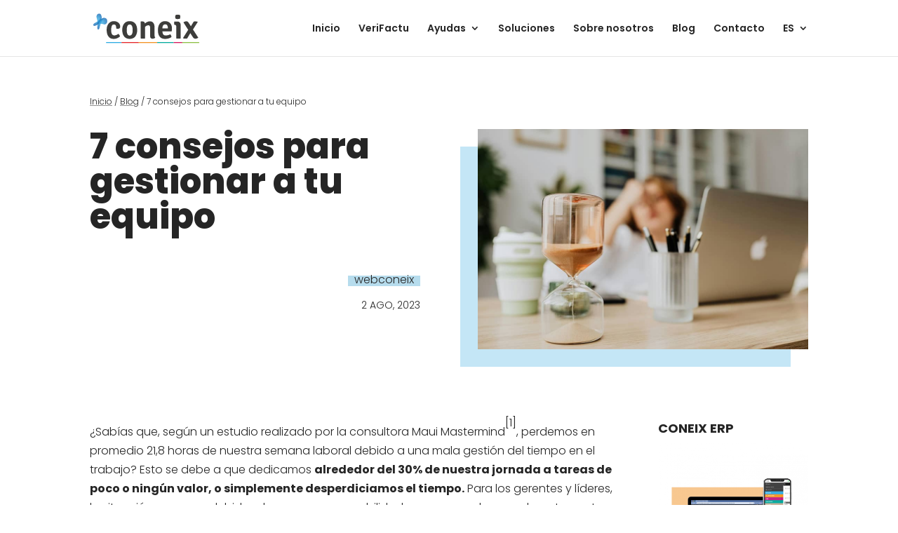

--- FILE ---
content_type: text/html; charset=UTF-8
request_url: https://coneix.com/7consejosgestiontiempo/
body_size: 87516
content:
<!DOCTYPE html>
<html lang="es-ES">
<head>
	<meta charset="UTF-8" />
<meta http-equiv="X-UA-Compatible" content="IE=edge">
	<link rel="pingback" href="https://coneix.com/xmlrpc.php" />

	<script type="text/javascript">
		document.documentElement.className = 'js';
	</script>
	
	
<!-- Author Meta Tags by Molongui Authorship, visit: https://wordpress.org/plugins/molongui-authorship/ -->
<meta name="author" content="webconeix">
<!-- /Molongui Authorship -->

<meta name='robots' content='index, follow, max-image-preview:large, max-snippet:-1, max-video-preview:-1' />

<!-- Google Tag Manager for WordPress by gtm4wp.com -->
<script data-cfasync="false" data-pagespeed-no-defer>
	var gtm4wp_datalayer_name = "dataLayer";
	var dataLayer = dataLayer || [];

	const gtm4wp_scrollerscript_debugmode         = false;
	const gtm4wp_scrollerscript_callbacktime      = 100;
	const gtm4wp_scrollerscript_readerlocation    = 150;
	const gtm4wp_scrollerscript_contentelementid  = "content";
	const gtm4wp_scrollerscript_scannertime       = 60;
</script>
<!-- End Google Tag Manager for WordPress by gtm4wp.com --><script type="text/javascript">
			let jqueryParams=[],jQuery=function(r){return jqueryParams=[...jqueryParams,r],jQuery},$=function(r){return jqueryParams=[...jqueryParams,r],$};window.jQuery=jQuery,window.$=jQuery;let customHeadScripts=!1;jQuery.fn=jQuery.prototype={},$.fn=jQuery.prototype={},jQuery.noConflict=function(r){if(window.jQuery)return jQuery=window.jQuery,$=window.jQuery,customHeadScripts=!0,jQuery.noConflict},jQuery.ready=function(r){jqueryParams=[...jqueryParams,r]},$.ready=function(r){jqueryParams=[...jqueryParams,r]},jQuery.load=function(r){jqueryParams=[...jqueryParams,r]},$.load=function(r){jqueryParams=[...jqueryParams,r]},jQuery.fn.ready=function(r){jqueryParams=[...jqueryParams,r]},$.fn.ready=function(r){jqueryParams=[...jqueryParams,r]};</script>
	<!-- This site is optimized with the Yoast SEO plugin v26.7 - https://yoast.com/wordpress/plugins/seo/ -->
	<title>7 consejos para gestionar a tu equipo | Coneix</title>
	<link rel="canonical" href="https://coneix.com/7consejosgestiontiempo/" />
	<meta property="og:locale" content="es_ES" />
	<meta property="og:type" content="article" />
	<meta property="og:title" content="7 consejos para gestionar a tu equipo | Coneix" />
	<meta property="og:description" content="¿Sabías que, según un estudio realizado por la consultora Maui Mastermind[1], perdemos en promedio 21,8 horas de nuestra semana laboral debido a una mala gestión del tiempo en el trabajo? [&hellip;]" />
	<meta property="og:url" content="https://coneix.com/7consejosgestiontiempo/" />
	<meta property="og:site_name" content="Coneix" />
	<meta property="article:published_time" content="2023-08-02T12:17:21+00:00" />
	<meta property="article:modified_time" content="2025-03-15T12:54:02+00:00" />
	<meta property="og:image" content="https://coneix.com/wp-content/uploads/2023/08/7-consejos-para-gestionar-a-tu-equipo.jpg" />
	<meta property="og:image:width" content="950" />
	<meta property="og:image:height" content="633" />
	<meta property="og:image:type" content="image/jpeg" />
	<meta name="author" content="webconeix" />
	<meta name="twitter:card" content="summary_large_image" />
	<meta name="twitter:label1" content="Escrito por" />
	<meta name="twitter:data1" content="webconeix" />
	<meta name="twitter:label2" content="Tiempo de lectura" />
	<meta name="twitter:data2" content="5 minutos" />
	<!-- / Yoast SEO plugin. -->


<link rel='dns-prefetch' href='//fonts.googleapis.com' />
<link rel="alternate" type="application/rss+xml" title="Coneix &raquo; Feed" href="https://coneix.com/feed/" />
<link rel="alternate" type="text/calendar" title="Coneix &raquo; iCal Feed" href="https://coneix.com/eventos/?ical=1" />
<link rel="alternate" title="oEmbed (JSON)" type="application/json+oembed" href="https://coneix.com/wp-json/oembed/1.0/embed?url=https%3A%2F%2Fconeix.com%2F7consejosgestiontiempo%2F" />
<link rel="alternate" title="oEmbed (XML)" type="text/xml+oembed" href="https://coneix.com/wp-json/oembed/1.0/embed?url=https%3A%2F%2Fconeix.com%2F7consejosgestiontiempo%2F&#038;format=xml" />
<meta content="Divi Child v.1.0.0" name="generator"/><link rel='stylesheet' id='wp-block-library-css' href='https://coneix.com/wp-includes/css/dist/block-library/style.min.css?ver=6.9' type='text/css' media='all' />
<style id='wp-block-list-inline-css' type='text/css'>
ol,ul{box-sizing:border-box}:root :where(.wp-block-list.has-background){padding:1.25em 2.375em}
/*# sourceURL=https://coneix.com/wp-includes/blocks/list/style.min.css */
</style>
<style id='global-styles-inline-css' type='text/css'>
:root{--wp--preset--aspect-ratio--square: 1;--wp--preset--aspect-ratio--4-3: 4/3;--wp--preset--aspect-ratio--3-4: 3/4;--wp--preset--aspect-ratio--3-2: 3/2;--wp--preset--aspect-ratio--2-3: 2/3;--wp--preset--aspect-ratio--16-9: 16/9;--wp--preset--aspect-ratio--9-16: 9/16;--wp--preset--color--black: #000000;--wp--preset--color--cyan-bluish-gray: #abb8c3;--wp--preset--color--white: #ffffff;--wp--preset--color--pale-pink: #f78da7;--wp--preset--color--vivid-red: #cf2e2e;--wp--preset--color--luminous-vivid-orange: #ff6900;--wp--preset--color--luminous-vivid-amber: #fcb900;--wp--preset--color--light-green-cyan: #7bdcb5;--wp--preset--color--vivid-green-cyan: #00d084;--wp--preset--color--pale-cyan-blue: #8ed1fc;--wp--preset--color--vivid-cyan-blue: #0693e3;--wp--preset--color--vivid-purple: #9b51e0;--wp--preset--gradient--vivid-cyan-blue-to-vivid-purple: linear-gradient(135deg,rgb(6,147,227) 0%,rgb(155,81,224) 100%);--wp--preset--gradient--light-green-cyan-to-vivid-green-cyan: linear-gradient(135deg,rgb(122,220,180) 0%,rgb(0,208,130) 100%);--wp--preset--gradient--luminous-vivid-amber-to-luminous-vivid-orange: linear-gradient(135deg,rgb(252,185,0) 0%,rgb(255,105,0) 100%);--wp--preset--gradient--luminous-vivid-orange-to-vivid-red: linear-gradient(135deg,rgb(255,105,0) 0%,rgb(207,46,46) 100%);--wp--preset--gradient--very-light-gray-to-cyan-bluish-gray: linear-gradient(135deg,rgb(238,238,238) 0%,rgb(169,184,195) 100%);--wp--preset--gradient--cool-to-warm-spectrum: linear-gradient(135deg,rgb(74,234,220) 0%,rgb(151,120,209) 20%,rgb(207,42,186) 40%,rgb(238,44,130) 60%,rgb(251,105,98) 80%,rgb(254,248,76) 100%);--wp--preset--gradient--blush-light-purple: linear-gradient(135deg,rgb(255,206,236) 0%,rgb(152,150,240) 100%);--wp--preset--gradient--blush-bordeaux: linear-gradient(135deg,rgb(254,205,165) 0%,rgb(254,45,45) 50%,rgb(107,0,62) 100%);--wp--preset--gradient--luminous-dusk: linear-gradient(135deg,rgb(255,203,112) 0%,rgb(199,81,192) 50%,rgb(65,88,208) 100%);--wp--preset--gradient--pale-ocean: linear-gradient(135deg,rgb(255,245,203) 0%,rgb(182,227,212) 50%,rgb(51,167,181) 100%);--wp--preset--gradient--electric-grass: linear-gradient(135deg,rgb(202,248,128) 0%,rgb(113,206,126) 100%);--wp--preset--gradient--midnight: linear-gradient(135deg,rgb(2,3,129) 0%,rgb(40,116,252) 100%);--wp--preset--font-size--small: 13px;--wp--preset--font-size--medium: 20px;--wp--preset--font-size--large: 36px;--wp--preset--font-size--x-large: 42px;--wp--preset--spacing--20: 0.44rem;--wp--preset--spacing--30: 0.67rem;--wp--preset--spacing--40: 1rem;--wp--preset--spacing--50: 1.5rem;--wp--preset--spacing--60: 2.25rem;--wp--preset--spacing--70: 3.38rem;--wp--preset--spacing--80: 5.06rem;--wp--preset--shadow--natural: 6px 6px 9px rgba(0, 0, 0, 0.2);--wp--preset--shadow--deep: 12px 12px 50px rgba(0, 0, 0, 0.4);--wp--preset--shadow--sharp: 6px 6px 0px rgba(0, 0, 0, 0.2);--wp--preset--shadow--outlined: 6px 6px 0px -3px rgb(255, 255, 255), 6px 6px rgb(0, 0, 0);--wp--preset--shadow--crisp: 6px 6px 0px rgb(0, 0, 0);}:root { --wp--style--global--content-size: 823px;--wp--style--global--wide-size: 1080px; }:where(body) { margin: 0; }.wp-site-blocks > .alignleft { float: left; margin-right: 2em; }.wp-site-blocks > .alignright { float: right; margin-left: 2em; }.wp-site-blocks > .aligncenter { justify-content: center; margin-left: auto; margin-right: auto; }:where(.is-layout-flex){gap: 0.5em;}:where(.is-layout-grid){gap: 0.5em;}.is-layout-flow > .alignleft{float: left;margin-inline-start: 0;margin-inline-end: 2em;}.is-layout-flow > .alignright{float: right;margin-inline-start: 2em;margin-inline-end: 0;}.is-layout-flow > .aligncenter{margin-left: auto !important;margin-right: auto !important;}.is-layout-constrained > .alignleft{float: left;margin-inline-start: 0;margin-inline-end: 2em;}.is-layout-constrained > .alignright{float: right;margin-inline-start: 2em;margin-inline-end: 0;}.is-layout-constrained > .aligncenter{margin-left: auto !important;margin-right: auto !important;}.is-layout-constrained > :where(:not(.alignleft):not(.alignright):not(.alignfull)){max-width: var(--wp--style--global--content-size);margin-left: auto !important;margin-right: auto !important;}.is-layout-constrained > .alignwide{max-width: var(--wp--style--global--wide-size);}body .is-layout-flex{display: flex;}.is-layout-flex{flex-wrap: wrap;align-items: center;}.is-layout-flex > :is(*, div){margin: 0;}body .is-layout-grid{display: grid;}.is-layout-grid > :is(*, div){margin: 0;}body{padding-top: 0px;padding-right: 0px;padding-bottom: 0px;padding-left: 0px;}:root :where(.wp-element-button, .wp-block-button__link){background-color: #32373c;border-width: 0;color: #fff;font-family: inherit;font-size: inherit;font-style: inherit;font-weight: inherit;letter-spacing: inherit;line-height: inherit;padding-top: calc(0.667em + 2px);padding-right: calc(1.333em + 2px);padding-bottom: calc(0.667em + 2px);padding-left: calc(1.333em + 2px);text-decoration: none;text-transform: inherit;}.has-black-color{color: var(--wp--preset--color--black) !important;}.has-cyan-bluish-gray-color{color: var(--wp--preset--color--cyan-bluish-gray) !important;}.has-white-color{color: var(--wp--preset--color--white) !important;}.has-pale-pink-color{color: var(--wp--preset--color--pale-pink) !important;}.has-vivid-red-color{color: var(--wp--preset--color--vivid-red) !important;}.has-luminous-vivid-orange-color{color: var(--wp--preset--color--luminous-vivid-orange) !important;}.has-luminous-vivid-amber-color{color: var(--wp--preset--color--luminous-vivid-amber) !important;}.has-light-green-cyan-color{color: var(--wp--preset--color--light-green-cyan) !important;}.has-vivid-green-cyan-color{color: var(--wp--preset--color--vivid-green-cyan) !important;}.has-pale-cyan-blue-color{color: var(--wp--preset--color--pale-cyan-blue) !important;}.has-vivid-cyan-blue-color{color: var(--wp--preset--color--vivid-cyan-blue) !important;}.has-vivid-purple-color{color: var(--wp--preset--color--vivid-purple) !important;}.has-black-background-color{background-color: var(--wp--preset--color--black) !important;}.has-cyan-bluish-gray-background-color{background-color: var(--wp--preset--color--cyan-bluish-gray) !important;}.has-white-background-color{background-color: var(--wp--preset--color--white) !important;}.has-pale-pink-background-color{background-color: var(--wp--preset--color--pale-pink) !important;}.has-vivid-red-background-color{background-color: var(--wp--preset--color--vivid-red) !important;}.has-luminous-vivid-orange-background-color{background-color: var(--wp--preset--color--luminous-vivid-orange) !important;}.has-luminous-vivid-amber-background-color{background-color: var(--wp--preset--color--luminous-vivid-amber) !important;}.has-light-green-cyan-background-color{background-color: var(--wp--preset--color--light-green-cyan) !important;}.has-vivid-green-cyan-background-color{background-color: var(--wp--preset--color--vivid-green-cyan) !important;}.has-pale-cyan-blue-background-color{background-color: var(--wp--preset--color--pale-cyan-blue) !important;}.has-vivid-cyan-blue-background-color{background-color: var(--wp--preset--color--vivid-cyan-blue) !important;}.has-vivid-purple-background-color{background-color: var(--wp--preset--color--vivid-purple) !important;}.has-black-border-color{border-color: var(--wp--preset--color--black) !important;}.has-cyan-bluish-gray-border-color{border-color: var(--wp--preset--color--cyan-bluish-gray) !important;}.has-white-border-color{border-color: var(--wp--preset--color--white) !important;}.has-pale-pink-border-color{border-color: var(--wp--preset--color--pale-pink) !important;}.has-vivid-red-border-color{border-color: var(--wp--preset--color--vivid-red) !important;}.has-luminous-vivid-orange-border-color{border-color: var(--wp--preset--color--luminous-vivid-orange) !important;}.has-luminous-vivid-amber-border-color{border-color: var(--wp--preset--color--luminous-vivid-amber) !important;}.has-light-green-cyan-border-color{border-color: var(--wp--preset--color--light-green-cyan) !important;}.has-vivid-green-cyan-border-color{border-color: var(--wp--preset--color--vivid-green-cyan) !important;}.has-pale-cyan-blue-border-color{border-color: var(--wp--preset--color--pale-cyan-blue) !important;}.has-vivid-cyan-blue-border-color{border-color: var(--wp--preset--color--vivid-cyan-blue) !important;}.has-vivid-purple-border-color{border-color: var(--wp--preset--color--vivid-purple) !important;}.has-vivid-cyan-blue-to-vivid-purple-gradient-background{background: var(--wp--preset--gradient--vivid-cyan-blue-to-vivid-purple) !important;}.has-light-green-cyan-to-vivid-green-cyan-gradient-background{background: var(--wp--preset--gradient--light-green-cyan-to-vivid-green-cyan) !important;}.has-luminous-vivid-amber-to-luminous-vivid-orange-gradient-background{background: var(--wp--preset--gradient--luminous-vivid-amber-to-luminous-vivid-orange) !important;}.has-luminous-vivid-orange-to-vivid-red-gradient-background{background: var(--wp--preset--gradient--luminous-vivid-orange-to-vivid-red) !important;}.has-very-light-gray-to-cyan-bluish-gray-gradient-background{background: var(--wp--preset--gradient--very-light-gray-to-cyan-bluish-gray) !important;}.has-cool-to-warm-spectrum-gradient-background{background: var(--wp--preset--gradient--cool-to-warm-spectrum) !important;}.has-blush-light-purple-gradient-background{background: var(--wp--preset--gradient--blush-light-purple) !important;}.has-blush-bordeaux-gradient-background{background: var(--wp--preset--gradient--blush-bordeaux) !important;}.has-luminous-dusk-gradient-background{background: var(--wp--preset--gradient--luminous-dusk) !important;}.has-pale-ocean-gradient-background{background: var(--wp--preset--gradient--pale-ocean) !important;}.has-electric-grass-gradient-background{background: var(--wp--preset--gradient--electric-grass) !important;}.has-midnight-gradient-background{background: var(--wp--preset--gradient--midnight) !important;}.has-small-font-size{font-size: var(--wp--preset--font-size--small) !important;}.has-medium-font-size{font-size: var(--wp--preset--font-size--medium) !important;}.has-large-font-size{font-size: var(--wp--preset--font-size--large) !important;}.has-x-large-font-size{font-size: var(--wp--preset--font-size--x-large) !important;}
/*# sourceURL=global-styles-inline-css */
</style>

<link rel='stylesheet' id='wpa-css-css' href='https://coneix.com/wp-content/plugins/honeypot/includes/css/wpa.css?ver=2.3.04' type='text/css' media='all' />
<link rel='stylesheet' id='wpml-menu-item-0-css' href='https://coneix.com/wp-content/plugins/sitepress-multilingual-cms/templates/language-switchers/menu-item/style.min.css?ver=1' type='text/css' media='all' />
<link rel='stylesheet' id='cmplz-general-css' href='https://coneix.com/wp-content/plugins/complianz-gdpr-premium/assets/css/cookieblocker.min.css?ver=1761939023' type='text/css' media='all' />
<link rel='stylesheet' id='divi-torque-lite-modules-style-css' href='https://coneix.com/wp-content/plugins/addons-for-divi/assets/css/modules-style.css?ver=4.2.2' type='text/css' media='all' />
<link rel='stylesheet' id='divi-torque-lite-magnific-popup-css' href='https://coneix.com/wp-content/plugins/addons-for-divi/assets/libs/magnific-popup/magnific-popup.css?ver=4.2.2' type='text/css' media='all' />
<link rel='stylesheet' id='divi-torque-lite-frontend-css' href='https://coneix.com/wp-content/plugins/addons-for-divi/assets/css/frontend.css?ver=4.2.2' type='text/css' media='all' />
<link rel='stylesheet' id='ez-toc-css' href='https://coneix.com/wp-content/plugins/easy-table-of-contents/assets/css/screen.min.css?ver=2.0.80' type='text/css' media='all' />
<style id='ez-toc-inline-css' type='text/css'>
div#ez-toc-container .ez-toc-title {font-size: 120%;}div#ez-toc-container .ez-toc-title {font-weight: 500;}div#ez-toc-container ul li , div#ez-toc-container ul li a {font-size: 95%;}div#ez-toc-container ul li , div#ez-toc-container ul li a {font-weight: 500;}div#ez-toc-container nav ul ul li {font-size: 90%;}div#ez-toc-container {background: #fff;border: 1px solid #2dabe3;}div#ez-toc-container p.ez-toc-title , #ez-toc-container .ez_toc_custom_title_icon , #ez-toc-container .ez_toc_custom_toc_icon {color: #2dabe3;}div#ez-toc-container ul.ez-toc-list a {color: #545454;}div#ez-toc-container ul.ez-toc-list a:hover {color: #2dabe3;}div#ez-toc-container ul.ez-toc-list a:visited {color: #545454;}.ez-toc-counter nav ul li a::before {color: ;}.ez-toc-box-title {font-weight: bold; margin-bottom: 10px; text-align: center; text-transform: uppercase; letter-spacing: 1px; color: #666; padding-bottom: 5px;position:absolute;top:-4%;left:5%;background-color: inherit;transition: top 0.3s ease;}.ez-toc-box-title.toc-closed {top:-25%;}
.ez-toc-container-direction {direction: ltr;}.ez-toc-counter ul{counter-reset: item ;}.ez-toc-counter nav ul li a::before {content: counters(item, '.', decimal) '. ';display: inline-block;counter-increment: item;flex-grow: 0;flex-shrink: 0;margin-right: .2em; float: left; }.ez-toc-widget-direction {direction: ltr;}.ez-toc-widget-container ul{counter-reset: item ;}.ez-toc-widget-container nav ul li a::before {content: counters(item, '.', decimal) '. ';display: inline-block;counter-increment: item;flex-grow: 0;flex-shrink: 0;margin-right: .2em; float: left; }
/*# sourceURL=ez-toc-inline-css */
</style>
<style id='divi-style-parent-inline-inline-css' type='text/css'>
/*!
Theme Name: Divi
Theme URI: http://www.elegantthemes.com/gallery/divi/
Version: 4.27.4
Description: Smart. Flexible. Beautiful. Divi is the most powerful theme in our collection.
Author: Elegant Themes
Author URI: http://www.elegantthemes.com
License: GNU General Public License v2
License URI: http://www.gnu.org/licenses/gpl-2.0.html
*/

a,abbr,acronym,address,applet,b,big,blockquote,body,center,cite,code,dd,del,dfn,div,dl,dt,em,fieldset,font,form,h1,h2,h3,h4,h5,h6,html,i,iframe,img,ins,kbd,label,legend,li,object,ol,p,pre,q,s,samp,small,span,strike,strong,sub,sup,tt,u,ul,var{margin:0;padding:0;border:0;outline:0;font-size:100%;-ms-text-size-adjust:100%;-webkit-text-size-adjust:100%;vertical-align:baseline;background:transparent}body{line-height:1}ol,ul{list-style:none}blockquote,q{quotes:none}blockquote:after,blockquote:before,q:after,q:before{content:"";content:none}blockquote{margin:20px 0 30px;border-left:5px solid;padding-left:20px}:focus{outline:0}del{text-decoration:line-through}pre{overflow:auto;padding:10px}figure{margin:0}table{border-collapse:collapse;border-spacing:0}article,aside,footer,header,hgroup,nav,section{display:block}body{font-family:Open Sans,Arial,sans-serif;font-size:14px;color:#666;background-color:#fff;line-height:1.7em;font-weight:500;-webkit-font-smoothing:antialiased;-moz-osx-font-smoothing:grayscale}body.page-template-page-template-blank-php #page-container{padding-top:0!important}body.et_cover_background{background-size:cover!important;background-position:top!important;background-repeat:no-repeat!important;background-attachment:fixed}a{color:#2ea3f2}a,a:hover{text-decoration:none}p{padding-bottom:1em}p:not(.has-background):last-of-type{padding-bottom:0}p.et_normal_padding{padding-bottom:1em}strong{font-weight:700}cite,em,i{font-style:italic}code,pre{font-family:Courier New,monospace;margin-bottom:10px}ins{text-decoration:none}sub,sup{height:0;line-height:1;position:relative;vertical-align:baseline}sup{bottom:.8em}sub{top:.3em}dl{margin:0 0 1.5em}dl dt{font-weight:700}dd{margin-left:1.5em}blockquote p{padding-bottom:0}embed,iframe,object,video{max-width:100%}h1,h2,h3,h4,h5,h6{color:#333;padding-bottom:10px;line-height:1em;font-weight:500}h1 a,h2 a,h3 a,h4 a,h5 a,h6 a{color:inherit}h1{font-size:30px}h2{font-size:26px}h3{font-size:22px}h4{font-size:18px}h5{font-size:16px}h6{font-size:14px}input{-webkit-appearance:none}input[type=checkbox]{-webkit-appearance:checkbox}input[type=radio]{-webkit-appearance:radio}input.text,input.title,input[type=email],input[type=password],input[type=tel],input[type=text],select,textarea{background-color:#fff;border:1px solid #bbb;padding:2px;color:#4e4e4e}input.text:focus,input.title:focus,input[type=text]:focus,select:focus,textarea:focus{border-color:#2d3940;color:#3e3e3e}input.text,input.title,input[type=text],select,textarea{margin:0}textarea{padding:4px}button,input,select,textarea{font-family:inherit}img{max-width:100%;height:auto}.clear{clear:both}br.clear{margin:0;padding:0}.pagination{clear:both}#et_search_icon:hover,.et-social-icon a:hover,.et_password_protected_form .et_submit_button,.form-submit .et_pb_buttontton.alt.disabled,.nav-single a,.posted_in a{color:#2ea3f2}.et-search-form,blockquote{border-color:#2ea3f2}#main-content{background-color:#fff}.container{width:80%;max-width:1080px;margin:auto;position:relative}body:not(.et-tb) #main-content .container,body:not(.et-tb-has-header) #main-content .container{padding-top:58px}.et_full_width_page #main-content .container:before{display:none}.main_title{margin-bottom:20px}.et_password_protected_form .et_submit_button:hover,.form-submit .et_pb_button:hover{background:rgba(0,0,0,.05)}.et_button_icon_visible .et_pb_button{padding-right:2em;padding-left:.7em}.et_button_icon_visible .et_pb_button:after{opacity:1;margin-left:0}.et_button_left .et_pb_button:hover:after{left:.15em}.et_button_left .et_pb_button:after{margin-left:0;left:1em}.et_button_icon_visible.et_button_left .et_pb_button,.et_button_left .et_pb_button:hover,.et_button_left .et_pb_module .et_pb_button:hover{padding-left:2em;padding-right:.7em}.et_button_icon_visible.et_button_left .et_pb_button:after,.et_button_left .et_pb_button:hover:after{left:.15em}.et_password_protected_form .et_submit_button:hover,.form-submit .et_pb_button:hover{padding:.3em 1em}.et_button_no_icon .et_pb_button:after{display:none}.et_button_no_icon.et_button_icon_visible.et_button_left .et_pb_button,.et_button_no_icon.et_button_left .et_pb_button:hover,.et_button_no_icon .et_pb_button,.et_button_no_icon .et_pb_button:hover{padding:.3em 1em!important}.et_button_custom_icon .et_pb_button:after{line-height:1.7em}.et_button_custom_icon.et_button_icon_visible .et_pb_button:after,.et_button_custom_icon .et_pb_button:hover:after{margin-left:.3em}#left-area .post_format-post-format-gallery .wp-block-gallery:first-of-type{padding:0;margin-bottom:-16px}.entry-content table:not(.variations){border:1px solid #eee;margin:0 0 15px;text-align:left;width:100%}.entry-content thead th,.entry-content tr th{color:#555;font-weight:700;padding:9px 24px}.entry-content tr td{border-top:1px solid #eee;padding:6px 24px}#left-area ul,.entry-content ul,.et-l--body ul,.et-l--footer ul,.et-l--header ul{list-style-type:disc;padding:0 0 23px 1em;line-height:26px}#left-area ol,.entry-content ol,.et-l--body ol,.et-l--footer ol,.et-l--header ol{list-style-type:decimal;list-style-position:inside;padding:0 0 23px;line-height:26px}#left-area ul li ul,.entry-content ul li ol{padding:2px 0 2px 20px}#left-area ol li ul,.entry-content ol li ol,.et-l--body ol li ol,.et-l--footer ol li ol,.et-l--header ol li ol{padding:2px 0 2px 35px}#left-area ul.wp-block-gallery{display:-webkit-box;display:-ms-flexbox;display:flex;-ms-flex-wrap:wrap;flex-wrap:wrap;list-style-type:none;padding:0}#left-area ul.products{padding:0!important;line-height:1.7!important;list-style:none!important}.gallery-item a{display:block}.gallery-caption,.gallery-item a{width:90%}#wpadminbar{z-index:100001}#left-area .post-meta{font-size:14px;padding-bottom:15px}#left-area .post-meta a{text-decoration:none;color:#666}#left-area .et_featured_image{padding-bottom:7px}.single .post{padding-bottom:25px}body.single .et_audio_content{margin-bottom:-6px}.nav-single a{text-decoration:none;color:#2ea3f2;font-size:14px;font-weight:400}.nav-previous{float:left}.nav-next{float:right}.et_password_protected_form p input{background-color:#eee;border:none!important;width:100%!important;border-radius:0!important;font-size:14px;color:#999!important;padding:16px!important;-webkit-box-sizing:border-box;box-sizing:border-box}.et_password_protected_form label{display:none}.et_password_protected_form .et_submit_button{font-family:inherit;display:block;float:right;margin:8px auto 0;cursor:pointer}.post-password-required p.nocomments.container{max-width:100%}.post-password-required p.nocomments.container:before{display:none}.aligncenter,div.post .new-post .aligncenter{display:block;margin-left:auto;margin-right:auto}.wp-caption{border:1px solid #ddd;text-align:center;background-color:#f3f3f3;margin-bottom:10px;max-width:96%;padding:8px}.wp-caption.alignleft{margin:0 30px 20px 0}.wp-caption.alignright{margin:0 0 20px 30px}.wp-caption img{margin:0;padding:0;border:0}.wp-caption p.wp-caption-text{font-size:12px;padding:0 4px 5px;margin:0}.alignright{float:right}.alignleft{float:left}img.alignleft{display:inline;float:left;margin-right:15px}img.alignright{display:inline;float:right;margin-left:15px}.page.et_pb_pagebuilder_layout #main-content{background-color:transparent}body #main-content .et_builder_inner_content>h1,body #main-content .et_builder_inner_content>h2,body #main-content .et_builder_inner_content>h3,body #main-content .et_builder_inner_content>h4,body #main-content .et_builder_inner_content>h5,body #main-content .et_builder_inner_content>h6{line-height:1.4em}body #main-content .et_builder_inner_content>p{line-height:1.7em}.wp-block-pullquote{margin:20px 0 30px}.wp-block-pullquote.has-background blockquote{border-left:none}.wp-block-group.has-background{padding:1.5em 1.5em .5em}@media (min-width:981px){#left-area{width:79.125%;padding-bottom:23px}#main-content .container:before{content:"";position:absolute;top:0;height:100%;width:1px;background-color:#e2e2e2}.et_full_width_page #left-area,.et_no_sidebar #left-area{float:none;width:100%!important}.et_full_width_page #left-area{padding-bottom:0}.et_no_sidebar #main-content .container:before{display:none}}@media (max-width:980px){#page-container{padding-top:80px}.et-tb #page-container,.et-tb-has-header #page-container{padding-top:0!important}#left-area,#sidebar{width:100%!important}#main-content .container:before{display:none!important}.et_full_width_page .et_gallery_item:nth-child(4n+1){clear:none}}@media print{#page-container{padding-top:0!important}}#wp-admin-bar-et-use-visual-builder a:before{font-family:ETmodules!important;content:"\e625";font-size:30px!important;width:28px;margin-top:-3px;color:#974df3!important}#wp-admin-bar-et-use-visual-builder:hover a:before{color:#fff!important}#wp-admin-bar-et-use-visual-builder:hover a,#wp-admin-bar-et-use-visual-builder a:hover{transition:background-color .5s ease;-webkit-transition:background-color .5s ease;-moz-transition:background-color .5s ease;background-color:#7e3bd0!important;color:#fff!important}* html .clearfix,:first-child+html .clearfix{zoom:1}.iphone .et_pb_section_video_bg video::-webkit-media-controls-start-playback-button{display:none!important;-webkit-appearance:none}.et_mobile_device .et_pb_section_parallax .et_pb_parallax_css{background-attachment:scroll}.et-social-facebook a.icon:before{content:"\e093"}.et-social-twitter a.icon:before{content:"\e094"}.et-social-google-plus a.icon:before{content:"\e096"}.et-social-instagram a.icon:before{content:"\e09a"}.et-social-rss a.icon:before{content:"\e09e"}.ai1ec-single-event:after{content:" ";display:table;clear:both}.evcal_event_details .evcal_evdata_cell .eventon_details_shading_bot.eventon_details_shading_bot{z-index:3}.wp-block-divi-layout{margin-bottom:1em}*{-webkit-box-sizing:border-box;box-sizing:border-box}#et-info-email:before,#et-info-phone:before,#et_search_icon:before,.comment-reply-link:after,.et-cart-info span:before,.et-pb-arrow-next:before,.et-pb-arrow-prev:before,.et-social-icon a:before,.et_audio_container .mejs-playpause-button button:before,.et_audio_container .mejs-volume-button button:before,.et_overlay:before,.et_password_protected_form .et_submit_button:after,.et_pb_button:after,.et_pb_contact_reset:after,.et_pb_contact_submit:after,.et_pb_font_icon:before,.et_pb_newsletter_button:after,.et_pb_pricing_table_button:after,.et_pb_promo_button:after,.et_pb_testimonial:before,.et_pb_toggle_title:before,.form-submit .et_pb_button:after,.mobile_menu_bar:before,a.et_pb_more_button:after{font-family:ETmodules!important;speak:none;font-style:normal;font-weight:400;-webkit-font-feature-settings:normal;font-feature-settings:normal;font-variant:normal;text-transform:none;line-height:1;-webkit-font-smoothing:antialiased;-moz-osx-font-smoothing:grayscale;text-shadow:0 0;direction:ltr}.et-pb-icon,.et_pb_custom_button_icon.et_pb_button:after,.et_pb_login .et_pb_custom_button_icon.et_pb_button:after,.et_pb_woo_custom_button_icon .button.et_pb_custom_button_icon.et_pb_button:after,.et_pb_woo_custom_button_icon .button.et_pb_custom_button_icon.et_pb_button:hover:after{content:attr(data-icon)}.et-pb-icon{font-family:ETmodules;speak:none;font-weight:400;-webkit-font-feature-settings:normal;font-feature-settings:normal;font-variant:normal;text-transform:none;line-height:1;-webkit-font-smoothing:antialiased;font-size:96px;font-style:normal;display:inline-block;-webkit-box-sizing:border-box;box-sizing:border-box;direction:ltr}#et-ajax-saving{display:none;-webkit-transition:background .3s,-webkit-box-shadow .3s;transition:background .3s,-webkit-box-shadow .3s;transition:background .3s,box-shadow .3s;transition:background .3s,box-shadow .3s,-webkit-box-shadow .3s;-webkit-box-shadow:rgba(0,139,219,.247059) 0 0 60px;box-shadow:0 0 60px rgba(0,139,219,.247059);position:fixed;top:50%;left:50%;width:50px;height:50px;background:#fff;border-radius:50px;margin:-25px 0 0 -25px;z-index:999999;text-align:center}#et-ajax-saving img{margin:9px}.et-safe-mode-indicator,.et-safe-mode-indicator:focus,.et-safe-mode-indicator:hover{-webkit-box-shadow:0 5px 10px rgba(41,196,169,.15);box-shadow:0 5px 10px rgba(41,196,169,.15);background:#29c4a9;color:#fff;font-size:14px;font-weight:600;padding:12px;line-height:16px;border-radius:3px;position:fixed;bottom:30px;right:30px;z-index:999999;text-decoration:none;font-family:Open Sans,sans-serif;-webkit-font-smoothing:antialiased;-moz-osx-font-smoothing:grayscale}.et_pb_button{font-size:20px;font-weight:500;padding:.3em 1em;line-height:1.7em!important;background-color:transparent;background-size:cover;background-position:50%;background-repeat:no-repeat;border:2px solid;border-radius:3px;-webkit-transition-duration:.2s;transition-duration:.2s;-webkit-transition-property:all!important;transition-property:all!important}.et_pb_button,.et_pb_button_inner{position:relative}.et_pb_button:hover,.et_pb_module .et_pb_button:hover{border:2px solid transparent;padding:.3em 2em .3em .7em}.et_pb_button:hover{background-color:hsla(0,0%,100%,.2)}.et_pb_bg_layout_light.et_pb_button:hover,.et_pb_bg_layout_light .et_pb_button:hover{background-color:rgba(0,0,0,.05)}.et_pb_button:after,.et_pb_button:before{font-size:32px;line-height:1em;content:"\35";opacity:0;position:absolute;margin-left:-1em;-webkit-transition:all .2s;transition:all .2s;text-transform:none;-webkit-font-feature-settings:"kern" off;font-feature-settings:"kern" off;font-variant:none;font-style:normal;font-weight:400;text-shadow:none}.et_pb_button.et_hover_enabled:hover:after,.et_pb_button.et_pb_hovered:hover:after{-webkit-transition:none!important;transition:none!important}.et_pb_button:before{display:none}.et_pb_button:hover:after{opacity:1;margin-left:0}.et_pb_column_1_3 h1,.et_pb_column_1_4 h1,.et_pb_column_1_5 h1,.et_pb_column_1_6 h1,.et_pb_column_2_5 h1{font-size:26px}.et_pb_column_1_3 h2,.et_pb_column_1_4 h2,.et_pb_column_1_5 h2,.et_pb_column_1_6 h2,.et_pb_column_2_5 h2{font-size:23px}.et_pb_column_1_3 h3,.et_pb_column_1_4 h3,.et_pb_column_1_5 h3,.et_pb_column_1_6 h3,.et_pb_column_2_5 h3{font-size:20px}.et_pb_column_1_3 h4,.et_pb_column_1_4 h4,.et_pb_column_1_5 h4,.et_pb_column_1_6 h4,.et_pb_column_2_5 h4{font-size:18px}.et_pb_column_1_3 h5,.et_pb_column_1_4 h5,.et_pb_column_1_5 h5,.et_pb_column_1_6 h5,.et_pb_column_2_5 h5{font-size:16px}.et_pb_column_1_3 h6,.et_pb_column_1_4 h6,.et_pb_column_1_5 h6,.et_pb_column_1_6 h6,.et_pb_column_2_5 h6{font-size:15px}.et_pb_bg_layout_dark,.et_pb_bg_layout_dark h1,.et_pb_bg_layout_dark h2,.et_pb_bg_layout_dark h3,.et_pb_bg_layout_dark h4,.et_pb_bg_layout_dark h5,.et_pb_bg_layout_dark h6{color:#fff!important}.et_pb_module.et_pb_text_align_left{text-align:left}.et_pb_module.et_pb_text_align_center{text-align:center}.et_pb_module.et_pb_text_align_right{text-align:right}.et_pb_module.et_pb_text_align_justified{text-align:justify}.clearfix:after{visibility:hidden;display:block;font-size:0;content:" ";clear:both;height:0}.et_pb_bg_layout_light .et_pb_more_button{color:#2ea3f2}.et_builder_inner_content{position:relative;z-index:1}header .et_builder_inner_content{z-index:2}.et_pb_css_mix_blend_mode_passthrough{mix-blend-mode:unset!important}.et_pb_image_container{margin:-20px -20px 29px}.et_pb_module_inner{position:relative}.et_hover_enabled_preview{z-index:2}.et_hover_enabled:hover{position:relative;z-index:2}.et_pb_all_tabs,.et_pb_module,.et_pb_posts_nav a,.et_pb_tab,.et_pb_with_background{position:relative;background-size:cover;background-position:50%;background-repeat:no-repeat}.et_pb_background_mask,.et_pb_background_pattern{bottom:0;left:0;position:absolute;right:0;top:0}.et_pb_background_mask{background-size:calc(100% + 2px) calc(100% + 2px);background-repeat:no-repeat;background-position:50%;overflow:hidden}.et_pb_background_pattern{background-position:0 0;background-repeat:repeat}.et_pb_with_border{position:relative;border:0 solid #333}.post-password-required .et_pb_row{padding:0;width:100%}.post-password-required .et_password_protected_form{min-height:0}body.et_pb_pagebuilder_layout.et_pb_show_title .post-password-required .et_password_protected_form h1,body:not(.et_pb_pagebuilder_layout) .post-password-required .et_password_protected_form h1{display:none}.et_pb_no_bg{padding:0!important}.et_overlay.et_pb_inline_icon:before,.et_pb_inline_icon:before{content:attr(data-icon)}.et_pb_more_button{color:inherit;text-shadow:none;text-decoration:none;display:inline-block;margin-top:20px}.et_parallax_bg_wrap{overflow:hidden;position:absolute;top:0;right:0;bottom:0;left:0}.et_parallax_bg{background-repeat:no-repeat;background-position:top;background-size:cover;position:absolute;bottom:0;left:0;width:100%;height:100%;display:block}.et_parallax_bg.et_parallax_bg__hover,.et_parallax_bg.et_parallax_bg_phone,.et_parallax_bg.et_parallax_bg_tablet,.et_parallax_gradient.et_parallax_gradient__hover,.et_parallax_gradient.et_parallax_gradient_phone,.et_parallax_gradient.et_parallax_gradient_tablet,.et_pb_section_parallax_hover:hover .et_parallax_bg:not(.et_parallax_bg__hover),.et_pb_section_parallax_hover:hover .et_parallax_gradient:not(.et_parallax_gradient__hover){display:none}.et_pb_section_parallax_hover:hover .et_parallax_bg.et_parallax_bg__hover,.et_pb_section_parallax_hover:hover .et_parallax_gradient.et_parallax_gradient__hover{display:block}.et_parallax_gradient{bottom:0;display:block;left:0;position:absolute;right:0;top:0}.et_pb_module.et_pb_section_parallax,.et_pb_posts_nav a.et_pb_section_parallax,.et_pb_tab.et_pb_section_parallax{position:relative}.et_pb_section_parallax .et_pb_parallax_css,.et_pb_slides .et_parallax_bg.et_pb_parallax_css{background-attachment:fixed}body.et-bfb .et_pb_section_parallax .et_pb_parallax_css,body.et-bfb .et_pb_slides .et_parallax_bg.et_pb_parallax_css{background-attachment:scroll;bottom:auto}.et_pb_section_parallax.et_pb_column .et_pb_module,.et_pb_section_parallax.et_pb_row .et_pb_column,.et_pb_section_parallax.et_pb_row .et_pb_module{z-index:9;position:relative}.et_pb_more_button:hover:after{opacity:1;margin-left:0}.et_pb_preload .et_pb_section_video_bg,.et_pb_preload>div{visibility:hidden}.et_pb_preload,.et_pb_section.et_pb_section_video.et_pb_preload{position:relative;background:#464646!important}.et_pb_preload:before{content:"";position:absolute;top:50%;left:50%;background:url(https://coneix.com/wp-content/themes/Divi/includes/builder/styles/images/preloader.gif) no-repeat;border-radius:32px;width:32px;height:32px;margin:-16px 0 0 -16px}.box-shadow-overlay{position:absolute;top:0;left:0;width:100%;height:100%;z-index:10;pointer-events:none}.et_pb_section>.box-shadow-overlay~.et_pb_row{z-index:11}body.safari .section_has_divider{will-change:transform}.et_pb_row>.box-shadow-overlay{z-index:8}.has-box-shadow-overlay{position:relative}.et_clickable{cursor:pointer}.screen-reader-text{border:0;clip:rect(1px,1px,1px,1px);-webkit-clip-path:inset(50%);clip-path:inset(50%);height:1px;margin:-1px;overflow:hidden;padding:0;position:absolute!important;width:1px;word-wrap:normal!important}.et_multi_view_hidden,.et_multi_view_hidden_image{display:none!important}@keyframes multi-view-image-fade{0%{opacity:0}10%{opacity:.1}20%{opacity:.2}30%{opacity:.3}40%{opacity:.4}50%{opacity:.5}60%{opacity:.6}70%{opacity:.7}80%{opacity:.8}90%{opacity:.9}to{opacity:1}}.et_multi_view_image__loading{visibility:hidden}.et_multi_view_image__loaded{-webkit-animation:multi-view-image-fade .5s;animation:multi-view-image-fade .5s}#et-pb-motion-effects-offset-tracker{visibility:hidden!important;opacity:0;position:absolute;top:0;left:0}.et-pb-before-scroll-animation{opacity:0}header.et-l.et-l--header:after{clear:both;display:block;content:""}.et_pb_module{-webkit-animation-timing-function:linear;animation-timing-function:linear;-webkit-animation-duration:.2s;animation-duration:.2s}@-webkit-keyframes fadeBottom{0%{opacity:0;-webkit-transform:translateY(10%);transform:translateY(10%)}to{opacity:1;-webkit-transform:translateY(0);transform:translateY(0)}}@keyframes fadeBottom{0%{opacity:0;-webkit-transform:translateY(10%);transform:translateY(10%)}to{opacity:1;-webkit-transform:translateY(0);transform:translateY(0)}}@-webkit-keyframes fadeLeft{0%{opacity:0;-webkit-transform:translateX(-10%);transform:translateX(-10%)}to{opacity:1;-webkit-transform:translateX(0);transform:translateX(0)}}@keyframes fadeLeft{0%{opacity:0;-webkit-transform:translateX(-10%);transform:translateX(-10%)}to{opacity:1;-webkit-transform:translateX(0);transform:translateX(0)}}@-webkit-keyframes fadeRight{0%{opacity:0;-webkit-transform:translateX(10%);transform:translateX(10%)}to{opacity:1;-webkit-transform:translateX(0);transform:translateX(0)}}@keyframes fadeRight{0%{opacity:0;-webkit-transform:translateX(10%);transform:translateX(10%)}to{opacity:1;-webkit-transform:translateX(0);transform:translateX(0)}}@-webkit-keyframes fadeTop{0%{opacity:0;-webkit-transform:translateY(-10%);transform:translateY(-10%)}to{opacity:1;-webkit-transform:translateX(0);transform:translateX(0)}}@keyframes fadeTop{0%{opacity:0;-webkit-transform:translateY(-10%);transform:translateY(-10%)}to{opacity:1;-webkit-transform:translateX(0);transform:translateX(0)}}@-webkit-keyframes fadeIn{0%{opacity:0}to{opacity:1}}@keyframes fadeIn{0%{opacity:0}to{opacity:1}}.et-waypoint:not(.et_pb_counters){opacity:0}@media (min-width:981px){.et_pb_section.et_section_specialty div.et_pb_row .et_pb_column .et_pb_column .et_pb_module.et-last-child,.et_pb_section.et_section_specialty div.et_pb_row .et_pb_column .et_pb_column .et_pb_module:last-child,.et_pb_section.et_section_specialty div.et_pb_row .et_pb_column .et_pb_row_inner .et_pb_column .et_pb_module.et-last-child,.et_pb_section.et_section_specialty div.et_pb_row .et_pb_column .et_pb_row_inner .et_pb_column .et_pb_module:last-child,.et_pb_section div.et_pb_row .et_pb_column .et_pb_module.et-last-child,.et_pb_section div.et_pb_row .et_pb_column .et_pb_module:last-child{margin-bottom:0}}@media (max-width:980px){.et_overlay.et_pb_inline_icon_tablet:before,.et_pb_inline_icon_tablet:before{content:attr(data-icon-tablet)}.et_parallax_bg.et_parallax_bg_tablet_exist,.et_parallax_gradient.et_parallax_gradient_tablet_exist{display:none}.et_parallax_bg.et_parallax_bg_tablet,.et_parallax_gradient.et_parallax_gradient_tablet{display:block}.et_pb_column .et_pb_module{margin-bottom:30px}.et_pb_row .et_pb_column .et_pb_module.et-last-child,.et_pb_row .et_pb_column .et_pb_module:last-child,.et_section_specialty .et_pb_row .et_pb_column .et_pb_module.et-last-child,.et_section_specialty .et_pb_row .et_pb_column .et_pb_module:last-child{margin-bottom:0}.et_pb_more_button{display:inline-block!important}.et_pb_bg_layout_light_tablet.et_pb_button,.et_pb_bg_layout_light_tablet.et_pb_module.et_pb_button,.et_pb_bg_layout_light_tablet .et_pb_more_button{color:#2ea3f2}.et_pb_bg_layout_light_tablet .et_pb_forgot_password a{color:#666}.et_pb_bg_layout_light_tablet h1,.et_pb_bg_layout_light_tablet h2,.et_pb_bg_layout_light_tablet h3,.et_pb_bg_layout_light_tablet h4,.et_pb_bg_layout_light_tablet h5,.et_pb_bg_layout_light_tablet h6{color:#333!important}.et_pb_module .et_pb_bg_layout_light_tablet.et_pb_button{color:#2ea3f2!important}.et_pb_bg_layout_light_tablet{color:#666!important}.et_pb_bg_layout_dark_tablet,.et_pb_bg_layout_dark_tablet h1,.et_pb_bg_layout_dark_tablet h2,.et_pb_bg_layout_dark_tablet h3,.et_pb_bg_layout_dark_tablet h4,.et_pb_bg_layout_dark_tablet h5,.et_pb_bg_layout_dark_tablet h6{color:#fff!important}.et_pb_bg_layout_dark_tablet.et_pb_button,.et_pb_bg_layout_dark_tablet.et_pb_module.et_pb_button,.et_pb_bg_layout_dark_tablet .et_pb_more_button{color:inherit}.et_pb_bg_layout_dark_tablet .et_pb_forgot_password a{color:#fff}.et_pb_module.et_pb_text_align_left-tablet{text-align:left}.et_pb_module.et_pb_text_align_center-tablet{text-align:center}.et_pb_module.et_pb_text_align_right-tablet{text-align:right}.et_pb_module.et_pb_text_align_justified-tablet{text-align:justify}}@media (max-width:767px){.et_pb_more_button{display:inline-block!important}.et_overlay.et_pb_inline_icon_phone:before,.et_pb_inline_icon_phone:before{content:attr(data-icon-phone)}.et_parallax_bg.et_parallax_bg_phone_exist,.et_parallax_gradient.et_parallax_gradient_phone_exist{display:none}.et_parallax_bg.et_parallax_bg_phone,.et_parallax_gradient.et_parallax_gradient_phone{display:block}.et-hide-mobile{display:none!important}.et_pb_bg_layout_light_phone.et_pb_button,.et_pb_bg_layout_light_phone.et_pb_module.et_pb_button,.et_pb_bg_layout_light_phone .et_pb_more_button{color:#2ea3f2}.et_pb_bg_layout_light_phone .et_pb_forgot_password a{color:#666}.et_pb_bg_layout_light_phone h1,.et_pb_bg_layout_light_phone h2,.et_pb_bg_layout_light_phone h3,.et_pb_bg_layout_light_phone h4,.et_pb_bg_layout_light_phone h5,.et_pb_bg_layout_light_phone h6{color:#333!important}.et_pb_module .et_pb_bg_layout_light_phone.et_pb_button{color:#2ea3f2!important}.et_pb_bg_layout_light_phone{color:#666!important}.et_pb_bg_layout_dark_phone,.et_pb_bg_layout_dark_phone h1,.et_pb_bg_layout_dark_phone h2,.et_pb_bg_layout_dark_phone h3,.et_pb_bg_layout_dark_phone h4,.et_pb_bg_layout_dark_phone h5,.et_pb_bg_layout_dark_phone h6{color:#fff!important}.et_pb_bg_layout_dark_phone.et_pb_button,.et_pb_bg_layout_dark_phone.et_pb_module.et_pb_button,.et_pb_bg_layout_dark_phone .et_pb_more_button{color:inherit}.et_pb_module .et_pb_bg_layout_dark_phone.et_pb_button{color:#fff!important}.et_pb_bg_layout_dark_phone .et_pb_forgot_password a{color:#fff}.et_pb_module.et_pb_text_align_left-phone{text-align:left}.et_pb_module.et_pb_text_align_center-phone{text-align:center}.et_pb_module.et_pb_text_align_right-phone{text-align:right}.et_pb_module.et_pb_text_align_justified-phone{text-align:justify}}@media (max-width:479px){a.et_pb_more_button{display:block}}@media (min-width:768px) and (max-width:980px){[data-et-multi-view-load-tablet-hidden=true]:not(.et_multi_view_swapped){display:none!important}}@media (max-width:767px){[data-et-multi-view-load-phone-hidden=true]:not(.et_multi_view_swapped){display:none!important}}.et_pb_menu.et_pb_menu--style-inline_centered_logo .et_pb_menu__menu nav ul{-webkit-box-pack:center;-ms-flex-pack:center;justify-content:center}@-webkit-keyframes multi-view-image-fade{0%{-webkit-transform:scale(1);transform:scale(1);opacity:1}50%{-webkit-transform:scale(1.01);transform:scale(1.01);opacity:1}to{-webkit-transform:scale(1);transform:scale(1);opacity:1}}
/*# sourceURL=divi-style-parent-inline-inline-css */
</style>
<style id='divi-dynamic-critical-inline-css' type='text/css'>
@font-face{font-family:ETmodules;font-display:block;src:url(//coneix.com/wp-content/themes/Divi/core/admin/fonts/modules/all/modules.eot);src:url(//coneix.com/wp-content/themes/Divi/core/admin/fonts/modules/all/modules.eot?#iefix) format("embedded-opentype"),url(//coneix.com/wp-content/themes/Divi/core/admin/fonts/modules/all/modules.woff) format("woff"),url(//coneix.com/wp-content/themes/Divi/core/admin/fonts/modules/all/modules.ttf) format("truetype"),url(//coneix.com/wp-content/themes/Divi/core/admin/fonts/modules/all/modules.svg#ETmodules) format("svg");font-weight:400;font-style:normal}
.et_audio_content,.et_link_content,.et_quote_content{background-color:#2ea3f2}.et_pb_post .et-pb-controllers a{margin-bottom:10px}.format-gallery .et-pb-controllers{bottom:0}.et_pb_blog_grid .et_audio_content{margin-bottom:19px}.et_pb_row .et_pb_blog_grid .et_pb_post .et_pb_slide{min-height:180px}.et_audio_content .wp-block-audio{margin:0;padding:0}.et_audio_content h2{line-height:44px}.et_pb_column_1_2 .et_audio_content h2,.et_pb_column_1_3 .et_audio_content h2,.et_pb_column_1_4 .et_audio_content h2,.et_pb_column_1_5 .et_audio_content h2,.et_pb_column_1_6 .et_audio_content h2,.et_pb_column_2_5 .et_audio_content h2,.et_pb_column_3_5 .et_audio_content h2,.et_pb_column_3_8 .et_audio_content h2{margin-bottom:9px;margin-top:0}.et_pb_column_1_2 .et_audio_content,.et_pb_column_3_5 .et_audio_content{padding:35px 40px}.et_pb_column_1_2 .et_audio_content h2,.et_pb_column_3_5 .et_audio_content h2{line-height:32px}.et_pb_column_1_3 .et_audio_content,.et_pb_column_1_4 .et_audio_content,.et_pb_column_1_5 .et_audio_content,.et_pb_column_1_6 .et_audio_content,.et_pb_column_2_5 .et_audio_content,.et_pb_column_3_8 .et_audio_content{padding:35px 20px}.et_pb_column_1_3 .et_audio_content h2,.et_pb_column_1_4 .et_audio_content h2,.et_pb_column_1_5 .et_audio_content h2,.et_pb_column_1_6 .et_audio_content h2,.et_pb_column_2_5 .et_audio_content h2,.et_pb_column_3_8 .et_audio_content h2{font-size:18px;line-height:26px}article.et_pb_has_overlay .et_pb_blog_image_container{position:relative}.et_pb_post>.et_main_video_container{position:relative;margin-bottom:30px}.et_pb_post .et_pb_video_overlay .et_pb_video_play{color:#fff}.et_pb_post .et_pb_video_overlay_hover:hover{background:rgba(0,0,0,.6)}.et_audio_content,.et_link_content,.et_quote_content{text-align:center;word-wrap:break-word;position:relative;padding:50px 60px}.et_audio_content h2,.et_link_content a.et_link_main_url,.et_link_content h2,.et_quote_content blockquote cite,.et_quote_content blockquote p{color:#fff!important}.et_quote_main_link{position:absolute;text-indent:-9999px;width:100%;height:100%;display:block;top:0;left:0}.et_quote_content blockquote{padding:0;margin:0;border:none}.et_audio_content h2,.et_link_content h2,.et_quote_content blockquote p{margin-top:0}.et_audio_content h2{margin-bottom:20px}.et_audio_content h2,.et_link_content h2,.et_quote_content blockquote p{line-height:44px}.et_link_content a.et_link_main_url,.et_quote_content blockquote cite{font-size:18px;font-weight:200}.et_quote_content blockquote cite{font-style:normal}.et_pb_column_2_3 .et_quote_content{padding:50px 42px 45px}.et_pb_column_2_3 .et_audio_content,.et_pb_column_2_3 .et_link_content{padding:40px 40px 45px}.et_pb_column_1_2 .et_audio_content,.et_pb_column_1_2 .et_link_content,.et_pb_column_1_2 .et_quote_content,.et_pb_column_3_5 .et_audio_content,.et_pb_column_3_5 .et_link_content,.et_pb_column_3_5 .et_quote_content{padding:35px 40px}.et_pb_column_1_2 .et_quote_content blockquote p,.et_pb_column_3_5 .et_quote_content blockquote p{font-size:26px;line-height:32px}.et_pb_column_1_2 .et_audio_content h2,.et_pb_column_1_2 .et_link_content h2,.et_pb_column_3_5 .et_audio_content h2,.et_pb_column_3_5 .et_link_content h2{line-height:32px}.et_pb_column_1_2 .et_link_content a.et_link_main_url,.et_pb_column_1_2 .et_quote_content blockquote cite,.et_pb_column_3_5 .et_link_content a.et_link_main_url,.et_pb_column_3_5 .et_quote_content blockquote cite{font-size:14px}.et_pb_column_1_3 .et_quote_content,.et_pb_column_1_4 .et_quote_content,.et_pb_column_1_5 .et_quote_content,.et_pb_column_1_6 .et_quote_content,.et_pb_column_2_5 .et_quote_content,.et_pb_column_3_8 .et_quote_content{padding:35px 30px 32px}.et_pb_column_1_3 .et_audio_content,.et_pb_column_1_3 .et_link_content,.et_pb_column_1_4 .et_audio_content,.et_pb_column_1_4 .et_link_content,.et_pb_column_1_5 .et_audio_content,.et_pb_column_1_5 .et_link_content,.et_pb_column_1_6 .et_audio_content,.et_pb_column_1_6 .et_link_content,.et_pb_column_2_5 .et_audio_content,.et_pb_column_2_5 .et_link_content,.et_pb_column_3_8 .et_audio_content,.et_pb_column_3_8 .et_link_content{padding:35px 20px}.et_pb_column_1_3 .et_audio_content h2,.et_pb_column_1_3 .et_link_content h2,.et_pb_column_1_3 .et_quote_content blockquote p,.et_pb_column_1_4 .et_audio_content h2,.et_pb_column_1_4 .et_link_content h2,.et_pb_column_1_4 .et_quote_content blockquote p,.et_pb_column_1_5 .et_audio_content h2,.et_pb_column_1_5 .et_link_content h2,.et_pb_column_1_5 .et_quote_content blockquote p,.et_pb_column_1_6 .et_audio_content h2,.et_pb_column_1_6 .et_link_content h2,.et_pb_column_1_6 .et_quote_content blockquote p,.et_pb_column_2_5 .et_audio_content h2,.et_pb_column_2_5 .et_link_content h2,.et_pb_column_2_5 .et_quote_content blockquote p,.et_pb_column_3_8 .et_audio_content h2,.et_pb_column_3_8 .et_link_content h2,.et_pb_column_3_8 .et_quote_content blockquote p{font-size:18px;line-height:26px}.et_pb_column_1_3 .et_link_content a.et_link_main_url,.et_pb_column_1_3 .et_quote_content blockquote cite,.et_pb_column_1_4 .et_link_content a.et_link_main_url,.et_pb_column_1_4 .et_quote_content blockquote cite,.et_pb_column_1_5 .et_link_content a.et_link_main_url,.et_pb_column_1_5 .et_quote_content blockquote cite,.et_pb_column_1_6 .et_link_content a.et_link_main_url,.et_pb_column_1_6 .et_quote_content blockquote cite,.et_pb_column_2_5 .et_link_content a.et_link_main_url,.et_pb_column_2_5 .et_quote_content blockquote cite,.et_pb_column_3_8 .et_link_content a.et_link_main_url,.et_pb_column_3_8 .et_quote_content blockquote cite{font-size:14px}.et_pb_post .et_pb_gallery_post_type .et_pb_slide{min-height:500px;background-size:cover!important;background-position:top}.format-gallery .et_pb_slider.gallery-not-found .et_pb_slide{-webkit-box-shadow:inset 0 0 10px rgba(0,0,0,.1);box-shadow:inset 0 0 10px rgba(0,0,0,.1)}.format-gallery .et_pb_slider:hover .et-pb-arrow-prev{left:0}.format-gallery .et_pb_slider:hover .et-pb-arrow-next{right:0}.et_pb_post>.et_pb_slider{margin-bottom:30px}.et_pb_column_3_4 .et_pb_post .et_pb_slide{min-height:442px}.et_pb_column_2_3 .et_pb_post .et_pb_slide{min-height:390px}.et_pb_column_1_2 .et_pb_post .et_pb_slide,.et_pb_column_3_5 .et_pb_post .et_pb_slide{min-height:284px}.et_pb_column_1_3 .et_pb_post .et_pb_slide,.et_pb_column_2_5 .et_pb_post .et_pb_slide,.et_pb_column_3_8 .et_pb_post .et_pb_slide{min-height:180px}.et_pb_column_1_4 .et_pb_post .et_pb_slide,.et_pb_column_1_5 .et_pb_post .et_pb_slide,.et_pb_column_1_6 .et_pb_post .et_pb_slide{min-height:125px}.et_pb_portfolio.et_pb_section_parallax .pagination,.et_pb_portfolio.et_pb_section_video .pagination,.et_pb_portfolio_grid.et_pb_section_parallax .pagination,.et_pb_portfolio_grid.et_pb_section_video .pagination{position:relative}.et_pb_bg_layout_light .et_pb_post .post-meta,.et_pb_bg_layout_light .et_pb_post .post-meta a,.et_pb_bg_layout_light .et_pb_post p{color:#666}.et_pb_bg_layout_dark .et_pb_post .post-meta,.et_pb_bg_layout_dark .et_pb_post .post-meta a,.et_pb_bg_layout_dark .et_pb_post p{color:inherit}.et_pb_text_color_dark .et_audio_content h2,.et_pb_text_color_dark .et_link_content a.et_link_main_url,.et_pb_text_color_dark .et_link_content h2,.et_pb_text_color_dark .et_quote_content blockquote cite,.et_pb_text_color_dark .et_quote_content blockquote p{color:#666!important}.et_pb_text_color_dark.et_audio_content h2,.et_pb_text_color_dark.et_link_content a.et_link_main_url,.et_pb_text_color_dark.et_link_content h2,.et_pb_text_color_dark.et_quote_content blockquote cite,.et_pb_text_color_dark.et_quote_content blockquote p{color:#bbb!important}.et_pb_text_color_dark.et_audio_content,.et_pb_text_color_dark.et_link_content,.et_pb_text_color_dark.et_quote_content{background-color:#e8e8e8}@media (min-width:981px) and (max-width:1100px){.et_quote_content{padding:50px 70px 45px}.et_pb_column_2_3 .et_quote_content{padding:50px 50px 45px}.et_pb_column_1_2 .et_quote_content,.et_pb_column_3_5 .et_quote_content{padding:35px 47px 30px}.et_pb_column_1_3 .et_quote_content,.et_pb_column_1_4 .et_quote_content,.et_pb_column_1_5 .et_quote_content,.et_pb_column_1_6 .et_quote_content,.et_pb_column_2_5 .et_quote_content,.et_pb_column_3_8 .et_quote_content{padding:35px 25px 32px}.et_pb_column_4_4 .et_pb_post .et_pb_slide{min-height:534px}.et_pb_column_3_4 .et_pb_post .et_pb_slide{min-height:392px}.et_pb_column_2_3 .et_pb_post .et_pb_slide{min-height:345px}.et_pb_column_1_2 .et_pb_post .et_pb_slide,.et_pb_column_3_5 .et_pb_post .et_pb_slide{min-height:250px}.et_pb_column_1_3 .et_pb_post .et_pb_slide,.et_pb_column_2_5 .et_pb_post .et_pb_slide,.et_pb_column_3_8 .et_pb_post .et_pb_slide{min-height:155px}.et_pb_column_1_4 .et_pb_post .et_pb_slide,.et_pb_column_1_5 .et_pb_post .et_pb_slide,.et_pb_column_1_6 .et_pb_post .et_pb_slide{min-height:108px}}@media (max-width:980px){.et_pb_bg_layout_dark_tablet .et_audio_content h2{color:#fff!important}.et_pb_text_color_dark_tablet.et_audio_content h2{color:#bbb!important}.et_pb_text_color_dark_tablet.et_audio_content{background-color:#e8e8e8}.et_pb_bg_layout_dark_tablet .et_audio_content h2,.et_pb_bg_layout_dark_tablet .et_link_content a.et_link_main_url,.et_pb_bg_layout_dark_tablet .et_link_content h2,.et_pb_bg_layout_dark_tablet .et_quote_content blockquote cite,.et_pb_bg_layout_dark_tablet .et_quote_content blockquote p{color:#fff!important}.et_pb_text_color_dark_tablet .et_audio_content h2,.et_pb_text_color_dark_tablet .et_link_content a.et_link_main_url,.et_pb_text_color_dark_tablet .et_link_content h2,.et_pb_text_color_dark_tablet .et_quote_content blockquote cite,.et_pb_text_color_dark_tablet .et_quote_content blockquote p{color:#666!important}.et_pb_text_color_dark_tablet.et_audio_content h2,.et_pb_text_color_dark_tablet.et_link_content a.et_link_main_url,.et_pb_text_color_dark_tablet.et_link_content h2,.et_pb_text_color_dark_tablet.et_quote_content blockquote cite,.et_pb_text_color_dark_tablet.et_quote_content blockquote p{color:#bbb!important}.et_pb_text_color_dark_tablet.et_audio_content,.et_pb_text_color_dark_tablet.et_link_content,.et_pb_text_color_dark_tablet.et_quote_content{background-color:#e8e8e8}}@media (min-width:768px) and (max-width:980px){.et_audio_content h2{font-size:26px!important;line-height:44px!important;margin-bottom:24px!important}.et_pb_post>.et_pb_gallery_post_type>.et_pb_slides>.et_pb_slide{min-height:384px!important}.et_quote_content{padding:50px 43px 45px!important}.et_quote_content blockquote p{font-size:26px!important;line-height:44px!important}.et_quote_content blockquote cite{font-size:18px!important}.et_link_content{padding:40px 40px 45px}.et_link_content h2{font-size:26px!important;line-height:44px!important}.et_link_content a.et_link_main_url{font-size:18px!important}}@media (max-width:767px){.et_audio_content h2,.et_link_content h2,.et_quote_content,.et_quote_content blockquote p{font-size:20px!important;line-height:26px!important}.et_audio_content,.et_link_content{padding:35px 20px!important}.et_audio_content h2{margin-bottom:9px!important}.et_pb_bg_layout_dark_phone .et_audio_content h2{color:#fff!important}.et_pb_text_color_dark_phone.et_audio_content{background-color:#e8e8e8}.et_link_content a.et_link_main_url,.et_quote_content blockquote cite{font-size:14px!important}.format-gallery .et-pb-controllers{height:auto}.et_pb_post>.et_pb_gallery_post_type>.et_pb_slides>.et_pb_slide{min-height:222px!important}.et_pb_bg_layout_dark_phone .et_audio_content h2,.et_pb_bg_layout_dark_phone .et_link_content a.et_link_main_url,.et_pb_bg_layout_dark_phone .et_link_content h2,.et_pb_bg_layout_dark_phone .et_quote_content blockquote cite,.et_pb_bg_layout_dark_phone .et_quote_content blockquote p{color:#fff!important}.et_pb_text_color_dark_phone .et_audio_content h2,.et_pb_text_color_dark_phone .et_link_content a.et_link_main_url,.et_pb_text_color_dark_phone .et_link_content h2,.et_pb_text_color_dark_phone .et_quote_content blockquote cite,.et_pb_text_color_dark_phone .et_quote_content blockquote p{color:#666!important}.et_pb_text_color_dark_phone.et_audio_content h2,.et_pb_text_color_dark_phone.et_link_content a.et_link_main_url,.et_pb_text_color_dark_phone.et_link_content h2,.et_pb_text_color_dark_phone.et_quote_content blockquote cite,.et_pb_text_color_dark_phone.et_quote_content blockquote p{color:#bbb!important}.et_pb_text_color_dark_phone.et_audio_content,.et_pb_text_color_dark_phone.et_link_content,.et_pb_text_color_dark_phone.et_quote_content{background-color:#e8e8e8}}@media (max-width:479px){.et_pb_column_1_2 .et_pb_carousel_item .et_pb_video_play,.et_pb_column_1_3 .et_pb_carousel_item .et_pb_video_play,.et_pb_column_2_3 .et_pb_carousel_item .et_pb_video_play,.et_pb_column_2_5 .et_pb_carousel_item .et_pb_video_play,.et_pb_column_3_5 .et_pb_carousel_item .et_pb_video_play,.et_pb_column_3_8 .et_pb_carousel_item .et_pb_video_play{font-size:1.5rem;line-height:1.5rem;margin-left:-.75rem;margin-top:-.75rem}.et_audio_content,.et_quote_content{padding:35px 20px!important}.et_pb_post>.et_pb_gallery_post_type>.et_pb_slides>.et_pb_slide{min-height:156px!important}}.et_full_width_page .et_gallery_item{float:left;width:20.875%;margin:0 5.5% 5.5% 0}.et_full_width_page .et_gallery_item:nth-child(3n){margin-right:5.5%}.et_full_width_page .et_gallery_item:nth-child(3n+1){clear:none}.et_full_width_page .et_gallery_item:nth-child(4n){margin-right:0}.et_full_width_page .et_gallery_item:nth-child(4n+1){clear:both}
.et_pb_slider{position:relative;overflow:hidden}.et_pb_slide{padding:0 6%;background-size:cover;background-position:50%;background-repeat:no-repeat}.et_pb_slider .et_pb_slide{display:none;float:left;margin-right:-100%;position:relative;width:100%;text-align:center;list-style:none!important;background-position:50%;background-size:100%;background-size:cover}.et_pb_slider .et_pb_slide:first-child{display:list-item}.et-pb-controllers{position:absolute;bottom:20px;left:0;width:100%;text-align:center;z-index:10}.et-pb-controllers a{display:inline-block;background-color:hsla(0,0%,100%,.5);text-indent:-9999px;border-radius:7px;width:7px;height:7px;margin-right:10px;padding:0;opacity:.5}.et-pb-controllers .et-pb-active-control{opacity:1}.et-pb-controllers a:last-child{margin-right:0}.et-pb-controllers .et-pb-active-control{background-color:#fff}.et_pb_slides .et_pb_temp_slide{display:block}.et_pb_slides:after{content:"";display:block;clear:both;visibility:hidden;line-height:0;height:0;width:0}@media (max-width:980px){.et_pb_bg_layout_light_tablet .et-pb-controllers .et-pb-active-control{background-color:#333}.et_pb_bg_layout_light_tablet .et-pb-controllers a{background-color:rgba(0,0,0,.3)}.et_pb_bg_layout_light_tablet .et_pb_slide_content{color:#333}.et_pb_bg_layout_dark_tablet .et_pb_slide_description{text-shadow:0 1px 3px rgba(0,0,0,.3)}.et_pb_bg_layout_dark_tablet .et_pb_slide_content{color:#fff}.et_pb_bg_layout_dark_tablet .et-pb-controllers .et-pb-active-control{background-color:#fff}.et_pb_bg_layout_dark_tablet .et-pb-controllers a{background-color:hsla(0,0%,100%,.5)}}@media (max-width:767px){.et-pb-controllers{position:absolute;bottom:5%;left:0;width:100%;text-align:center;z-index:10;height:14px}.et_transparent_nav .et_pb_section:first-child .et-pb-controllers{bottom:18px}.et_pb_bg_layout_light_phone.et_pb_slider_with_overlay .et_pb_slide_overlay_container,.et_pb_bg_layout_light_phone.et_pb_slider_with_text_overlay .et_pb_text_overlay_wrapper{background-color:hsla(0,0%,100%,.9)}.et_pb_bg_layout_light_phone .et-pb-controllers .et-pb-active-control{background-color:#333}.et_pb_bg_layout_dark_phone.et_pb_slider_with_overlay .et_pb_slide_overlay_container,.et_pb_bg_layout_dark_phone.et_pb_slider_with_text_overlay .et_pb_text_overlay_wrapper,.et_pb_bg_layout_light_phone .et-pb-controllers a{background-color:rgba(0,0,0,.3)}.et_pb_bg_layout_dark_phone .et-pb-controllers .et-pb-active-control{background-color:#fff}.et_pb_bg_layout_dark_phone .et-pb-controllers a{background-color:hsla(0,0%,100%,.5)}}.et_mobile_device .et_pb_slider_parallax .et_pb_slide,.et_mobile_device .et_pb_slides .et_parallax_bg.et_pb_parallax_css{background-attachment:scroll}
.et-pb-arrow-next,.et-pb-arrow-prev{position:absolute;top:50%;z-index:100;font-size:48px;color:#fff;margin-top:-24px;-webkit-transition:all .2s ease-in-out;transition:all .2s ease-in-out;opacity:0}.et_pb_bg_layout_light .et-pb-arrow-next,.et_pb_bg_layout_light .et-pb-arrow-prev{color:#333}.et_pb_slider:hover .et-pb-arrow-prev{left:22px;opacity:1}.et_pb_slider:hover .et-pb-arrow-next{right:22px;opacity:1}.et_pb_bg_layout_light .et-pb-controllers .et-pb-active-control{background-color:#333}.et_pb_bg_layout_light .et-pb-controllers a{background-color:rgba(0,0,0,.3)}.et-pb-arrow-next:hover,.et-pb-arrow-prev:hover{text-decoration:none}.et-pb-arrow-next span,.et-pb-arrow-prev span{display:none}.et-pb-arrow-prev{left:-22px}.et-pb-arrow-next{right:-22px}.et-pb-arrow-prev:before{content:"4"}.et-pb-arrow-next:before{content:"5"}.format-gallery .et-pb-arrow-next,.format-gallery .et-pb-arrow-prev{color:#fff}.et_pb_column_1_3 .et_pb_slider:hover .et-pb-arrow-prev,.et_pb_column_1_4 .et_pb_slider:hover .et-pb-arrow-prev,.et_pb_column_1_5 .et_pb_slider:hover .et-pb-arrow-prev,.et_pb_column_1_6 .et_pb_slider:hover .et-pb-arrow-prev,.et_pb_column_2_5 .et_pb_slider:hover .et-pb-arrow-prev{left:0}.et_pb_column_1_3 .et_pb_slider:hover .et-pb-arrow-next,.et_pb_column_1_4 .et_pb_slider:hover .et-pb-arrow-prev,.et_pb_column_1_5 .et_pb_slider:hover .et-pb-arrow-prev,.et_pb_column_1_6 .et_pb_slider:hover .et-pb-arrow-prev,.et_pb_column_2_5 .et_pb_slider:hover .et-pb-arrow-next{right:0}.et_pb_column_1_4 .et_pb_slider .et_pb_slide,.et_pb_column_1_5 .et_pb_slider .et_pb_slide,.et_pb_column_1_6 .et_pb_slider .et_pb_slide{min-height:170px}.et_pb_column_1_4 .et_pb_slider:hover .et-pb-arrow-next,.et_pb_column_1_5 .et_pb_slider:hover .et-pb-arrow-next,.et_pb_column_1_6 .et_pb_slider:hover .et-pb-arrow-next{right:0}@media (max-width:980px){.et_pb_bg_layout_light_tablet .et-pb-arrow-next,.et_pb_bg_layout_light_tablet .et-pb-arrow-prev{color:#333}.et_pb_bg_layout_dark_tablet .et-pb-arrow-next,.et_pb_bg_layout_dark_tablet .et-pb-arrow-prev{color:#fff}}@media (max-width:767px){.et_pb_slider:hover .et-pb-arrow-prev{left:0;opacity:1}.et_pb_slider:hover .et-pb-arrow-next{right:0;opacity:1}.et_pb_bg_layout_light_phone .et-pb-arrow-next,.et_pb_bg_layout_light_phone .et-pb-arrow-prev{color:#333}.et_pb_bg_layout_dark_phone .et-pb-arrow-next,.et_pb_bg_layout_dark_phone .et-pb-arrow-prev{color:#fff}}.et_mobile_device .et-pb-arrow-prev{left:22px;opacity:1}.et_mobile_device .et-pb-arrow-next{right:22px;opacity:1}@media (max-width:767px){.et_mobile_device .et-pb-arrow-prev{left:0;opacity:1}.et_mobile_device .et-pb-arrow-next{right:0;opacity:1}}
.et_overlay{z-index:-1;position:absolute;top:0;left:0;display:block;width:100%;height:100%;background:hsla(0,0%,100%,.9);opacity:0;pointer-events:none;-webkit-transition:all .3s;transition:all .3s;border:1px solid #e5e5e5;-webkit-box-sizing:border-box;box-sizing:border-box;-webkit-backface-visibility:hidden;backface-visibility:hidden;-webkit-font-smoothing:antialiased}.et_overlay:before{color:#2ea3f2;content:"\E050";position:absolute;top:50%;left:50%;-webkit-transform:translate(-50%,-50%);transform:translate(-50%,-50%);font-size:32px;-webkit-transition:all .4s;transition:all .4s}.et_portfolio_image,.et_shop_image{position:relative;display:block}.et_pb_has_overlay:not(.et_pb_image):hover .et_overlay,.et_portfolio_image:hover .et_overlay,.et_shop_image:hover .et_overlay{z-index:3;opacity:1}#ie7 .et_overlay,#ie8 .et_overlay{display:none}.et_pb_module.et_pb_has_overlay{position:relative}.et_pb_module.et_pb_has_overlay .et_overlay,article.et_pb_has_overlay{border:none}
.et_pb_blog_grid .et_audio_container .mejs-container .mejs-controls .mejs-time span{font-size:14px}.et_audio_container .mejs-container{width:auto!important;min-width:unset!important;height:auto!important}.et_audio_container .mejs-container,.et_audio_container .mejs-container .mejs-controls,.et_audio_container .mejs-embed,.et_audio_container .mejs-embed body{background:none;height:auto}.et_audio_container .mejs-controls .mejs-time-rail .mejs-time-loaded,.et_audio_container .mejs-time.mejs-currenttime-container{display:none!important}.et_audio_container .mejs-time{display:block!important;padding:0;margin-left:10px;margin-right:90px;line-height:inherit}.et_audio_container .mejs-android .mejs-time,.et_audio_container .mejs-ios .mejs-time,.et_audio_container .mejs-ipad .mejs-time,.et_audio_container .mejs-iphone .mejs-time{margin-right:0}.et_audio_container .mejs-controls .mejs-horizontal-volume-slider .mejs-horizontal-volume-total,.et_audio_container .mejs-controls .mejs-time-rail .mejs-time-total{background:hsla(0,0%,100%,.5);border-radius:5px;height:4px;margin:8px 0 0;top:0;right:0;left:auto}.et_audio_container .mejs-controls>div{height:20px!important}.et_audio_container .mejs-controls div.mejs-time-rail{padding-top:0;position:relative;display:block!important;margin-left:42px;margin-right:0}.et_audio_container span.mejs-time-total.mejs-time-slider{display:block!important;position:relative!important;max-width:100%;min-width:unset!important}.et_audio_container .mejs-button.mejs-volume-button{width:auto;height:auto;margin-left:auto;position:absolute;right:59px;bottom:-2px}.et_audio_container .mejs-controls .mejs-horizontal-volume-slider .mejs-horizontal-volume-current,.et_audio_container .mejs-controls .mejs-time-rail .mejs-time-current{background:#fff;height:4px;border-radius:5px}.et_audio_container .mejs-controls .mejs-horizontal-volume-slider .mejs-horizontal-volume-handle,.et_audio_container .mejs-controls .mejs-time-rail .mejs-time-handle{display:block;border:none;width:10px}.et_audio_container .mejs-time-rail .mejs-time-handle-content{border-radius:100%;-webkit-transform:scale(1);transform:scale(1)}.et_pb_text_color_dark .et_audio_container .mejs-time-rail .mejs-time-handle-content{border-color:#666}.et_audio_container .mejs-time-rail .mejs-time-hovered{height:4px}.et_audio_container .mejs-controls .mejs-horizontal-volume-slider .mejs-horizontal-volume-handle{background:#fff;border-radius:5px;height:10px;position:absolute;top:-3px}.et_audio_container .mejs-container .mejs-controls .mejs-time span{font-size:18px}.et_audio_container .mejs-controls a.mejs-horizontal-volume-slider{display:block!important;height:19px;margin-left:5px;position:absolute;right:0;bottom:0}.et_audio_container .mejs-controls div.mejs-horizontal-volume-slider{height:4px}.et_audio_container .mejs-playpause-button button,.et_audio_container .mejs-volume-button button{background:none!important;margin:0!important;width:auto!important;height:auto!important;position:relative!important;z-index:99}.et_audio_container .mejs-playpause-button button:before{content:"E"!important;font-size:32px;left:0;top:-8px}.et_audio_container .mejs-playpause-button button:before,.et_audio_container .mejs-volume-button button:before{color:#fff}.et_audio_container .mejs-playpause-button{margin-top:-7px!important;width:auto!important;height:auto!important;position:absolute}.et_audio_container .mejs-controls .mejs-button button:focus{outline:none}.et_audio_container .mejs-playpause-button.mejs-pause button:before{content:"`"!important}.et_audio_container .mejs-volume-button button:before{content:"\E068";font-size:18px}.et_pb_text_color_dark .et_audio_container .mejs-controls .mejs-horizontal-volume-slider .mejs-horizontal-volume-total,.et_pb_text_color_dark .et_audio_container .mejs-controls .mejs-time-rail .mejs-time-total{background:hsla(0,0%,60%,.5)}.et_pb_text_color_dark .et_audio_container .mejs-controls .mejs-horizontal-volume-slider .mejs-horizontal-volume-current,.et_pb_text_color_dark .et_audio_container .mejs-controls .mejs-time-rail .mejs-time-current{background:#999}.et_pb_text_color_dark .et_audio_container .mejs-playpause-button button:before,.et_pb_text_color_dark .et_audio_container .mejs-volume-button button:before{color:#666}.et_pb_text_color_dark .et_audio_container .mejs-controls .mejs-horizontal-volume-slider .mejs-horizontal-volume-handle,.et_pb_text_color_dark .mejs-controls .mejs-time-rail .mejs-time-handle{background:#666}.et_pb_text_color_dark .mejs-container .mejs-controls .mejs-time span{color:#999}.et_pb_column_1_3 .et_audio_container .mejs-container .mejs-controls .mejs-time span,.et_pb_column_1_4 .et_audio_container .mejs-container .mejs-controls .mejs-time span,.et_pb_column_1_5 .et_audio_container .mejs-container .mejs-controls .mejs-time span,.et_pb_column_1_6 .et_audio_container .mejs-container .mejs-controls .mejs-time span,.et_pb_column_2_5 .et_audio_container .mejs-container .mejs-controls .mejs-time span,.et_pb_column_3_8 .et_audio_container .mejs-container .mejs-controls .mejs-time span{font-size:14px}.et_audio_container .mejs-container .mejs-controls{padding:0;-ms-flex-wrap:wrap;flex-wrap:wrap;min-width:unset!important;position:relative}@media (max-width:980px){.et_pb_column_1_3 .et_audio_container .mejs-container .mejs-controls .mejs-time span,.et_pb_column_1_4 .et_audio_container .mejs-container .mejs-controls .mejs-time span,.et_pb_column_1_5 .et_audio_container .mejs-container .mejs-controls .mejs-time span,.et_pb_column_1_6 .et_audio_container .mejs-container .mejs-controls .mejs-time span,.et_pb_column_2_5 .et_audio_container .mejs-container .mejs-controls .mejs-time span,.et_pb_column_3_8 .et_audio_container .mejs-container .mejs-controls .mejs-time span{font-size:18px}.et_pb_bg_layout_dark_tablet .et_audio_container .mejs-controls .mejs-horizontal-volume-slider .mejs-horizontal-volume-total,.et_pb_bg_layout_dark_tablet .et_audio_container .mejs-controls .mejs-time-rail .mejs-time-total{background:hsla(0,0%,100%,.5)}.et_pb_bg_layout_dark_tablet .et_audio_container .mejs-controls .mejs-horizontal-volume-slider .mejs-horizontal-volume-current,.et_pb_bg_layout_dark_tablet .et_audio_container .mejs-controls .mejs-time-rail .mejs-time-current{background:#fff}.et_pb_bg_layout_dark_tablet .et_audio_container .mejs-playpause-button button:before,.et_pb_bg_layout_dark_tablet .et_audio_container .mejs-volume-button button:before{color:#fff}.et_pb_bg_layout_dark_tablet .et_audio_container .mejs-controls .mejs-horizontal-volume-slider .mejs-horizontal-volume-handle,.et_pb_bg_layout_dark_tablet .mejs-controls .mejs-time-rail .mejs-time-handle{background:#fff}.et_pb_bg_layout_dark_tablet .mejs-container .mejs-controls .mejs-time span{color:#fff}.et_pb_text_color_dark_tablet .et_audio_container .mejs-controls .mejs-horizontal-volume-slider .mejs-horizontal-volume-total,.et_pb_text_color_dark_tablet .et_audio_container .mejs-controls .mejs-time-rail .mejs-time-total{background:hsla(0,0%,60%,.5)}.et_pb_text_color_dark_tablet .et_audio_container .mejs-controls .mejs-horizontal-volume-slider .mejs-horizontal-volume-current,.et_pb_text_color_dark_tablet .et_audio_container .mejs-controls .mejs-time-rail .mejs-time-current{background:#999}.et_pb_text_color_dark_tablet .et_audio_container .mejs-playpause-button button:before,.et_pb_text_color_dark_tablet .et_audio_container .mejs-volume-button button:before{color:#666}.et_pb_text_color_dark_tablet .et_audio_container .mejs-controls .mejs-horizontal-volume-slider .mejs-horizontal-volume-handle,.et_pb_text_color_dark_tablet .mejs-controls .mejs-time-rail .mejs-time-handle{background:#666}.et_pb_text_color_dark_tablet .mejs-container .mejs-controls .mejs-time span{color:#999}}@media (max-width:767px){.et_audio_container .mejs-container .mejs-controls .mejs-time span{font-size:14px!important}.et_pb_bg_layout_dark_phone .et_audio_container .mejs-controls .mejs-horizontal-volume-slider .mejs-horizontal-volume-total,.et_pb_bg_layout_dark_phone .et_audio_container .mejs-controls .mejs-time-rail .mejs-time-total{background:hsla(0,0%,100%,.5)}.et_pb_bg_layout_dark_phone .et_audio_container .mejs-controls .mejs-horizontal-volume-slider .mejs-horizontal-volume-current,.et_pb_bg_layout_dark_phone .et_audio_container .mejs-controls .mejs-time-rail .mejs-time-current{background:#fff}.et_pb_bg_layout_dark_phone .et_audio_container .mejs-playpause-button button:before,.et_pb_bg_layout_dark_phone .et_audio_container .mejs-volume-button button:before{color:#fff}.et_pb_bg_layout_dark_phone .et_audio_container .mejs-controls .mejs-horizontal-volume-slider .mejs-horizontal-volume-handle,.et_pb_bg_layout_dark_phone .mejs-controls .mejs-time-rail .mejs-time-handle{background:#fff}.et_pb_bg_layout_dark_phone .mejs-container .mejs-controls .mejs-time span{color:#fff}.et_pb_text_color_dark_phone .et_audio_container .mejs-controls .mejs-horizontal-volume-slider .mejs-horizontal-volume-total,.et_pb_text_color_dark_phone .et_audio_container .mejs-controls .mejs-time-rail .mejs-time-total{background:hsla(0,0%,60%,.5)}.et_pb_text_color_dark_phone .et_audio_container .mejs-controls .mejs-horizontal-volume-slider .mejs-horizontal-volume-current,.et_pb_text_color_dark_phone .et_audio_container .mejs-controls .mejs-time-rail .mejs-time-current{background:#999}.et_pb_text_color_dark_phone .et_audio_container .mejs-playpause-button button:before,.et_pb_text_color_dark_phone .et_audio_container .mejs-volume-button button:before{color:#666}.et_pb_text_color_dark_phone .et_audio_container .mejs-controls .mejs-horizontal-volume-slider .mejs-horizontal-volume-handle,.et_pb_text_color_dark_phone .mejs-controls .mejs-time-rail .mejs-time-handle{background:#666}.et_pb_text_color_dark_phone .mejs-container .mejs-controls .mejs-time span{color:#999}}
.et_pb_video_box{display:block;position:relative;z-index:1;line-height:0}.et_pb_video_box video{width:100%!important;height:auto!important}.et_pb_video_overlay{position:absolute;z-index:10;top:0;left:0;height:100%;width:100%;background-size:cover;background-repeat:no-repeat;background-position:50%;cursor:pointer}.et_pb_video_play:before{font-family:ETmodules;content:"I"}.et_pb_video_play{display:block;position:absolute;z-index:100;color:#fff;left:50%;top:50%}.et_pb_column_1_2 .et_pb_video_play,.et_pb_column_2_3 .et_pb_video_play,.et_pb_column_3_4 .et_pb_video_play,.et_pb_column_3_5 .et_pb_video_play,.et_pb_column_4_4 .et_pb_video_play{font-size:6rem;line-height:6rem;margin-left:-3rem;margin-top:-3rem}.et_pb_column_1_3 .et_pb_video_play,.et_pb_column_1_4 .et_pb_video_play,.et_pb_column_1_5 .et_pb_video_play,.et_pb_column_1_6 .et_pb_video_play,.et_pb_column_2_5 .et_pb_video_play,.et_pb_column_3_8 .et_pb_video_play{font-size:3rem;line-height:3rem;margin-left:-1.5rem;margin-top:-1.5rem}.et_pb_bg_layout_light .et_pb_video_play{color:#333}.et_pb_video_overlay_hover{background:transparent;width:100%;height:100%;position:absolute;z-index:100;-webkit-transition:all .5s ease-in-out;transition:all .5s ease-in-out}.et_pb_video .et_pb_video_overlay_hover:hover{background:rgba(0,0,0,.6)}@media (min-width:768px) and (max-width:980px){.et_pb_column_1_3 .et_pb_video_play,.et_pb_column_1_4 .et_pb_video_play,.et_pb_column_1_5 .et_pb_video_play,.et_pb_column_1_6 .et_pb_video_play,.et_pb_column_2_5 .et_pb_video_play,.et_pb_column_3_8 .et_pb_video_play{font-size:6rem;line-height:6rem;margin-left:-3rem;margin-top:-3rem}}@media (max-width:980px){.et_pb_bg_layout_light_tablet .et_pb_video_play{color:#333}}@media (max-width:768px){.et_pb_column_1_2 .et_pb_video_play,.et_pb_column_2_3 .et_pb_video_play,.et_pb_column_3_4 .et_pb_video_play,.et_pb_column_3_5 .et_pb_video_play,.et_pb_column_4_4 .et_pb_video_play{font-size:3rem;line-height:3rem;margin-left:-1.5rem;margin-top:-1.5rem}}@media (max-width:767px){.et_pb_bg_layout_light_phone .et_pb_video_play{color:#333}}
.et_post_gallery{padding:0!important;line-height:1.7!important;list-style:none!important}.et_gallery_item{float:left;width:28.353%;margin:0 7.47% 7.47% 0}.blocks-gallery-item,.et_gallery_item{padding-left:0!important}.blocks-gallery-item:before,.et_gallery_item:before{display:none}.et_gallery_item:nth-child(3n){margin-right:0}.et_gallery_item:nth-child(3n+1){clear:both}
.et_pb_post{margin-bottom:60px;word-wrap:break-word}.et_pb_fullwidth_post_content.et_pb_with_border img,.et_pb_post_content.et_pb_with_border img,.et_pb_with_border .et_pb_post .et_pb_slides,.et_pb_with_border .et_pb_post img:not(.woocommerce-placeholder),.et_pb_with_border.et_pb_posts .et_pb_post,.et_pb_with_border.et_pb_posts_nav span.nav-next a,.et_pb_with_border.et_pb_posts_nav span.nav-previous a{border:0 solid #333}.et_pb_post .entry-content{padding-top:30px}.et_pb_post .entry-featured-image-url{display:block;position:relative;margin-bottom:30px}.et_pb_post .entry-title a,.et_pb_post h2 a{text-decoration:none}.et_pb_post .post-meta{font-size:14px;margin-bottom:6px}.et_pb_post .more,.et_pb_post .post-meta a{text-decoration:none}.et_pb_post .more{color:#82c0c7}.et_pb_posts a.more-link{clear:both;display:block}.et_pb_posts .et_pb_post{position:relative}.et_pb_has_overlay.et_pb_post .et_pb_image_container a{display:block;position:relative;overflow:hidden}.et_pb_image_container img,.et_pb_post a img{vertical-align:bottom;max-width:100%}@media (min-width:981px) and (max-width:1100px){.et_pb_post{margin-bottom:42px}}@media (max-width:980px){.et_pb_post{margin-bottom:42px}.et_pb_bg_layout_light_tablet .et_pb_post .post-meta,.et_pb_bg_layout_light_tablet .et_pb_post .post-meta a,.et_pb_bg_layout_light_tablet .et_pb_post p{color:#666}.et_pb_bg_layout_dark_tablet .et_pb_post .post-meta,.et_pb_bg_layout_dark_tablet .et_pb_post .post-meta a,.et_pb_bg_layout_dark_tablet .et_pb_post p{color:inherit}.et_pb_bg_layout_dark_tablet .comment_postinfo a,.et_pb_bg_layout_dark_tablet .comment_postinfo span{color:#fff}}@media (max-width:767px){.et_pb_post{margin-bottom:42px}.et_pb_post>h2{font-size:18px}.et_pb_bg_layout_light_phone .et_pb_post .post-meta,.et_pb_bg_layout_light_phone .et_pb_post .post-meta a,.et_pb_bg_layout_light_phone .et_pb_post p{color:#666}.et_pb_bg_layout_dark_phone .et_pb_post .post-meta,.et_pb_bg_layout_dark_phone .et_pb_post .post-meta a,.et_pb_bg_layout_dark_phone .et_pb_post p{color:inherit}.et_pb_bg_layout_dark_phone .comment_postinfo a,.et_pb_bg_layout_dark_phone .comment_postinfo span{color:#fff}}@media (max-width:479px){.et_pb_post{margin-bottom:42px}.et_pb_post h2{font-size:16px;padding-bottom:0}.et_pb_post .post-meta{color:#666;font-size:14px}}
@media (min-width:981px){.et_pb_gutters3 .et_pb_column,.et_pb_gutters3.et_pb_row .et_pb_column{margin-right:5.5%}.et_pb_gutters3 .et_pb_column_4_4,.et_pb_gutters3.et_pb_row .et_pb_column_4_4{width:100%}.et_pb_gutters3 .et_pb_column_4_4 .et_pb_module,.et_pb_gutters3.et_pb_row .et_pb_column_4_4 .et_pb_module{margin-bottom:2.75%}.et_pb_gutters3 .et_pb_column_3_4,.et_pb_gutters3.et_pb_row .et_pb_column_3_4{width:73.625%}.et_pb_gutters3 .et_pb_column_3_4 .et_pb_module,.et_pb_gutters3.et_pb_row .et_pb_column_3_4 .et_pb_module{margin-bottom:3.735%}.et_pb_gutters3 .et_pb_column_2_3,.et_pb_gutters3.et_pb_row .et_pb_column_2_3{width:64.833%}.et_pb_gutters3 .et_pb_column_2_3 .et_pb_module,.et_pb_gutters3.et_pb_row .et_pb_column_2_3 .et_pb_module{margin-bottom:4.242%}.et_pb_gutters3 .et_pb_column_3_5,.et_pb_gutters3.et_pb_row .et_pb_column_3_5{width:57.8%}.et_pb_gutters3 .et_pb_column_3_5 .et_pb_module,.et_pb_gutters3.et_pb_row .et_pb_column_3_5 .et_pb_module{margin-bottom:4.758%}.et_pb_gutters3 .et_pb_column_1_2,.et_pb_gutters3.et_pb_row .et_pb_column_1_2{width:47.25%}.et_pb_gutters3 .et_pb_column_1_2 .et_pb_module,.et_pb_gutters3.et_pb_row .et_pb_column_1_2 .et_pb_module{margin-bottom:5.82%}.et_pb_gutters3 .et_pb_column_2_5,.et_pb_gutters3.et_pb_row .et_pb_column_2_5{width:36.7%}.et_pb_gutters3 .et_pb_column_2_5 .et_pb_module,.et_pb_gutters3.et_pb_row .et_pb_column_2_5 .et_pb_module{margin-bottom:7.493%}.et_pb_gutters3 .et_pb_column_1_3,.et_pb_gutters3.et_pb_row .et_pb_column_1_3{width:29.6667%}.et_pb_gutters3 .et_pb_column_1_3 .et_pb_module,.et_pb_gutters3.et_pb_row .et_pb_column_1_3 .et_pb_module{margin-bottom:9.27%}.et_pb_gutters3 .et_pb_column_1_4,.et_pb_gutters3.et_pb_row .et_pb_column_1_4{width:20.875%}.et_pb_gutters3 .et_pb_column_1_4 .et_pb_module,.et_pb_gutters3.et_pb_row .et_pb_column_1_4 .et_pb_module{margin-bottom:13.174%}.et_pb_gutters3 .et_pb_column_1_5,.et_pb_gutters3.et_pb_row .et_pb_column_1_5{width:15.6%}.et_pb_gutters3 .et_pb_column_1_5 .et_pb_module,.et_pb_gutters3.et_pb_row .et_pb_column_1_5 .et_pb_module{margin-bottom:17.628%}.et_pb_gutters3 .et_pb_column_1_6,.et_pb_gutters3.et_pb_row .et_pb_column_1_6{width:12.0833%}.et_pb_gutters3 .et_pb_column_1_6 .et_pb_module,.et_pb_gutters3.et_pb_row .et_pb_column_1_6 .et_pb_module{margin-bottom:22.759%}.et_pb_gutters3 .et_full_width_page.woocommerce-page ul.products li.product{width:20.875%;margin-right:5.5%;margin-bottom:5.5%}.et_pb_gutters3.et_left_sidebar.woocommerce-page #main-content ul.products li.product,.et_pb_gutters3.et_right_sidebar.woocommerce-page #main-content ul.products li.product{width:28.353%;margin-right:7.47%}.et_pb_gutters3.et_left_sidebar.woocommerce-page #main-content ul.products.columns-1 li.product,.et_pb_gutters3.et_right_sidebar.woocommerce-page #main-content ul.products.columns-1 li.product{width:100%;margin-right:0}.et_pb_gutters3.et_left_sidebar.woocommerce-page #main-content ul.products.columns-2 li.product,.et_pb_gutters3.et_right_sidebar.woocommerce-page #main-content ul.products.columns-2 li.product{width:48%;margin-right:4%}.et_pb_gutters3.et_left_sidebar.woocommerce-page #main-content ul.products.columns-2 li:nth-child(2n+2),.et_pb_gutters3.et_right_sidebar.woocommerce-page #main-content ul.products.columns-2 li:nth-child(2n+2){margin-right:0}.et_pb_gutters3.et_left_sidebar.woocommerce-page #main-content ul.products.columns-2 li:nth-child(3n+1),.et_pb_gutters3.et_right_sidebar.woocommerce-page #main-content ul.products.columns-2 li:nth-child(3n+1){clear:none}}
@media (min-width:981px){.et_pb_gutters3 .et_pb_column .et_pb_blog_grid .column.size-1of1 .et_pb_post:last-child,.et_pb_gutters3 .et_pb_column .et_pb_blog_grid .column.size-1of2 .et_pb_post:last-child,.et_pb_gutters3 .et_pb_column .et_pb_blog_grid .column.size-1of3 .et_pb_post:last-child,.et_pb_gutters3.et_pb_row .et_pb_column .et_pb_blog_grid .column.size-1of1 .et_pb_post:last-child,.et_pb_gutters3.et_pb_row .et_pb_column .et_pb_blog_grid .column.size-1of2 .et_pb_post:last-child,.et_pb_gutters3.et_pb_row .et_pb_column .et_pb_blog_grid .column.size-1of3 .et_pb_post:last-child{margin-bottom:30px}.et_pb_gutters3 .et_pb_column_4_4 .et_pb_grid_item,.et_pb_gutters3 .et_pb_column_4_4 .et_pb_shop_grid .woocommerce ul.products li.product,.et_pb_gutters3 .et_pb_column_4_4 .et_pb_widget,.et_pb_gutters3.et_pb_row .et_pb_column_4_4 .et_pb_grid_item,.et_pb_gutters3.et_pb_row .et_pb_column_4_4 .et_pb_shop_grid .woocommerce ul.products li.product,.et_pb_gutters3.et_pb_row .et_pb_column_4_4 .et_pb_widget{width:20.875%;margin-right:5.5%;margin-bottom:5.5%}.et_pb_gutters3 .et_pb_column_4_4 .et_pb_blog_grid .column.size-1of3,.et_pb_gutters3.et_pb_row .et_pb_column_4_4 .et_pb_blog_grid .column.size-1of3{width:29.667%;margin-right:5.5%}.et_pb_gutters3 .et_pb_column_4_4 .et_pb_blog_grid .column.size-1of3 .et_pb_post,.et_pb_gutters3.et_pb_row .et_pb_column_4_4 .et_pb_blog_grid .column.size-1of3 .et_pb_post{margin-bottom:18.539%}.et_pb_gutters3 .et_pb_column_3_4 .et_pb_grid_item,.et_pb_gutters3 .et_pb_column_3_4 .et_pb_shop_grid .woocommerce ul.products li.product,.et_pb_gutters3 .et_pb_column_3_4 .et_pb_widget,.et_pb_gutters3.et_pb_row .et_pb_column_3_4 .et_pb_grid_item,.et_pb_gutters3.et_pb_row .et_pb_column_3_4 .et_pb_shop_grid .woocommerce ul.products li.product,.et_pb_gutters3.et_pb_row .et_pb_column_3_4 .et_pb_widget{width:28.353%;margin-right:7.47%;margin-bottom:7.47%}.et_pb_gutters3 .et_pb_column_3_4 .et_pb_blog_grid .column.size-1of2,.et_pb_gutters3.et_pb_row .et_pb_column_3_4 .et_pb_blog_grid .column.size-1of2{width:46.265%;margin-right:7.47%}.et_pb_gutters3 .et_pb_column_3_4 .et_pb_blog_grid .column.size-1of2 .et_pb_post,.et_pb_gutters3.et_pb_row .et_pb_column_3_4 .et_pb_blog_grid .column.size-1of2 .et_pb_post{margin-bottom:14.941%}.et_pb_gutters3 .et_pb_column_2_3 .et_pb_grid_item,.et_pb_gutters3 .et_pb_column_2_3 .et_pb_shop_grid .woocommerce ul.products li.product,.et_pb_gutters3 .et_pb_column_2_3 .et_pb_widget,.et_pb_gutters3.et_pb_row .et_pb_column_2_3 .et_pb_grid_item,.et_pb_gutters3.et_pb_row .et_pb_column_2_3 .et_pb_shop_grid .woocommerce ul.products li.product,.et_pb_gutters3.et_pb_row .et_pb_column_2_3 .et_pb_widget{width:45.758%;margin-right:8.483%;margin-bottom:8.483%}.et_pb_gutters3 .et_pb_column_2_3 .et_pb_blog_grid .column.size-1of2,.et_pb_gutters3.et_pb_row .et_pb_column_2_3 .et_pb_blog_grid .column.size-1of2{width:45.758%;margin-right:8.483%}.et_pb_gutters3 .et_pb_column_2_3 .et_pb_blog_grid .column.size-1of2 .et_pb_post,.et_pb_gutters3.et_pb_row .et_pb_column_2_3 .et_pb_blog_grid .column.size-1of2 .et_pb_post{margin-bottom:16.967%}.et_pb_gutters3 .et_pb_column_3_5 .et_pb_grid_item,.et_pb_gutters3 .et_pb_column_3_5 .et_pb_shop_grid .woocommerce ul.products li.product,.et_pb_gutters3 .et_pb_column_3_5 .et_pb_widget,.et_pb_gutters3.et_pb_row .et_pb_column_3_5 .et_pb_grid_item,.et_pb_gutters3.et_pb_row .et_pb_column_3_5 .et_pb_shop_grid .woocommerce ul.products li.product,.et_pb_gutters3.et_pb_row .et_pb_column_3_5 .et_pb_widget{width:45.242%;margin-right:9.516%;margin-bottom:9.516%}.et_pb_gutters3 .et_pb_column_3_5 .et_pb_blog_grid .column.size-1of1,.et_pb_gutters3.et_pb_row .et_pb_column_3_5 .et_pb_blog_grid .column.size-1of1{width:100%;margin-right:0}.et_pb_gutters3 .et_pb_column_3_5 .et_pb_blog_grid .column.size-1of1 .et_pb_post,.et_pb_gutters3.et_pb_row .et_pb_column_3_5 .et_pb_blog_grid .column.size-1of1 .et_pb_post{margin-bottom:9.516%}.et_pb_gutters3 .et_pb_column_1_2 .et_pb_grid_item,.et_pb_gutters3 .et_pb_column_1_2 .et_pb_shop_grid .woocommerce ul.products li.product,.et_pb_gutters3 .et_pb_column_1_2 .et_pb_widget,.et_pb_gutters3.et_pb_row .et_pb_column_1_2 .et_pb_grid_item,.et_pb_gutters3.et_pb_row .et_pb_column_1_2 .et_pb_shop_grid .woocommerce ul.products li.product,.et_pb_gutters3.et_pb_row .et_pb_column_1_2 .et_pb_widget{width:44.18%;margin-right:11.64%;margin-bottom:11.64%}.et_pb_gutters3 .et_pb_column_1_2 .et_pb_blog_grid .column.size-1of1,.et_pb_gutters3.et_pb_row .et_pb_column_1_2 .et_pb_blog_grid .column.size-1of1{width:100%;margin-right:0}.et_pb_gutters3 .et_pb_column_1_2 .et_pb_blog_grid .column.size-1of1 .et_pb_post,.et_pb_gutters3.et_pb_row .et_pb_column_1_2 .et_pb_blog_grid .column.size-1of1 .et_pb_post{margin-bottom:11.64%}.et_pb_gutters3 .et_pb_column_2_5 .et_pb_blog_grid .column.size-1of1 .et_pb_post,.et_pb_gutters3 .et_pb_column_2_5 .et_pb_grid_item,.et_pb_gutters3 .et_pb_column_2_5 .et_pb_shop_grid .woocommerce ul.products li.product,.et_pb_gutters3 .et_pb_column_2_5 .et_pb_widget,.et_pb_gutters3.et_pb_row .et_pb_column_2_5 .et_pb_blog_grid .column.size-1of1 .et_pb_post,.et_pb_gutters3.et_pb_row .et_pb_column_2_5 .et_pb_grid_item,.et_pb_gutters3.et_pb_row .et_pb_column_2_5 .et_pb_shop_grid .woocommerce ul.products li.product,.et_pb_gutters3.et_pb_row .et_pb_column_2_5 .et_pb_widget{width:100%;margin-bottom:14.986%}.et_pb_gutters3 .et_pb_column_1_3 .et_pb_blog_grid .column.size-1of1 .et_pb_post,.et_pb_gutters3 .et_pb_column_1_3 .et_pb_grid_item,.et_pb_gutters3 .et_pb_column_1_3 .et_pb_shop_grid .woocommerce ul.products li.product,.et_pb_gutters3 .et_pb_column_1_3 .et_pb_widget,.et_pb_gutters3.et_pb_row .et_pb_column_1_3 .et_pb_blog_grid .column.size-1of1 .et_pb_post,.et_pb_gutters3.et_pb_row .et_pb_column_1_3 .et_pb_grid_item,.et_pb_gutters3.et_pb_row .et_pb_column_1_3 .et_pb_shop_grid .woocommerce ul.products li.product,.et_pb_gutters3.et_pb_row .et_pb_column_1_3 .et_pb_widget{width:100%;margin-bottom:18.539%}.et_pb_gutters3 .et_pb_column_1_4 .et_pb_blog_grid .column.size-1of1 .et_pb_post,.et_pb_gutters3 .et_pb_column_1_4 .et_pb_grid_item,.et_pb_gutters3 .et_pb_column_1_4 .et_pb_shop_grid .woocommerce ul.products li.product,.et_pb_gutters3 .et_pb_column_1_4 .et_pb_widget,.et_pb_gutters3.et_pb_row .et_pb_column_1_4 .et_pb_blog_grid .column.size-1of1 .et_pb_post,.et_pb_gutters3.et_pb_row .et_pb_column_1_4 .et_pb_grid_item,.et_pb_gutters3.et_pb_row .et_pb_column_1_4 .et_pb_shop_grid .woocommerce ul.products li.product,.et_pb_gutters3.et_pb_row .et_pb_column_1_4 .et_pb_widget{width:100%;margin-bottom:26.347%}.et_pb_gutters3 .et_pb_column_1_5 .et_pb_blog_grid .column.size-1of1 .et_pb_post,.et_pb_gutters3 .et_pb_column_1_5 .et_pb_grid_item,.et_pb_gutters3 .et_pb_column_1_5 .et_pb_shop_grid .woocommerce ul.products li.product,.et_pb_gutters3 .et_pb_column_1_5 .et_pb_widget,.et_pb_gutters3.et_pb_row .et_pb_column_1_5 .et_pb_blog_grid .column.size-1of1 .et_pb_post,.et_pb_gutters3.et_pb_row .et_pb_column_1_5 .et_pb_grid_item,.et_pb_gutters3.et_pb_row .et_pb_column_1_5 .et_pb_shop_grid .woocommerce ul.products li.product,.et_pb_gutters3.et_pb_row .et_pb_column_1_5 .et_pb_widget{width:100%;margin-bottom:35.256%}.et_pb_gutters3 .et_pb_column_1_6 .et_pb_blog_grid .column.size-1of1 .et_pb_post,.et_pb_gutters3 .et_pb_column_1_6 .et_pb_grid_item,.et_pb_gutters3 .et_pb_column_1_6 .et_pb_shop_grid .woocommerce ul.products li.product,.et_pb_gutters3 .et_pb_column_1_6 .et_pb_widget,.et_pb_gutters3.et_pb_row .et_pb_column_1_6 .et_pb_blog_grid .column.size-1of1 .et_pb_post,.et_pb_gutters3.et_pb_row .et_pb_column_1_6 .et_pb_grid_item,.et_pb_gutters3.et_pb_row .et_pb_column_1_6 .et_pb_shop_grid .woocommerce ul.products li.product,.et_pb_gutters3.et_pb_row .et_pb_column_1_6 .et_pb_widget{width:100%;margin-bottom:45.517%}.et_pb_gutters3 .et_pb_column_4_4 .et_pb_grid_item.et_pb_portfolio_item:nth-child(4n),.et_pb_gutters3 .et_pb_column_4_4 .et_pb_shop_grid .woocommerce ul.products li.product:nth-child(4n),.et_pb_gutters3 .et_pb_column_4_4 .et_pb_widget:nth-child(4n),.et_pb_gutters3.et_pb_row .et_pb_column_4_4 .et_pb_grid_item.et_pb_portfolio_item:nth-child(4n),.et_pb_gutters3.et_pb_row .et_pb_column_4_4 .et_pb_shop_grid .woocommerce ul.products li.product:nth-child(4n),.et_pb_gutters3.et_pb_row .et_pb_column_4_4 .et_pb_widget:nth-child(4n){margin-right:0}.et_pb_gutters3 .et_pb_column_4_4 .et_pb_grid_item.et_pb_portfolio_item:nth-child(4n+1),.et_pb_gutters3 .et_pb_column_4_4 .et_pb_shop_grid .woocommerce ul.products li.product:nth-child(4n+1),.et_pb_gutters3 .et_pb_column_4_4 .et_pb_widget:nth-child(4n+1),.et_pb_gutters3.et_pb_row .et_pb_column_4_4 .et_pb_grid_item.et_pb_portfolio_item:nth-child(4n+1),.et_pb_gutters3.et_pb_row .et_pb_column_4_4 .et_pb_shop_grid .woocommerce ul.products li.product:nth-child(4n+1),.et_pb_gutters3.et_pb_row .et_pb_column_4_4 .et_pb_widget:nth-child(4n+1){clear:both}.et_pb_gutters3 .et_pb_column_4_4 .et_pb_blog_grid .column.size-1of3:nth-child(3n),.et_pb_gutters3 .et_pb_column_4_4 .et_pb_grid_item.last_in_row,.et_pb_gutters3.et_pb_row .et_pb_column_4_4 .et_pb_blog_grid .column.size-1of3:nth-child(3n),.et_pb_gutters3.et_pb_row .et_pb_column_4_4 .et_pb_grid_item.last_in_row{margin-right:0}.et_pb_gutters3 .et_pb_column_4_4 .et_pb_grid_item.on_last_row,.et_pb_gutters3.et_pb_row .et_pb_column_4_4 .et_pb_grid_item.on_last_row{margin-bottom:0}.et_pb_gutters3 .et_pb_column_3_4 .et_pb_grid_item.et_pb_portfolio_item:nth-child(3n),.et_pb_gutters3 .et_pb_column_3_4 .et_pb_shop_grid .woocommerce ul.products li.product:nth-child(3n),.et_pb_gutters3 .et_pb_column_3_4 .et_pb_widget:nth-child(3n),.et_pb_gutters3.et_pb_row .et_pb_column_3_4 .et_pb_grid_item.et_pb_portfolio_item:nth-child(3n),.et_pb_gutters3.et_pb_row .et_pb_column_3_4 .et_pb_shop_grid .woocommerce ul.products li.product:nth-child(3n),.et_pb_gutters3.et_pb_row .et_pb_column_3_4 .et_pb_widget:nth-child(3n){margin-right:0}.et_pb_gutters3 .et_pb_column_3_4 .et_pb_grid_item.et_pb_portfolio_item:nth-child(3n+1),.et_pb_gutters3 .et_pb_column_3_4 .et_pb_shop_grid .woocommerce ul.products li.product:nth-child(3n+1),.et_pb_gutters3 .et_pb_column_3_4 .et_pb_widget:nth-child(3n+1),.et_pb_gutters3.et_pb_row .et_pb_column_3_4 .et_pb_grid_item.et_pb_portfolio_item:nth-child(3n+1),.et_pb_gutters3.et_pb_row .et_pb_column_3_4 .et_pb_shop_grid .woocommerce ul.products li.product:nth-child(3n+1),.et_pb_gutters3.et_pb_row .et_pb_column_3_4 .et_pb_widget:nth-child(3n+1){clear:both}.et_pb_gutters3 .et_pb_column_3_4 .et_pb_grid_item.last_in_row,.et_pb_gutters3.et_pb_row .et_pb_column_3_4 .et_pb_grid_item.last_in_row{margin-right:0}.et_pb_gutters3 .et_pb_column_3_4 .et_pb_grid_item.on_last_row,.et_pb_gutters3.et_pb_row .et_pb_column_3_4 .et_pb_grid_item.on_last_row{margin-bottom:0}.et_pb_gutters3 .et_pb_column_1_2 .et_pb_grid_item.et_pb_portfolio_item:nth-child(2n),.et_pb_gutters3 .et_pb_column_1_2 .et_pb_shop_grid .woocommerce ul.products li.product:nth-child(2n),.et_pb_gutters3 .et_pb_column_1_2 .et_pb_widget:nth-child(2n),.et_pb_gutters3 .et_pb_column_2_3 .et_pb_grid_item.et_pb_portfolio_item:nth-child(2n),.et_pb_gutters3 .et_pb_column_2_3 .et_pb_shop_grid .woocommerce ul.products li.product:nth-child(2n),.et_pb_gutters3 .et_pb_column_2_3 .et_pb_widget:nth-child(2n),.et_pb_gutters3.et_pb_row .et_pb_column_1_2 .et_pb_grid_item.et_pb_portfolio_item:nth-child(2n),.et_pb_gutters3.et_pb_row .et_pb_column_1_2 .et_pb_shop_grid .woocommerce ul.products li.product:nth-child(2n),.et_pb_gutters3.et_pb_row .et_pb_column_1_2 .et_pb_widget:nth-child(2n),.et_pb_gutters3.et_pb_row .et_pb_column_2_3 .et_pb_grid_item.et_pb_portfolio_item:nth-child(2n),.et_pb_gutters3.et_pb_row .et_pb_column_2_3 .et_pb_shop_grid .woocommerce ul.products li.product:nth-child(2n),.et_pb_gutters3.et_pb_row .et_pb_column_2_3 .et_pb_widget:nth-child(2n){margin-right:0}.et_pb_gutters3 .et_pb_column_1_2 .et_pb_grid_item.et_pb_portfolio_item:nth-child(odd),.et_pb_gutters3 .et_pb_column_1_2 .et_pb_shop_grid .woocommerce ul.products li.product:nth-child(odd),.et_pb_gutters3 .et_pb_column_1_2 .et_pb_widget:nth-child(odd),.et_pb_gutters3 .et_pb_column_2_3 .et_pb_grid_item.et_pb_portfolio_item:nth-child(odd),.et_pb_gutters3 .et_pb_column_2_3 .et_pb_shop_grid .woocommerce ul.products li.product:nth-child(odd),.et_pb_gutters3 .et_pb_column_2_3 .et_pb_widget:nth-child(odd),.et_pb_gutters3.et_pb_row .et_pb_column_1_2 .et_pb_grid_item.et_pb_portfolio_item:nth-child(odd),.et_pb_gutters3.et_pb_row .et_pb_column_1_2 .et_pb_shop_grid .woocommerce ul.products li.product:nth-child(odd),.et_pb_gutters3.et_pb_row .et_pb_column_1_2 .et_pb_widget:nth-child(odd),.et_pb_gutters3.et_pb_row .et_pb_column_2_3 .et_pb_grid_item.et_pb_portfolio_item:nth-child(odd),.et_pb_gutters3.et_pb_row .et_pb_column_2_3 .et_pb_shop_grid .woocommerce ul.products li.product:nth-child(odd),.et_pb_gutters3.et_pb_row .et_pb_column_2_3 .et_pb_widget:nth-child(odd){clear:both}.et_pb_gutters3 .et_pb_column_1_2 .et_pb_grid_item.last_in_row,.et_pb_gutters3 .et_pb_column_2_3 .et_pb_grid_item.last_in_row,.et_pb_gutters3.et_pb_row .et_pb_column_1_2 .et_pb_grid_item.last_in_row,.et_pb_gutters3.et_pb_row .et_pb_column_2_3 .et_pb_grid_item.last_in_row{margin-right:0}.et_pb_gutters3 .et_pb_column_1_2 .et_pb_grid_item.on_last_row,.et_pb_gutters3 .et_pb_column_2_3 .et_pb_grid_item.on_last_row,.et_pb_gutters3.et_pb_row .et_pb_column_1_2 .et_pb_grid_item.on_last_row,.et_pb_gutters3.et_pb_row .et_pb_column_2_3 .et_pb_grid_item.on_last_row{margin-bottom:0}.et_pb_gutters3 .et_pb_column_3_5 .et_pb_grid_item.et_pb_portfolio_item:nth-child(2n),.et_pb_gutters3 .et_pb_column_3_5 .et_pb_shop_grid .woocommerce ul.products li.product:nth-child(2n),.et_pb_gutters3 .et_pb_column_3_5 .et_pb_widget:nth-child(2n),.et_pb_gutters3.et_pb_row .et_pb_column_3_5 .et_pb_grid_item.et_pb_portfolio_item:nth-child(2n),.et_pb_gutters3.et_pb_row .et_pb_column_3_5 .et_pb_shop_grid .woocommerce ul.products li.product:nth-child(2n),.et_pb_gutters3.et_pb_row .et_pb_column_3_5 .et_pb_widget:nth-child(2n){margin-right:0}.et_pb_gutters3 .et_pb_column_3_5 .et_pb_grid_item.et_pb_portfolio_item:nth-child(odd),.et_pb_gutters3 .et_pb_column_3_5 .et_pb_shop_grid .woocommerce ul.products li.product:nth-child(odd),.et_pb_gutters3 .et_pb_column_3_5 .et_pb_widget:nth-child(odd),.et_pb_gutters3.et_pb_row .et_pb_column_3_5 .et_pb_grid_item.et_pb_portfolio_item:nth-child(odd),.et_pb_gutters3.et_pb_row .et_pb_column_3_5 .et_pb_shop_grid .woocommerce ul.products li.product:nth-child(odd),.et_pb_gutters3.et_pb_row .et_pb_column_3_5 .et_pb_widget:nth-child(odd){clear:both}.et_pb_gutters3 .et_pb_column_3_5 .et_pb_grid_item.last_in_row,.et_pb_gutters3.et_pb_row .et_pb_column_3_5 .et_pb_grid_item.last_in_row{margin-right:0}.et_pb_gutters3 .et_pb_column_1_3 .et_pb_grid_item.on_last_row,.et_pb_gutters3 .et_pb_column_1_4 .et_pb_grid_item.on_last_row,.et_pb_gutters3 .et_pb_column_1_5 .et_pb_grid_item.on_last_row,.et_pb_gutters3 .et_pb_column_1_6 .et_pb_grid_item.on_last_row,.et_pb_gutters3 .et_pb_column_3_5 .et_pb_grid_item.on_last_row,.et_pb_gutters3.et_pb_row .et_pb_column_1_3 .et_pb_grid_item.on_last_row,.et_pb_gutters3.et_pb_row .et_pb_column_1_4 .et_pb_grid_item.on_last_row,.et_pb_gutters3.et_pb_row .et_pb_column_1_5 .et_pb_grid_item.on_last_row,.et_pb_gutters3.et_pb_row .et_pb_column_1_6 .et_pb_grid_item.on_last_row,.et_pb_gutters3.et_pb_row .et_pb_column_3_5 .et_pb_grid_item.on_last_row{margin-bottom:0}.et_pb_gutters3 .et_pb_column_1_2 .et_pb_blog_grid .column.size-1of2:nth-child(2n),.et_pb_gutters3 .et_pb_column_1_2 .et_pb_blog_grid .column.size-1of3:nth-child(3n),.et_pb_gutters3 .et_pb_column_1_2 .et_pb_grid_item.last_in_row,.et_pb_gutters3 .et_pb_column_2_3 .et_pb_blog_grid .column.size-1of2:nth-child(2n),.et_pb_gutters3 .et_pb_column_2_3 .et_pb_blog_grid .column.size-1of3:nth-child(3n),.et_pb_gutters3 .et_pb_column_2_3 .et_pb_grid_item.last_in_row,.et_pb_gutters3 .et_pb_column_3_4 .et_pb_blog_grid .column.size-1of2:nth-child(2n),.et_pb_gutters3 .et_pb_column_3_4 .et_pb_blog_grid .column.size-1of3:nth-child(3n),.et_pb_gutters3 .et_pb_column_3_4 .et_pb_grid_item.last_in_row,.et_pb_gutters3.et_pb_row .et_pb_column_1_2 .et_pb_blog_grid .column.size-1of2:nth-child(2n),.et_pb_gutters3.et_pb_row .et_pb_column_1_2 .et_pb_blog_grid .column.size-1of3:nth-child(3n),.et_pb_gutters3.et_pb_row .et_pb_column_1_2 .et_pb_grid_item.last_in_row,.et_pb_gutters3.et_pb_row .et_pb_column_2_3 .et_pb_blog_grid .column.size-1of2:nth-child(2n),.et_pb_gutters3.et_pb_row .et_pb_column_2_3 .et_pb_blog_grid .column.size-1of3:nth-child(3n),.et_pb_gutters3.et_pb_row .et_pb_column_2_3 .et_pb_grid_item.last_in_row,.et_pb_gutters3.et_pb_row .et_pb_column_3_4 .et_pb_blog_grid .column.size-1of2:nth-child(2n),.et_pb_gutters3.et_pb_row .et_pb_column_3_4 .et_pb_blog_grid .column.size-1of3:nth-child(3n),.et_pb_gutters3.et_pb_row .et_pb_column_3_4 .et_pb_grid_item.last_in_row{margin-right:0}.et_pb_gutters3 .et_pb_column_1_2 .et_pb_grid_item.on_last_row,.et_pb_gutters3 .et_pb_column_2_3 .et_pb_grid_item.on_last_row,.et_pb_gutters3 .et_pb_column_3_4 .et_pb_grid_item.on_last_row,.et_pb_gutters3.et_pb_row .et_pb_column_1_2 .et_pb_grid_item.on_last_row,.et_pb_gutters3.et_pb_row .et_pb_column_2_3 .et_pb_grid_item.on_last_row,.et_pb_gutters3.et_pb_row .et_pb_column_3_4 .et_pb_grid_item.on_last_row{margin-bottom:0}}
@media (min-width:981px){.et_pb_gutter.et_pb_gutters4 #left-area{width:81%}.et_pb_gutter.et_pb_gutters4 #sidebar{width:19%}.et_pb_gutters4.et_right_sidebar #left-area{padding-right:8%}.et_pb_gutters4.et_left_sidebar #left-area{padding-left:8%}.et_pb_gutter.et_pb_gutters4.et_right_sidebar #main-content .container:before{right:19%!important}.et_pb_gutter.et_pb_gutters4.et_left_sidebar #main-content .container:before{left:19%!important}.et_pb_gutters4 .et_pb_column,.et_pb_gutters4.et_pb_row .et_pb_column{margin-right:8%}.et_pb_gutters4 .et_pb_column_4_4,.et_pb_gutters4.et_pb_row .et_pb_column_4_4{width:100%}.et_pb_gutters4 .et_pb_column_4_4 .et_pb_module,.et_pb_gutters4.et_pb_row .et_pb_column_4_4 .et_pb_module{margin-bottom:4%}.et_pb_gutters4 .et_pb_column_3_4,.et_pb_gutters4.et_pb_row .et_pb_column_3_4{width:73%}.et_pb_gutters4 .et_pb_column_3_4 .et_pb_module,.et_pb_gutters4.et_pb_row .et_pb_column_3_4 .et_pb_module{margin-bottom:5.479%}.et_pb_gutters4 .et_pb_column_2_3,.et_pb_gutters4.et_pb_row .et_pb_column_2_3{width:64%}.et_pb_gutters4 .et_pb_column_2_3 .et_pb_module,.et_pb_gutters4.et_pb_row .et_pb_column_2_3 .et_pb_module{margin-bottom:6.25%}.et_pb_gutters4 .et_pb_column_3_5,.et_pb_gutters4.et_pb_row .et_pb_column_3_5{width:56.8%}.et_pb_gutters4 .et_pb_column_3_5 .et_pb_module,.et_pb_gutters4.et_pb_row .et_pb_column_3_5 .et_pb_module{margin-bottom:7.042%}.et_pb_gutters4 .et_pb_column_1_2,.et_pb_gutters4.et_pb_row .et_pb_column_1_2{width:46%}.et_pb_gutters4 .et_pb_column_1_2 .et_pb_module,.et_pb_gutters4.et_pb_row .et_pb_column_1_2 .et_pb_module{margin-bottom:8.696%}.et_pb_gutters4 .et_pb_column_2_5,.et_pb_gutters4.et_pb_row .et_pb_column_2_5{width:35.2%}.et_pb_gutters4 .et_pb_column_2_5 .et_pb_module,.et_pb_gutters4.et_pb_row .et_pb_column_2_5 .et_pb_module{margin-bottom:11.364%}.et_pb_gutters4 .et_pb_column_1_3,.et_pb_gutters4.et_pb_row .et_pb_column_1_3{width:28%}.et_pb_gutters4 .et_pb_column_1_3 .et_pb_module,.et_pb_gutters4.et_pb_row .et_pb_column_1_3 .et_pb_module{margin-bottom:14.286%}.et_pb_gutters4 .et_pb_column_1_4,.et_pb_gutters4.et_pb_row .et_pb_column_1_4{width:19%}.et_pb_gutters4 .et_pb_column_1_4 .et_pb_module,.et_pb_gutters4.et_pb_row .et_pb_column_1_4 .et_pb_module{margin-bottom:21.053%}.et_pb_gutters4 .et_pb_column_1_5,.et_pb_gutters4.et_pb_row .et_pb_column_1_5{width:13.6%}.et_pb_gutters4 .et_pb_column_1_5 .et_pb_module,.et_pb_gutters4.et_pb_row .et_pb_column_1_5 .et_pb_module{margin-bottom:29.412%}.et_pb_gutters4 .et_pb_column_1_6,.et_pb_gutters4.et_pb_row .et_pb_column_1_6{width:10%}.et_pb_gutters4 .et_pb_column_1_6 .et_pb_module,.et_pb_gutters4.et_pb_row .et_pb_column_1_6 .et_pb_module{margin-bottom:40%}.et_pb_gutters4 .et_full_width_page.woocommerce-page ul.products li.product{width:19%;margin-right:8%;margin-bottom:8%}.et_pb_gutters4.et_left_sidebar.woocommerce-page #main-content ul.products li.product,.et_pb_gutters4.et_right_sidebar.woocommerce-page #main-content ul.products li.product{width:26.027%;margin-right:10.959%}}
@media (min-width:981px){.et_pb_gutters4 .et_pb_column .et_pb_blog_grid .column.size-1of1 .et_pb_post:last-child,.et_pb_gutters4 .et_pb_column .et_pb_blog_grid .column.size-1of2 .et_pb_post:last-child,.et_pb_gutters4 .et_pb_column .et_pb_blog_grid .column.size-1of3 .et_pb_post:last-child,.et_pb_gutters4.et_pb_row .et_pb_column .et_pb_blog_grid .column.size-1of1 .et_pb_post:last-child,.et_pb_gutters4.et_pb_row .et_pb_column .et_pb_blog_grid .column.size-1of2 .et_pb_post:last-child,.et_pb_gutters4.et_pb_row .et_pb_column .et_pb_blog_grid .column.size-1of3 .et_pb_post:last-child{margin-bottom:30px}.et_pb_gutters4 .et_pb_column_4_4 .et_pb_grid_item,.et_pb_gutters4 .et_pb_column_4_4 .et_pb_shop_grid .woocommerce ul.products li.product,.et_pb_gutters4 .et_pb_column_4_4 .et_pb_widget,.et_pb_gutters4.et_pb_row .et_pb_column_4_4 .et_pb_grid_item,.et_pb_gutters4.et_pb_row .et_pb_column_4_4 .et_pb_shop_grid .woocommerce ul.products li.product,.et_pb_gutters4.et_pb_row .et_pb_column_4_4 .et_pb_widget{width:19%;margin-right:8%;margin-bottom:8%}.et_pb_gutters4 .et_pb_column_4_4 .et_pb_blog_grid .column.size-1of3,.et_pb_gutters4.et_pb_row .et_pb_column_4_4 .et_pb_blog_grid .column.size-1of3{width:28%;margin-right:8%}.et_pb_gutters4 .et_pb_column_4_4 .et_pb_blog_grid .column.size-1of3 .et_pb_post,.et_pb_gutters4.et_pb_row .et_pb_column_4_4 .et_pb_blog_grid .column.size-1of3 .et_pb_post{margin-bottom:28.571%}.et_pb_gutters4 .et_pb_column_3_4 .et_pb_grid_item,.et_pb_gutters4 .et_pb_column_3_4 .et_pb_shop_grid .woocommerce ul.products li.product,.et_pb_gutters4 .et_pb_column_3_4 .et_pb_widget,.et_pb_gutters4.et_pb_row .et_pb_column_3_4 .et_pb_grid_item,.et_pb_gutters4.et_pb_row .et_pb_column_3_4 .et_pb_shop_grid .woocommerce ul.products li.product,.et_pb_gutters4.et_pb_row .et_pb_column_3_4 .et_pb_widget{width:26.027%;margin-right:10.959%;margin-bottom:10.959%}.et_pb_gutters4 .et_pb_column_3_4 .et_pb_blog_grid .column.size-1of2,.et_pb_gutters4.et_pb_row .et_pb_column_3_4 .et_pb_blog_grid .column.size-1of2{width:44.521%;margin-right:10.959%}.et_pb_gutters4 .et_pb_column_3_4 .et_pb_blog_grid .column.size-1of2 .et_pb_post,.et_pb_gutters4.et_pb_row .et_pb_column_3_4 .et_pb_blog_grid .column.size-1of2 .et_pb_post{margin-bottom:21.918%}.et_pb_gutters4 .et_pb_column_2_3 .et_pb_grid_item,.et_pb_gutters4 .et_pb_column_2_3 .et_pb_shop_grid .woocommerce ul.products li.product,.et_pb_gutters4 .et_pb_column_2_3 .et_pb_widget,.et_pb_gutters4.et_pb_row .et_pb_column_2_3 .et_pb_grid_item,.et_pb_gutters4.et_pb_row .et_pb_column_2_3 .et_pb_shop_grid .woocommerce ul.products li.product,.et_pb_gutters4.et_pb_row .et_pb_column_2_3 .et_pb_widget{width:43.75%;margin-right:12.5%;margin-bottom:12.5%}.et_pb_gutters4 .et_pb_column_2_3 .et_pb_blog_grid .column.size-1of2,.et_pb_gutters4.et_pb_row .et_pb_column_2_3 .et_pb_blog_grid .column.size-1of2{width:43.75%;margin-right:12.5%}.et_pb_gutters4 .et_pb_column_2_3 .et_pb_blog_grid .column.size-1of2 .et_pb_post,.et_pb_gutters4.et_pb_row .et_pb_column_2_3 .et_pb_blog_grid .column.size-1of2 .et_pb_post{margin-bottom:25%}.et_pb_gutters4 .et_pb_column_3_5 .et_pb_grid_item,.et_pb_gutters4 .et_pb_column_3_5 .et_pb_shop_grid .woocommerce ul.products li.product,.et_pb_gutters4 .et_pb_column_3_5 .et_pb_widget,.et_pb_gutters4.et_pb_row .et_pb_column_3_5 .et_pb_grid_item,.et_pb_gutters4.et_pb_row .et_pb_column_3_5 .et_pb_shop_grid .woocommerce ul.products li.product,.et_pb_gutters4.et_pb_row .et_pb_column_3_5 .et_pb_widget{width:42.958%;margin-right:14.085%;margin-bottom:14.085%}.et_pb_gutters4 .et_pb_column_3_5 .et_pb_blog_grid .column.size-1of1,.et_pb_gutters4.et_pb_row .et_pb_column_3_5 .et_pb_blog_grid .column.size-1of1{width:100%;margin-right:0}.et_pb_gutters4 .et_pb_column_3_5 .et_pb_blog_grid .column.size-1of1 .et_pb_post,.et_pb_gutters4.et_pb_row .et_pb_column_3_5 .et_pb_blog_grid .column.size-1of1 .et_pb_post{margin-bottom:14.085%}.et_pb_gutters4 .et_pb_column_1_2 .et_pb_grid_item,.et_pb_gutters4 .et_pb_column_1_2 .et_pb_shop_grid .woocommerce ul.products li.product,.et_pb_gutters4 .et_pb_column_1_2 .et_pb_widget,.et_pb_gutters4.et_pb_row .et_pb_column_1_2 .et_pb_grid_item,.et_pb_gutters4.et_pb_row .et_pb_column_1_2 .et_pb_shop_grid .woocommerce ul.products li.product,.et_pb_gutters4.et_pb_row .et_pb_column_1_2 .et_pb_widget{width:41.304%;margin-right:17.391%;margin-bottom:17.391%}.et_pb_gutters4 .et_pb_column_1_2 .et_pb_blog_grid .column.size-1of1,.et_pb_gutters4.et_pb_row .et_pb_column_1_2 .et_pb_blog_grid .column.size-1of1{width:100%;margin-right:0}.et_pb_gutters4 .et_pb_column_1_2 .et_pb_blog_grid .column.size-1of1 .et_pb_post,.et_pb_gutters4.et_pb_row .et_pb_column_1_2 .et_pb_blog_grid .column.size-1of1 .et_pb_post{margin-bottom:17.391%}.et_pb_gutters4 .et_pb_column_2_5 .et_pb_blog_grid .column.size-1of1 .et_pb_post,.et_pb_gutters4 .et_pb_column_2_5 .et_pb_grid_item,.et_pb_gutters4 .et_pb_column_2_5 .et_pb_shop_grid .woocommerce ul.products li.product,.et_pb_gutters4 .et_pb_column_2_5 .et_pb_widget,.et_pb_gutters4.et_pb_row .et_pb_column_2_5 .et_pb_blog_grid .column.size-1of1 .et_pb_post,.et_pb_gutters4.et_pb_row .et_pb_column_2_5 .et_pb_grid_item,.et_pb_gutters4.et_pb_row .et_pb_column_2_5 .et_pb_shop_grid .woocommerce ul.products li.product,.et_pb_gutters4.et_pb_row .et_pb_column_2_5 .et_pb_widget{width:100%;margin-bottom:22.727%}.et_pb_gutters4 .et_pb_column_1_3 .et_pb_blog_grid .column.size-1of1 .et_pb_post,.et_pb_gutters4 .et_pb_column_1_3 .et_pb_grid_item,.et_pb_gutters4 .et_pb_column_1_3 .et_pb_shop_grid .woocommerce ul.products li.product,.et_pb_gutters4 .et_pb_column_1_3 .et_pb_widget,.et_pb_gutters4.et_pb_row .et_pb_column_1_3 .et_pb_blog_grid .column.size-1of1 .et_pb_post,.et_pb_gutters4.et_pb_row .et_pb_column_1_3 .et_pb_grid_item,.et_pb_gutters4.et_pb_row .et_pb_column_1_3 .et_pb_shop_grid .woocommerce ul.products li.product,.et_pb_gutters4.et_pb_row .et_pb_column_1_3 .et_pb_widget{width:100%;margin-bottom:28.571%}.et_pb_gutters4 .et_pb_column_1_4 .et_pb_blog_grid .column.size-1of1 .et_pb_post,.et_pb_gutters4 .et_pb_column_1_4 .et_pb_grid_item,.et_pb_gutters4 .et_pb_column_1_4 .et_pb_shop_grid .woocommerce ul.products li.product,.et_pb_gutters4 .et_pb_column_1_4 .et_pb_widget,.et_pb_gutters4.et_pb_row .et_pb_column_1_4 .et_pb_blog_grid .column.size-1of1 .et_pb_post,.et_pb_gutters4.et_pb_row .et_pb_column_1_4 .et_pb_grid_item,.et_pb_gutters4.et_pb_row .et_pb_column_1_4 .et_pb_shop_grid .woocommerce ul.products li.product,.et_pb_gutters4.et_pb_row .et_pb_column_1_4 .et_pb_widget{width:100%;margin-bottom:42.105%}.et_pb_gutters4 .et_pb_column_1_5 .et_pb_blog_grid .column.size-1of1 .et_pb_post,.et_pb_gutters4 .et_pb_column_1_5 .et_pb_grid_item,.et_pb_gutters4 .et_pb_column_1_5 .et_pb_shop_grid .woocommerce ul.products li.product,.et_pb_gutters4 .et_pb_column_1_5 .et_pb_widget,.et_pb_gutters4.et_pb_row .et_pb_column_1_5 .et_pb_blog_grid .column.size-1of1 .et_pb_post,.et_pb_gutters4.et_pb_row .et_pb_column_1_5 .et_pb_grid_item,.et_pb_gutters4.et_pb_row .et_pb_column_1_5 .et_pb_shop_grid .woocommerce ul.products li.product,.et_pb_gutters4.et_pb_row .et_pb_column_1_5 .et_pb_widget{width:100%;margin-bottom:58.824%}.et_pb_gutters4 .et_pb_column_1_6 .et_pb_blog_grid .column.size-1of1 .et_pb_post,.et_pb_gutters4 .et_pb_column_1_6 .et_pb_grid_item,.et_pb_gutters4 .et_pb_column_1_6 .et_pb_shop_grid .woocommerce ul.products li.product,.et_pb_gutters4 .et_pb_column_1_6 .et_pb_widget,.et_pb_gutters4.et_pb_row .et_pb_column_1_6 .et_pb_blog_grid .column.size-1of1 .et_pb_post,.et_pb_gutters4.et_pb_row .et_pb_column_1_6 .et_pb_grid_item,.et_pb_gutters4.et_pb_row .et_pb_column_1_6 .et_pb_shop_grid .woocommerce ul.products li.product,.et_pb_gutters4.et_pb_row .et_pb_column_1_6 .et_pb_widget{width:100%;margin-bottom:80%}.et_pb_gutters4 .et_pb_column_4_4 .et_pb_grid_item.et_pb_portfolio_item:nth-child(4n),.et_pb_gutters4 .et_pb_column_4_4 .et_pb_shop_grid .woocommerce ul.products li.product:nth-child(4n),.et_pb_gutters4 .et_pb_column_4_4 .et_pb_widget:nth-child(4n),.et_pb_gutters4.et_pb_row .et_pb_column_4_4 .et_pb_grid_item.et_pb_portfolio_item:nth-child(4n),.et_pb_gutters4.et_pb_row .et_pb_column_4_4 .et_pb_shop_grid .woocommerce ul.products li.product:nth-child(4n),.et_pb_gutters4.et_pb_row .et_pb_column_4_4 .et_pb_widget:nth-child(4n){margin-right:0}.et_pb_gutters4 .et_pb_column_4_4 .et_pb_grid_item.et_pb_portfolio_item:nth-child(4n+1),.et_pb_gutters4 .et_pb_column_4_4 .et_pb_shop_grid .woocommerce ul.products li.product:nth-child(4n+1),.et_pb_gutters4 .et_pb_column_4_4 .et_pb_widget:nth-child(4n+1),.et_pb_gutters4.et_pb_row .et_pb_column_4_4 .et_pb_grid_item.et_pb_portfolio_item:nth-child(4n+1),.et_pb_gutters4.et_pb_row .et_pb_column_4_4 .et_pb_shop_grid .woocommerce ul.products li.product:nth-child(4n+1),.et_pb_gutters4.et_pb_row .et_pb_column_4_4 .et_pb_widget:nth-child(4n+1){clear:both}.et_pb_gutters4 .et_pb_column_4_4 .et_pb_blog_grid .column.size-1of3:nth-child(3n),.et_pb_gutters4 .et_pb_column_4_4 .et_pb_grid_item.last_in_row,.et_pb_gutters4.et_pb_row .et_pb_column_4_4 .et_pb_blog_grid .column.size-1of3:nth-child(3n),.et_pb_gutters4.et_pb_row .et_pb_column_4_4 .et_pb_grid_item.last_in_row{margin-right:0}.et_pb_gutters4 .et_pb_column_4_4 .et_pb_grid_item.on_last_row,.et_pb_gutters4.et_pb_row .et_pb_column_4_4 .et_pb_grid_item.on_last_row{margin-bottom:0}.et_pb_gutters4 .et_pb_column_3_4 .et_pb_grid_item.et_pb_portfolio_item:nth-child(3n),.et_pb_gutters4 .et_pb_column_3_4 .et_pb_shop_grid .woocommerce ul.products li.product:nth-child(3n),.et_pb_gutters4 .et_pb_column_3_4 .et_pb_widget:nth-child(3n),.et_pb_gutters4.et_pb_row .et_pb_column_3_4 .et_pb_grid_item.et_pb_portfolio_item:nth-child(3n),.et_pb_gutters4.et_pb_row .et_pb_column_3_4 .et_pb_shop_grid .woocommerce ul.products li.product:nth-child(3n),.et_pb_gutters4.et_pb_row .et_pb_column_3_4 .et_pb_widget:nth-child(3n){margin-right:0}.et_pb_gutters4 .et_pb_column_3_4 .et_pb_grid_item.et_pb_portfolio_item:nth-child(3n+1),.et_pb_gutters4 .et_pb_column_3_4 .et_pb_shop_grid .woocommerce ul.products li.product:nth-child(3n+1),.et_pb_gutters4 .et_pb_column_3_4 .et_pb_widget:nth-child(3n+1),.et_pb_gutters4.et_pb_row .et_pb_column_3_4 .et_pb_grid_item.et_pb_portfolio_item:nth-child(3n+1),.et_pb_gutters4.et_pb_row .et_pb_column_3_4 .et_pb_shop_grid .woocommerce ul.products li.product:nth-child(3n+1),.et_pb_gutters4.et_pb_row .et_pb_column_3_4 .et_pb_widget:nth-child(3n+1){clear:both}.et_pb_gutters4 .et_pb_column_3_4 .et_pb_grid_item.last_in_row,.et_pb_gutters4.et_pb_row .et_pb_column_3_4 .et_pb_grid_item.last_in_row{margin-right:0}.et_pb_gutters4 .et_pb_column_3_4 .et_pb_grid_item.on_last_row,.et_pb_gutters4.et_pb_row .et_pb_column_3_4 .et_pb_grid_item.on_last_row{margin-bottom:0}.et_pb_gutters4 .et_pb_column_1_2 .et_pb_grid_item.et_pb_portfolio_item:nth-child(2n),.et_pb_gutters4 .et_pb_column_1_2 .et_pb_shop_grid .woocommerce ul.products li.product:nth-child(2n),.et_pb_gutters4 .et_pb_column_1_2 .et_pb_widget:nth-child(2n),.et_pb_gutters4 .et_pb_column_2_3 .et_pb_grid_item.et_pb_portfolio_item:nth-child(2n),.et_pb_gutters4 .et_pb_column_2_3 .et_pb_shop_grid .woocommerce ul.products li.product:nth-child(2n),.et_pb_gutters4 .et_pb_column_2_3 .et_pb_widget:nth-child(2n),.et_pb_gutters4.et_pb_row .et_pb_column_1_2 .et_pb_grid_item.et_pb_portfolio_item:nth-child(2n),.et_pb_gutters4.et_pb_row .et_pb_column_1_2 .et_pb_shop_grid .woocommerce ul.products li.product:nth-child(2n),.et_pb_gutters4.et_pb_row .et_pb_column_1_2 .et_pb_widget:nth-child(2n),.et_pb_gutters4.et_pb_row .et_pb_column_2_3 .et_pb_grid_item.et_pb_portfolio_item:nth-child(2n),.et_pb_gutters4.et_pb_row .et_pb_column_2_3 .et_pb_shop_grid .woocommerce ul.products li.product:nth-child(2n),.et_pb_gutters4.et_pb_row .et_pb_column_2_3 .et_pb_widget:nth-child(2n){margin-right:0}.et_pb_gutters4 .et_pb_column_1_2 .et_pb_grid_item.et_pb_portfolio_item:nth-child(odd),.et_pb_gutters4 .et_pb_column_1_2 .et_pb_shop_grid .woocommerce ul.products li.product:nth-child(odd),.et_pb_gutters4 .et_pb_column_1_2 .et_pb_widget:nth-child(odd),.et_pb_gutters4 .et_pb_column_2_3 .et_pb_grid_item.et_pb_portfolio_item:nth-child(odd),.et_pb_gutters4 .et_pb_column_2_3 .et_pb_shop_grid .woocommerce ul.products li.product:nth-child(odd),.et_pb_gutters4 .et_pb_column_2_3 .et_pb_widget:nth-child(odd),.et_pb_gutters4.et_pb_row .et_pb_column_1_2 .et_pb_grid_item.et_pb_portfolio_item:nth-child(odd),.et_pb_gutters4.et_pb_row .et_pb_column_1_2 .et_pb_shop_grid .woocommerce ul.products li.product:nth-child(odd),.et_pb_gutters4.et_pb_row .et_pb_column_1_2 .et_pb_widget:nth-child(odd),.et_pb_gutters4.et_pb_row .et_pb_column_2_3 .et_pb_grid_item.et_pb_portfolio_item:nth-child(odd),.et_pb_gutters4.et_pb_row .et_pb_column_2_3 .et_pb_shop_grid .woocommerce ul.products li.product:nth-child(odd),.et_pb_gutters4.et_pb_row .et_pb_column_2_3 .et_pb_widget:nth-child(odd){clear:both}.et_pb_gutters4 .et_pb_column_1_2 .et_pb_grid_item.last_in_row,.et_pb_gutters4 .et_pb_column_2_3 .et_pb_grid_item.last_in_row,.et_pb_gutters4.et_pb_row .et_pb_column_1_2 .et_pb_grid_item.last_in_row,.et_pb_gutters4.et_pb_row .et_pb_column_2_3 .et_pb_grid_item.last_in_row{margin-right:0}.et_pb_gutters4 .et_pb_column_1_2 .et_pb_grid_item.on_last_row,.et_pb_gutters4 .et_pb_column_2_3 .et_pb_grid_item.on_last_row,.et_pb_gutters4.et_pb_row .et_pb_column_1_2 .et_pb_grid_item.on_last_row,.et_pb_gutters4.et_pb_row .et_pb_column_2_3 .et_pb_grid_item.on_last_row{margin-bottom:0}.et_pb_gutters4 .et_pb_column_3_5 .et_pb_grid_item.et_pb_portfolio_item:nth-child(2n),.et_pb_gutters4 .et_pb_column_3_5 .et_pb_shop_grid .woocommerce ul.products li.product:nth-child(2n),.et_pb_gutters4 .et_pb_column_3_5 .et_pb_widget:nth-child(2n),.et_pb_gutters4.et_pb_row .et_pb_column_3_5 .et_pb_grid_item.et_pb_portfolio_item:nth-child(2n),.et_pb_gutters4.et_pb_row .et_pb_column_3_5 .et_pb_shop_grid .woocommerce ul.products li.product:nth-child(2n),.et_pb_gutters4.et_pb_row .et_pb_column_3_5 .et_pb_widget:nth-child(2n){margin-right:0}.et_pb_gutters4 .et_pb_column_3_5 .et_pb_grid_item.et_pb_portfolio_item:nth-child(odd),.et_pb_gutters4 .et_pb_column_3_5 .et_pb_shop_grid .woocommerce ul.products li.product:nth-child(odd),.et_pb_gutters4 .et_pb_column_3_5 .et_pb_widget:nth-child(odd),.et_pb_gutters4.et_pb_row .et_pb_column_3_5 .et_pb_grid_item.et_pb_portfolio_item:nth-child(odd),.et_pb_gutters4.et_pb_row .et_pb_column_3_5 .et_pb_shop_grid .woocommerce ul.products li.product:nth-child(odd),.et_pb_gutters4.et_pb_row .et_pb_column_3_5 .et_pb_widget:nth-child(odd){clear:both}.et_pb_gutters4 .et_pb_column_3_5 .et_pb_grid_item.last_in_row,.et_pb_gutters4.et_pb_row .et_pb_column_3_5 .et_pb_grid_item.last_in_row{margin-right:0}.et_pb_gutters4 .et_pb_column_1_3 .et_pb_grid_item.on_last_row,.et_pb_gutters4 .et_pb_column_1_4 .et_pb_grid_item.on_last_row,.et_pb_gutters4 .et_pb_column_1_5 .et_pb_grid_item.on_last_row,.et_pb_gutters4 .et_pb_column_1_6 .et_pb_grid_item.on_last_row,.et_pb_gutters4 .et_pb_column_3_5 .et_pb_grid_item.on_last_row,.et_pb_gutters4.et_pb_row .et_pb_column_1_3 .et_pb_grid_item.on_last_row,.et_pb_gutters4.et_pb_row .et_pb_column_1_4 .et_pb_grid_item.on_last_row,.et_pb_gutters4.et_pb_row .et_pb_column_1_5 .et_pb_grid_item.on_last_row,.et_pb_gutters4.et_pb_row .et_pb_column_1_6 .et_pb_grid_item.on_last_row,.et_pb_gutters4.et_pb_row .et_pb_column_3_5 .et_pb_grid_item.on_last_row{margin-bottom:0}.et_pb_gutters4 .et_pb_column_1_2 .et_pb_blog_grid .column.size-1of2:nth-child(2n),.et_pb_gutters4 .et_pb_column_1_2 .et_pb_blog_grid .column.size-1of3:nth-child(3n),.et_pb_gutters4 .et_pb_column_1_2 .et_pb_grid_item.last_in_row,.et_pb_gutters4 .et_pb_column_2_3 .et_pb_blog_grid .column.size-1of2:nth-child(2n),.et_pb_gutters4 .et_pb_column_2_3 .et_pb_blog_grid .column.size-1of3:nth-child(3n),.et_pb_gutters4 .et_pb_column_2_3 .et_pb_grid_item.last_in_row,.et_pb_gutters4 .et_pb_column_3_4 .et_pb_blog_grid .column.size-1of2:nth-child(2n),.et_pb_gutters4 .et_pb_column_3_4 .et_pb_blog_grid .column.size-1of3:nth-child(3n),.et_pb_gutters4 .et_pb_column_3_4 .et_pb_grid_item.last_in_row,.et_pb_gutters4.et_pb_row .et_pb_column_1_2 .et_pb_blog_grid .column.size-1of2:nth-child(2n),.et_pb_gutters4.et_pb_row .et_pb_column_1_2 .et_pb_blog_grid .column.size-1of3:nth-child(3n),.et_pb_gutters4.et_pb_row .et_pb_column_1_2 .et_pb_grid_item.last_in_row,.et_pb_gutters4.et_pb_row .et_pb_column_2_3 .et_pb_blog_grid .column.size-1of2:nth-child(2n),.et_pb_gutters4.et_pb_row .et_pb_column_2_3 .et_pb_blog_grid .column.size-1of3:nth-child(3n),.et_pb_gutters4.et_pb_row .et_pb_column_2_3 .et_pb_grid_item.last_in_row,.et_pb_gutters4.et_pb_row .et_pb_column_3_4 .et_pb_blog_grid .column.size-1of2:nth-child(2n),.et_pb_gutters4.et_pb_row .et_pb_column_3_4 .et_pb_blog_grid .column.size-1of3:nth-child(3n),.et_pb_gutters4.et_pb_row .et_pb_column_3_4 .et_pb_grid_item.last_in_row{margin-right:0}.et_pb_gutters4 .et_pb_column_1_2 .et_pb_grid_item.on_last_row,.et_pb_gutters4 .et_pb_column_2_3 .et_pb_grid_item.on_last_row,.et_pb_gutters4 .et_pb_column_3_4 .et_pb_grid_item.on_last_row,.et_pb_gutters4.et_pb_row .et_pb_column_1_2 .et_pb_grid_item.on_last_row,.et_pb_gutters4.et_pb_row .et_pb_column_2_3 .et_pb_grid_item.on_last_row,.et_pb_gutters4.et_pb_row .et_pb_column_3_4 .et_pb_grid_item.on_last_row{margin-bottom:0}}
@media (min-width:981px){.et_pb_gutter.et_pb_gutters1 #left-area{width:75%}.et_pb_gutter.et_pb_gutters1 #sidebar{width:25%}.et_pb_gutters1.et_right_sidebar #left-area{padding-right:0}.et_pb_gutters1.et_left_sidebar #left-area{padding-left:0}.et_pb_gutter.et_pb_gutters1.et_right_sidebar #main-content .container:before{right:25%!important}.et_pb_gutter.et_pb_gutters1.et_left_sidebar #main-content .container:before{left:25%!important}.et_pb_gutters1 .et_pb_column,.et_pb_gutters1.et_pb_row .et_pb_column{margin-right:0}.et_pb_gutters1 .et_pb_column_4_4,.et_pb_gutters1.et_pb_row .et_pb_column_4_4{width:100%}.et_pb_gutters1 .et_pb_column_4_4 .et_pb_module,.et_pb_gutters1.et_pb_row .et_pb_column_4_4 .et_pb_module{margin-bottom:0}.et_pb_gutters1 .et_pb_column_3_4,.et_pb_gutters1.et_pb_row .et_pb_column_3_4{width:75%}.et_pb_gutters1 .et_pb_column_3_4 .et_pb_module,.et_pb_gutters1.et_pb_row .et_pb_column_3_4 .et_pb_module{margin-bottom:0}.et_pb_gutters1 .et_pb_column_2_3,.et_pb_gutters1.et_pb_row .et_pb_column_2_3{width:66.667%}.et_pb_gutters1 .et_pb_column_2_3 .et_pb_module,.et_pb_gutters1.et_pb_row .et_pb_column_2_3 .et_pb_module{margin-bottom:0}.et_pb_gutters1 .et_pb_column_3_5,.et_pb_gutters1.et_pb_row .et_pb_column_3_5{width:60%}.et_pb_gutters1 .et_pb_column_3_5 .et_pb_module,.et_pb_gutters1.et_pb_row .et_pb_column_3_5 .et_pb_module{margin-bottom:0}.et_pb_gutters1 .et_pb_column_1_2,.et_pb_gutters1.et_pb_row .et_pb_column_1_2{width:50%}.et_pb_gutters1 .et_pb_column_1_2 .et_pb_module,.et_pb_gutters1.et_pb_row .et_pb_column_1_2 .et_pb_module{margin-bottom:0}.et_pb_gutters1 .et_pb_column_2_5,.et_pb_gutters1.et_pb_row .et_pb_column_2_5{width:40%}.et_pb_gutters1 .et_pb_column_2_5 .et_pb_module,.et_pb_gutters1.et_pb_row .et_pb_column_2_5 .et_pb_module{margin-bottom:0}.et_pb_gutters1 .et_pb_column_1_3,.et_pb_gutters1.et_pb_row .et_pb_column_1_3{width:33.3333%}.et_pb_gutters1 .et_pb_column_1_3 .et_pb_module,.et_pb_gutters1.et_pb_row .et_pb_column_1_3 .et_pb_module{margin-bottom:0}.et_pb_gutters1 .et_pb_column_1_4,.et_pb_gutters1.et_pb_row .et_pb_column_1_4{width:25%}.et_pb_gutters1 .et_pb_column_1_4 .et_pb_module,.et_pb_gutters1.et_pb_row .et_pb_column_1_4 .et_pb_module{margin-bottom:0}.et_pb_gutters1 .et_pb_column_1_5,.et_pb_gutters1.et_pb_row .et_pb_column_1_5{width:20%}.et_pb_gutters1 .et_pb_column_1_5 .et_pb_module,.et_pb_gutters1.et_pb_row .et_pb_column_1_5 .et_pb_module{margin-bottom:0}.et_pb_gutters1 .et_pb_column_1_6,.et_pb_gutters1.et_pb_row .et_pb_column_1_6{width:16.6667%}.et_pb_gutters1 .et_pb_column_1_6 .et_pb_module,.et_pb_gutters1.et_pb_row .et_pb_column_1_6 .et_pb_module{margin-bottom:0}.et_pb_gutters1 .et_full_width_page.woocommerce-page ul.products li.product{width:25%;margin-right:0;margin-bottom:0}.et_pb_gutters1.et_left_sidebar.woocommerce-page #main-content ul.products li.product,.et_pb_gutters1.et_right_sidebar.woocommerce-page #main-content ul.products li.product{width:33.333%;margin-right:0}}@media (max-width:980px){.et_pb_gutters1 .et_pb_column,.et_pb_gutters1 .et_pb_column .et_pb_module,.et_pb_gutters1.et_pb_row .et_pb_column,.et_pb_gutters1.et_pb_row .et_pb_column .et_pb_module{margin-bottom:0}.et_pb_gutters1 .et_pb_row_1-2_1-4_1-4>.et_pb_column.et_pb_column_1_4,.et_pb_gutters1 .et_pb_row_1-4_1-4>.et_pb_column.et_pb_column_1_4,.et_pb_gutters1 .et_pb_row_1-4_1-4_1-2>.et_pb_column.et_pb_column_1_4,.et_pb_gutters1 .et_pb_row_1-5_1-5_3-5>.et_pb_column.et_pb_column_1_5,.et_pb_gutters1 .et_pb_row_3-5_1-5_1-5>.et_pb_column.et_pb_column_1_5,.et_pb_gutters1 .et_pb_row_4col>.et_pb_column.et_pb_column_1_4,.et_pb_gutters1 .et_pb_row_5col>.et_pb_column.et_pb_column_1_5,.et_pb_gutters1.et_pb_row_1-2_1-4_1-4>.et_pb_column.et_pb_column_1_4,.et_pb_gutters1.et_pb_row_1-4_1-4>.et_pb_column.et_pb_column_1_4,.et_pb_gutters1.et_pb_row_1-4_1-4_1-2>.et_pb_column.et_pb_column_1_4,.et_pb_gutters1.et_pb_row_1-5_1-5_3-5>.et_pb_column.et_pb_column_1_5,.et_pb_gutters1.et_pb_row_3-5_1-5_1-5>.et_pb_column.et_pb_column_1_5,.et_pb_gutters1.et_pb_row_4col>.et_pb_column.et_pb_column_1_4,.et_pb_gutters1.et_pb_row_5col>.et_pb_column.et_pb_column_1_5{width:50%;margin-right:0}.et_pb_gutters1 .et_pb_row_1-2_1-6_1-6_1-6>.et_pb_column.et_pb_column_1_6,.et_pb_gutters1 .et_pb_row_1-6_1-6_1-6>.et_pb_column.et_pb_column_1_6,.et_pb_gutters1 .et_pb_row_1-6_1-6_1-6_1-2>.et_pb_column.et_pb_column_1_6,.et_pb_gutters1 .et_pb_row_6col>.et_pb_column.et_pb_column_1_6,.et_pb_gutters1.et_pb_row_1-2_1-6_1-6_1-6>.et_pb_column.et_pb_column_1_6,.et_pb_gutters1.et_pb_row_1-6_1-6_1-6>.et_pb_column.et_pb_column_1_6,.et_pb_gutters1.et_pb_row_1-6_1-6_1-6_1-2>.et_pb_column.et_pb_column_1_6,.et_pb_gutters1.et_pb_row_6col>.et_pb_column.et_pb_column_1_6{width:33.333%;margin-right:0}.et_pb_gutters1 .et_pb_row_1-6_1-6_1-6_1-6>.et_pb_column.et_pb_column_1_6,.et_pb_gutters1.et_pb_row_1-6_1-6_1-6_1-6>.et_pb_column.et_pb_column_1_6{width:50%;margin-right:0}}@media (max-width:767px){.et_pb_gutters1 .et_pb_column,.et_pb_gutters1 .et_pb_column .et_pb_module,.et_pb_gutters1.et_pb_row .et_pb_column,.et_pb_gutters1.et_pb_row .et_pb_column .et_pb_module{margin-bottom:0}}@media (max-width:479px){.et_pb_gutters1 .et_pb_column,.et_pb_gutters1.et_pb_row .et_pb_column{margin:0!important}.et_pb_gutters1 .et_pb_column .et_pb_module,.et_pb_gutters1.et_pb_row .et_pb_column .et_pb_module{margin-bottom:0}}
@media (min-width:981px){.et_pb_gutters1 .et_pb_column .et_pb_blog_grid .column.size-1of1 .et_pb_post:last-child,.et_pb_gutters1 .et_pb_column .et_pb_blog_grid .column.size-1of2 .et_pb_post:last-child,.et_pb_gutters1 .et_pb_column .et_pb_blog_grid .column.size-1of3 .et_pb_post:last-child,.et_pb_gutters1.et_pb_row .et_pb_column .et_pb_blog_grid .column.size-1of1 .et_pb_post:last-child,.et_pb_gutters1.et_pb_row .et_pb_column .et_pb_blog_grid .column.size-1of2 .et_pb_post:last-child,.et_pb_gutters1.et_pb_row .et_pb_column .et_pb_blog_grid .column.size-1of3 .et_pb_post:last-child{margin-bottom:30px}.et_pb_gutters1 .et_pb_column_4_4 .et_pb_grid_item,.et_pb_gutters1 .et_pb_column_4_4 .et_pb_shop_grid .woocommerce ul.products li.product,.et_pb_gutters1 .et_pb_column_4_4 .et_pb_widget,.et_pb_gutters1.et_pb_row .et_pb_column_4_4 .et_pb_grid_item,.et_pb_gutters1.et_pb_row .et_pb_column_4_4 .et_pb_shop_grid .woocommerce ul.products li.product,.et_pb_gutters1.et_pb_row .et_pb_column_4_4 .et_pb_widget{width:25%;margin-right:0;margin-bottom:0}.et_pb_gutters1 .et_pb_column_4_4 .et_pb_blog_grid .column.size-1of3,.et_pb_gutters1.et_pb_row .et_pb_column_4_4 .et_pb_blog_grid .column.size-1of3{width:33.333%;margin-right:0}.et_pb_gutters1 .et_pb_column_4_4 .et_pb_blog_grid .column.size-1of3 .et_pb_post,.et_pb_gutters1.et_pb_row .et_pb_column_4_4 .et_pb_blog_grid .column.size-1of3 .et_pb_post{margin-bottom:0}.et_pb_gutters1 .et_pb_column_3_4 .et_pb_grid_item,.et_pb_gutters1 .et_pb_column_3_4 .et_pb_shop_grid .woocommerce ul.products li.product,.et_pb_gutters1 .et_pb_column_3_4 .et_pb_widget,.et_pb_gutters1.et_pb_row .et_pb_column_3_4 .et_pb_grid_item,.et_pb_gutters1.et_pb_row .et_pb_column_3_4 .et_pb_shop_grid .woocommerce ul.products li.product,.et_pb_gutters1.et_pb_row .et_pb_column_3_4 .et_pb_widget{width:33.333%;margin-right:0;margin-bottom:0}.et_pb_gutters1 .et_pb_column_3_4 .et_pb_blog_grid .column.size-1of2,.et_pb_gutters1.et_pb_row .et_pb_column_3_4 .et_pb_blog_grid .column.size-1of2{width:50%;margin-right:0}.et_pb_gutters1 .et_pb_column_3_4 .et_pb_blog_grid .column.size-1of2 .et_pb_post,.et_pb_gutters1.et_pb_row .et_pb_column_3_4 .et_pb_blog_grid .column.size-1of2 .et_pb_post{margin-bottom:0}.et_pb_gutters1 .et_pb_column_2_3 .et_pb_grid_item,.et_pb_gutters1 .et_pb_column_2_3 .et_pb_shop_grid .woocommerce ul.products li.product,.et_pb_gutters1 .et_pb_column_2_3 .et_pb_widget,.et_pb_gutters1.et_pb_row .et_pb_column_2_3 .et_pb_grid_item,.et_pb_gutters1.et_pb_row .et_pb_column_2_3 .et_pb_shop_grid .woocommerce ul.products li.product,.et_pb_gutters1.et_pb_row .et_pb_column_2_3 .et_pb_widget{width:50%;margin-right:0;margin-bottom:0}.et_pb_gutters1 .et_pb_column_2_3 .et_pb_blog_grid .column.size-1of2,.et_pb_gutters1.et_pb_row .et_pb_column_2_3 .et_pb_blog_grid .column.size-1of2{width:50%;margin-right:0}.et_pb_gutters1 .et_pb_column_2_3 .et_pb_blog_grid .column.size-1of2 .et_pb_post,.et_pb_gutters1.et_pb_row .et_pb_column_2_3 .et_pb_blog_grid .column.size-1of2 .et_pb_post{margin-bottom:0}.et_pb_gutters1 .et_pb_column_3_5 .et_pb_grid_item,.et_pb_gutters1 .et_pb_column_3_5 .et_pb_shop_grid .woocommerce ul.products li.product,.et_pb_gutters1 .et_pb_column_3_5 .et_pb_widget,.et_pb_gutters1.et_pb_row .et_pb_column_3_5 .et_pb_grid_item,.et_pb_gutters1.et_pb_row .et_pb_column_3_5 .et_pb_shop_grid .woocommerce ul.products li.product,.et_pb_gutters1.et_pb_row .et_pb_column_3_5 .et_pb_widget{width:50%;margin-right:0;margin-bottom:0}.et_pb_gutters1 .et_pb_column_3_5 .et_pb_blog_grid .column.size-1of1,.et_pb_gutters1.et_pb_row .et_pb_column_3_5 .et_pb_blog_grid .column.size-1of1{width:100%;margin-right:0}.et_pb_gutters1 .et_pb_column_3_5 .et_pb_blog_grid .column.size-1of1 .et_pb_post,.et_pb_gutters1.et_pb_row .et_pb_column_3_5 .et_pb_blog_grid .column.size-1of1 .et_pb_post{margin-bottom:0}.et_pb_gutters1 .et_pb_column_1_2 .et_pb_grid_item,.et_pb_gutters1 .et_pb_column_1_2 .et_pb_shop_grid .woocommerce ul.products li.product,.et_pb_gutters1 .et_pb_column_1_2 .et_pb_widget,.et_pb_gutters1.et_pb_row .et_pb_column_1_2 .et_pb_grid_item,.et_pb_gutters1.et_pb_row .et_pb_column_1_2 .et_pb_shop_grid .woocommerce ul.products li.product,.et_pb_gutters1.et_pb_row .et_pb_column_1_2 .et_pb_widget{width:50%;margin-right:0;margin-bottom:0}.et_pb_gutters1 .et_pb_column_1_2 .et_pb_blog_grid .column.size-1of1,.et_pb_gutters1.et_pb_row .et_pb_column_1_2 .et_pb_blog_grid .column.size-1of1{width:100%;margin-right:0}.et_pb_gutters1 .et_pb_column_1_2 .et_pb_blog_grid .column.size-1of1 .et_pb_post,.et_pb_gutters1.et_pb_row .et_pb_column_1_2 .et_pb_blog_grid .column.size-1of1 .et_pb_post{margin-bottom:0}.et_pb_gutters1 .et_pb_column_1_3 .et_pb_blog_grid .column.size-1of1 .et_pb_post,.et_pb_gutters1 .et_pb_column_1_3 .et_pb_grid_item,.et_pb_gutters1 .et_pb_column_1_3 .et_pb_shop_grid .woocommerce ul.products li.product,.et_pb_gutters1 .et_pb_column_1_3 .et_pb_widget,.et_pb_gutters1 .et_pb_column_1_4 .et_pb_blog_grid .column.size-1of1 .et_pb_post,.et_pb_gutters1 .et_pb_column_1_4 .et_pb_grid_item,.et_pb_gutters1 .et_pb_column_1_4 .et_pb_shop_grid .woocommerce ul.products li.product,.et_pb_gutters1 .et_pb_column_1_4 .et_pb_widget,.et_pb_gutters1 .et_pb_column_1_5 .et_pb_blog_grid .column.size-1of1 .et_pb_post,.et_pb_gutters1 .et_pb_column_1_5 .et_pb_grid_item,.et_pb_gutters1 .et_pb_column_1_5 .et_pb_shop_grid .woocommerce ul.products li.product,.et_pb_gutters1 .et_pb_column_1_5 .et_pb_widget,.et_pb_gutters1 .et_pb_column_1_6 .et_pb_blog_grid .column.size-1of1 .et_pb_post,.et_pb_gutters1 .et_pb_column_1_6 .et_pb_grid_item,.et_pb_gutters1 .et_pb_column_1_6 .et_pb_shop_grid .woocommerce ul.products li.product,.et_pb_gutters1 .et_pb_column_1_6 .et_pb_widget,.et_pb_gutters1 .et_pb_column_2_5 .et_pb_blog_grid .column.size-1of1 .et_pb_post,.et_pb_gutters1 .et_pb_column_2_5 .et_pb_grid_item,.et_pb_gutters1 .et_pb_column_2_5 .et_pb_shop_grid .woocommerce ul.products li.product,.et_pb_gutters1 .et_pb_column_2_5 .et_pb_widget,.et_pb_gutters1.et_pb_row .et_pb_column_1_3 .et_pb_blog_grid .column.size-1of1 .et_pb_post,.et_pb_gutters1.et_pb_row .et_pb_column_1_3 .et_pb_grid_item,.et_pb_gutters1.et_pb_row .et_pb_column_1_3 .et_pb_shop_grid .woocommerce ul.products li.product,.et_pb_gutters1.et_pb_row .et_pb_column_1_3 .et_pb_widget,.et_pb_gutters1.et_pb_row .et_pb_column_1_4 .et_pb_blog_grid .column.size-1of1 .et_pb_post,.et_pb_gutters1.et_pb_row .et_pb_column_1_4 .et_pb_grid_item,.et_pb_gutters1.et_pb_row .et_pb_column_1_4 .et_pb_shop_grid .woocommerce ul.products li.product,.et_pb_gutters1.et_pb_row .et_pb_column_1_4 .et_pb_widget,.et_pb_gutters1.et_pb_row .et_pb_column_1_5 .et_pb_blog_grid .column.size-1of1 .et_pb_post,.et_pb_gutters1.et_pb_row .et_pb_column_1_5 .et_pb_grid_item,.et_pb_gutters1.et_pb_row .et_pb_column_1_5 .et_pb_shop_grid .woocommerce ul.products li.product,.et_pb_gutters1.et_pb_row .et_pb_column_1_5 .et_pb_widget,.et_pb_gutters1.et_pb_row .et_pb_column_1_6 .et_pb_blog_grid .column.size-1of1 .et_pb_post,.et_pb_gutters1.et_pb_row .et_pb_column_1_6 .et_pb_grid_item,.et_pb_gutters1.et_pb_row .et_pb_column_1_6 .et_pb_shop_grid .woocommerce ul.products li.product,.et_pb_gutters1.et_pb_row .et_pb_column_1_6 .et_pb_widget,.et_pb_gutters1.et_pb_row .et_pb_column_2_5 .et_pb_blog_grid .column.size-1of1 .et_pb_post,.et_pb_gutters1.et_pb_row .et_pb_column_2_5 .et_pb_grid_item,.et_pb_gutters1.et_pb_row .et_pb_column_2_5 .et_pb_shop_grid .woocommerce ul.products li.product,.et_pb_gutters1.et_pb_row .et_pb_column_2_5 .et_pb_widget{width:100%;margin-bottom:0}.et_pb_gutters1 .et_pb_column_4_4 .et_pb_grid_item.et_pb_portfolio_item:nth-child(4n),.et_pb_gutters1 .et_pb_column_4_4 .et_pb_shop_grid .woocommerce ul.products li.product:nth-child(4n),.et_pb_gutters1 .et_pb_column_4_4 .et_pb_widget:nth-child(4n),.et_pb_gutters1.et_pb_row .et_pb_column_4_4 .et_pb_grid_item.et_pb_portfolio_item:nth-child(4n),.et_pb_gutters1.et_pb_row .et_pb_column_4_4 .et_pb_shop_grid .woocommerce ul.products li.product:nth-child(4n),.et_pb_gutters1.et_pb_row .et_pb_column_4_4 .et_pb_widget:nth-child(4n){margin-right:0}.et_pb_gutters1 .et_pb_column_4_4 .et_pb_grid_item.et_pb_portfolio_item:nth-child(4n+1),.et_pb_gutters1 .et_pb_column_4_4 .et_pb_shop_grid .woocommerce ul.products li.product:nth-child(4n+1),.et_pb_gutters1 .et_pb_column_4_4 .et_pb_widget:nth-child(4n+1),.et_pb_gutters1.et_pb_row .et_pb_column_4_4 .et_pb_grid_item.et_pb_portfolio_item:nth-child(4n+1),.et_pb_gutters1.et_pb_row .et_pb_column_4_4 .et_pb_shop_grid .woocommerce ul.products li.product:nth-child(4n+1),.et_pb_gutters1.et_pb_row .et_pb_column_4_4 .et_pb_widget:nth-child(4n+1){clear:both}.et_pb_gutters1 .et_pb_column_4_4 .et_pb_blog_grid .column.size-1of3:nth-child(3n),.et_pb_gutters1 .et_pb_column_4_4 .et_pb_grid_item.last_in_row,.et_pb_gutters1.et_pb_row .et_pb_column_4_4 .et_pb_blog_grid .column.size-1of3:nth-child(3n),.et_pb_gutters1.et_pb_row .et_pb_column_4_4 .et_pb_grid_item.last_in_row{margin-right:0}.et_pb_gutters1 .et_pb_column_4_4 .et_pb_grid_item.on_last_row,.et_pb_gutters1.et_pb_row .et_pb_column_4_4 .et_pb_grid_item.on_last_row{margin-bottom:0}.et_pb_gutters1 .et_pb_column_3_4 .et_pb_grid_item.et_pb_portfolio_item:nth-child(3n),.et_pb_gutters1 .et_pb_column_3_4 .et_pb_shop_grid .woocommerce ul.products li.product:nth-child(3n),.et_pb_gutters1 .et_pb_column_3_4 .et_pb_widget:nth-child(3n),.et_pb_gutters1.et_pb_row .et_pb_column_3_4 .et_pb_grid_item.et_pb_portfolio_item:nth-child(3n),.et_pb_gutters1.et_pb_row .et_pb_column_3_4 .et_pb_shop_grid .woocommerce ul.products li.product:nth-child(3n),.et_pb_gutters1.et_pb_row .et_pb_column_3_4 .et_pb_widget:nth-child(3n){margin-right:0}.et_pb_gutters1 .et_pb_column_3_4 .et_pb_grid_item.et_pb_portfolio_item:nth-child(3n+1),.et_pb_gutters1 .et_pb_column_3_4 .et_pb_shop_grid .woocommerce ul.products li.product:nth-child(3n+1),.et_pb_gutters1 .et_pb_column_3_4 .et_pb_widget:nth-child(3n+1),.et_pb_gutters1.et_pb_row .et_pb_column_3_4 .et_pb_grid_item.et_pb_portfolio_item:nth-child(3n+1),.et_pb_gutters1.et_pb_row .et_pb_column_3_4 .et_pb_shop_grid .woocommerce ul.products li.product:nth-child(3n+1),.et_pb_gutters1.et_pb_row .et_pb_column_3_4 .et_pb_widget:nth-child(3n+1){clear:both}.et_pb_gutters1 .et_pb_column_3_4 .et_pb_grid_item.last_in_row,.et_pb_gutters1.et_pb_row .et_pb_column_3_4 .et_pb_grid_item.last_in_row{margin-right:0}.et_pb_gutters1 .et_pb_column_3_4 .et_pb_grid_item.on_last_row,.et_pb_gutters1.et_pb_row .et_pb_column_3_4 .et_pb_grid_item.on_last_row{margin-bottom:0}.et_pb_gutters1 .et_pb_column_1_2 .et_pb_grid_item.et_pb_portfolio_item:nth-child(2n),.et_pb_gutters1 .et_pb_column_1_2 .et_pb_shop_grid .woocommerce ul.products li.product:nth-child(2n),.et_pb_gutters1 .et_pb_column_1_2 .et_pb_widget:nth-child(2n),.et_pb_gutters1 .et_pb_column_2_3 .et_pb_grid_item.et_pb_portfolio_item:nth-child(2n),.et_pb_gutters1 .et_pb_column_2_3 .et_pb_shop_grid .woocommerce ul.products li.product:nth-child(2n),.et_pb_gutters1 .et_pb_column_2_3 .et_pb_widget:nth-child(2n),.et_pb_gutters1.et_pb_row .et_pb_column_1_2 .et_pb_grid_item.et_pb_portfolio_item:nth-child(2n),.et_pb_gutters1.et_pb_row .et_pb_column_1_2 .et_pb_shop_grid .woocommerce ul.products li.product:nth-child(2n),.et_pb_gutters1.et_pb_row .et_pb_column_1_2 .et_pb_widget:nth-child(2n),.et_pb_gutters1.et_pb_row .et_pb_column_2_3 .et_pb_grid_item.et_pb_portfolio_item:nth-child(2n),.et_pb_gutters1.et_pb_row .et_pb_column_2_3 .et_pb_shop_grid .woocommerce ul.products li.product:nth-child(2n),.et_pb_gutters1.et_pb_row .et_pb_column_2_3 .et_pb_widget:nth-child(2n){margin-right:0}.et_pb_gutters1 .et_pb_column_1_2 .et_pb_grid_item.et_pb_portfolio_item:nth-child(odd),.et_pb_gutters1 .et_pb_column_1_2 .et_pb_shop_grid .woocommerce ul.products li.product:nth-child(odd),.et_pb_gutters1 .et_pb_column_1_2 .et_pb_widget:nth-child(odd),.et_pb_gutters1 .et_pb_column_2_3 .et_pb_grid_item.et_pb_portfolio_item:nth-child(odd),.et_pb_gutters1 .et_pb_column_2_3 .et_pb_shop_grid .woocommerce ul.products li.product:nth-child(odd),.et_pb_gutters1 .et_pb_column_2_3 .et_pb_widget:nth-child(odd),.et_pb_gutters1.et_pb_row .et_pb_column_1_2 .et_pb_grid_item.et_pb_portfolio_item:nth-child(odd),.et_pb_gutters1.et_pb_row .et_pb_column_1_2 .et_pb_shop_grid .woocommerce ul.products li.product:nth-child(odd),.et_pb_gutters1.et_pb_row .et_pb_column_1_2 .et_pb_widget:nth-child(odd),.et_pb_gutters1.et_pb_row .et_pb_column_2_3 .et_pb_grid_item.et_pb_portfolio_item:nth-child(odd),.et_pb_gutters1.et_pb_row .et_pb_column_2_3 .et_pb_shop_grid .woocommerce ul.products li.product:nth-child(odd),.et_pb_gutters1.et_pb_row .et_pb_column_2_3 .et_pb_widget:nth-child(odd){clear:both}.et_pb_gutters1 .et_pb_column_1_2 .et_pb_grid_item.last_in_row,.et_pb_gutters1 .et_pb_column_2_3 .et_pb_grid_item.last_in_row,.et_pb_gutters1.et_pb_row .et_pb_column_1_2 .et_pb_grid_item.last_in_row,.et_pb_gutters1.et_pb_row .et_pb_column_2_3 .et_pb_grid_item.last_in_row{margin-right:0}.et_pb_gutters1 .et_pb_column_1_2 .et_pb_grid_item.on_last_row,.et_pb_gutters1 .et_pb_column_2_3 .et_pb_grid_item.on_last_row,.et_pb_gutters1.et_pb_row .et_pb_column_1_2 .et_pb_grid_item.on_last_row,.et_pb_gutters1.et_pb_row .et_pb_column_2_3 .et_pb_grid_item.on_last_row{margin-bottom:0}.et_pb_gutters1 .et_pb_column_3_5 .et_pb_grid_item.et_pb_portfolio_item:nth-child(2n),.et_pb_gutters1 .et_pb_column_3_5 .et_pb_shop_grid .woocommerce ul.products li.product:nth-child(2n),.et_pb_gutters1 .et_pb_column_3_5 .et_pb_widget:nth-child(2n),.et_pb_gutters1.et_pb_row .et_pb_column_3_5 .et_pb_grid_item.et_pb_portfolio_item:nth-child(2n),.et_pb_gutters1.et_pb_row .et_pb_column_3_5 .et_pb_shop_grid .woocommerce ul.products li.product:nth-child(2n),.et_pb_gutters1.et_pb_row .et_pb_column_3_5 .et_pb_widget:nth-child(2n){margin-right:0}.et_pb_gutters1 .et_pb_column_3_5 .et_pb_grid_item.et_pb_portfolio_item:nth-child(odd),.et_pb_gutters1 .et_pb_column_3_5 .et_pb_shop_grid .woocommerce ul.products li.product:nth-child(odd),.et_pb_gutters1 .et_pb_column_3_5 .et_pb_widget:nth-child(odd),.et_pb_gutters1.et_pb_row .et_pb_column_3_5 .et_pb_grid_item.et_pb_portfolio_item:nth-child(odd),.et_pb_gutters1.et_pb_row .et_pb_column_3_5 .et_pb_shop_grid .woocommerce ul.products li.product:nth-child(odd),.et_pb_gutters1.et_pb_row .et_pb_column_3_5 .et_pb_widget:nth-child(odd){clear:both}.et_pb_gutters1 .et_pb_column_3_5 .et_pb_grid_item.last_in_row,.et_pb_gutters1.et_pb_row .et_pb_column_3_5 .et_pb_grid_item.last_in_row{margin-right:0}.et_pb_gutters1 .et_pb_column_1_3 .et_pb_grid_item.on_last_row,.et_pb_gutters1 .et_pb_column_1_4 .et_pb_grid_item.on_last_row,.et_pb_gutters1 .et_pb_column_1_5 .et_pb_grid_item.on_last_row,.et_pb_gutters1 .et_pb_column_1_6 .et_pb_grid_item.on_last_row,.et_pb_gutters1 .et_pb_column_3_5 .et_pb_grid_item.on_last_row,.et_pb_gutters1.et_pb_row .et_pb_column_1_3 .et_pb_grid_item.on_last_row,.et_pb_gutters1.et_pb_row .et_pb_column_1_4 .et_pb_grid_item.on_last_row,.et_pb_gutters1.et_pb_row .et_pb_column_1_5 .et_pb_grid_item.on_last_row,.et_pb_gutters1.et_pb_row .et_pb_column_1_6 .et_pb_grid_item.on_last_row,.et_pb_gutters1.et_pb_row .et_pb_column_3_5 .et_pb_grid_item.on_last_row{margin-bottom:0}.et_pb_gutters1 .et_pb_column_1_2 .et_pb_blog_grid .column.size-1of2:nth-child(2n),.et_pb_gutters1 .et_pb_column_1_2 .et_pb_blog_grid .column.size-1of3:nth-child(3n),.et_pb_gutters1 .et_pb_column_1_2 .et_pb_grid_item.last_in_row,.et_pb_gutters1 .et_pb_column_2_3 .et_pb_blog_grid .column.size-1of2:nth-child(2n),.et_pb_gutters1 .et_pb_column_2_3 .et_pb_blog_grid .column.size-1of3:nth-child(3n),.et_pb_gutters1 .et_pb_column_2_3 .et_pb_grid_item.last_in_row,.et_pb_gutters1 .et_pb_column_3_4 .et_pb_blog_grid .column.size-1of2:nth-child(2n),.et_pb_gutters1 .et_pb_column_3_4 .et_pb_blog_grid .column.size-1of3:nth-child(3n),.et_pb_gutters1 .et_pb_column_3_4 .et_pb_grid_item.last_in_row,.et_pb_gutters1.et_pb_row .et_pb_column_1_2 .et_pb_blog_grid .column.size-1of2:nth-child(2n),.et_pb_gutters1.et_pb_row .et_pb_column_1_2 .et_pb_blog_grid .column.size-1of3:nth-child(3n),.et_pb_gutters1.et_pb_row .et_pb_column_1_2 .et_pb_grid_item.last_in_row,.et_pb_gutters1.et_pb_row .et_pb_column_2_3 .et_pb_blog_grid .column.size-1of2:nth-child(2n),.et_pb_gutters1.et_pb_row .et_pb_column_2_3 .et_pb_blog_grid .column.size-1of3:nth-child(3n),.et_pb_gutters1.et_pb_row .et_pb_column_2_3 .et_pb_grid_item.last_in_row,.et_pb_gutters1.et_pb_row .et_pb_column_3_4 .et_pb_blog_grid .column.size-1of2:nth-child(2n),.et_pb_gutters1.et_pb_row .et_pb_column_3_4 .et_pb_blog_grid .column.size-1of3:nth-child(3n),.et_pb_gutters1.et_pb_row .et_pb_column_3_4 .et_pb_grid_item.last_in_row{margin-right:0}.et_pb_gutters1 .et_pb_column_1_2 .et_pb_grid_item.on_last_row,.et_pb_gutters1 .et_pb_column_2_3 .et_pb_grid_item.on_last_row,.et_pb_gutters1 .et_pb_column_3_4 .et_pb_grid_item.on_last_row,.et_pb_gutters1.et_pb_row .et_pb_column_1_2 .et_pb_grid_item.on_last_row,.et_pb_gutters1.et_pb_row .et_pb_column_2_3 .et_pb_grid_item.on_last_row,.et_pb_gutters1.et_pb_row .et_pb_column_3_4 .et_pb_grid_item.on_last_row{margin-bottom:0}.et_pb_gutters1 .et_pb_portfolio_grid .et_pb_grid_item .et_pb_module_header:last-child,.et_pb_gutters1 .et_pb_portfolio_grid .et_pb_grid_item h2:last-child{line-height:normal}}@media (max-width:980px){.et_pb_gutters1 .et_pb_column .et_pb_grid_item,.et_pb_gutters1 .et_pb_column .et_pb_shop_grid .woocommerce ul.products li.product,.et_pb_gutters1.et_pb_row .et_pb_column .et_pb_grid_item,.et_pb_gutters1.et_pb_row .et_pb_column .et_pb_shop_grid .woocommerce ul.products li.product{margin:0;width:33.333%}.et_pb_gutters1 .et_pb_column .et_pb_blog_grid .column.size-1of2,.et_pb_gutters1 .et_pb_column .et_pb_widget,.et_pb_gutters1.et_pb_row .et_pb_column .et_pb_blog_grid .column.size-1of2,.et_pb_gutters1.et_pb_row .et_pb_column .et_pb_widget{width:50%}.et_pb_gutters1 .et_pb_column .et_pb_blog_grid .column.size-1of2 .et_pb_post,.et_pb_gutters1.et_pb_row .et_pb_column .et_pb_blog_grid .column.size-1of2 .et_pb_post{margin-bottom:0}.et_pb_gutters1 .et_pb_row_1-2_1-4_1-4>.et_pb_column.et_pb_column_1_4 .et_pb_blog_grid .column.size-1of1,.et_pb_gutters1 .et_pb_row_1-2_1-4_1-4>.et_pb_column.et_pb_column_1_4 .et_pb_blog_grid .column.size-1of2,.et_pb_gutters1 .et_pb_row_1-2_1-4_1-4>.et_pb_column.et_pb_column_1_4 .et_pb_grid_item,.et_pb_gutters1 .et_pb_row_1-2_1-4_1-4>.et_pb_column.et_pb_column_1_4 .et_pb_shop_grid .woocommerce ul.products li.product,.et_pb_gutters1 .et_pb_row_1-2_1-4_1-4>.et_pb_column.et_pb_column_1_4 .et_pb_widget,.et_pb_gutters1 .et_pb_row_1-2_1-6_1-6_1-6>.et_pb_column.et_pb_column_1_6 .et_pb_blog_grid .column.size-1of1,.et_pb_gutters1 .et_pb_row_1-2_1-6_1-6_1-6>.et_pb_column.et_pb_column_1_6 .et_pb_blog_grid .column.size-1of2,.et_pb_gutters1 .et_pb_row_1-2_1-6_1-6_1-6>.et_pb_column.et_pb_column_1_6 .et_pb_grid_item,.et_pb_gutters1 .et_pb_row_1-2_1-6_1-6_1-6>.et_pb_column.et_pb_column_1_6 .et_pb_shop_grid .woocommerce ul.products li.product,.et_pb_gutters1 .et_pb_row_1-2_1-6_1-6_1-6>.et_pb_column.et_pb_column_1_6 .et_pb_widget,.et_pb_gutters1 .et_pb_row_1-4_1-4>.et_pb_column.et_pb_column_1_4 .et_pb_blog_grid .column.size-1of1,.et_pb_gutters1 .et_pb_row_1-4_1-4>.et_pb_column.et_pb_column_1_4 .et_pb_blog_grid .column.size-1of2,.et_pb_gutters1 .et_pb_row_1-4_1-4>.et_pb_column.et_pb_column_1_4 .et_pb_grid_item,.et_pb_gutters1 .et_pb_row_1-4_1-4>.et_pb_column.et_pb_column_1_4 .et_pb_shop_grid .woocommerce ul.products li.product,.et_pb_gutters1 .et_pb_row_1-4_1-4>.et_pb_column.et_pb_column_1_4 .et_pb_widget,.et_pb_gutters1 .et_pb_row_1-4_1-4_1-2>.et_pb_column.et_pb_column_1_4 .et_pb_blog_grid .column.size-1of1,.et_pb_gutters1 .et_pb_row_1-4_1-4_1-2>.et_pb_column.et_pb_column_1_4 .et_pb_blog_grid .column.size-1of2,.et_pb_gutters1 .et_pb_row_1-4_1-4_1-2>.et_pb_column.et_pb_column_1_4 .et_pb_grid_item,.et_pb_gutters1 .et_pb_row_1-4_1-4_1-2>.et_pb_column.et_pb_column_1_4 .et_pb_shop_grid .woocommerce ul.products li.product,.et_pb_gutters1 .et_pb_row_1-4_1-4_1-2>.et_pb_column.et_pb_column_1_4 .et_pb_widget,.et_pb_gutters1 .et_pb_row_1-5_1-5_3-5>.et_pb_column.et_pb_column_1_5 .et_pb_blog_grid .column.size-1of1,.et_pb_gutters1 .et_pb_row_1-5_1-5_3-5>.et_pb_column.et_pb_column_1_5 .et_pb_blog_grid .column.size-1of2,.et_pb_gutters1 .et_pb_row_1-5_1-5_3-5>.et_pb_column.et_pb_column_1_5 .et_pb_grid_item,.et_pb_gutters1 .et_pb_row_1-5_1-5_3-5>.et_pb_column.et_pb_column_1_5 .et_pb_shop_grid .woocommerce ul.products li.product,.et_pb_gutters1 .et_pb_row_1-5_1-5_3-5>.et_pb_column.et_pb_column_1_5 .et_pb_widget,.et_pb_gutters1 .et_pb_row_1-6_1-6_1-6>.et_pb_column.et_pb_column_1_6 .et_pb_blog_grid .column.size-1of1,.et_pb_gutters1 .et_pb_row_1-6_1-6_1-6>.et_pb_column.et_pb_column_1_6 .et_pb_blog_grid .column.size-1of2,.et_pb_gutters1 .et_pb_row_1-6_1-6_1-6>.et_pb_column.et_pb_column_1_6 .et_pb_grid_item,.et_pb_gutters1 .et_pb_row_1-6_1-6_1-6>.et_pb_column.et_pb_column_1_6 .et_pb_shop_grid .woocommerce ul.products li.product,.et_pb_gutters1 .et_pb_row_1-6_1-6_1-6>.et_pb_column.et_pb_column_1_6 .et_pb_widget,.et_pb_gutters1 .et_pb_row_1-6_1-6_1-6_1-2>.et_pb_column.et_pb_column_1_6 .et_pb_blog_grid .column.size-1of1,.et_pb_gutters1 .et_pb_row_1-6_1-6_1-6_1-2>.et_pb_column.et_pb_column_1_6 .et_pb_blog_grid .column.size-1of2,.et_pb_gutters1 .et_pb_row_1-6_1-6_1-6_1-2>.et_pb_column.et_pb_column_1_6 .et_pb_grid_item,.et_pb_gutters1 .et_pb_row_1-6_1-6_1-6_1-2>.et_pb_column.et_pb_column_1_6 .et_pb_shop_grid .woocommerce ul.products li.product,.et_pb_gutters1 .et_pb_row_1-6_1-6_1-6_1-2>.et_pb_column.et_pb_column_1_6 .et_pb_widget,.et_pb_gutters1 .et_pb_row_1-6_1-6_1-6_1-6>.et_pb_column.et_pb_column_1_6 .et_pb_blog_grid .column.size-1of1,.et_pb_gutters1 .et_pb_row_1-6_1-6_1-6_1-6>.et_pb_column.et_pb_column_1_6 .et_pb_blog_grid .column.size-1of2,.et_pb_gutters1 .et_pb_row_1-6_1-6_1-6_1-6>.et_pb_column.et_pb_column_1_6 .et_pb_grid_item,.et_pb_gutters1 .et_pb_row_1-6_1-6_1-6_1-6>.et_pb_column.et_pb_column_1_6 .et_pb_shop_grid .woocommerce ul.products li.product,.et_pb_gutters1 .et_pb_row_1-6_1-6_1-6_1-6>.et_pb_column.et_pb_column_1_6 .et_pb_widget,.et_pb_gutters1 .et_pb_row_3-5_1-5_1-5>.et_pb_column.et_pb_column_1_5 .et_pb_blog_grid .column.size-1of1,.et_pb_gutters1 .et_pb_row_3-5_1-5_1-5>.et_pb_column.et_pb_column_1_5 .et_pb_blog_grid .column.size-1of2,.et_pb_gutters1 .et_pb_row_3-5_1-5_1-5>.et_pb_column.et_pb_column_1_5 .et_pb_grid_item,.et_pb_gutters1 .et_pb_row_3-5_1-5_1-5>.et_pb_column.et_pb_column_1_5 .et_pb_shop_grid .woocommerce ul.products li.product,.et_pb_gutters1 .et_pb_row_3-5_1-5_1-5>.et_pb_column.et_pb_column_1_5 .et_pb_widget,.et_pb_gutters1 .et_pb_row_4col>.et_pb_column.et_pb_column_1_4 .et_pb_blog_grid .column.size-1of1,.et_pb_gutters1 .et_pb_row_4col>.et_pb_column.et_pb_column_1_4 .et_pb_blog_grid .column.size-1of2,.et_pb_gutters1 .et_pb_row_4col>.et_pb_column.et_pb_column_1_4 .et_pb_grid_item,.et_pb_gutters1 .et_pb_row_4col>.et_pb_column.et_pb_column_1_4 .et_pb_shop_grid .woocommerce ul.products li.product,.et_pb_gutters1 .et_pb_row_4col>.et_pb_column.et_pb_column_1_4 .et_pb_widget,.et_pb_gutters1 .et_pb_row_5col>.et_pb_column.et_pb_column_1_5 .et_pb_blog_grid .column.size-1of1,.et_pb_gutters1 .et_pb_row_5col>.et_pb_column.et_pb_column_1_5 .et_pb_blog_grid .column.size-1of2,.et_pb_gutters1 .et_pb_row_5col>.et_pb_column.et_pb_column_1_5 .et_pb_grid_item,.et_pb_gutters1 .et_pb_row_5col>.et_pb_column.et_pb_column_1_5 .et_pb_shop_grid .woocommerce ul.products li.product,.et_pb_gutters1 .et_pb_row_5col>.et_pb_column.et_pb_column_1_5 .et_pb_widget,.et_pb_gutters1 .et_pb_row_6col>.et_pb_column.et_pb_column_1_6 .et_pb_blog_grid .column.size-1of1,.et_pb_gutters1 .et_pb_row_6col>.et_pb_column.et_pb_column_1_6 .et_pb_blog_grid .column.size-1of2,.et_pb_gutters1 .et_pb_row_6col>.et_pb_column.et_pb_column_1_6 .et_pb_grid_item,.et_pb_gutters1 .et_pb_row_6col>.et_pb_column.et_pb_column_1_6 .et_pb_shop_grid .woocommerce ul.products li.product,.et_pb_gutters1 .et_pb_row_6col>.et_pb_column.et_pb_column_1_6 .et_pb_widget,.et_pb_gutters1.et_pb_row_1-2_1-4_1-4>.et_pb_column.et_pb_column_1_4 .et_pb_blog_grid .column.size-1of1,.et_pb_gutters1.et_pb_row_1-2_1-4_1-4>.et_pb_column.et_pb_column_1_4 .et_pb_blog_grid .column.size-1of2,.et_pb_gutters1.et_pb_row_1-2_1-4_1-4>.et_pb_column.et_pb_column_1_4 .et_pb_grid_item,.et_pb_gutters1.et_pb_row_1-2_1-4_1-4>.et_pb_column.et_pb_column_1_4 .et_pb_shop_grid .woocommerce ul.products li.product,.et_pb_gutters1.et_pb_row_1-2_1-4_1-4>.et_pb_column.et_pb_column_1_4 .et_pb_widget,.et_pb_gutters1.et_pb_row_1-2_1-6_1-6_1-6>.et_pb_column.et_pb_column_1_6 .et_pb_blog_grid .column.size-1of1,.et_pb_gutters1.et_pb_row_1-2_1-6_1-6_1-6>.et_pb_column.et_pb_column_1_6 .et_pb_blog_grid .column.size-1of2,.et_pb_gutters1.et_pb_row_1-2_1-6_1-6_1-6>.et_pb_column.et_pb_column_1_6 .et_pb_grid_item,.et_pb_gutters1.et_pb_row_1-2_1-6_1-6_1-6>.et_pb_column.et_pb_column_1_6 .et_pb_shop_grid .woocommerce ul.products li.product,.et_pb_gutters1.et_pb_row_1-2_1-6_1-6_1-6>.et_pb_column.et_pb_column_1_6 .et_pb_widget,.et_pb_gutters1.et_pb_row_1-4_1-4>.et_pb_column.et_pb_column_1_4 .et_pb_blog_grid .column.size-1of1,.et_pb_gutters1.et_pb_row_1-4_1-4>.et_pb_column.et_pb_column_1_4 .et_pb_blog_grid .column.size-1of2,.et_pb_gutters1.et_pb_row_1-4_1-4>.et_pb_column.et_pb_column_1_4 .et_pb_grid_item,.et_pb_gutters1.et_pb_row_1-4_1-4>.et_pb_column.et_pb_column_1_4 .et_pb_shop_grid .woocommerce ul.products li.product,.et_pb_gutters1.et_pb_row_1-4_1-4>.et_pb_column.et_pb_column_1_4 .et_pb_widget,.et_pb_gutters1.et_pb_row_1-4_1-4_1-2>.et_pb_column.et_pb_column_1_4 .et_pb_blog_grid .column.size-1of1,.et_pb_gutters1.et_pb_row_1-4_1-4_1-2>.et_pb_column.et_pb_column_1_4 .et_pb_blog_grid .column.size-1of2,.et_pb_gutters1.et_pb_row_1-4_1-4_1-2>.et_pb_column.et_pb_column_1_4 .et_pb_grid_item,.et_pb_gutters1.et_pb_row_1-4_1-4_1-2>.et_pb_column.et_pb_column_1_4 .et_pb_shop_grid .woocommerce ul.products li.product,.et_pb_gutters1.et_pb_row_1-4_1-4_1-2>.et_pb_column.et_pb_column_1_4 .et_pb_widget,.et_pb_gutters1.et_pb_row_1-5_1-5_3-5>.et_pb_column.et_pb_column_1_5 .et_pb_blog_grid .column.size-1of1,.et_pb_gutters1.et_pb_row_1-5_1-5_3-5>.et_pb_column.et_pb_column_1_5 .et_pb_blog_grid .column.size-1of2,.et_pb_gutters1.et_pb_row_1-5_1-5_3-5>.et_pb_column.et_pb_column_1_5 .et_pb_grid_item,.et_pb_gutters1.et_pb_row_1-5_1-5_3-5>.et_pb_column.et_pb_column_1_5 .et_pb_shop_grid .woocommerce ul.products li.product,.et_pb_gutters1.et_pb_row_1-5_1-5_3-5>.et_pb_column.et_pb_column_1_5 .et_pb_widget,.et_pb_gutters1.et_pb_row_1-6_1-6_1-6>.et_pb_column.et_pb_column_1_6 .et_pb_blog_grid .column.size-1of1,.et_pb_gutters1.et_pb_row_1-6_1-6_1-6>.et_pb_column.et_pb_column_1_6 .et_pb_blog_grid .column.size-1of2,.et_pb_gutters1.et_pb_row_1-6_1-6_1-6>.et_pb_column.et_pb_column_1_6 .et_pb_grid_item,.et_pb_gutters1.et_pb_row_1-6_1-6_1-6>.et_pb_column.et_pb_column_1_6 .et_pb_shop_grid .woocommerce ul.products li.product,.et_pb_gutters1.et_pb_row_1-6_1-6_1-6>.et_pb_column.et_pb_column_1_6 .et_pb_widget,.et_pb_gutters1.et_pb_row_1-6_1-6_1-6_1-2>.et_pb_column.et_pb_column_1_6 .et_pb_blog_grid .column.size-1of1,.et_pb_gutters1.et_pb_row_1-6_1-6_1-6_1-2>.et_pb_column.et_pb_column_1_6 .et_pb_blog_grid .column.size-1of2,.et_pb_gutters1.et_pb_row_1-6_1-6_1-6_1-2>.et_pb_column.et_pb_column_1_6 .et_pb_grid_item,.et_pb_gutters1.et_pb_row_1-6_1-6_1-6_1-2>.et_pb_column.et_pb_column_1_6 .et_pb_shop_grid .woocommerce ul.products li.product,.et_pb_gutters1.et_pb_row_1-6_1-6_1-6_1-2>.et_pb_column.et_pb_column_1_6 .et_pb_widget,.et_pb_gutters1.et_pb_row_1-6_1-6_1-6_1-6>.et_pb_column.et_pb_column_1_6 .et_pb_blog_grid .column.size-1of1,.et_pb_gutters1.et_pb_row_1-6_1-6_1-6_1-6>.et_pb_column.et_pb_column_1_6 .et_pb_blog_grid .column.size-1of2,.et_pb_gutters1.et_pb_row_1-6_1-6_1-6_1-6>.et_pb_column.et_pb_column_1_6 .et_pb_grid_item,.et_pb_gutters1.et_pb_row_1-6_1-6_1-6_1-6>.et_pb_column.et_pb_column_1_6 .et_pb_shop_grid .woocommerce ul.products li.product,.et_pb_gutters1.et_pb_row_1-6_1-6_1-6_1-6>.et_pb_column.et_pb_column_1_6 .et_pb_widget,.et_pb_gutters1.et_pb_row_3-5_1-5_1-5>.et_pb_column.et_pb_column_1_5 .et_pb_blog_grid .column.size-1of1,.et_pb_gutters1.et_pb_row_3-5_1-5_1-5>.et_pb_column.et_pb_column_1_5 .et_pb_blog_grid .column.size-1of2,.et_pb_gutters1.et_pb_row_3-5_1-5_1-5>.et_pb_column.et_pb_column_1_5 .et_pb_grid_item,.et_pb_gutters1.et_pb_row_3-5_1-5_1-5>.et_pb_column.et_pb_column_1_5 .et_pb_shop_grid .woocommerce ul.products li.product,.et_pb_gutters1.et_pb_row_3-5_1-5_1-5>.et_pb_column.et_pb_column_1_5 .et_pb_widget,.et_pb_gutters1.et_pb_row_4col>.et_pb_column.et_pb_column_1_4 .et_pb_blog_grid .column.size-1of1,.et_pb_gutters1.et_pb_row_4col>.et_pb_column.et_pb_column_1_4 .et_pb_blog_grid .column.size-1of2,.et_pb_gutters1.et_pb_row_4col>.et_pb_column.et_pb_column_1_4 .et_pb_grid_item,.et_pb_gutters1.et_pb_row_4col>.et_pb_column.et_pb_column_1_4 .et_pb_shop_grid .woocommerce ul.products li.product,.et_pb_gutters1.et_pb_row_4col>.et_pb_column.et_pb_column_1_4 .et_pb_widget,.et_pb_gutters1.et_pb_row_5col>.et_pb_column.et_pb_column_1_5 .et_pb_blog_grid .column.size-1of1,.et_pb_gutters1.et_pb_row_5col>.et_pb_column.et_pb_column_1_5 .et_pb_blog_grid .column.size-1of2,.et_pb_gutters1.et_pb_row_5col>.et_pb_column.et_pb_column_1_5 .et_pb_grid_item,.et_pb_gutters1.et_pb_row_5col>.et_pb_column.et_pb_column_1_5 .et_pb_shop_grid .woocommerce ul.products li.product,.et_pb_gutters1.et_pb_row_5col>.et_pb_column.et_pb_column_1_5 .et_pb_widget,.et_pb_gutters1.et_pb_row_6col>.et_pb_column.et_pb_column_1_6 .et_pb_blog_grid .column.size-1of1,.et_pb_gutters1.et_pb_row_6col>.et_pb_column.et_pb_column_1_6 .et_pb_blog_grid .column.size-1of2,.et_pb_gutters1.et_pb_row_6col>.et_pb_column.et_pb_column_1_6 .et_pb_grid_item,.et_pb_gutters1.et_pb_row_6col>.et_pb_column.et_pb_column_1_6 .et_pb_shop_grid .woocommerce ul.products li.product,.et_pb_gutters1.et_pb_row_6col>.et_pb_column.et_pb_column_1_6 .et_pb_widget{margin:0;width:100%}.et_pb_gutters1 .et_pb_column .et_pb_blog_grid .column.size-1of2,.et_pb_gutters1 .et_pb_column .et_pb_widget,.et_pb_gutters1.et_pb_row .et_pb_column .et_pb_blog_grid .column.size-1of2,.et_pb_gutters1.et_pb_row .et_pb_column .et_pb_widget{margin:0}}@media (max-width:767px){.et_pb_gutters1 .et_pb_column .et_pb_grid_item,.et_pb_gutters1 .et_pb_column .et_pb_grid_item.et_pb_portfolio_item,.et_pb_gutters1 .et_pb_column .et_pb_shop_grid .woocommerce ul.products li.product,.et_pb_gutters1.et_pb_row .et_pb_column .et_pb_grid_item,.et_pb_gutters1.et_pb_row .et_pb_column .et_pb_grid_item.et_pb_portfolio_item,.et_pb_gutters1.et_pb_row .et_pb_column .et_pb_shop_grid .woocommerce ul.products li.product{margin:0;width:50%}.et_pb_gutters1 .et_pb_column .et_pb_grid_item.et_pb_portfolio_item:nth-child(3n),.et_pb_gutters1 .et_pb_column .et_pb_grid_item:nth-child(3n),.et_pb_gutters1 .et_pb_column .et_pb_shop_grid .woocommerce ul.products li.product:nth-child(3n),.et_pb_gutters1.et_pb_row .et_pb_column .et_pb_grid_item.et_pb_portfolio_item:nth-child(3n),.et_pb_gutters1.et_pb_row .et_pb_column .et_pb_grid_item:nth-child(3n),.et_pb_gutters1.et_pb_row .et_pb_column .et_pb_shop_grid .woocommerce ul.products li.product:nth-child(3n){margin-right:0}.et_pb_gutters1 .et_pb_column .et_pb_grid_item.et_pb_portfolio_item:nth-child(3n+1),.et_pb_gutters1 .et_pb_column .et_pb_grid_item:nth-child(3n+1),.et_pb_gutters1 .et_pb_column .et_pb_shop_grid .woocommerce ul.products li.product:nth-child(3n+1),.et_pb_gutters1.et_pb_row .et_pb_column .et_pb_grid_item.et_pb_portfolio_item:nth-child(3n+1),.et_pb_gutters1.et_pb_row .et_pb_column .et_pb_grid_item:nth-child(3n+1),.et_pb_gutters1.et_pb_row .et_pb_column .et_pb_shop_grid .woocommerce ul.products li.product:nth-child(3n+1){clear:none}.et_pb_gutters1 .et_pb_column .et_pb_grid_item.et_pb_portfolio_item,.et_pb_gutters1.et_pb_row .et_pb_column .et_pb_grid_item.et_pb_portfolio_item{margin:0;width:100%}.et_pb_gutters1 .et_pb_column .et_pb_grid_item,.et_pb_gutters1.et_pb_row .et_pb_column .et_pb_grid_item{margin:0;width:50%}.et_pb_gutters1 .et_pb_column .et_pb_grid_item.last_in_row,.et_pb_gutters1.et_pb_row .et_pb_column .et_pb_grid_item.last_in_row{margin-right:0}.et_pb_gutters1 .et_pb_column .et_pb_blog_grid .column.size-1of1 .et_pb_post,.et_pb_gutters1 .et_pb_column .et_pb_widget,.et_pb_gutters1.et_pb_row .et_pb_column .et_pb_blog_grid .column.size-1of1 .et_pb_post,.et_pb_gutters1.et_pb_row .et_pb_column .et_pb_widget{margin:0;width:100%}}@media (max-width:479px){.et_pb_gutters1 .et_pb_column .et_pb_blog_grid .column.size-1of1 .et_pb_post,.et_pb_gutters1 .et_pb_column .et_pb_grid_item,.et_pb_gutters1 .et_pb_column .et_pb_shop_grid .woocommerce ul.products li.product,.et_pb_gutters1 .et_pb_column .et_pb_widget,.et_pb_gutters1.et_pb_row .et_pb_column .et_pb_blog_grid .column.size-1of1 .et_pb_post,.et_pb_gutters1.et_pb_row .et_pb_column .et_pb_grid_item,.et_pb_gutters1.et_pb_row .et_pb_column .et_pb_shop_grid .woocommerce ul.products li.product,.et_pb_gutters1.et_pb_row .et_pb_column .et_pb_widget{width:100%;margin:0}}
#et-secondary-menu li,#top-menu li{word-wrap:break-word}.nav li ul,.et_mobile_menu{border-color:#2EA3F2}.mobile_menu_bar:before,.mobile_menu_bar:after,#top-menu li.current-menu-ancestor>a,#top-menu li.current-menu-item>a{color:#2EA3F2}#main-header{-webkit-transition:background-color 0.4s, color 0.4s, opacity 0.4s ease-in-out, -webkit-transform 0.4s;transition:background-color 0.4s, color 0.4s, opacity 0.4s ease-in-out, -webkit-transform 0.4s;transition:background-color 0.4s, color 0.4s, transform 0.4s, opacity 0.4s ease-in-out;transition:background-color 0.4s, color 0.4s, transform 0.4s, opacity 0.4s ease-in-out, -webkit-transform 0.4s}#main-header.et-disabled-animations *{-webkit-transition-duration:0s !important;transition-duration:0s !important}.container{text-align:left;position:relative}.et_fixed_nav.et_show_nav #page-container{padding-top:80px}.et_fixed_nav.et_show_nav.et-tb #page-container,.et_fixed_nav.et_show_nav.et-tb-has-header #page-container{padding-top:0 !important}.et_fixed_nav.et_show_nav.et_secondary_nav_enabled #page-container{padding-top:111px}.et_fixed_nav.et_show_nav.et_secondary_nav_enabled.et_header_style_centered #page-container{padding-top:177px}.et_fixed_nav.et_show_nav.et_header_style_centered #page-container{padding-top:147px}.et_fixed_nav #main-header{position:fixed}.et-cloud-item-editor #page-container{padding-top:0 !important}.et_header_style_left #et-top-navigation{padding-top:33px}.et_header_style_left #et-top-navigation nav>ul>li>a{padding-bottom:33px}.et_header_style_left .logo_container{position:absolute;height:100%;width:100%}.et_header_style_left #et-top-navigation .mobile_menu_bar{padding-bottom:24px}.et_hide_search_icon #et_top_search{display:none !important}#logo{width:auto;-webkit-transition:all 0.4s ease-in-out;transition:all 0.4s ease-in-out;margin-bottom:0;max-height:54%;display:inline-block;float:none;vertical-align:middle;-webkit-transform:translate3d(0, 0, 0)}.et_pb_svg_logo #logo{height:54%}.logo_container{-webkit-transition:all 0.4s ease-in-out;transition:all 0.4s ease-in-out}span.logo_helper{display:inline-block;height:100%;vertical-align:middle;width:0}.safari .centered-inline-logo-wrap{-webkit-transform:translate3d(0, 0, 0);-webkit-transition:all 0.4s ease-in-out;transition:all 0.4s ease-in-out}#et-define-logo-wrap img{width:100%}.gecko #et-define-logo-wrap.svg-logo{position:relative !important}#top-menu-nav,#top-menu{line-height:0}#et-top-navigation{font-weight:600}.et_fixed_nav #et-top-navigation{-webkit-transition:all 0.4s ease-in-out;transition:all 0.4s ease-in-out}.et-cart-info span:before{content:"\e07a";margin-right:10px;position:relative}nav#top-menu-nav,#top-menu,nav.et-menu-nav,.et-menu{float:left}#top-menu li{display:inline-block;font-size:14px;padding-right:22px}#top-menu>li:last-child{padding-right:0}.et_fullwidth_nav.et_non_fixed_nav.et_header_style_left #top-menu>li:last-child>ul.sub-menu{right:0}#top-menu a{color:rgba(0,0,0,0.6);text-decoration:none;display:block;position:relative;-webkit-transition:opacity 0.4s ease-in-out, background-color 0.4s ease-in-out;transition:opacity 0.4s ease-in-out, background-color 0.4s ease-in-out}#top-menu-nav>ul>li>a:hover{opacity:0.7;-webkit-transition:all 0.4s ease-in-out;transition:all 0.4s ease-in-out}#et_search_icon:before{content:"\55";font-size:17px;left:0;position:absolute;top:-3px}#et_search_icon:hover{cursor:pointer}#et_top_search{float:right;margin:3px 0 0 22px;position:relative;display:block;width:18px}#et_top_search.et_search_opened{position:absolute;width:100%}.et-search-form{top:0;bottom:0;right:0;position:absolute;z-index:1000;width:100%}.et-search-form input{width:90%;border:none;color:#333;position:absolute;top:0;bottom:0;right:30px;margin:auto;background:transparent}.et-search-form .et-search-field::-ms-clear{width:0;height:0;display:none}.et_search_form_container{-webkit-animation:none;animation:none;-o-animation:none}.container.et_search_form_container{position:relative;opacity:0;height:1px}.container.et_search_form_container.et_pb_search_visible{z-index:999;-webkit-animation:fadeInTop 1s 1 cubic-bezier(0.77, 0, 0.175, 1);animation:fadeInTop 1s 1 cubic-bezier(0.77, 0, 0.175, 1)}.et_pb_search_visible.et_pb_no_animation{opacity:1}.et_pb_search_form_hidden{-webkit-animation:fadeOutTop 1s 1 cubic-bezier(0.77, 0, 0.175, 1);animation:fadeOutTop 1s 1 cubic-bezier(0.77, 0, 0.175, 1)}span.et_close_search_field{display:block;width:30px;height:30px;z-index:99999;position:absolute;right:0;cursor:pointer;top:0;bottom:0;margin:auto}span.et_close_search_field:after{font-family:'ETmodules';content:'\4d';speak:none;font-weight:normal;font-variant:normal;text-transform:none;line-height:1;-webkit-font-smoothing:antialiased;font-size:32px;display:inline-block;-webkit-box-sizing:border-box;box-sizing:border-box}.container.et_menu_container{z-index:99}.container.et_search_form_container.et_pb_search_form_hidden{z-index:1 !important}.et_search_outer{width:100%;overflow:hidden;position:absolute;top:0}.container.et_pb_menu_hidden{z-index:-1}form.et-search-form{background:rgba(0,0,0,0) !important}input[type="search"]::-webkit-search-cancel-button{-webkit-appearance:none}.et-cart-info{color:inherit}#et-top-navigation .et-cart-info{float:left;margin:-2px 0 0 22px;font-size:16px}#et-top-navigation{float:right}#top-menu li li{padding:0 20px;margin:0}#top-menu li li a{padding:6px 20px;width:200px}.nav li.et-touch-hover>ul{opacity:1;visibility:visible}#top-menu .menu-item-has-children>a:first-child:after,#et-secondary-nav .menu-item-has-children>a:first-child:after{font-family:'ETmodules';content:"3";font-size:16px;position:absolute;right:0;top:0;font-weight:800}#top-menu .menu-item-has-children>a:first-child,#et-secondary-nav .menu-item-has-children>a:first-child{padding-right:20px}#top-menu li .menu-item-has-children>a:first-child{padding-right:40px}#top-menu li .menu-item-has-children>a:first-child:after{right:20px;top:6px}#top-menu li.mega-menu{position:inherit}#top-menu li.mega-menu>ul{padding:30px 20px;position:absolute !important;width:100%;left:0 !important}#top-menu li.mega-menu ul li{margin:0;float:left !important;display:block !important;padding:0 !important}#top-menu li.mega-menu>ul>li:nth-of-type(4n){clear:right}#top-menu li.mega-menu>ul>li:nth-of-type(4n+1){clear:left}#top-menu li.mega-menu ul li li{width:100%}#top-menu li.mega-menu li>ul{-webkit-animation:none !important;animation:none !important;padding:0px;border:none;left:auto;top:auto;width:90% !important;position:relative;-webkit-box-shadow:none;box-shadow:none}#top-menu li.mega-menu li ul{visibility:visible;opacity:1;display:none}#top-menu li.mega-menu.et-hover li ul{display:block}#top-menu li.mega-menu.et-hover>ul{opacity:1 !important;visibility:visible !important}#top-menu li.mega-menu>ul>li>a{width:90%;padding:0 20px 10px}#top-menu li.mega-menu>ul>li>a:first-child{padding-top:0 !important;font-weight:bold;border-bottom:1px solid rgba(0,0,0,0.03)}#top-menu li.mega-menu>ul>li>a:first-child:hover{background-color:transparent !important}#top-menu li.mega-menu li>a{width:100%}#top-menu li.mega-menu.mega-menu-parent li li,#top-menu li.mega-menu.mega-menu-parent li>a{width:100% !important}#top-menu li.mega-menu.mega-menu-parent li>.sub-menu{float:left;width:100% !important}#top-menu li.mega-menu>ul>li{width:25%;margin:0}#top-menu li.mega-menu.mega-menu-parent-3>ul>li{width:33.33%}#top-menu li.mega-menu.mega-menu-parent-2>ul>li{width:50%}#top-menu li.mega-menu.mega-menu-parent-1>ul>li{width:100%}#top-menu li.mega-menu .menu-item-has-children>a:first-child:after{display:none}#top-menu li.mega-menu>ul>li>ul>li{width:100%;margin:0}#et_mobile_nav_menu{float:right;display:none}.mobile_menu_bar{position:relative;display:block;line-height:0}.mobile_menu_bar:before,.et_toggle_slide_menu:after{content:"\61";font-size:32px;left:0;position:relative;top:0;cursor:pointer}.mobile_nav .select_page{display:none}.et_pb_menu_hidden #top-menu,.et_pb_menu_hidden #et_search_icon:before,.et_pb_menu_hidden .et-cart-info{opacity:0;-webkit-animation:fadeOutBottom 1s 1 cubic-bezier(0.77, 0, 0.175, 1);animation:fadeOutBottom 1s 1 cubic-bezier(0.77, 0, 0.175, 1)}.et_pb_menu_visible #top-menu,.et_pb_menu_visible #et_search_icon:before,.et_pb_menu_visible .et-cart-info{z-index:99;opacity:1;-webkit-animation:fadeInBottom 1s 1 cubic-bezier(0.77, 0, 0.175, 1);animation:fadeInBottom 1s 1 cubic-bezier(0.77, 0, 0.175, 1)}.et_pb_menu_hidden #top-menu,.et_pb_menu_hidden #et_search_icon:before,.et_pb_menu_hidden .mobile_menu_bar{opacity:0;-webkit-animation:fadeOutBottom 1s 1 cubic-bezier(0.77, 0, 0.175, 1);animation:fadeOutBottom 1s 1 cubic-bezier(0.77, 0, 0.175, 1)}.et_pb_menu_visible #top-menu,.et_pb_menu_visible #et_search_icon:before,.et_pb_menu_visible .mobile_menu_bar{z-index:99;opacity:1;-webkit-animation:fadeInBottom 1s 1 cubic-bezier(0.77, 0, 0.175, 1);animation:fadeInBottom 1s 1 cubic-bezier(0.77, 0, 0.175, 1)}.et_pb_no_animation #top-menu,.et_pb_no_animation #et_search_icon:before,.et_pb_no_animation .mobile_menu_bar,.et_pb_no_animation.et_search_form_container{animation:none !important;-o-animation:none !important;-webkit-animation:none !important;-moz-animation:none !important}body.admin-bar.et_fixed_nav #main-header{top:32px}body.et-wp-pre-3_8.admin-bar.et_fixed_nav #main-header{top:28px}body.et_fixed_nav.et_secondary_nav_enabled #main-header{top:30px}body.admin-bar.et_fixed_nav.et_secondary_nav_enabled #main-header{top:63px}@media all and (min-width: 981px){.et_hide_primary_logo #main-header:not(.et-fixed-header) .logo_container,.et_hide_fixed_logo #main-header.et-fixed-header .logo_container{height:0;opacity:0;-webkit-transition:all 0.4s ease-in-out;transition:all 0.4s ease-in-out}.et_hide_primary_logo #main-header:not(.et-fixed-header) .centered-inline-logo-wrap,.et_hide_fixed_logo #main-header.et-fixed-header .centered-inline-logo-wrap{height:0;opacity:0;padding:0}.et-animated-content#page-container{-webkit-transition:margin-top 0.4s ease-in-out;transition:margin-top 0.4s ease-in-out}.et_hide_nav #page-container{-webkit-transition:none;transition:none}.et_fullwidth_nav .et-search-form,.et_fullwidth_nav .et_close_search_field{right:30px}#main-header.et-fixed-header{-webkit-box-shadow:0 0 7px rgba(0,0,0,0.1) !important;box-shadow:0 0 7px rgba(0,0,0,0.1) !important}.et_header_style_left .et-fixed-header #et-top-navigation{padding-top:20px}.et_header_style_left .et-fixed-header #et-top-navigation nav>ul>li>a{padding-bottom:20px}.et_hide_nav.et_fixed_nav #main-header{opacity:0}.et_hide_nav.et_fixed_nav .et-fixed-header#main-header{-webkit-transform:translateY(0px) !important;transform:translateY(0px) !important;opacity:1}.et_hide_nav .centered-inline-logo-wrap,.et_hide_nav.et_fixed_nav #main-header,.et_hide_nav.et_fixed_nav #main-header,.et_hide_nav .centered-inline-logo-wrap{-webkit-transition-duration:.7s;transition-duration:.7s}.et_hide_nav #page-container{padding-top:0 !important}.et_primary_nav_dropdown_animation_fade #et-top-navigation ul li:hover>ul,.et_secondary_nav_dropdown_animation_fade #et-secondary-nav li:hover>ul{-webkit-transition:all .2s ease-in-out;transition:all .2s ease-in-out}.et_primary_nav_dropdown_animation_slide #et-top-navigation ul li:hover>ul,.et_secondary_nav_dropdown_animation_slide #et-secondary-nav li:hover>ul{-webkit-animation:fadeLeft .4s ease-in-out;animation:fadeLeft .4s ease-in-out}.et_primary_nav_dropdown_animation_expand #et-top-navigation ul li:hover>ul,.et_secondary_nav_dropdown_animation_expand #et-secondary-nav li:hover>ul{-webkit-transform-origin:0 0;transform-origin:0 0;-webkit-animation:Grow .4s ease-in-out;animation:Grow .4s ease-in-out;-webkit-backface-visibility:visible !important;backface-visibility:visible !important}.et_primary_nav_dropdown_animation_flip #et-top-navigation ul li ul li:hover>ul,.et_secondary_nav_dropdown_animation_flip #et-secondary-nav ul li:hover>ul{-webkit-animation:flipInX .6s ease-in-out;animation:flipInX .6s ease-in-out;-webkit-backface-visibility:visible !important;backface-visibility:visible !important}.et_primary_nav_dropdown_animation_flip #et-top-navigation ul li:hover>ul,.et_secondary_nav_dropdown_animation_flip #et-secondary-nav li:hover>ul{-webkit-animation:flipInY .6s ease-in-out;animation:flipInY .6s ease-in-out;-webkit-backface-visibility:visible !important;backface-visibility:visible !important}.et_fullwidth_nav #main-header .container{width:100%;max-width:100%;padding-right:32px;padding-left:30px}.et_non_fixed_nav.et_fullwidth_nav.et_header_style_left #main-header .container{padding-left:0}.et_non_fixed_nav.et_fullwidth_nav.et_header_style_left .logo_container{padding-left:30px}}@media all and (max-width: 980px){.et_fixed_nav.et_show_nav.et_secondary_nav_enabled #page-container,.et_fixed_nav.et_show_nav #page-container{padding-top:80px}.et_fixed_nav.et_show_nav.et-tb #page-container,.et_fixed_nav.et_show_nav.et-tb-has-header #page-container{padding-top:0 !important}.et_non_fixed_nav #page-container{padding-top:0}.et_fixed_nav.et_secondary_nav_only_menu.admin-bar #main-header{top:32px !important}.et_hide_mobile_logo #main-header .logo_container{display:none;opacity:0;-webkit-transition:all 0.4s ease-in-out;transition:all 0.4s ease-in-out}#top-menu{display:none}.et_hide_nav.et_fixed_nav #main-header{-webkit-transform:translateY(0px) !important;transform:translateY(0px) !important;opacity:1}#et-top-navigation{margin-right:0;-webkit-transition:none;transition:none}.et_fixed_nav #main-header{position:absolute}.et_header_style_left .et-fixed-header #et-top-navigation,.et_header_style_left #et-top-navigation{padding-top:24px;display:block}.et_fixed_nav #main-header{-webkit-transition:none;transition:none}.et_fixed_nav_temp #main-header{top:0 !important}#logo,.logo_container,#main-header,.container{-webkit-transition:none;transition:none}.et_header_style_left #logo{max-width:50%}#et_top_search{margin:0 35px 0 0;float:left}#et_search_icon:before{top:7px}.et_header_style_left .et-search-form{width:50% !important;max-width:50% !important}#et_mobile_nav_menu{display:block}#et-top-navigation .et-cart-info{margin-top:5px}}@media screen and (max-width: 782px){body.admin-bar.et_fixed_nav #main-header{top:46px}}@media all and (max-width: 767px){#et-top-navigation{margin-right:0}body.admin-bar.et_fixed_nav #main-header{top:46px}}@media all and (max-width: 479px){#et-top-navigation{margin-right:0}}@media print{#top-header,#main-header{position:relative !important;top:auto !important;right:auto !important;bottom:auto !important;left:auto !important}}
@-webkit-keyframes fadeOutTop{0%{opacity:1;-webkit-transform:translatey(0);transform:translatey(0)}to{opacity:0;-webkit-transform:translatey(-60%);transform:translatey(-60%)}}@keyframes fadeOutTop{0%{opacity:1;-webkit-transform:translatey(0);transform:translatey(0)}to{opacity:0;-webkit-transform:translatey(-60%);transform:translatey(-60%)}}@-webkit-keyframes fadeInTop{0%{opacity:0;-webkit-transform:translatey(-60%);transform:translatey(-60%)}to{opacity:1;-webkit-transform:translatey(0);transform:translatey(0)}}@keyframes fadeInTop{0%{opacity:0;-webkit-transform:translatey(-60%);transform:translatey(-60%)}to{opacity:1;-webkit-transform:translatey(0);transform:translatey(0)}}@-webkit-keyframes fadeInBottom{0%{opacity:0;-webkit-transform:translatey(60%);transform:translatey(60%)}to{opacity:1;-webkit-transform:translatey(0);transform:translatey(0)}}@keyframes fadeInBottom{0%{opacity:0;-webkit-transform:translatey(60%);transform:translatey(60%)}to{opacity:1;-webkit-transform:translatey(0);transform:translatey(0)}}@-webkit-keyframes fadeOutBottom{0%{opacity:1;-webkit-transform:translatey(0);transform:translatey(0)}to{opacity:0;-webkit-transform:translatey(60%);transform:translatey(60%)}}@keyframes fadeOutBottom{0%{opacity:1;-webkit-transform:translatey(0);transform:translatey(0)}to{opacity:0;-webkit-transform:translatey(60%);transform:translatey(60%)}}@-webkit-keyframes Grow{0%{opacity:0;-webkit-transform:scaleY(.5);transform:scaleY(.5)}to{opacity:1;-webkit-transform:scale(1);transform:scale(1)}}@keyframes Grow{0%{opacity:0;-webkit-transform:scaleY(.5);transform:scaleY(.5)}to{opacity:1;-webkit-transform:scale(1);transform:scale(1)}}/*!
	  * Animate.css - http://daneden.me/animate
	  * Licensed under the MIT license - http://opensource.org/licenses/MIT
	  * Copyright (c) 2015 Daniel Eden
	 */@-webkit-keyframes flipInX{0%{-webkit-transform:perspective(400px) rotateX(90deg);transform:perspective(400px) rotateX(90deg);-webkit-animation-timing-function:ease-in;animation-timing-function:ease-in;opacity:0}40%{-webkit-transform:perspective(400px) rotateX(-20deg);transform:perspective(400px) rotateX(-20deg);-webkit-animation-timing-function:ease-in;animation-timing-function:ease-in}60%{-webkit-transform:perspective(400px) rotateX(10deg);transform:perspective(400px) rotateX(10deg);opacity:1}80%{-webkit-transform:perspective(400px) rotateX(-5deg);transform:perspective(400px) rotateX(-5deg)}to{-webkit-transform:perspective(400px);transform:perspective(400px)}}@keyframes flipInX{0%{-webkit-transform:perspective(400px) rotateX(90deg);transform:perspective(400px) rotateX(90deg);-webkit-animation-timing-function:ease-in;animation-timing-function:ease-in;opacity:0}40%{-webkit-transform:perspective(400px) rotateX(-20deg);transform:perspective(400px) rotateX(-20deg);-webkit-animation-timing-function:ease-in;animation-timing-function:ease-in}60%{-webkit-transform:perspective(400px) rotateX(10deg);transform:perspective(400px) rotateX(10deg);opacity:1}80%{-webkit-transform:perspective(400px) rotateX(-5deg);transform:perspective(400px) rotateX(-5deg)}to{-webkit-transform:perspective(400px);transform:perspective(400px)}}@-webkit-keyframes flipInY{0%{-webkit-transform:perspective(400px) rotateY(90deg);transform:perspective(400px) rotateY(90deg);-webkit-animation-timing-function:ease-in;animation-timing-function:ease-in;opacity:0}40%{-webkit-transform:perspective(400px) rotateY(-20deg);transform:perspective(400px) rotateY(-20deg);-webkit-animation-timing-function:ease-in;animation-timing-function:ease-in}60%{-webkit-transform:perspective(400px) rotateY(10deg);transform:perspective(400px) rotateY(10deg);opacity:1}80%{-webkit-transform:perspective(400px) rotateY(-5deg);transform:perspective(400px) rotateY(-5deg)}to{-webkit-transform:perspective(400px);transform:perspective(400px)}}@keyframes flipInY{0%{-webkit-transform:perspective(400px) rotateY(90deg);transform:perspective(400px) rotateY(90deg);-webkit-animation-timing-function:ease-in;animation-timing-function:ease-in;opacity:0}40%{-webkit-transform:perspective(400px) rotateY(-20deg);transform:perspective(400px) rotateY(-20deg);-webkit-animation-timing-function:ease-in;animation-timing-function:ease-in}60%{-webkit-transform:perspective(400px) rotateY(10deg);transform:perspective(400px) rotateY(10deg);opacity:1}80%{-webkit-transform:perspective(400px) rotateY(-5deg);transform:perspective(400px) rotateY(-5deg)}to{-webkit-transform:perspective(400px);transform:perspective(400px)}}
#main-header{line-height:23px;font-weight:500;top:0;background-color:#fff;width:100%;-webkit-box-shadow:0 1px 0 rgba(0,0,0,.1);box-shadow:0 1px 0 rgba(0,0,0,.1);position:relative;z-index:99999}.nav li li{padding:0 20px;margin:0}.et-menu li li a{padding:6px 20px;width:200px}.nav li{position:relative;line-height:1em}.nav li li{position:relative;line-height:2em}.nav li ul{position:absolute;padding:20px 0;z-index:9999;width:240px;background:#fff;visibility:hidden;opacity:0;border-top:3px solid #2ea3f2;box-shadow:0 2px 5px rgba(0,0,0,.1);-moz-box-shadow:0 2px 5px rgba(0,0,0,.1);-webkit-box-shadow:0 2px 5px rgba(0,0,0,.1);-webkit-transform:translateZ(0);text-align:left}.nav li.et-hover>ul{visibility:visible}.nav li.et-touch-hover>ul,.nav li:hover>ul{opacity:1;visibility:visible}.nav li li ul{z-index:1000;top:-23px;left:240px}.nav li.et-reverse-direction-nav li ul{left:auto;right:240px}.nav li:hover{visibility:inherit}.et_mobile_menu li a,.nav li li a{font-size:14px;-webkit-transition:opacity .2s ease-in-out,background-color .2s ease-in-out;transition:opacity .2s ease-in-out,background-color .2s ease-in-out}.et_mobile_menu li a:hover,.nav ul li a:hover{background-color:rgba(0,0,0,.03);opacity:.7}.et-dropdown-removing>ul{display:none}.mega-menu .et-dropdown-removing>ul{display:block}.et-menu .menu-item-has-children>a:first-child:after{font-family:ETmodules;content:"3";font-size:16px;position:absolute;right:0;top:0;font-weight:800}.et-menu .menu-item-has-children>a:first-child{padding-right:20px}.et-menu li li.menu-item-has-children>a:first-child:after{right:20px;top:6px}.et-menu-nav li.mega-menu{position:inherit}.et-menu-nav li.mega-menu>ul{padding:30px 20px;position:absolute!important;width:100%;left:0!important}.et-menu-nav li.mega-menu ul li{margin:0;float:left!important;display:block!important;padding:0!important}.et-menu-nav li.mega-menu li>ul{-webkit-animation:none!important;animation:none!important;padding:0;border:none;left:auto;top:auto;width:240px!important;position:relative;box-shadow:none;-webkit-box-shadow:none}.et-menu-nav li.mega-menu li ul{visibility:visible;opacity:1;display:none}.et-menu-nav li.mega-menu.et-hover li ul,.et-menu-nav li.mega-menu:hover li ul{display:block}.et-menu-nav li.mega-menu:hover>ul{opacity:1!important;visibility:visible!important}.et-menu-nav li.mega-menu>ul>li>a:first-child{padding-top:0!important;font-weight:700;border-bottom:1px solid rgba(0,0,0,.03)}.et-menu-nav li.mega-menu>ul>li>a:first-child:hover{background-color:transparent!important}.et-menu-nav li.mega-menu li>a{width:200px!important}.et-menu-nav li.mega-menu.mega-menu-parent li>a,.et-menu-nav li.mega-menu.mega-menu-parent li li{width:100%!important}.et-menu-nav li.mega-menu.mega-menu-parent li>.sub-menu{float:left;width:100%!important}.et-menu-nav li.mega-menu>ul>li{width:25%;margin:0}.et-menu-nav li.mega-menu.mega-menu-parent-3>ul>li{width:33.33%}.et-menu-nav li.mega-menu.mega-menu-parent-2>ul>li{width:50%}.et-menu-nav li.mega-menu.mega-menu-parent-1>ul>li{width:100%}.et_pb_fullwidth_menu li.mega-menu .menu-item-has-children>a:first-child:after,.et_pb_menu li.mega-menu .menu-item-has-children>a:first-child:after{display:none}.et_fullwidth_nav #top-menu li.mega-menu>ul{width:auto;left:30px!important;right:30px!important}.et_mobile_menu{position:absolute;left:0;padding:5%;background:#fff;width:100%;visibility:visible;opacity:1;display:none;z-index:9999;border-top:3px solid #2ea3f2;box-shadow:0 2px 5px rgba(0,0,0,.1);-moz-box-shadow:0 2px 5px rgba(0,0,0,.1);-webkit-box-shadow:0 2px 5px rgba(0,0,0,.1)}#main-header .et_mobile_menu li ul,.et_pb_fullwidth_menu .et_mobile_menu li ul,.et_pb_menu .et_mobile_menu li ul{visibility:visible!important;display:block!important;padding-left:10px}.et_mobile_menu li li{padding-left:5%}.et_mobile_menu li a{border-bottom:1px solid rgba(0,0,0,.03);color:#666;padding:10px 5%;display:block}.et_mobile_menu .menu-item-has-children>a{font-weight:700;background-color:rgba(0,0,0,.03)}.et_mobile_menu li .menu-item-has-children>a{background-color:transparent}.et_mobile_nav_menu{float:right;display:none}.mobile_menu_bar{position:relative;display:block;line-height:0}.mobile_menu_bar:before{content:"a";font-size:32px;position:relative;left:0;top:0;cursor:pointer}.et_pb_module .mobile_menu_bar:before{top:2px}.mobile_nav .select_page{display:none}
.et-social-icons{float:right}.et-social-icons li{display:inline-block;margin-left:20px}.et-social-icon a{display:inline-block;font-size:24px;position:relative;text-align:center;-webkit-transition:color 300ms ease 0s;transition:color 300ms ease 0s;color:#666;text-decoration:none}.et-social-icons a:hover{opacity:0.7;-webkit-transition:all 0.4s ease-in-out;transition:all 0.4s ease-in-out}.et-social-icon span{display:none}.et_duplicate_social_icons{display:none}@media all and (max-width: 980px){.et-social-icons{float:none;text-align:center}}@media all and (max-width: 980px){.et-social-icons{margin:0 0 5px}}
.widget_search .screen-reader-text,.et_pb_widget .wp-block-search__label{display:none}.widget_search input#s,.widget_search input#searchsubmit,.et_pb_widget .wp-block-search__input,.et_pb_widget .wp-block-search__button{padding:.7em;height:40px !important;margin:0;font-size:14px;line-height:normal !important;border:1px solid #ddd;color:#666}.widget_search #s,.et_pb_widget .wp-block-search__input{width:100%;border-radius:3px}.widget_search #searchform,.et_pb_widget .wp-block-search{position:relative}.widget_search #searchsubmit,.et_pb_widget .wp-block-search__button{background-color:#ddd;-webkit-border-top-right-radius:3px;-webkit-border-bottom-right-radius:3px;-moz-border-radius-topright:3px;-moz-border-radius-bottomright:3px;border-top-right-radius:3px;border-bottom-right-radius:3px;position:absolute;right:0;top:0}#searchsubmit,.et_pb_widget .wp-block-search__button{cursor:pointer}
.et_pb_scroll_top.et-pb-icon{text-align:center;background:rgba(0,0,0,0.4);text-decoration:none;position:fixed;z-index:99999;bottom:125px;right:0px;-webkit-border-top-left-radius:5px;-webkit-border-bottom-left-radius:5px;-moz-border-radius-topleft:5px;-moz-border-radius-bottomleft:5px;border-top-left-radius:5px;border-bottom-left-radius:5px;display:none;cursor:pointer;font-size:30px;padding:5px;color:#fff}.et_pb_scroll_top:before{content:'2'}.et_pb_scroll_top.et-visible{opacity:1;-webkit-animation:fadeInRight 1s 1 cubic-bezier(0.77, 0, 0.175, 1);animation:fadeInRight 1s 1 cubic-bezier(0.77, 0, 0.175, 1)}.et_pb_scroll_top.et-hidden{opacity:0;-webkit-animation:fadeOutRight 1s 1 cubic-bezier(0.77, 0, 0.175, 1);animation:fadeOutRight 1s 1 cubic-bezier(0.77, 0, 0.175, 1)}@-webkit-keyframes fadeOutRight{0%{opacity:1;-webkit-transform:translateX(0);transform:translateX(0)}100%{opacity:0;-webkit-transform:translateX(100%);transform:translateX(100%)}}@keyframes fadeOutRight{0%{opacity:1;-webkit-transform:translateX(0);transform:translateX(0)}100%{opacity:0;-webkit-transform:translateX(100%);transform:translateX(100%)}}@-webkit-keyframes fadeInRight{0%{opacity:0;-webkit-transform:translateX(100%);transform:translateX(100%)}100%{opacity:1;-webkit-transform:translateX(0);transform:translateX(0)}}@keyframes fadeInRight{0%{opacity:0;-webkit-transform:translateX(100%);transform:translateX(100%)}100%{opacity:1;-webkit-transform:translateX(0);transform:translateX(0)}}
.et_pb_section{position:relative;background-color:#fff;background-position:50%;background-size:100%;background-size:cover}.et_pb_section--absolute,.et_pb_section--fixed{width:100%}.et_pb_section.et_section_transparent{background-color:transparent}.et_pb_fullwidth_section{padding:0}.et_pb_fullwidth_section>.et_pb_module:not(.et_pb_post_content):not(.et_pb_fullwidth_post_content) .et_pb_row{padding:0!important}.et_pb_inner_shadow{-webkit-box-shadow:inset 0 0 7px rgba(0,0,0,.07);box-shadow:inset 0 0 7px rgba(0,0,0,.07)}.et_pb_bottom_inside_divider,.et_pb_top_inside_divider{display:block;background-repeat-y:no-repeat;height:100%;position:absolute;pointer-events:none;width:100%;left:0;right:0}.et_pb_bottom_inside_divider.et-no-transition,.et_pb_top_inside_divider.et-no-transition{-webkit-transition:none!important;transition:none!important}.et-fb .section_has_divider.et_fb_element_controls_visible--child>.et_pb_bottom_inside_divider,.et-fb .section_has_divider.et_fb_element_controls_visible--child>.et_pb_top_inside_divider{z-index:1}.et_pb_section_video:not(.et_pb_section--with-menu){overflow:hidden;position:relative}.et_pb_column>.et_pb_section_video_bg{z-index:-1}.et_pb_section_video_bg{visibility:visible;position:absolute;top:0;left:0;width:100%;height:100%;overflow:hidden;display:block;pointer-events:none;-webkit-transition:display .3s;transition:display .3s}.et_pb_section_video_bg.et_pb_section_video_bg_hover,.et_pb_section_video_bg.et_pb_section_video_bg_phone,.et_pb_section_video_bg.et_pb_section_video_bg_tablet,.et_pb_section_video_bg.et_pb_section_video_bg_tablet_only{display:none}.et_pb_section_video_bg .mejs-controls,.et_pb_section_video_bg .mejs-overlay-play{display:none!important}.et_pb_section_video_bg embed,.et_pb_section_video_bg iframe,.et_pb_section_video_bg object,.et_pb_section_video_bg video{max-width:none}.et_pb_section_video_bg .mejs-video{left:50%;position:absolute;max-width:none}.et_pb_section_video_bg .mejs-overlay-loading{display:none!important}.et_pb_social_network_link .et_pb_section_video{overflow:visible}.et_pb_section_video_on_hover:hover>.et_pb_section_video_bg{display:none}.et_pb_section_video_on_hover:hover>.et_pb_section_video_bg_hover,.et_pb_section_video_on_hover:hover>.et_pb_section_video_bg_hover_inherit{display:block}@media (min-width:981px){.et_pb_section{padding:4% 0}body.et_pb_pagebuilder_layout.et_pb_show_title .post-password-required .et_pb_section,body:not(.et_pb_pagebuilder_layout) .post-password-required .et_pb_section{padding-top:0}.et_pb_fullwidth_section{padding:0}.et_pb_section_video_bg.et_pb_section_video_bg_desktop_only{display:block}}@media (max-width:980px){.et_pb_section{padding:50px 0}body.et_pb_pagebuilder_layout.et_pb_show_title .post-password-required .et_pb_section,body:not(.et_pb_pagebuilder_layout) .post-password-required .et_pb_section{padding-top:0}.et_pb_fullwidth_section{padding:0}.et_pb_section_video_bg.et_pb_section_video_bg_tablet{display:block}.et_pb_section_video_bg.et_pb_section_video_bg_desktop_only{display:none}}@media (min-width:768px){.et_pb_section_video_bg.et_pb_section_video_bg_desktop_tablet{display:block}}@media (min-width:768px) and (max-width:980px){.et_pb_section_video_bg.et_pb_section_video_bg_tablet_only{display:block}}@media (max-width:767px){.et_pb_section_video_bg.et_pb_section_video_bg_phone{display:block}.et_pb_section_video_bg.et_pb_section_video_bg_desktop_tablet{display:none}}
.et_pb_row{width:80%;max-width:1080px;margin:auto;position:relative}body.safari .section_has_divider,body.uiwebview .section_has_divider{-webkit-perspective:2000px;perspective:2000px}.section_has_divider .et_pb_row{z-index:5}.et_pb_row_inner{width:100%;position:relative}.et_pb_row.et_pb_row_empty,.et_pb_row_inner:nth-of-type(n+2).et_pb_row_empty{display:none}.et_pb_row:after,.et_pb_row_inner:after{content:"";display:block;clear:both;visibility:hidden;line-height:0;height:0;width:0}.et_pb_row_4col .et-last-child,.et_pb_row_4col .et-last-child-2,.et_pb_row_6col .et-last-child,.et_pb_row_6col .et-last-child-2,.et_pb_row_6col .et-last-child-3{margin-bottom:0}.et_pb_column{float:left;background-size:cover;background-position:50%;position:relative;z-index:2;min-height:1px}.et_pb_column--with-menu{z-index:3}.et_pb_column.et_pb_column_empty{min-height:1px}.et_pb_row .et_pb_column.et-last-child,.et_pb_row .et_pb_column:last-child,.et_pb_row_inner .et_pb_column.et-last-child,.et_pb_row_inner .et_pb_column:last-child{margin-right:0!important}.et_pb_column.et_pb_section_parallax{position:relative}.et_pb_column,.et_pb_row,.et_pb_row_inner{background-size:cover;background-position:50%;background-repeat:no-repeat}@media (min-width:981px){.et_pb_row{padding:2% 0}body.et_pb_pagebuilder_layout.et_pb_show_title .post-password-required .et_pb_row,body:not(.et_pb_pagebuilder_layout) .post-password-required .et_pb_row{padding:0;width:100%}.et_pb_column_3_4 .et_pb_row_inner{padding:3.735% 0}.et_pb_column_2_3 .et_pb_row_inner{padding:4.2415% 0}.et_pb_column_1_2 .et_pb_row_inner,.et_pb_column_3_5 .et_pb_row_inner{padding:5.82% 0}.et_section_specialty>.et_pb_row{padding:0}.et_pb_row_inner{width:100%}.et_pb_column_single{padding:2.855% 0}.et_pb_column_single .et_pb_module.et-first-child,.et_pb_column_single .et_pb_module:first-child{margin-top:0}.et_pb_column_single .et_pb_module.et-last-child,.et_pb_column_single .et_pb_module:last-child{margin-bottom:0}.et_pb_row .et_pb_column.et-last-child,.et_pb_row .et_pb_column:last-child,.et_pb_row_inner .et_pb_column.et-last-child,.et_pb_row_inner .et_pb_column:last-child{margin-right:0!important}.et_pb_row.et_pb_equal_columns,.et_pb_row_inner.et_pb_equal_columns,.et_pb_section.et_pb_equal_columns>.et_pb_row{display:-webkit-box;display:-ms-flexbox;display:flex}.rtl .et_pb_row.et_pb_equal_columns,.rtl .et_pb_row_inner.et_pb_equal_columns,.rtl .et_pb_section.et_pb_equal_columns>.et_pb_row{-webkit-box-orient:horizontal;-webkit-box-direction:reverse;-ms-flex-direction:row-reverse;flex-direction:row-reverse}.et_pb_row.et_pb_equal_columns>.et_pb_column,.et_pb_section.et_pb_equal_columns>.et_pb_row>.et_pb_column{-webkit-box-ordinal-group:2;-ms-flex-order:1;order:1}}@media (max-width:980px){.et_pb_row{max-width:1080px}body.et_pb_pagebuilder_layout.et_pb_show_title .post-password-required .et_pb_row,body:not(.et_pb_pagebuilder_layout) .post-password-required .et_pb_row{padding:0;width:100%}.et_pb_column .et_pb_row_inner,.et_pb_row{padding:30px 0}.et_section_specialty>.et_pb_row{padding:0}.et_pb_column{width:100%;margin-bottom:30px}.et_pb_bottom_divider .et_pb_row:nth-last-child(2) .et_pb_column:last-child,.et_pb_row .et_pb_column.et-last-child,.et_pb_row .et_pb_column:last-child{margin-bottom:0}.et_section_specialty .et_pb_row>.et_pb_column{padding-bottom:0}.et_pb_column.et_pb_column_empty{display:none}.et_pb_row_1-2_1-4_1-4,.et_pb_row_1-2_1-6_1-6_1-6,.et_pb_row_1-4_1-4,.et_pb_row_1-4_1-4_1-2,.et_pb_row_1-5_1-5_3-5,.et_pb_row_1-6_1-6_1-6,.et_pb_row_1-6_1-6_1-6_1-2,.et_pb_row_1-6_1-6_1-6_1-6,.et_pb_row_3-5_1-5_1-5,.et_pb_row_4col,.et_pb_row_5col,.et_pb_row_6col{display:-webkit-box;display:-ms-flexbox;display:flex;-ms-flex-wrap:wrap;flex-wrap:wrap}.et_pb_row_1-4_1-4>.et_pb_column.et_pb_column_1_4,.et_pb_row_1-4_1-4_1-2>.et_pb_column.et_pb_column_1_4,.et_pb_row_4col>.et_pb_column.et_pb_column_1_4{width:47.25%;margin-right:5.5%}.et_pb_row_1-4_1-4>.et_pb_column.et_pb_column_1_4:nth-child(2n),.et_pb_row_1-4_1-4_1-2>.et_pb_column.et_pb_column_1_4:nth-child(2n),.et_pb_row_4col>.et_pb_column.et_pb_column_1_4:nth-child(2n){margin-right:0}.et_pb_row_1-2_1-4_1-4>.et_pb_column.et_pb_column_1_4{width:47.25%;margin-right:5.5%}.et_pb_row_1-2_1-4_1-4>.et_pb_column.et_pb_column_1_2,.et_pb_row_1-2_1-4_1-4>.et_pb_column.et_pb_column_1_4:nth-child(odd){margin-right:0}.et_pb_row_1-2_1-4_1-4 .et_pb_column:nth-last-child(-n+2),.et_pb_row_1-4_1-4 .et_pb_column:nth-last-child(-n+2),.et_pb_row_4col .et_pb_column:nth-last-child(-n+2){margin-bottom:0}.et_pb_row_1-5_1-5_3-5>.et_pb_column.et_pb_column_1_5,.et_pb_row_5col>.et_pb_column.et_pb_column_1_5{width:47.25%;margin-right:5.5%}.et_pb_row_1-5_1-5_3-5>.et_pb_column.et_pb_column_1_5:nth-child(2n),.et_pb_row_5col>.et_pb_column.et_pb_column_1_5:nth-child(2n){margin-right:0}.et_pb_row_3-5_1-5_1-5>.et_pb_column.et_pb_column_1_5{width:47.25%;margin-right:5.5%}.et_pb_row_3-5_1-5_1-5>.et_pb_column.et_pb_column_1_5:nth-child(odd),.et_pb_row_3-5_1-5_1-5>.et_pb_column.et_pb_column_3_5{margin-right:0}.et_pb_row_3-5_1-5_1-5 .et_pb_column:nth-last-child(-n+2),.et_pb_row_5col .et_pb_column:last-child{margin-bottom:0}.et_pb_row_1-6_1-6_1-6_1-2>.et_pb_column.et_pb_column_1_6,.et_pb_row_6col>.et_pb_column.et_pb_column_1_6{width:29.666%;margin-right:5.5%}.et_pb_row_1-6_1-6_1-6_1-2>.et_pb_column.et_pb_column_1_6:nth-child(3n),.et_pb_row_6col>.et_pb_column.et_pb_column_1_6:nth-child(3n){margin-right:0}.et_pb_row_1-2_1-6_1-6_1-6>.et_pb_column.et_pb_column_1_6{width:29.666%;margin-right:5.5%}.et_pb_row_1-2_1-6_1-6_1-6>.et_pb_column.et_pb_column_1_2,.et_pb_row_1-2_1-6_1-6_1-6>.et_pb_column.et_pb_column_1_6:last-child{margin-right:0}.et_pb_row_1-2_1-2 .et_pb_column.et_pb_column_1_2,.et_pb_row_1-2_1-6_1-6_1-6 .et_pb_column:nth-last-child(-n+3),.et_pb_row_6col .et_pb_column:nth-last-child(-n+3){margin-bottom:0}.et_pb_row_1-2_1-2 .et_pb_column.et_pb_column_1_2 .et_pb_column.et_pb_column_1_6{width:29.666%;margin-right:5.5%;margin-bottom:0}.et_pb_row_1-2_1-2 .et_pb_column.et_pb_column_1_2 .et_pb_column.et_pb_column_1_6:last-child{margin-right:0}.et_pb_row_1-6_1-6_1-6_1-6>.et_pb_column.et_pb_column_1_6{width:47.25%;margin-right:5.5%}.et_pb_row_1-6_1-6_1-6_1-6>.et_pb_column.et_pb_column_1_6:nth-child(2n){margin-right:0}.et_pb_row_1-6_1-6_1-6_1-6:nth-last-child(-n+3){margin-bottom:0}}@media (max-width:479px){.et_pb_row .et_pb_column.et_pb_column_1_4,.et_pb_row .et_pb_column.et_pb_column_1_5,.et_pb_row .et_pb_column.et_pb_column_1_6{width:100%;margin:0 0 30px}.et_pb_row .et_pb_column.et_pb_column_1_4.et-last-child,.et_pb_row .et_pb_column.et_pb_column_1_4:last-child,.et_pb_row .et_pb_column.et_pb_column_1_5.et-last-child,.et_pb_row .et_pb_column.et_pb_column_1_5:last-child,.et_pb_row .et_pb_column.et_pb_column_1_6.et-last-child,.et_pb_row .et_pb_column.et_pb_column_1_6:last-child{margin-bottom:0}.et_pb_row_1-2_1-2 .et_pb_column.et_pb_column_1_2 .et_pb_column.et_pb_column_1_6{width:100%;margin:0 0 30px}.et_pb_row_1-2_1-2 .et_pb_column.et_pb_column_1_2 .et_pb_column.et_pb_column_1_6.et-last-child,.et_pb_row_1-2_1-2 .et_pb_column.et_pb_column_1_2 .et_pb_column.et_pb_column_1_6:last-child{margin-bottom:0}.et_pb_column{width:100%!important}}
.et_pb_text{word-wrap:break-word}.et_pb_text ol,.et_pb_text ul{padding-bottom:1em}.et_pb_text>:last-child{padding-bottom:0}.et_pb_text_inner{position:relative}
.et_pb_post_title.et_pb_featured_bg{padding:16% 8%;background-size:cover;background-position:50%;position:relative;overflow:hidden}.et_pb_post_title .et_pb_parallax_css{background-repeat:no-repeat;background-position:top;background-size:cover;background-attachment:fixed;position:absolute;width:100%;height:100%;overflow:hidden}.et_pb_post_title.et_pb_featured_bg .et_pb_title_container{padding:1em 1.5em}.et_pb_post_title.et_pb_featured_bg .et_pb_title_meta_container{padding-bottom:0}.et_pb_title_container h1{font-size:26px}.et_pb_column_1_3 .et_pb_title_container h1,.et_pb_column_1_4 .et_pb_title_container h1,.et_pb_column_1_5 .et_pb_title_container h1,.et_pb_column_1_6 .et_pb_title_container h1,.et_pb_column_2_5 .et_pb_title_container h1{font-size:18px}.et_pb_title_featured_container{margin-left:auto;margin-right:auto}.et_pb_title_featured_container .et_pb_image_wrap{display:inline-block;position:relative;max-width:100%;width:100%}.et_pb_title_featured_container img{width:100%}.et_pb_title_container{display:block;max-width:100%;word-wrap:break-word;z-index:98;position:relative}.et_pb_title_featured_container{line-height:0;position:relative}p.et_pb_title_meta_container{padding-bottom:1em}p.et_pb_title_meta_container .et_pb_title_meta_item--visible+.et_pb_title_meta_item--visible:before{content:" | "}.et_pb_bg_layout_light p.et_pb_title_meta_container,.et_pb_bg_layout_light p.et_pb_title_meta_container a{color:#666}.et_pb_bg_layout_dark p.et_pb_title_meta_container,.et_pb_bg_layout_dark p.et_pb_title_meta_container a{color:inherit}@media (max-width:980px){.et_pb_bg_layout_light_tablet p.et_pb_title_meta_container,.et_pb_bg_layout_light_tablet p.et_pb_title_meta_container a{color:#666}.et_pb_bg_layout_dark_tablet p.et_pb_title_meta_container,.et_pb_bg_layout_dark_tablet p.et_pb_title_meta_container a{color:inherit}}@media (max-width:767px){.et_pb_title_container h1{font-size:18px}.et_pb_bg_layout_light_phone p.et_pb_title_meta_container,.et_pb_bg_layout_light_phone p.et_pb_title_meta_container a{color:#666}.et_pb_bg_layout_dark_phone p.et_pb_title_meta_container,.et_pb_bg_layout_dark_phone p.et_pb_title_meta_container a{color:inherit}}
.et_pb_button[data-icon]:not([data-icon=""]):after{content:attr(data-icon)}@media (max-width:980px){.et_pb_button[data-icon-tablet]:not([data-icon-tablet=""]):after{content:attr(data-icon-tablet)}}@media (max-width:767px){.et_pb_button[data-icon-phone]:not([data-icon-phone=""]):after{content:attr(data-icon-phone)}}
.et_pb_with_border .et_pb_image_wrap{border:0 solid #333}.et_pb_image{margin-left:auto;margin-right:auto;line-height:0}.et_pb_image.aligncenter{text-align:center}.et_pb_image.et_pb_has_overlay a.et_pb_lightbox_image{display:block;position:relative}.et_pb_image{display:block}.et_pb_image .et_pb_image_wrap{display:inline-block;position:relative;max-width:100%}.et_pb_image .et_pb_image_wrap img[src*=".svg"]{width:auto}.et_pb_image img{position:relative}.et_pb_image_sticky{margin-bottom:0!important;display:inherit}.et_pb_image.et_pb_has_overlay .et_pb_image_wrap:hover .et_overlay{z-index:3;opacity:1}@media (min-width:981px){.et_pb_section_sticky,.et_pb_section_sticky.et_pb_bottom_divider .et_pb_row:nth-last-child(2),.et_pb_section_sticky .et_pb_column_single,.et_pb_section_sticky .et_pb_row.et-last-child,.et_pb_section_sticky .et_pb_row:last-child,.et_pb_section_sticky .et_pb_specialty_column .et_pb_row_inner.et-last-child,.et_pb_section_sticky .et_pb_specialty_column .et_pb_row_inner:last-child{padding-bottom:0!important}}@media (max-width:980px){.et_pb_image_sticky_tablet{margin-bottom:0!important;display:inherit}.et_pb_section_sticky_mobile,.et_pb_section_sticky_mobile.et_pb_bottom_divider .et_pb_row:nth-last-child(2),.et_pb_section_sticky_mobile .et_pb_column_single,.et_pb_section_sticky_mobile .et_pb_row.et-last-child,.et_pb_section_sticky_mobile .et_pb_row:last-child,.et_pb_section_sticky_mobile .et_pb_specialty_column .et_pb_row_inner.et-last-child,.et_pb_section_sticky_mobile .et_pb_specialty_column .et_pb_row_inner:last-child{padding-bottom:0!important}.et_pb_section_sticky .et_pb_row.et-last-child .et_pb_column.et_pb_row_sticky.et-last-child,.et_pb_section_sticky .et_pb_row:last-child .et_pb_column.et_pb_row_sticky:last-child{margin-bottom:0}.et_pb_image_bottom_space_tablet{margin-bottom:30px!important;display:block}.et_always_center_on_mobile{text-align:center!important;margin-left:auto!important;margin-right:auto!important}}@media (max-width:767px){.et_pb_image_sticky_phone{margin-bottom:0!important;display:inherit}.et_pb_image_bottom_space_phone{margin-bottom:30px!important;display:block}}
.et_pb_with_border.et_pb_posts_nav span.nav-next a,.et_pb_with_border.et_pb_posts_nav span.nav-previous a{border:0 solid #333}.et_pb_posts_nav.nav-single:after{clear:both;display:block;content:""}.et_pb_posts_nav a{display:inline-block}.et_pb_posts_nav .meta-nav,.et_pb_posts_nav .nav-label,.et_pb_posts_nav .nav-next,.et_pb_posts_nav .nav-previous{position:relative}
.et_pb_with_border.et_pb_comments_module .commentlist li img.avatar,.et_pb_with_border.et_pb_comments_module input,.et_pb_with_border.et_pb_comments_module textarea{border:0 solid #333}.et_pb_comments_module #comment-wrap{padding-top:0;position:relative}.et_pb_comments_module.et_pb_no_avatar .comment_avatar{display:none}.et_pb_comments_module.et_pb_no_avatar .comment-body{padding-left:0!important;min-height:0!important}.et_pb_comments_module.et_pb_no_avatar.et_pb_no_reply_button .comment-body{margin-bottom:15px!important}.et_pb_comments_module.et_pb_no_reply_button span.reply-container{display:none}.et_pb_comments_module.et_pb_no_reply_button .comment-body{padding-right:0!important}.et_pb_comments_module.et_pb_no_comments_count #comments,.et_pb_comments_module.et_pb_no_comments_meta .comment_postinfo{display:none}.et_pb_bg_layout_dark .comment_postinfo a,.et_pb_bg_layout_dark .comment_postinfo span{color:#fff}@media (min-width:480px){.et_pb_column_1_4 .et_pb_comments_module .comment_avatar img,.et_pb_column_1_5 .et_pb_comments_module .comment_avatar img,.et_pb_column_1_6 .et_pb_comments_module .comment_avatar img{max-width:50%}.et_pb_column_1_4 .et_pb_comments_module .comment-body,.et_pb_column_1_5 .et_pb_comments_module .comment-body,.et_pb_column_1_6 .et_pb_comments_module .comment-body{padding:0 0 0 50px}.et_pb_column_1_4 .et_pb_comments_module .comment .children,.et_pb_column_1_5 .et_pb_comments_module .comment .children,.et_pb_column_1_6 .et_pb_comments_module .comment .children{margin-left:0}.et_pb_column_1_4 .et_pb_comments_module .comment-reply-link,.et_pb_column_1_5 .et_pb_comments_module .comment-reply-link,.et_pb_column_1_6 .et_pb_comments_module .comment-reply-link{position:relative!important;float:right;bottom:-10px;top:auto!important}}@media (min-width:981px){.et_pb_column_1_2 .et_pb_comments_module .comment_avatar img,.et_pb_column_1_3 .et_pb_comments_module .comment_avatar img,.et_pb_column_1_4 .et_pb_comments_module .comment_avatar img,.et_pb_column_1_5 .et_pb_comments_module .comment_avatar img,.et_pb_column_1_6 .et_pb_comments_module .comment_avatar img,.et_pb_column_2_5 .et_pb_comments_module .comment_avatar img,.et_pb_column_3_5 .et_pb_comments_module .comment_avatar img{max-width:50%}.et_pb_column_1_2 .et_pb_comments_module .comment-body,.et_pb_column_1_3 .et_pb_comments_module .comment-body,.et_pb_column_1_4 .et_pb_comments_module .comment-body,.et_pb_column_1_5 .et_pb_comments_module .comment-body,.et_pb_column_1_6 .et_pb_comments_module .comment-body,.et_pb_column_2_5 .et_pb_comments_module .comment-body,.et_pb_column_3_5 .et_pb_comments_module .comment-body{padding:0 0 0 50px}.et_pb_column_1_2 .et_pb_comments_module .comment .children,.et_pb_column_1_3 .et_pb_comments_module .comment .children,.et_pb_column_1_4 .et_pb_comments_module .comment .children,.et_pb_column_1_5 .et_pb_comments_module .comment .children,.et_pb_column_1_6 .et_pb_comments_module .comment .children,.et_pb_column_2_5 .et_pb_comments_module .comment .children,.et_pb_column_3_5 .et_pb_comments_module .comment .children{margin-left:25px}.et_pb_column_1_2 .et_pb_comments_module .comment-reply-link,.et_pb_column_1_3 .et_pb_comments_module .comment-reply-link,.et_pb_column_1_4 .et_pb_comments_module .comment-reply-link,.et_pb_column_1_5 .et_pb_comments_module .comment-reply-link,.et_pb_column_1_6 .et_pb_comments_module .comment-reply-link,.et_pb_column_2_5 .et_pb_comments_module .comment-reply-link,.et_pb_column_3_5 .et_pb_comments_module .comment-reply-link{position:relative!important;float:right;bottom:-10px;top:auto!important}.et_pb_column_1_2 .et_pb_comments_module #commentform [class*=comment-form-] input,.et_pb_column_1_3 .et_pb_comments_module #commentform [class*=comment-form-] input,.et_pb_column_1_4 .et_pb_comments_module #commentform [class*=comment-form-] input,.et_pb_column_1_5 .et_pb_comments_module #commentform [class*=comment-form-] input,.et_pb_column_1_6 .et_pb_comments_module #commentform [class*=comment-form-] input,.et_pb_column_2_5 .et_pb_comments_module #commentform [class*=comment-form-] input,.et_pb_column_3_5 .et_pb_comments_module #commentform [class*=comment-form-] input{-webkit-box-sizing:border-box;box-sizing:border-box;width:100%}}.single-project #comment-wrap{padding-top:0}
#comment-wrap{padding-top:75px}.comment-body{position:relative;padding:0 110px 0 100px;margin-bottom:48px;min-height:87px}.comment_avatar{left:0;position:absolute;top:7px}.comment_avatar img{display:block;height:auto;max-width:100%;width:auto}.comment_postinfo{margin-bottom:8px}span.fn,span.fn a{color:#000;font-weight:700;text-decoration:none;font-size:16px;display:inline-block}span.comment_date{color:#000;font-size:14px;font-weight:300}.comment_area .comment-reply-link{position:absolute;top:7px;right:0;display:block}.comment-reply-link:hover,.form-submit:hover{text-decoration:none}.comment .children{margin-left:100px;padding-left:0!important}#comment-wrap li.comment.depth-5 article{padding-right:0}.comment #respond{margin:-30px 0 0}#respond{padding-top:17px}#commentform{padding-bottom:50px}#commentform input[type=email],#commentform input[type=text],#commentform input[type=url]{width:47%}#commentform textarea{width:100%;box-sizing:border-box;-moz-box-sizing:border-box;-webkit-box-sizing:border-box}#commentform input[type=email],#commentform input[type=text],#commentform input[type=url],#commentform textarea{padding:12px;color:#999;line-height:1em;background-color:#eee;font-size:18px;border-width:0}.form-submit{text-align:right}.form-submit .et_pb_button{display:inline-block;cursor:pointer;color:#2ea3f2}#reply-title small{display:block;font-size:14px;font-weight:400}@media (max-width:767px){#comment-wrap li.comment article{padding-right:0}.comment-body{padding:0 0 0 100px}.comment-reply-link{position:relative!important;float:right;bottom:-10px;top:auto!important}#commentform input[type=email],#commentform input[type=text],#commentform input[type=url]{width:100%;-webkit-box-sizing:border-box;box-sizing:border-box;margin-left:0}.comment .children{margin-left:50px}}@media (max-width:479px){.comment_avatar img{max-width:50%}.comment-body{padding:0 0 0 50px}.comment .children{margin-left:25px}a.comment-reply-link.et_pb_button{font-size:15px}a.comment-reply-link.et_pb_button:after{font-size:25px}}
.et_pb_bg_layout_light.et_pb_module.et_pb_button{color:#2ea3f2}.et_pb_module.et_pb_button{display:inline-block;color:inherit}.et_pb_button_module_wrapper.et_pb_button_alignment_left{text-align:left}.et_pb_button_module_wrapper.et_pb_button_alignment_right{text-align:right}.et_pb_button_module_wrapper.et_pb_button_alignment_center{text-align:center}.et_pb_button_module_wrapper>a{display:inline-block}@media (max-width:980px){.et_pb_button_module_wrapper.et_pb_button_alignment_tablet_left{text-align:left}.et_pb_button_module_wrapper.et_pb_button_alignment_tablet_right{text-align:right}.et_pb_button_module_wrapper.et_pb_button_alignment_tablet_center{text-align:center}}@media (max-width:767px){.et_pb_button_module_wrapper.et_pb_button_alignment_phone_left{text-align:left}.et_pb_button_module_wrapper.et_pb_button_alignment_phone_right{text-align:right}.et_pb_button_module_wrapper.et_pb_button_alignment_phone_center{text-align:center}}
.et_pb_code_inner{position:relative}
.et_pb_blog_grid{position:relative}.et_pb_blog_grid.et_pb_text_align_left{text-align:left}.et_pb_blog_grid.et_pb_text_align_center{text-align:center}.et_pb_blog_grid.et_pb_text_align_right{text-align:right}.et_pb_blog_grid.et_pb_text_align_justified{text-align:justify}.et_pb_blog_grid .column{float:left;max-width:100%}.et_pb_blog_grid .et_pb_post{border:1px solid #d8d8d8;padding:19px;background-color:#fff;word-wrap:break-word}.et_pb_blog_grid .et_pb_image_container{position:relative}.et_pb_blog_grid .et_audio_content,.et_pb_blog_grid .et_main_video_container,.et_pb_blog_grid .et_pb_post .et_pb_slider{margin:-20px -20px 29px;overflow:visible}.et_pb_blog_grid .et_pb_image_container img{min-width:100%;max-width:100%;height:auto}.et_pb_blog_grid .et_pb_no_thumb .entry-title,.et_pb_blog_grid .et_pb_no_thumb h2{margin-top:0}.et_pb_blog_grid .et_audio_content{margin-bottom:0}.et_pb_blog_grid h2{font-size:18px}.et_pb_blog_grid .et_pb_salvattore_content[data-columns]:before{display:none;opacity:0;line-height:0}.et_pb_blog_grid .et_pb_salvattore_content[data-columns] .et_pb_post{opacity:0}.et_pb_blog_grid .et_pb_salvattore_content[data-columns] .column .et_pb_post{opacity:1}.et_pb_blog_grid .et_main_video_overlay:hover:before{background:rgba(0,0,0,.6)}.et_pb_blog_grid .et_audio_content h2{margin-bottom:9px;margin-top:0}.et_pb_blog_grid_wrapper .et_pb_blog_grid .et_quote_content{padding:35px 30px 32px}.et_pb_blog_grid_wrapper .et_pb_blog_grid .et_audio_content,.et_pb_blog_grid_wrapper .et_pb_blog_grid .et_link_content{padding:35px 20px}.et_pb_blog_grid_wrapper .et_pb_blog_grid .et_audio_content h2,.et_pb_blog_grid_wrapper .et_pb_blog_grid .et_link_content h2,.et_pb_blog_grid_wrapper .et_pb_blog_grid .et_quote_content blockquote p{font-size:18px;line-height:26px}.et_pb_blog_grid_wrapper .et_pb_blog_grid .et_link_content a.et_link_main_url,.et_pb_blog_grid_wrapper .et_pb_blog_grid .et_quote_content blockquote cite{font-size:14px}.et_pb_blog_grid .et_link_content,.et_pb_blog_grid .et_quote_content{margin:-20px -20px 19px}.et_pb_posts.et_pb_module article .et_pb_row{width:100%}.et_pb_posts.et_pb_module article .et_pb_with_background .et_pb_row{width:80%}.et_pb_post .entry-featured-image-url{border:0 solid #333}@media (min-width:981px){.et_pb_column_4_4 .et_pb_blog_grid .et_pb_salvattore_content[data-columns]:before{content:"3 .column.size-1of3"}.et_pb_column_2_3 .et_pb_blog_grid .et_pb_salvattore_content[data-columns]:before,.et_pb_column_3_4 .et_pb_blog_grid .et_pb_salvattore_content[data-columns]:before{content:"2 .column.size-1of2"}.et_pb_column_1_2 .et_pb_blog_grid .et_pb_salvattore_content[data-columns]:before,.et_pb_column_1_3 .et_pb_blog_grid .et_pb_salvattore_content[data-columns]:before,.et_pb_column_1_4 .et_pb_blog_grid .et_pb_salvattore_content[data-columns]:before,.et_pb_column_1_5 .et_pb_blog_grid .et_pb_salvattore_content[data-columns]:before,.et_pb_column_1_6 .et_pb_blog_grid .et_pb_salvattore_content[data-columns]:before,.et_pb_column_2_5 .et_pb_blog_grid .et_pb_salvattore_content[data-columns]:before,.et_pb_column_3_4 .et_pb_column_3_8 .et_pb_blog_grid .et_pb_salvattore_content[data-columns]:before,.et_pb_column_3_5 .et_pb_blog_grid .et_pb_salvattore_content[data-columns]:before{content:"1 .column.size-1of1"}}@media (min-width:981px) and (max-width:1100px){.et_pb_blog_grid .et_quote_content{padding:35px 25px 32px}.et_pb_blog_grid .et_pb_post .et_pb_slide{min-height:155px}}@media (max-width:980px){.et_pb_blog_grid .et_audio_container .mejs-container .mejs-controls .mejs-time span{font-size:18px}.et_pb_blog_grid.et_pb_text_align_left-tablet{text-align:left}.et_pb_blog_grid.et_pb_text_align_center-tablet{text-align:center}.et_pb_blog_grid.et_pb_text_align_right-tablet{text-align:right}.et_pb_blog_grid.et_pb_text_align_justified-tablet{text-align:justify}.et_pb_column .et_pb_blog_grid .column.size-1of2{margin:0 5.5% 7.5% 0;width:47.25%;clear:none;float:left}.et_pb_column .et_pb_blog_grid .column.size-1of2:nth-child(2n){margin-right:0}.et_pb_column .et_pb_blog_grid .column.size-1of2:nth-child(odd){clear:both}.et_pb_column .et_pb_blog_grid .column.size-1of2 .et_pb_post{margin-bottom:16.21%}.et_pb_column .et_pb_blog_grid .column.size-1of1,.et_pb_column .et_pb_blog_grid .column.size-1of2{margin-bottom:0}.et_pb_column .et_pb_blog_grid .column.size-1of1 .et_pb_post:last-child,.et_pb_column .et_pb_blog_grid .column.size-1of2 .et_pb_post:last-child{margin-bottom:30px}.et_pb_row_1-2_1-4_1-4>.et_pb_column.et_pb_column_1_4 .et_pb_blog_grid .column.size-1of1,.et_pb_row_1-2_1-4_1-4>.et_pb_column.et_pb_column_1_4 .et_pb_blog_grid .column.size-1of2,.et_pb_row_1-2_1-6_1-6_1-6>.et_pb_column.et_pb_column_1_6 .et_pb_blog_grid .column.size-1of1,.et_pb_row_1-2_1-6_1-6_1-6>.et_pb_column.et_pb_column_1_6 .et_pb_blog_grid .column.size-1of2,.et_pb_row_1-4_1-4>.et_pb_column.et_pb_column_1_4 .et_pb_blog_grid .column.size-1of1,.et_pb_row_1-4_1-4>.et_pb_column.et_pb_column_1_4 .et_pb_blog_grid .column.size-1of2,.et_pb_row_1-4_1-4_1-2>.et_pb_column.et_pb_column_1_4 .et_pb_blog_grid .column.size-1of1,.et_pb_row_1-4_1-4_1-2>.et_pb_column.et_pb_column_1_4 .et_pb_blog_grid .column.size-1of2,.et_pb_row_1-5_1-5_3-5>.et_pb_column.et_pb_column_1_5 .et_pb_blog_grid .column.size-1of1,.et_pb_row_1-5_1-5_3-5>.et_pb_column.et_pb_column_1_5 .et_pb_blog_grid .column.size-1of2,.et_pb_row_1-6_1-6_1-6>.et_pb_column.et_pb_column_1_6 .et_pb_blog_grid .column.size-1of1,.et_pb_row_1-6_1-6_1-6>.et_pb_column.et_pb_column_1_6 .et_pb_blog_grid .column.size-1of2,.et_pb_row_1-6_1-6_1-6_1-2>.et_pb_column.et_pb_column_1_6 .et_pb_blog_grid .column.size-1of1,.et_pb_row_1-6_1-6_1-6_1-2>.et_pb_column.et_pb_column_1_6 .et_pb_blog_grid .column.size-1of2,.et_pb_row_1-6_1-6_1-6_1-6>.et_pb_column.et_pb_column_1_6 .et_pb_blog_grid .column.size-1of1,.et_pb_row_1-6_1-6_1-6_1-6>.et_pb_column.et_pb_column_1_6 .et_pb_blog_grid .column.size-1of2,.et_pb_row_3-5_1-5_1-5>.et_pb_column.et_pb_column_1_5 .et_pb_blog_grid .column.size-1of1,.et_pb_row_3-5_1-5_1-5>.et_pb_column.et_pb_column_1_5 .et_pb_blog_grid .column.size-1of2,.et_pb_row_4col>.et_pb_column.et_pb_column_1_4 .et_pb_blog_grid .column.size-1of1,.et_pb_row_4col>.et_pb_column.et_pb_column_1_4 .et_pb_blog_grid .column.size-1of2,.et_pb_row_5col>.et_pb_column.et_pb_column_1_5 .et_pb_blog_grid .column.size-1of1,.et_pb_row_5col>.et_pb_column.et_pb_column_1_5 .et_pb_blog_grid .column.size-1of2,.et_pb_row_6col>.et_pb_column.et_pb_column_1_6 .et_pb_blog_grid .column.size-1of1,.et_pb_row_6col>.et_pb_column.et_pb_column_1_6 .et_pb_blog_grid .column.size-1of2{margin:0 0 11.5%;width:100%}}@media (min-width:768px) and (max-width:980px){.et_pb_blog_grid .et_quote_content{padding:35px 30px!important}.et_pb_blog_grid .et_quote_content blockquote p{font-size:20px!important;line-height:26px!important}.et_pb_blog_grid .et_quote_content blockquote cite{font-size:14px!important}.et_pb_blog_grid .et_link_content h2{font-size:20px!important;line-height:26px!important}.et_pb_blog_grid .et_link_content a.et_link_main_url{font-size:14px!important}.et_pb_blog_grid>.et_pb_gallery_post_type>.et_pb_slides>.et_pb_post .et_pb_slide{min-height:182px!important}.et_pb_blog_grid .et_audio_content h2{font-size:20px!important;line-height:26px!important}.et_pb_column .et_pb_blog_grid .et_pb_salvattore_content[data-columns]:before{content:"2 .column.size-1of2"}}@media (max-width:767px){.et_pb_blog_grid.et_pb_text_align_left-phone{text-align:left}.et_pb_blog_grid.et_pb_text_align_center-phone{text-align:center}.et_pb_blog_grid.et_pb_text_align_right-phone{text-align:right}.et_pb_blog_grid.et_pb_text_align_justified-phone{text-align:justify}.et_pb_column .et_pb_blog_grid .column.size-1of1 .et_pb_post{margin-right:0;margin-bottom:9.5%;width:100%}.et_pb_blog_grid .column{float:none}.et_pb_column .et_pb_blog_grid .et_pb_salvattore_content[data-columns]:before{content:"1 .column.size-1of1"}.et_pb_blog_grid .et_quote_content{padding:35px 30px!important}.et_pb_blog_grid .et_quote_content blockquote p{font-size:20px!important;line-height:26px!important}.et_pb_blog_grid .et_quote_content blockquote cite{font-size:14px!important}.et_pb_blog_grid .et_pb_post>.et_pb_gallery_post_type>.et_pb_slides>.et_pb_slide{min-height:222px!important}}@media (max-width:479px){.et_pb_column .et_pb_blog_grid .column.size-1of1 .et_pb_post{margin-right:0;margin-bottom:11.5%;width:100%}.et_pb_blog_grid h2{font-size:16px;padding-bottom:0}.et_pb_blog_grid .et_audio_content,.et_pb_blog_grid .et_main_video_container,.et_pb_blog_grid .et_pb_post .et_pb_slider,.et_pb_blog_grid .et_pb_post.format-link>*,.et_pb_blog_grid .et_pb_post.format-quote>*,.et_pb_blog_grid .et_pb_post>.et_pb_image_container,.et_pb_blog_grid .et_pb_post>.post-meta,.et_pb_blog_grid .et_pb_post>h2{display:block}.et_pb_blog_grid .et_pb_post .post-meta{display:block!important;padding:0}.et_pb_blog_grid .et_link_content,.et_pb_blog_grid .et_quote_content{padding:35px 20px!important}.et_pb_blog_grid>.et_pb_gallery_post_type>.et_pb_slides>.et_pb_post .et_pb_slide{min-height:156px!important}}.et_ie9 .et_pb_blog_grid .et_pb_salvattore_content[data-columns] .et_pb_post{opacity:1}
.et_pb_with_border .et_pb_contact_form .input[type=checkbox]+label i,.et_pb_with_border .et_pb_contact_form .input[type=radio]+label i,.et_pb_with_border .et_pb_contact_form input,.et_pb_with_border .et_pb_contact_form select,.et_pb_with_border .et_pb_contact_form textarea{border:0 solid #333}.et_pb_contact_main_title{word-wrap:break-word}.et_pb_contact_submit{color:#2ea3f2}.et_pb_contact_form{margin-left:-3%}.et_pb_contact_reset:hover,.et_pb_contact_submit:hover{background-color:rgba(0,0,0,.05)}.et_pb_contact_reset:hover{padding:.3em 1em}.et_pb_contact_form [data-conditional-logic]{display:none}.et_pb_contact .et_pb_contact_form p.et_contact_error .et_pb_contact_field_radio_title,.et_pb_contact .et_pb_contact_form p.et_contact_error .et_pb_contact_field_radio label,.et_pb_contact .et_pb_contact_form p.et_contact_error input[type=checkbox]+label{color:red!important}.et_pb_contact_form p[data-id=et_number]{position:absolute!important;-webkit-transform:scale(.01)!important;transform:scale(.01)!important}.et_pb_contact_form p[data-id=et_number] input{background:transparent!important;border:none!important}.et_pb_contact_form_container.et_pb_text_align_center .et_pb_contact_field_radio_list,.et_pb_contact_form_container.et_pb_text_align_center .et_pb_contact_field_radio_title,.et_pb_contact_form_container.et_pb_text_align_justified .et_pb_contact_field_radio_list,.et_pb_contact_form_container.et_pb_text_align_justified .et_pb_contact_field_radio_title,.et_pb_contact_form_container.et_pb_text_align_right .et_pb_contact_field_radio_list,.et_pb_contact_form_container.et_pb_text_align_right .et_pb_contact_field_radio_title{float:none}.et_pb_contact_form_container.et_pb_text_align_center .et_pb_contact_field_radio_wrapper,.et_pb_contact_form_container.et_pb_text_align_justified .et_pb_contact_field_radio_wrapper,.et_pb_contact_form_container.et_pb_text_align_right .et_pb_contact_field_radio_wrapper{display:-webkit-box;display:-ms-flexbox;display:flex}.et_pb_contact_form_container.et_pb_text_align_center .et_pb_contact_field_radio_wrapper{-webkit-box-pack:center;-ms-flex-pack:center;justify-content:center}.et_pb_contact_form_container.et_pb_text_align_right .et_pb_contact_field_radio_wrapper{-webkit-box-pack:end;-ms-flex-pack:end;justify-content:flex-end}.et_pb_contact_form_container.et_pb_text_align_justified .et_pb_contact_field_radio_wrapper{-webkit-box-pack:justify;-ms-flex-pack:justify;justify-content:space-between}.et_pb_contact_main_title{font-weight:500;padding-bottom:16px;position:relative}h1.et_pb_contact_main_title{font-size:26px}.et-pb-contact-message{position:relative}.et_pb_column_1_3 .et_pb_contact_main_title,.et_pb_column_1_4 .et_pb_contact_main_title,.et_pb_column_1_5 .et_pb_contact_main_title,.et_pb_column_1_6 .et_pb_contact_main_title,.et_pb_column_2_5 .et_pb_contact_main_title{font-size:22px}.et_pb_contact_right{display:inline-block;min-width:105px;margin:0;text-align:right}.et_pb_contact_right .et_pb_contact_captcha_question{vertical-align:middle}.et_pb_contact{position:relative}.et_pb_contact .et_pb_contact_field_half{width:50%;float:left}.et_pb_contact p input,.et_pb_contact p textarea{-webkit-appearance:none;background-color:#eee;width:100%;border-width:0;border-radius:0;color:#999;font-size:14px;padding:16px}.et_pb_contact p textarea{font-family:inherit}.et_pb_contact p input:-moz-placeholder,.et_pb_contact p input::-moz-placeholder,.et_pb_contact p textarea:-moz-placeholder,.et_pb_contact p textarea::-moz-placeholder{opacity:1}.et_pb_contact_right p input{max-width:50px;padding:16px}.et_pb_contact p input[type=checkbox],.et_pb_contact p input[type=radio]{margin:0;width:auto;max-width:none;padding:0;display:none}.et_pb_contact p input[type=checkbox]+label,.et_pb_contact p input[type=radio]+label{display:inline-block;vertical-align:middle;position:relative;cursor:pointer;line-height:1.7em;min-height:1.7em}.et_pb_contact p input[type=checkbox]+label i,.et_pb_contact p input[type=radio]+label i{content:"";width:18px;height:18px;background-color:#eee;font-style:normal;display:inline-block;vertical-align:middle;position:relative;margin-right:6px}.et_pb_contact p input[type=radio]+label i{border-radius:50%}.et_pb_contact p input[type=checkbox]:checked+label i:before,.et_pb_contact p input[type=radio]:checked+label i:before{content:"";position:absolute;top:50%;left:50%;-webkit-transform:translate(-50%,-50%);transform:translate(-50%,-50%)}.et_pb_contact p input[type=checkbox]:checked+label i:before{content:"N";font-family:ETmodules;color:#2ea3f2;width:17px;height:17px;font-size:13px;font-weight:600;line-height:17px;text-align:center}.et_pb_contact p input[type=radio]:checked+label i:before{background:#2ea3f2;border-radius:50%;width:6px;height:6px}.et_pb_contact p input[type=checkbox]~input[type=text]{display:none!important}.et_pb_contact_reset,.et_pb_contact_submit{font-family:inherit;display:inline-block;margin:0 0 0 18px;cursor:pointer}.et_pb_contact p .et_contact_error{border:1px solid red!important}.et_contact_bottom_container{float:right;text-align:right;margin-top:-1.5%;display:-moz-flex;display:-ms-flex;display:-webkit-box;display:-ms-flexbox;display:flex}@media (min-width:981px) and (max-width:1100px){.et_pb_column_1_4 .et_pb_contact_right,.et_pb_column_1_5 .et_pb_contact_right,.et_pb_column_1_6 .et_pb_contact_right{margin-right:5px}}@media (max-width:980px){.et_pb_contact_form_container.et_pb_text_align_center-tablet .et_pb_contact_field_radio_list,.et_pb_contact_form_container.et_pb_text_align_center-tablet .et_pb_contact_field_radio_title,.et_pb_contact_form_container.et_pb_text_align_justified-tablet .et_pb_contact_field_radio_list,.et_pb_contact_form_container.et_pb_text_align_justified-tablet .et_pb_contact_field_radio_title,.et_pb_contact_form_container.et_pb_text_align_right-tablet .et_pb_contact_field_radio_list,.et_pb_contact_form_container.et_pb_text_align_right-tablet .et_pb_contact_field_radio_title{float:none}.et_pb_contact_form_container.et_pb_text_align_center-tablet .et_pb_contact_field_radio_wrapper,.et_pb_contact_form_container.et_pb_text_align_justified-tablet .et_pb_contact_field_radio_wrapper,.et_pb_contact_form_container.et_pb_text_align_right-tablet .et_pb_contact_field_radio_wrapper{display:-webkit-box;display:-ms-flexbox;display:flex}.et_pb_contact_form_container.et_pb_text_align_center-tablet .et_pb_contact_field_radio_wrapper{-webkit-box-pack:center;-ms-flex-pack:center;justify-content:center}.et_pb_contact_form_container.et_pb_text_align_right-tablet .et_pb_contact_field_radio_wrapper{-webkit-box-pack:end;-ms-flex-pack:end;justify-content:flex-end}.et_pb_contact_form_container.et_pb_text_align_justified-tablet .et_pb_contact_field_radio_wrapper{-webkit-box-pack:justify;-ms-flex-pack:justify;justify-content:space-between}.et_pb_contact .et_pb_contact_field_half_tablet{width:50%;float:left}.et_pb_contact .et_pb_contact_field_last_tablet{width:100%}}@media (max-width:767px){.et_pb_contact_form_container.et_pb_text_align_center-phone .et_pb_contact_field_radio_list,.et_pb_contact_form_container.et_pb_text_align_center-phone .et_pb_contact_field_radio_title,.et_pb_contact_form_container.et_pb_text_align_justified-phone .et_pb_contact_field_radio_list,.et_pb_contact_form_container.et_pb_text_align_justified-phone .et_pb_contact_field_radio_title,.et_pb_contact_form_container.et_pb_text_align_right-phone .et_pb_contact_field_radio_list,.et_pb_contact_form_container.et_pb_text_align_right-phone .et_pb_contact_field_radio_title{float:none}.et_pb_contact_form_container.et_pb_text_align_center-phone .et_pb_contact_field_radio_wrapper,.et_pb_contact_form_container.et_pb_text_align_justified-phone .et_pb_contact_field_radio_wrapper,.et_pb_contact_form_container.et_pb_text_align_right-phone .et_pb_contact_field_radio_wrapper{display:-webkit-box;display:-ms-flexbox;display:flex}.et_pb_contact_form_container.et_pb_text_align_center-phone .et_pb_contact_field_radio_wrapper{-webkit-box-pack:center;-ms-flex-pack:center;justify-content:center}.et_pb_contact_form_container.et_pb_text_align_right-phone .et_pb_contact_field_radio_wrapper{-webkit-box-pack:end;-ms-flex-pack:end;justify-content:flex-end}.et_pb_contact_form_container.et_pb_text_align_justified-phone .et_pb_contact_field_radio_wrapper{-webkit-box-pack:justify;-ms-flex-pack:justify;justify-content:space-between}.et_pb_column .et_pb_contact p.et_pb_contact_field_half{width:100%;margin-right:0}.et_pb_contact .et_pb_contact_field_half_phone{width:50%;float:left}.et_pb_contact .et_pb_contact_field_last_phone{width:100%}}.iphone .et_pb_contact_form input,.iphone .et_pb_contact_form select,.iphone .et_pb_contact_form textarea{-webkit-appearance:initial}
.et_pb_bg_layout_light .et_pb_newsletter_button{color:#2ea3f2}.et_pb_with_border .et_pb_newsletter_form .input[type=checkbox]+label i,.et_pb_with_border .et_pb_newsletter_form .input[type=radio]+label i,.et_pb_with_border .et_pb_newsletter_form input,.et_pb_with_border .et_pb_newsletter_form select,.et_pb_with_border .et_pb_newsletter_form textarea,.et_pb_with_focus_border .et_pb_newsletter_form input:focus{border:0 solid #333}.et_pb_newsletter_description{word-wrap:break-word}.et_pb_newsletter_form p.et_pb_newsletter_field.et_pb_signup_custom_field{padding-left:0}.et_pb_newsletter p .et_pb_signup_error{border:1px solid red!important}.et_pb_newsletter{padding:25px}.et_pb_newsletter .et_pb_module_header:empty{display:none}.et_pb_newsletter_description p:last-of-type{padding-bottom:0}.et_pb_newsletter_description_no_title.et_pb_newsletter_description_no_content .et_pb_newsletter_form{-webkit-box-ordinal-group:3;-ms-flex-order:2;order:2}.et_pb_newsletter_form p.et_pb_newsletter_field{padding-bottom:1em;margin-bottom:0}.et_pb_newsletter_form .input,.et_pb_newsletter_form input[type=password],.et_pb_newsletter_form input[type=text],.et_pb_newsletter_form p.et_pb_newsletter_field input[type=text],.et_pb_newsletter_form p.et_pb_newsletter_field textarea,.et_pb_newsletter_form select,.et_pb_newsletter_form textarea{-webkit-appearance:none;padding:14px 4%!important;font-size:16px;color:#666;background-color:#fff;width:100%;font-weight:400;border-width:0;border-radius:3px}.et_pb_newsletter_form .et_pb_newsletter_field[data-type=select]:after{margin-top:-3px}.et_pb_newsletter_form p .et_pb_subscribe_error{border:1px solid red!important}.et_pb_newsletter_result{display:none}.et_pb_newsletter_success{text-align:center}.et_pb_newsletter_button{display:block;color:inherit;width:100%;text-align:center;-webkit-box-sizing:border-box;box-sizing:border-box}.et_pb_newsletter_button:hover{text-decoration:none}.et_pb_newsletter_button:hover:after{opacity:1;margin-left:0}.et_pb_newsletter_button_text{word-break:break-word}.et_pb_newsletter_fields,.et_pb_newsletter_footer{width:100%}.et_pb_newsletter_footer{margin-top:20px}.et_pb_newsletter_footer:empty{margin-top:0}.et_pb_newsletter .et_pb_newsletter_fields{display:-webkit-box;display:-ms-flexbox;display:flex;-ms-flex-wrap:wrap;flex-wrap:wrap;-webkit-box-pack:justify;-ms-flex-pack:justify;justify-content:space-between}.et_pb_newsletter .et_pb_newsletter_fields>*{-ms-flex-preferred-size:100%;flex-basis:100%}.et_pb_newsletter .et_pb_newsletter_form .et_pb_contact_field_half{-ms-flex-preferred-size:48.5%;flex-basis:48.5%}.et_pb_newsletter_layout_bottom_top .et_pb_newsletter_description,.et_pb_newsletter_layout_right_left .et_pb_newsletter_description{-webkit-box-ordinal-group:2;-ms-flex-order:1;order:1}.et_pb_newsletter .et_pb_contact_field_last+.et_pb_newsletter_field{padding-left:0}.et_pb_newsletter .et_pb_contact_field--hidden{display:none}.et_pb_newsletter.et_pb_login .et_pb_newsletter_description,.et_pb_newsletter.et_pb_login .et_pb_newsletter_form{width:100%;padding-left:0;padding-right:0}.et_pb_newsletter.et_pb_subscribe.et_pb_newsletter_layout_left_right,.et_pb_newsletter.et_pb_subscribe.et_pb_newsletter_layout_right_left{-webkit-box-orient:vertical;-webkit-box-direction:normal;-ms-flex-direction:column;flex-direction:column}.et_pb_newsletter.et_pb_subscribe.et_pb_newsletter_layout_left_right .et_pb_newsletter_form,.et_pb_newsletter.et_pb_subscribe.et_pb_newsletter_layout_right_left .et_pb_newsletter_form{padding-left:0;padding-right:0}.et_pb_newsletter.et_pb_subscribe.et_pb_newsletter_layout_left_right .et_pb_newsletter_form,.et_pb_newsletter.et_pb_subscribe.et_pb_newsletter_layout_top_bottom .et_pb_newsletter_form{padding-top:25px}.et_pb_newsletter.et_pb_subscribe.et_pb_newsletter_layout_left_right .et_multi_view_hidden+.et_pb_newsletter_form,.et_pb_newsletter.et_pb_subscribe.et_pb_newsletter_layout_top_bottom .et_multi_view_hidden+.et_pb_newsletter_form{padding-top:0}.et_pb_newsletter.et_pb_subscribe.et_pb_newsletter_layout_bottom_top .et_pb_newsletter_form,.et_pb_newsletter.et_pb_subscribe.et_pb_newsletter_layout_right_left .et_pb_newsletter_form{padding-bottom:25px}.et_pb_newsletter.et_pb_subscribe.et_pb_newsletter_layout_bottom_top .et_multi_view_hidden+.et_pb_newsletter_form,.et_pb_newsletter.et_pb_subscribe.et_pb_newsletter_layout_right_left .et_multi_view_hidden+.et_pb_newsletter_form{padding-bottom:0}.et_pb_column_2_3 .et_pb_newsletter.et_pb_login .et_pb_newsletter_description,.et_pb_column_2_3 .et_pb_newsletter.et_pb_login .et_pb_newsletter_form,.et_pb_column_3_4 .et_pb_newsletter.et_pb_login .et_pb_newsletter_description,.et_pb_column_3_4 .et_pb_newsletter.et_pb_login .et_pb_newsletter_form,.et_pb_column_4_4 .et_pb_newsletter.et_pb_login .et_pb_newsletter_description,.et_pb_column_4_4 .et_pb_newsletter.et_pb_login .et_pb_newsletter_form{width:50%;padding-top:0;padding-bottom:0}.et_pb_column_2_3 .et_pb_newsletter.et_pb_login .et_pb_newsletter_form,.et_pb_column_3_4 .et_pb_newsletter.et_pb_login .et_pb_newsletter_form,.et_pb_column_4_4 .et_pb_newsletter.et_pb_login .et_pb_newsletter_form{padding-left:40px;padding-right:0}.et_pb_column_2_3 .et_pb_newsletter.et_pb_subscribe.et_pb_newsletter_layout_left_right,.et_pb_column_2_3 .et_pb_newsletter.et_pb_subscribe.et_pb_newsletter_layout_right_left,.et_pb_column_3_4 .et_pb_newsletter.et_pb_subscribe.et_pb_newsletter_layout_left_right,.et_pb_column_3_4 .et_pb_newsletter.et_pb_subscribe.et_pb_newsletter_layout_right_left,.et_pb_column_4_4 .et_pb_newsletter.et_pb_subscribe.et_pb_newsletter_layout_left_right,.et_pb_column_4_4 .et_pb_newsletter.et_pb_subscribe.et_pb_newsletter_layout_right_left{-webkit-box-orient:horizontal;-webkit-box-direction:normal;-ms-flex-direction:row;flex-direction:row}.et_pb_column_2_3 .et_pb_newsletter.et_pb_subscribe.et_pb_newsletter_layout_left_right .et_pb_newsletter_form,.et_pb_column_2_3 .et_pb_newsletter.et_pb_subscribe.et_pb_newsletter_layout_right_left .et_pb_newsletter_form,.et_pb_column_3_4 .et_pb_newsletter.et_pb_subscribe.et_pb_newsletter_layout_left_right .et_pb_newsletter_form,.et_pb_column_3_4 .et_pb_newsletter.et_pb_subscribe.et_pb_newsletter_layout_right_left .et_pb_newsletter_form,.et_pb_column_4_4 .et_pb_newsletter.et_pb_subscribe.et_pb_newsletter_layout_left_right .et_pb_newsletter_form,.et_pb_column_4_4 .et_pb_newsletter.et_pb_subscribe.et_pb_newsletter_layout_right_left .et_pb_newsletter_form{padding-top:0;padding-bottom:0}.et_pb_column_2_3 .et_pb_newsletter.et_pb_subscribe.et_pb_newsletter_layout_left_right .et_pb_newsletter_form,.et_pb_column_3_4 .et_pb_newsletter.et_pb_subscribe.et_pb_newsletter_layout_left_right .et_pb_newsletter_form,.et_pb_column_4_4 .et_pb_newsletter.et_pb_subscribe.et_pb_newsletter_layout_left_right .et_pb_newsletter_form{padding-left:40px}.et_pb_column_2_3 .et_pb_newsletter.et_pb_subscribe.et_pb_newsletter_layout_left_right .et_multi_view_hidden+.et_pb_newsletter_form,.et_pb_column_3_4 .et_pb_newsletter.et_pb_subscribe.et_pb_newsletter_layout_left_right .et_multi_view_hidden+.et_pb_newsletter_form,.et_pb_column_4_4 .et_pb_newsletter.et_pb_subscribe.et_pb_newsletter_layout_left_right .et_multi_view_hidden+.et_pb_newsletter_form{padding-left:0}.et_pb_column_2_3 .et_pb_newsletter.et_pb_subscribe.et_pb_newsletter_layout_right_left .et_pb_newsletter_form,.et_pb_column_3_4 .et_pb_newsletter.et_pb_subscribe.et_pb_newsletter_layout_right_left .et_pb_newsletter_form,.et_pb_column_4_4 .et_pb_newsletter.et_pb_subscribe.et_pb_newsletter_layout_right_left .et_pb_newsletter_form{padding-right:40px}.et_pb_column_2_3 .et_pb_newsletter.et_pb_subscribe.et_pb_newsletter_layout_right_left .et_multi_view_hidden+.et_pb_newsletter_form,.et_pb_column_3_4 .et_pb_newsletter.et_pb_subscribe.et_pb_newsletter_layout_right_left .et_multi_view_hidden+.et_pb_newsletter_form,.et_pb_column_4_4 .et_pb_newsletter.et_pb_subscribe.et_pb_newsletter_layout_right_left .et_multi_view_hidden+.et_pb_newsletter_form{padding-left:0}.et_pb_column_2_3 .et_pb_newsletter.et_pb_subscribe.et_pb_newsletter_layout_top_bottom .et_pb_newsletter_form,.et_pb_column_3_4 .et_pb_newsletter.et_pb_subscribe.et_pb_newsletter_layout_top_bottom .et_pb_newsletter_form,.et_pb_column_4_4 .et_pb_newsletter.et_pb_subscribe.et_pb_newsletter_layout_top_bottom .et_pb_newsletter_form{padding-top:25px}.et_pb_column_2_3 .et_pb_newsletter.et_pb_subscribe.et_pb_newsletter_layout_top_bottom .et_multi_view_hidden+.et_pb_newsletter_form,.et_pb_column_3_4 .et_pb_newsletter.et_pb_subscribe.et_pb_newsletter_layout_top_bottom .et_multi_view_hidden+.et_pb_newsletter_form,.et_pb_column_4_4 .et_pb_newsletter.et_pb_subscribe.et_pb_newsletter_layout_top_bottom .et_multi_view_hidden+.et_pb_newsletter_form{padding-left:0}.et_pb_column_2_3 .et_pb_newsletter.et_pb_subscribe.et_pb_newsletter_layout_bottom_top .et_pb_newsletter_form,.et_pb_column_3_4 .et_pb_newsletter.et_pb_subscribe.et_pb_newsletter_layout_bottom_top .et_pb_newsletter_form,.et_pb_column_4_4 .et_pb_newsletter.et_pb_subscribe.et_pb_newsletter_layout_bottom_top .et_pb_newsletter_form{padding-bottom:25px}.et_pb_column_2_3 .et_pb_newsletter.et_pb_subscribe.et_pb_newsletter_layout_bottom_top .et_multi_view_hidden+.et_pb_newsletter_form,.et_pb_column_3_4 .et_pb_newsletter.et_pb_subscribe.et_pb_newsletter_layout_bottom_top .et_multi_view_hidden+.et_pb_newsletter_form,.et_pb_column_4_4 .et_pb_newsletter.et_pb_subscribe.et_pb_newsletter_layout_bottom_top .et_multi_view_hidden+.et_pb_newsletter_form{padding-left:0}@media (max-width:980px){.et_pb_newsletter.et_pb_login .et_pb_newsletter_description,.et_pb_newsletter.et_pb_login .et_pb_newsletter_form{width:50%;padding-top:0;padding-bottom:0}.et_pb_newsletter.et_pb_login .et_pb_newsletter_form{padding-left:40px;padding-right:0}.et_pb_newsletter.et_pb_subscribe.et_pb_newsletter_layout_left_right,.et_pb_newsletter.et_pb_subscribe.et_pb_newsletter_layout_right_left{-webkit-box-orient:horizontal;-webkit-box-direction:normal;-ms-flex-direction:row;flex-direction:row}.et_pb_newsletter.et_pb_subscribe.et_pb_newsletter_layout_left_right .et_pb_newsletter_form,.et_pb_newsletter.et_pb_subscribe.et_pb_newsletter_layout_right_left .et_pb_newsletter_form{padding-top:0;padding-bottom:0}.et_pb_newsletter.et_pb_subscribe.et_pb_newsletter_layout_left_right .et_pb_newsletter_form{padding-left:40px}.et_pb_newsletter.et_pb_subscribe.et_pb_newsletter_layout_left_right .et_multi_view_hidden+.et_pb_newsletter_form{padding-left:0}.et_pb_newsletter.et_pb_subscribe.et_pb_newsletter_layout_right_left .et_pb_newsletter_form{padding-right:40px}.et_pb_newsletter.et_pb_subscribe.et_pb_newsletter_layout_right_left .et_multi_view_hidden+.et_pb_newsletter_form{padding-left:0}.et_pb_newsletter.et_pb_subscribe.et_pb_newsletter_layout_top_bottom .et_pb_newsletter_form{padding-top:25px}.et_pb_newsletter.et_pb_subscribe.et_pb_newsletter_layout_top_bottom .et_multi_view_hidden+.et_pb_newsletter_form{padding-left:0}.et_pb_newsletter.et_pb_subscribe.et_pb_newsletter_layout_bottom_top .et_pb_newsletter_form{padding-bottom:25px}.et_pb_newsletter.et_pb_subscribe.et_pb_newsletter_layout_bottom_top .et_multi_view_hidden+.et_pb_newsletter_form{padding-left:0}.et_pb_row_1-2_1-4_1-4>.et_pb_column.et_pb_column_1_4 .et_pb_newsletter.et_pb_login .et_pb_newsletter_description,.et_pb_row_1-2_1-4_1-4>.et_pb_column.et_pb_column_1_4 .et_pb_newsletter.et_pb_login .et_pb_newsletter_form,.et_pb_row_1-4_1-4>.et_pb_column.et_pb_column_1_4 .et_pb_newsletter.et_pb_login .et_pb_newsletter_description,.et_pb_row_1-4_1-4>.et_pb_column.et_pb_column_1_4 .et_pb_newsletter.et_pb_login .et_pb_newsletter_form,.et_pb_row_1-4_1-4_1-2>.et_pb_column.et_pb_column_1_4 .et_pb_newsletter.et_pb_login .et_pb_newsletter_description,.et_pb_row_1-4_1-4_1-2>.et_pb_column.et_pb_column_1_4 .et_pb_newsletter.et_pb_login .et_pb_newsletter_form,.et_pb_row_4col>.et_pb_column.et_pb_column_1_4 .et_pb_newsletter.et_pb_login .et_pb_newsletter_description,.et_pb_row_4col>.et_pb_column.et_pb_column_1_4 .et_pb_newsletter.et_pb_login .et_pb_newsletter_form{width:100%;padding-left:0;padding-right:0}.et_pb_row_1-2_1-4_1-4>.et_pb_column.et_pb_column_1_4 .et_pb_newsletter.et_pb_subscribe.et_pb_newsletter_layout_left_right,.et_pb_row_1-2_1-4_1-4>.et_pb_column.et_pb_column_1_4 .et_pb_newsletter.et_pb_subscribe.et_pb_newsletter_layout_right_left,.et_pb_row_1-4_1-4>.et_pb_column.et_pb_column_1_4 .et_pb_newsletter.et_pb_subscribe.et_pb_newsletter_layout_left_right,.et_pb_row_1-4_1-4>.et_pb_column.et_pb_column_1_4 .et_pb_newsletter.et_pb_subscribe.et_pb_newsletter_layout_right_left,.et_pb_row_1-4_1-4_1-2>.et_pb_column.et_pb_column_1_4 .et_pb_newsletter.et_pb_subscribe.et_pb_newsletter_layout_left_right,.et_pb_row_1-4_1-4_1-2>.et_pb_column.et_pb_column_1_4 .et_pb_newsletter.et_pb_subscribe.et_pb_newsletter_layout_right_left,.et_pb_row_4col>.et_pb_column.et_pb_column_1_4 .et_pb_newsletter.et_pb_subscribe.et_pb_newsletter_layout_left_right,.et_pb_row_4col>.et_pb_column.et_pb_column_1_4 .et_pb_newsletter.et_pb_subscribe.et_pb_newsletter_layout_right_left{-webkit-box-orient:vertical;-webkit-box-direction:normal;-ms-flex-direction:column;flex-direction:column}.et_pb_row_1-2_1-4_1-4>.et_pb_column.et_pb_column_1_4 .et_pb_newsletter.et_pb_subscribe.et_pb_newsletter_layout_left_right .et_pb_newsletter_form,.et_pb_row_1-2_1-4_1-4>.et_pb_column.et_pb_column_1_4 .et_pb_newsletter.et_pb_subscribe.et_pb_newsletter_layout_right_left .et_pb_newsletter_form,.et_pb_row_1-4_1-4>.et_pb_column.et_pb_column_1_4 .et_pb_newsletter.et_pb_subscribe.et_pb_newsletter_layout_left_right .et_pb_newsletter_form,.et_pb_row_1-4_1-4>.et_pb_column.et_pb_column_1_4 .et_pb_newsletter.et_pb_subscribe.et_pb_newsletter_layout_right_left .et_pb_newsletter_form,.et_pb_row_1-4_1-4_1-2>.et_pb_column.et_pb_column_1_4 .et_pb_newsletter.et_pb_subscribe.et_pb_newsletter_layout_left_right .et_pb_newsletter_form,.et_pb_row_1-4_1-4_1-2>.et_pb_column.et_pb_column_1_4 .et_pb_newsletter.et_pb_subscribe.et_pb_newsletter_layout_right_left .et_pb_newsletter_form,.et_pb_row_4col>.et_pb_column.et_pb_column_1_4 .et_pb_newsletter.et_pb_subscribe.et_pb_newsletter_layout_left_right .et_pb_newsletter_form,.et_pb_row_4col>.et_pb_column.et_pb_column_1_4 .et_pb_newsletter.et_pb_subscribe.et_pb_newsletter_layout_right_left .et_pb_newsletter_form{padding-left:0;padding-right:0}.et_pb_row_1-2_1-4_1-4>.et_pb_column.et_pb_column_1_4 .et_pb_newsletter.et_pb_subscribe.et_pb_newsletter_layout_left_right .et_pb_newsletter_form,.et_pb_row_1-2_1-4_1-4>.et_pb_column.et_pb_column_1_4 .et_pb_newsletter.et_pb_subscribe.et_pb_newsletter_layout_top_bottom .et_pb_newsletter_form,.et_pb_row_1-4_1-4>.et_pb_column.et_pb_column_1_4 .et_pb_newsletter.et_pb_subscribe.et_pb_newsletter_layout_left_right .et_pb_newsletter_form,.et_pb_row_1-4_1-4>.et_pb_column.et_pb_column_1_4 .et_pb_newsletter.et_pb_subscribe.et_pb_newsletter_layout_top_bottom .et_pb_newsletter_form,.et_pb_row_1-4_1-4_1-2>.et_pb_column.et_pb_column_1_4 .et_pb_newsletter.et_pb_subscribe.et_pb_newsletter_layout_left_right .et_pb_newsletter_form,.et_pb_row_1-4_1-4_1-2>.et_pb_column.et_pb_column_1_4 .et_pb_newsletter.et_pb_subscribe.et_pb_newsletter_layout_top_bottom .et_pb_newsletter_form,.et_pb_row_4col>.et_pb_column.et_pb_column_1_4 .et_pb_newsletter.et_pb_subscribe.et_pb_newsletter_layout_left_right .et_pb_newsletter_form,.et_pb_row_4col>.et_pb_column.et_pb_column_1_4 .et_pb_newsletter.et_pb_subscribe.et_pb_newsletter_layout_top_bottom .et_pb_newsletter_form{padding-top:25px}.et_pb_row_1-2_1-4_1-4>.et_pb_column.et_pb_column_1_4 .et_pb_newsletter.et_pb_subscribe.et_pb_newsletter_layout_left_right .et_multi_view_hidden+.et_pb_newsletter_form,.et_pb_row_1-2_1-4_1-4>.et_pb_column.et_pb_column_1_4 .et_pb_newsletter.et_pb_subscribe.et_pb_newsletter_layout_top_bottom .et_multi_view_hidden+.et_pb_newsletter_form,.et_pb_row_1-4_1-4>.et_pb_column.et_pb_column_1_4 .et_pb_newsletter.et_pb_subscribe.et_pb_newsletter_layout_left_right .et_multi_view_hidden+.et_pb_newsletter_form,.et_pb_row_1-4_1-4>.et_pb_column.et_pb_column_1_4 .et_pb_newsletter.et_pb_subscribe.et_pb_newsletter_layout_top_bottom .et_multi_view_hidden+.et_pb_newsletter_form,.et_pb_row_1-4_1-4_1-2>.et_pb_column.et_pb_column_1_4 .et_pb_newsletter.et_pb_subscribe.et_pb_newsletter_layout_left_right .et_multi_view_hidden+.et_pb_newsletter_form,.et_pb_row_1-4_1-4_1-2>.et_pb_column.et_pb_column_1_4 .et_pb_newsletter.et_pb_subscribe.et_pb_newsletter_layout_top_bottom .et_multi_view_hidden+.et_pb_newsletter_form,.et_pb_row_4col>.et_pb_column.et_pb_column_1_4 .et_pb_newsletter.et_pb_subscribe.et_pb_newsletter_layout_left_right .et_multi_view_hidden+.et_pb_newsletter_form,.et_pb_row_4col>.et_pb_column.et_pb_column_1_4 .et_pb_newsletter.et_pb_subscribe.et_pb_newsletter_layout_top_bottom .et_multi_view_hidden+.et_pb_newsletter_form{padding-top:0}.et_pb_row_1-2_1-4_1-4>.et_pb_column.et_pb_column_1_4 .et_pb_newsletter.et_pb_subscribe.et_pb_newsletter_layout_bottom_top .et_pb_newsletter_form,.et_pb_row_1-2_1-4_1-4>.et_pb_column.et_pb_column_1_4 .et_pb_newsletter.et_pb_subscribe.et_pb_newsletter_layout_right_left .et_pb_newsletter_form,.et_pb_row_1-4_1-4>.et_pb_column.et_pb_column_1_4 .et_pb_newsletter.et_pb_subscribe.et_pb_newsletter_layout_bottom_top .et_pb_newsletter_form,.et_pb_row_1-4_1-4>.et_pb_column.et_pb_column_1_4 .et_pb_newsletter.et_pb_subscribe.et_pb_newsletter_layout_right_left .et_pb_newsletter_form,.et_pb_row_1-4_1-4_1-2>.et_pb_column.et_pb_column_1_4 .et_pb_newsletter.et_pb_subscribe.et_pb_newsletter_layout_bottom_top .et_pb_newsletter_form,.et_pb_row_1-4_1-4_1-2>.et_pb_column.et_pb_column_1_4 .et_pb_newsletter.et_pb_subscribe.et_pb_newsletter_layout_right_left .et_pb_newsletter_form,.et_pb_row_4col>.et_pb_column.et_pb_column_1_4 .et_pb_newsletter.et_pb_subscribe.et_pb_newsletter_layout_bottom_top .et_pb_newsletter_form,.et_pb_row_4col>.et_pb_column.et_pb_column_1_4 .et_pb_newsletter.et_pb_subscribe.et_pb_newsletter_layout_right_left .et_pb_newsletter_form{padding-bottom:25px}.et_pb_row_1-2_1-4_1-4>.et_pb_column.et_pb_column_1_4 .et_pb_newsletter.et_pb_subscribe.et_pb_newsletter_layout_bottom_top .et_multi_view_hidden+.et_pb_newsletter_form,.et_pb_row_1-2_1-4_1-4>.et_pb_column.et_pb_column_1_4 .et_pb_newsletter.et_pb_subscribe.et_pb_newsletter_layout_right_left .et_multi_view_hidden+.et_pb_newsletter_form,.et_pb_row_1-4_1-4>.et_pb_column.et_pb_column_1_4 .et_pb_newsletter.et_pb_subscribe.et_pb_newsletter_layout_bottom_top .et_multi_view_hidden+.et_pb_newsletter_form,.et_pb_row_1-4_1-4>.et_pb_column.et_pb_column_1_4 .et_pb_newsletter.et_pb_subscribe.et_pb_newsletter_layout_right_left .et_multi_view_hidden+.et_pb_newsletter_form,.et_pb_row_1-4_1-4_1-2>.et_pb_column.et_pb_column_1_4 .et_pb_newsletter.et_pb_subscribe.et_pb_newsletter_layout_bottom_top .et_multi_view_hidden+.et_pb_newsletter_form,.et_pb_row_1-4_1-4_1-2>.et_pb_column.et_pb_column_1_4 .et_pb_newsletter.et_pb_subscribe.et_pb_newsletter_layout_right_left .et_multi_view_hidden+.et_pb_newsletter_form,.et_pb_row_4col>.et_pb_column.et_pb_column_1_4 .et_pb_newsletter.et_pb_subscribe.et_pb_newsletter_layout_bottom_top .et_multi_view_hidden+.et_pb_newsletter_form,.et_pb_row_4col>.et_pb_column.et_pb_column_1_4 .et_pb_newsletter.et_pb_subscribe.et_pb_newsletter_layout_right_left .et_multi_view_hidden+.et_pb_newsletter_form{padding-bottom:0}.et_pb_row_1-5_1-5_3-5>.et_pb_column.et_pb_column_1_5 .et_pb_newsletter.et_pb_login .et_pb_newsletter_description,.et_pb_row_1-5_1-5_3-5>.et_pb_column.et_pb_column_1_5 .et_pb_newsletter.et_pb_login .et_pb_newsletter_form,.et_pb_row_3-5_1-5_1-5>.et_pb_column.et_pb_column_1_5 .et_pb_newsletter.et_pb_login .et_pb_newsletter_description,.et_pb_row_3-5_1-5_1-5>.et_pb_column.et_pb_column_1_5 .et_pb_newsletter.et_pb_login .et_pb_newsletter_form,.et_pb_row_5col>.et_pb_column.et_pb_column_1_5 .et_pb_newsletter.et_pb_login .et_pb_newsletter_description,.et_pb_row_5col>.et_pb_column.et_pb_column_1_5 .et_pb_newsletter.et_pb_login .et_pb_newsletter_form{width:100%;padding-left:0;padding-right:0}.et_pb_row_1-5_1-5_3-5>.et_pb_column.et_pb_column_1_5 .et_pb_newsletter.et_pb_subscribe.et_pb_newsletter_layout_left_right,.et_pb_row_1-5_1-5_3-5>.et_pb_column.et_pb_column_1_5 .et_pb_newsletter.et_pb_subscribe.et_pb_newsletter_layout_right_left,.et_pb_row_3-5_1-5_1-5>.et_pb_column.et_pb_column_1_5 .et_pb_newsletter.et_pb_subscribe.et_pb_newsletter_layout_left_right,.et_pb_row_3-5_1-5_1-5>.et_pb_column.et_pb_column_1_5 .et_pb_newsletter.et_pb_subscribe.et_pb_newsletter_layout_right_left,.et_pb_row_5col>.et_pb_column.et_pb_column_1_5 .et_pb_newsletter.et_pb_subscribe.et_pb_newsletter_layout_left_right,.et_pb_row_5col>.et_pb_column.et_pb_column_1_5 .et_pb_newsletter.et_pb_subscribe.et_pb_newsletter_layout_right_left{-webkit-box-orient:vertical;-webkit-box-direction:normal;-ms-flex-direction:column;flex-direction:column}.et_pb_row_1-5_1-5_3-5>.et_pb_column.et_pb_column_1_5 .et_pb_newsletter.et_pb_subscribe.et_pb_newsletter_layout_left_right .et_pb_newsletter_form,.et_pb_row_1-5_1-5_3-5>.et_pb_column.et_pb_column_1_5 .et_pb_newsletter.et_pb_subscribe.et_pb_newsletter_layout_right_left .et_pb_newsletter_form,.et_pb_row_3-5_1-5_1-5>.et_pb_column.et_pb_column_1_5 .et_pb_newsletter.et_pb_subscribe.et_pb_newsletter_layout_left_right .et_pb_newsletter_form,.et_pb_row_3-5_1-5_1-5>.et_pb_column.et_pb_column_1_5 .et_pb_newsletter.et_pb_subscribe.et_pb_newsletter_layout_right_left .et_pb_newsletter_form,.et_pb_row_5col>.et_pb_column.et_pb_column_1_5 .et_pb_newsletter.et_pb_subscribe.et_pb_newsletter_layout_left_right .et_pb_newsletter_form,.et_pb_row_5col>.et_pb_column.et_pb_column_1_5 .et_pb_newsletter.et_pb_subscribe.et_pb_newsletter_layout_right_left .et_pb_newsletter_form{padding-left:0;padding-right:0}.et_pb_row_1-5_1-5_3-5>.et_pb_column.et_pb_column_1_5 .et_pb_newsletter.et_pb_subscribe.et_pb_newsletter_layout_left_right .et_pb_newsletter_form,.et_pb_row_1-5_1-5_3-5>.et_pb_column.et_pb_column_1_5 .et_pb_newsletter.et_pb_subscribe.et_pb_newsletter_layout_top_bottom .et_pb_newsletter_form,.et_pb_row_3-5_1-5_1-5>.et_pb_column.et_pb_column_1_5 .et_pb_newsletter.et_pb_subscribe.et_pb_newsletter_layout_left_right .et_pb_newsletter_form,.et_pb_row_3-5_1-5_1-5>.et_pb_column.et_pb_column_1_5 .et_pb_newsletter.et_pb_subscribe.et_pb_newsletter_layout_top_bottom .et_pb_newsletter_form,.et_pb_row_5col>.et_pb_column.et_pb_column_1_5 .et_pb_newsletter.et_pb_subscribe.et_pb_newsletter_layout_left_right .et_pb_newsletter_form,.et_pb_row_5col>.et_pb_column.et_pb_column_1_5 .et_pb_newsletter.et_pb_subscribe.et_pb_newsletter_layout_top_bottom .et_pb_newsletter_form{padding-top:25px}.et_pb_row_1-5_1-5_3-5>.et_pb_column.et_pb_column_1_5 .et_pb_newsletter.et_pb_subscribe.et_pb_newsletter_layout_left_right .et_multi_view_hidden+.et_pb_newsletter_form,.et_pb_row_1-5_1-5_3-5>.et_pb_column.et_pb_column_1_5 .et_pb_newsletter.et_pb_subscribe.et_pb_newsletter_layout_top_bottom .et_multi_view_hidden+.et_pb_newsletter_form,.et_pb_row_3-5_1-5_1-5>.et_pb_column.et_pb_column_1_5 .et_pb_newsletter.et_pb_subscribe.et_pb_newsletter_layout_left_right .et_multi_view_hidden+.et_pb_newsletter_form,.et_pb_row_3-5_1-5_1-5>.et_pb_column.et_pb_column_1_5 .et_pb_newsletter.et_pb_subscribe.et_pb_newsletter_layout_top_bottom .et_multi_view_hidden+.et_pb_newsletter_form,.et_pb_row_5col>.et_pb_column.et_pb_column_1_5 .et_pb_newsletter.et_pb_subscribe.et_pb_newsletter_layout_left_right .et_multi_view_hidden+.et_pb_newsletter_form,.et_pb_row_5col>.et_pb_column.et_pb_column_1_5 .et_pb_newsletter.et_pb_subscribe.et_pb_newsletter_layout_top_bottom .et_multi_view_hidden+.et_pb_newsletter_form{padding-top:0}.et_pb_row_1-5_1-5_3-5>.et_pb_column.et_pb_column_1_5 .et_pb_newsletter.et_pb_subscribe.et_pb_newsletter_layout_bottom_top .et_pb_newsletter_form,.et_pb_row_1-5_1-5_3-5>.et_pb_column.et_pb_column_1_5 .et_pb_newsletter.et_pb_subscribe.et_pb_newsletter_layout_right_left .et_pb_newsletter_form,.et_pb_row_3-5_1-5_1-5>.et_pb_column.et_pb_column_1_5 .et_pb_newsletter.et_pb_subscribe.et_pb_newsletter_layout_bottom_top .et_pb_newsletter_form,.et_pb_row_3-5_1-5_1-5>.et_pb_column.et_pb_column_1_5 .et_pb_newsletter.et_pb_subscribe.et_pb_newsletter_layout_right_left .et_pb_newsletter_form,.et_pb_row_5col>.et_pb_column.et_pb_column_1_5 .et_pb_newsletter.et_pb_subscribe.et_pb_newsletter_layout_bottom_top .et_pb_newsletter_form,.et_pb_row_5col>.et_pb_column.et_pb_column_1_5 .et_pb_newsletter.et_pb_subscribe.et_pb_newsletter_layout_right_left .et_pb_newsletter_form{padding-bottom:25px}.et_pb_row_1-5_1-5_3-5>.et_pb_column.et_pb_column_1_5 .et_pb_newsletter.et_pb_subscribe.et_pb_newsletter_layout_bottom_top .et_multi_view_hidden+.et_pb_newsletter_form,.et_pb_row_1-5_1-5_3-5>.et_pb_column.et_pb_column_1_5 .et_pb_newsletter.et_pb_subscribe.et_pb_newsletter_layout_right_left .et_multi_view_hidden+.et_pb_newsletter_form,.et_pb_row_3-5_1-5_1-5>.et_pb_column.et_pb_column_1_5 .et_pb_newsletter.et_pb_subscribe.et_pb_newsletter_layout_bottom_top .et_multi_view_hidden+.et_pb_newsletter_form,.et_pb_row_3-5_1-5_1-5>.et_pb_column.et_pb_column_1_5 .et_pb_newsletter.et_pb_subscribe.et_pb_newsletter_layout_right_left .et_multi_view_hidden+.et_pb_newsletter_form,.et_pb_row_5col>.et_pb_column.et_pb_column_1_5 .et_pb_newsletter.et_pb_subscribe.et_pb_newsletter_layout_bottom_top .et_multi_view_hidden+.et_pb_newsletter_form,.et_pb_row_5col>.et_pb_column.et_pb_column_1_5 .et_pb_newsletter.et_pb_subscribe.et_pb_newsletter_layout_right_left .et_multi_view_hidden+.et_pb_newsletter_form{padding-bottom:0}.et_pb_row_1-2_1-6_1-6_1-6>.et_pb_column.et_pb_column_1_6 .et_pb_newsletter.et_pb_login .et_pb_newsletter_description,.et_pb_row_1-2_1-6_1-6_1-6>.et_pb_column.et_pb_column_1_6 .et_pb_newsletter.et_pb_login .et_pb_newsletter_form,.et_pb_row_1-6_1-6_1-6_1-2>.et_pb_column.et_pb_column_1_6 .et_pb_newsletter.et_pb_login .et_pb_newsletter_description,.et_pb_row_1-6_1-6_1-6_1-2>.et_pb_column.et_pb_column_1_6 .et_pb_newsletter.et_pb_login .et_pb_newsletter_form,.et_pb_row_6col>.et_pb_column.et_pb_column_1_6 .et_pb_newsletter.et_pb_login .et_pb_newsletter_description,.et_pb_row_6col>.et_pb_column.et_pb_column_1_6 .et_pb_newsletter.et_pb_login .et_pb_newsletter_form{width:100%;padding-left:0;padding-right:0}.et_pb_row_1-2_1-6_1-6_1-6>.et_pb_column.et_pb_column_1_6 .et_pb_newsletter.et_pb_subscribe.et_pb_newsletter_layout_left_right,.et_pb_row_1-2_1-6_1-6_1-6>.et_pb_column.et_pb_column_1_6 .et_pb_newsletter.et_pb_subscribe.et_pb_newsletter_layout_right_left,.et_pb_row_1-6_1-6_1-6_1-2>.et_pb_column.et_pb_column_1_6 .et_pb_newsletter.et_pb_subscribe.et_pb_newsletter_layout_left_right,.et_pb_row_1-6_1-6_1-6_1-2>.et_pb_column.et_pb_column_1_6 .et_pb_newsletter.et_pb_subscribe.et_pb_newsletter_layout_right_left,.et_pb_row_6col>.et_pb_column.et_pb_column_1_6 .et_pb_newsletter.et_pb_subscribe.et_pb_newsletter_layout_left_right,.et_pb_row_6col>.et_pb_column.et_pb_column_1_6 .et_pb_newsletter.et_pb_subscribe.et_pb_newsletter_layout_right_left{-webkit-box-orient:vertical;-webkit-box-direction:normal;-ms-flex-direction:column;flex-direction:column}.et_pb_row_1-2_1-6_1-6_1-6>.et_pb_column.et_pb_column_1_6 .et_pb_newsletter.et_pb_subscribe.et_pb_newsletter_layout_left_right .et_pb_newsletter_form,.et_pb_row_1-2_1-6_1-6_1-6>.et_pb_column.et_pb_column_1_6 .et_pb_newsletter.et_pb_subscribe.et_pb_newsletter_layout_right_left .et_pb_newsletter_form,.et_pb_row_1-6_1-6_1-6_1-2>.et_pb_column.et_pb_column_1_6 .et_pb_newsletter.et_pb_subscribe.et_pb_newsletter_layout_left_right .et_pb_newsletter_form,.et_pb_row_1-6_1-6_1-6_1-2>.et_pb_column.et_pb_column_1_6 .et_pb_newsletter.et_pb_subscribe.et_pb_newsletter_layout_right_left .et_pb_newsletter_form,.et_pb_row_6col>.et_pb_column.et_pb_column_1_6 .et_pb_newsletter.et_pb_subscribe.et_pb_newsletter_layout_left_right .et_pb_newsletter_form,.et_pb_row_6col>.et_pb_column.et_pb_column_1_6 .et_pb_newsletter.et_pb_subscribe.et_pb_newsletter_layout_right_left .et_pb_newsletter_form{padding-left:0;padding-right:0}.et_pb_row_1-2_1-6_1-6_1-6>.et_pb_column.et_pb_column_1_6 .et_pb_newsletter.et_pb_subscribe.et_pb_newsletter_layout_left_right .et_pb_newsletter_form,.et_pb_row_1-2_1-6_1-6_1-6>.et_pb_column.et_pb_column_1_6 .et_pb_newsletter.et_pb_subscribe.et_pb_newsletter_layout_top_bottom .et_pb_newsletter_form,.et_pb_row_1-6_1-6_1-6_1-2>.et_pb_column.et_pb_column_1_6 .et_pb_newsletter.et_pb_subscribe.et_pb_newsletter_layout_left_right .et_pb_newsletter_form,.et_pb_row_1-6_1-6_1-6_1-2>.et_pb_column.et_pb_column_1_6 .et_pb_newsletter.et_pb_subscribe.et_pb_newsletter_layout_top_bottom .et_pb_newsletter_form,.et_pb_row_6col>.et_pb_column.et_pb_column_1_6 .et_pb_newsletter.et_pb_subscribe.et_pb_newsletter_layout_left_right .et_pb_newsletter_form,.et_pb_row_6col>.et_pb_column.et_pb_column_1_6 .et_pb_newsletter.et_pb_subscribe.et_pb_newsletter_layout_top_bottom .et_pb_newsletter_form{padding-top:25px}.et_pb_row_1-2_1-6_1-6_1-6>.et_pb_column.et_pb_column_1_6 .et_pb_newsletter.et_pb_subscribe.et_pb_newsletter_layout_left_right .et_multi_view_hidden+.et_pb_newsletter_form,.et_pb_row_1-2_1-6_1-6_1-6>.et_pb_column.et_pb_column_1_6 .et_pb_newsletter.et_pb_subscribe.et_pb_newsletter_layout_top_bottom .et_multi_view_hidden+.et_pb_newsletter_form,.et_pb_row_1-6_1-6_1-6_1-2>.et_pb_column.et_pb_column_1_6 .et_pb_newsletter.et_pb_subscribe.et_pb_newsletter_layout_left_right .et_multi_view_hidden+.et_pb_newsletter_form,.et_pb_row_1-6_1-6_1-6_1-2>.et_pb_column.et_pb_column_1_6 .et_pb_newsletter.et_pb_subscribe.et_pb_newsletter_layout_top_bottom .et_multi_view_hidden+.et_pb_newsletter_form,.et_pb_row_6col>.et_pb_column.et_pb_column_1_6 .et_pb_newsletter.et_pb_subscribe.et_pb_newsletter_layout_left_right .et_multi_view_hidden+.et_pb_newsletter_form,.et_pb_row_6col>.et_pb_column.et_pb_column_1_6 .et_pb_newsletter.et_pb_subscribe.et_pb_newsletter_layout_top_bottom .et_multi_view_hidden+.et_pb_newsletter_form{padding-top:0}.et_pb_row_1-2_1-6_1-6_1-6>.et_pb_column.et_pb_column_1_6 .et_pb_newsletter.et_pb_subscribe.et_pb_newsletter_layout_bottom_top .et_pb_newsletter_form,.et_pb_row_1-2_1-6_1-6_1-6>.et_pb_column.et_pb_column_1_6 .et_pb_newsletter.et_pb_subscribe.et_pb_newsletter_layout_right_left .et_pb_newsletter_form,.et_pb_row_1-6_1-6_1-6_1-2>.et_pb_column.et_pb_column_1_6 .et_pb_newsletter.et_pb_subscribe.et_pb_newsletter_layout_bottom_top .et_pb_newsletter_form,.et_pb_row_1-6_1-6_1-6_1-2>.et_pb_column.et_pb_column_1_6 .et_pb_newsletter.et_pb_subscribe.et_pb_newsletter_layout_right_left .et_pb_newsletter_form,.et_pb_row_6col>.et_pb_column.et_pb_column_1_6 .et_pb_newsletter.et_pb_subscribe.et_pb_newsletter_layout_bottom_top .et_pb_newsletter_form,.et_pb_row_6col>.et_pb_column.et_pb_column_1_6 .et_pb_newsletter.et_pb_subscribe.et_pb_newsletter_layout_right_left .et_pb_newsletter_form{padding-bottom:25px}.et_pb_row_1-2_1-6_1-6_1-6>.et_pb_column.et_pb_column_1_6 .et_pb_newsletter.et_pb_subscribe.et_pb_newsletter_layout_bottom_top .et_multi_view_hidden+.et_pb_newsletter_form,.et_pb_row_1-2_1-6_1-6_1-6>.et_pb_column.et_pb_column_1_6 .et_pb_newsletter.et_pb_subscribe.et_pb_newsletter_layout_right_left .et_multi_view_hidden+.et_pb_newsletter_form,.et_pb_row_1-6_1-6_1-6_1-2>.et_pb_column.et_pb_column_1_6 .et_pb_newsletter.et_pb_subscribe.et_pb_newsletter_layout_bottom_top .et_multi_view_hidden+.et_pb_newsletter_form,.et_pb_row_1-6_1-6_1-6_1-2>.et_pb_column.et_pb_column_1_6 .et_pb_newsletter.et_pb_subscribe.et_pb_newsletter_layout_right_left .et_multi_view_hidden+.et_pb_newsletter_form,.et_pb_row_6col>.et_pb_column.et_pb_column_1_6 .et_pb_newsletter.et_pb_subscribe.et_pb_newsletter_layout_bottom_top .et_multi_view_hidden+.et_pb_newsletter_form,.et_pb_row_6col>.et_pb_column.et_pb_column_1_6 .et_pb_newsletter.et_pb_subscribe.et_pb_newsletter_layout_right_left .et_multi_view_hidden+.et_pb_newsletter_form{padding-bottom:0}p.et_pb_contact_field.et_pb_contact_field_last_tablet+p.et_pb_contact_field.et_pb_contact_field_last_tablet,p.et_pb_contact_field_half_tablet+p.et_pb_contact_field_last_tablet:not(.et_pb_contact_field_half_tablet){clear:both}.et_pb_newsletter .et_pb_contact_field_last_tablet+.et_pb_newsletter_field{padding-left:0}.et_pb_newsletter .et_pb_newsletter_form .et_pb_contact_field_half_tablet{-ms-flex-preferred-size:48.5%;flex-basis:48.5%}.et_pb_newsletter .et_pb_newsletter_form .et_pb_contact_field_last_tablet{-ms-flex-preferred-size:100%;flex-basis:100%}.et_pb_bg_layout_light_tablet .et_pb_newsletter_button{color:#2ea3f2}.et_pb_bg_layout_dark_tablet .et_pb_newsletter_button{color:inherit}}@media (max-width:767px){.et_pb_newsletter.et_pb_login .et_pb_newsletter_description,.et_pb_newsletter.et_pb_login .et_pb_newsletter_form{width:100%;padding-left:0;padding-right:0}.et_pb_newsletter.et_pb_subscribe.et_pb_newsletter_layout_left_right,.et_pb_newsletter.et_pb_subscribe.et_pb_newsletter_layout_right_left{-webkit-box-orient:vertical;-webkit-box-direction:normal;-ms-flex-direction:column;flex-direction:column}.et_pb_newsletter.et_pb_subscribe.et_pb_newsletter_layout_left_right .et_pb_newsletter_form,.et_pb_newsletter.et_pb_subscribe.et_pb_newsletter_layout_right_left .et_pb_newsletter_form{padding-left:0;padding-right:0}.et_pb_newsletter.et_pb_subscribe.et_pb_newsletter_layout_left_right .et_pb_newsletter_form,.et_pb_newsletter.et_pb_subscribe.et_pb_newsletter_layout_top_bottom .et_pb_newsletter_form{padding-top:25px}.et_pb_newsletter.et_pb_subscribe.et_pb_newsletter_layout_left_right .et_multi_view_hidden+.et_pb_newsletter_form,.et_pb_newsletter.et_pb_subscribe.et_pb_newsletter_layout_top_bottom .et_multi_view_hidden+.et_pb_newsletter_form{padding-top:0}.et_pb_newsletter.et_pb_subscribe.et_pb_newsletter_layout_bottom_top .et_pb_newsletter_form,.et_pb_newsletter.et_pb_subscribe.et_pb_newsletter_layout_right_left .et_pb_newsletter_form{padding-bottom:25px}.et_pb_newsletter.et_pb_subscribe.et_pb_newsletter_layout_bottom_top .et_multi_view_hidden+.et_pb_newsletter_form,.et_pb_newsletter.et_pb_subscribe.et_pb_newsletter_layout_right_left .et_multi_view_hidden+.et_pb_newsletter_form{padding-bottom:0}.et_pb_column_2_3 .et_pb_newsletter.et_pb_login .et_pb_newsletter_description,.et_pb_column_2_3 .et_pb_newsletter.et_pb_login .et_pb_newsletter_form,.et_pb_column_3_4 .et_pb_newsletter.et_pb_login .et_pb_newsletter_description,.et_pb_column_3_4 .et_pb_newsletter.et_pb_login .et_pb_newsletter_form,.et_pb_column_4_4 .et_pb_newsletter.et_pb_login .et_pb_newsletter_description,.et_pb_column_4_4 .et_pb_newsletter.et_pb_login .et_pb_newsletter_form{width:100%;padding-left:0;padding-right:0}.et_pb_column_2_3 .et_pb_newsletter.et_pb_subscribe.et_pb_newsletter_layout_left_right,.et_pb_column_2_3 .et_pb_newsletter.et_pb_subscribe.et_pb_newsletter_layout_right_left,.et_pb_column_3_4 .et_pb_newsletter.et_pb_subscribe.et_pb_newsletter_layout_left_right,.et_pb_column_3_4 .et_pb_newsletter.et_pb_subscribe.et_pb_newsletter_layout_right_left,.et_pb_column_4_4 .et_pb_newsletter.et_pb_subscribe.et_pb_newsletter_layout_left_right,.et_pb_column_4_4 .et_pb_newsletter.et_pb_subscribe.et_pb_newsletter_layout_right_left{-webkit-box-orient:vertical;-webkit-box-direction:normal;-ms-flex-direction:column;flex-direction:column}.et_pb_column_2_3 .et_pb_newsletter.et_pb_subscribe.et_pb_newsletter_layout_left_right .et_pb_newsletter_form,.et_pb_column_2_3 .et_pb_newsletter.et_pb_subscribe.et_pb_newsletter_layout_right_left .et_pb_newsletter_form,.et_pb_column_3_4 .et_pb_newsletter.et_pb_subscribe.et_pb_newsletter_layout_left_right .et_pb_newsletter_form,.et_pb_column_3_4 .et_pb_newsletter.et_pb_subscribe.et_pb_newsletter_layout_right_left .et_pb_newsletter_form,.et_pb_column_4_4 .et_pb_newsletter.et_pb_subscribe.et_pb_newsletter_layout_left_right .et_pb_newsletter_form,.et_pb_column_4_4 .et_pb_newsletter.et_pb_subscribe.et_pb_newsletter_layout_right_left .et_pb_newsletter_form{padding-left:0;padding-right:0}.et_pb_column_2_3 .et_pb_newsletter.et_pb_subscribe.et_pb_newsletter_layout_left_right .et_pb_newsletter_form,.et_pb_column_2_3 .et_pb_newsletter.et_pb_subscribe.et_pb_newsletter_layout_top_bottom .et_pb_newsletter_form,.et_pb_column_3_4 .et_pb_newsletter.et_pb_subscribe.et_pb_newsletter_layout_left_right .et_pb_newsletter_form,.et_pb_column_3_4 .et_pb_newsletter.et_pb_subscribe.et_pb_newsletter_layout_top_bottom .et_pb_newsletter_form,.et_pb_column_4_4 .et_pb_newsletter.et_pb_subscribe.et_pb_newsletter_layout_left_right .et_pb_newsletter_form,.et_pb_column_4_4 .et_pb_newsletter.et_pb_subscribe.et_pb_newsletter_layout_top_bottom .et_pb_newsletter_form{padding-top:25px}.et_pb_column_2_3 .et_pb_newsletter.et_pb_subscribe.et_pb_newsletter_layout_left_right .et_multi_view_hidden+.et_pb_newsletter_form,.et_pb_column_2_3 .et_pb_newsletter.et_pb_subscribe.et_pb_newsletter_layout_top_bottom .et_multi_view_hidden+.et_pb_newsletter_form,.et_pb_column_3_4 .et_pb_newsletter.et_pb_subscribe.et_pb_newsletter_layout_left_right .et_multi_view_hidden+.et_pb_newsletter_form,.et_pb_column_3_4 .et_pb_newsletter.et_pb_subscribe.et_pb_newsletter_layout_top_bottom .et_multi_view_hidden+.et_pb_newsletter_form,.et_pb_column_4_4 .et_pb_newsletter.et_pb_subscribe.et_pb_newsletter_layout_left_right .et_multi_view_hidden+.et_pb_newsletter_form,.et_pb_column_4_4 .et_pb_newsletter.et_pb_subscribe.et_pb_newsletter_layout_top_bottom .et_multi_view_hidden+.et_pb_newsletter_form{padding-top:0}.et_pb_column_2_3 .et_pb_newsletter.et_pb_subscribe.et_pb_newsletter_layout_bottom_top .et_pb_newsletter_form,.et_pb_column_2_3 .et_pb_newsletter.et_pb_subscribe.et_pb_newsletter_layout_right_left .et_pb_newsletter_form,.et_pb_column_3_4 .et_pb_newsletter.et_pb_subscribe.et_pb_newsletter_layout_bottom_top .et_pb_newsletter_form,.et_pb_column_3_4 .et_pb_newsletter.et_pb_subscribe.et_pb_newsletter_layout_right_left .et_pb_newsletter_form,.et_pb_column_4_4 .et_pb_newsletter.et_pb_subscribe.et_pb_newsletter_layout_bottom_top .et_pb_newsletter_form,.et_pb_column_4_4 .et_pb_newsletter.et_pb_subscribe.et_pb_newsletter_layout_right_left .et_pb_newsletter_form{padding-bottom:25px}.et_pb_column_2_3 .et_pb_newsletter.et_pb_subscribe.et_pb_newsletter_layout_bottom_top .et_multi_view_hidden+.et_pb_newsletter_form,.et_pb_column_2_3 .et_pb_newsletter.et_pb_subscribe.et_pb_newsletter_layout_right_left .et_multi_view_hidden+.et_pb_newsletter_form,.et_pb_column_3_4 .et_pb_newsletter.et_pb_subscribe.et_pb_newsletter_layout_bottom_top .et_multi_view_hidden+.et_pb_newsletter_form,.et_pb_column_3_4 .et_pb_newsletter.et_pb_subscribe.et_pb_newsletter_layout_right_left .et_multi_view_hidden+.et_pb_newsletter_form,.et_pb_column_4_4 .et_pb_newsletter.et_pb_subscribe.et_pb_newsletter_layout_bottom_top .et_multi_view_hidden+.et_pb_newsletter_form,.et_pb_column_4_4 .et_pb_newsletter.et_pb_subscribe.et_pb_newsletter_layout_right_left .et_multi_view_hidden+.et_pb_newsletter_form{padding-bottom:0}.et_pb_newsletter .et_pb_contact_field_last_phone+.et_pb_newsletter_field{padding-left:0}.et_pb_newsletter .et_pb_newsletter_form .et_pb_contact_field_half_phone{-ms-flex-preferred-size:48.5%;flex-basis:48.5%}.et_pb_newsletter .et_pb_newsletter_form .et_pb_contact_field_last_phone{-ms-flex-preferred-size:100%;flex-basis:100%}.et_pb_bg_layout_light_phone .et_pb_newsletter_button{color:#2ea3f2}.et_pb_bg_layout_dark_phone .et_pb_newsletter_button{color:inherit}}.gecko .et_pb_newsletter .et_pb_newsletter_field{margin-bottom:1vw}body .grecaptcha-badge{visibility:hidden}body.et_pb_recaptcha_enabled .grecaptcha-badge{visibility:initial;z-index:9999}
.et_pb_contact_form_label{display:none}.et_pb_with_border.et_pb_contact_field .input[type=checkbox]+label i,.et_pb_with_border.et_pb_contact_field .input[type=radio]+label i,.et_pb_with_border.et_pb_contact_field input,.et_pb_with_border.et_pb_contact_field select,.et_pb_with_border.et_pb_contact_field textarea{border:0 solid #333}.et_pb_contact_field.et_pb_text_align_center .et_pb_contact_field_radio_list,.et_pb_contact_field.et_pb_text_align_center .et_pb_contact_field_radio_title,.et_pb_contact_field.et_pb_text_align_justified .et_pb_contact_field_radio_list,.et_pb_contact_field.et_pb_text_align_justified .et_pb_contact_field_radio_title,.et_pb_contact_field.et_pb_text_align_right .et_pb_contact_field_radio_list,.et_pb_contact_field.et_pb_text_align_right .et_pb_contact_field_radio_title{float:none}.et_pb_contact_field.et_pb_text_align_center .et_pb_contact_field_radio_wrapper,.et_pb_contact_field.et_pb_text_align_justified .et_pb_contact_field_radio_wrapper,.et_pb_contact_field.et_pb_text_align_right .et_pb_contact_field_radio_wrapper{display:-webkit-box;display:-ms-flexbox;display:flex}.et_pb_contact_field.et_pb_text_align_center .et_pb_contact_field_radio_wrapper{-webkit-box-pack:center;-ms-flex-pack:center;justify-content:center}.et_pb_contact_field.et_pb_text_align_right .et_pb_contact_field_radio_wrapper{-webkit-box-pack:end;-ms-flex-pack:end;justify-content:flex-end}.et_pb_contact_field.et_pb_text_align_justified .et_pb_contact_field_radio_wrapper{-webkit-box-pack:justify;-ms-flex-pack:justify;justify-content:space-between}.et_pb_contact_field_options_list label a:empty:before{content:"\E906";font-family:ETmodules;speak:none;font-weight:400;font-variant:normal;text-transform:none;line-height:1;-webkit-font-smoothing:antialiased;font-style:normal;display:inline-block;-webkit-box-sizing:border-box;box-sizing:border-box;font-size:16px}.et_pb_contact_field[data-type=booleancheckbox] .et_pb_contact_field_options_title{display:inline-block}.et_pb_contact_field[data-type=select]{position:relative}.et_pb_contact_field[data-type=select]:after{content:"";position:absolute;top:50%;right:10px;-webkit-transform:translateY(-50%);transform:translateY(-50%);width:0;height:0;border:6px solid transparent;border-top-color:#666;margin-top:3px;pointer-events:none}p.et_pb_contact_field{padding:0 0 0 3%;margin-bottom:3%;background-position:50%;background-size:cover}p.et_pb_contact_field.et_pb_contact_field_last+p.et_pb_contact_field.et_pb_contact_field_last,p.et_pb_contact_field:not(.et_pb_contact_field_last),p.et_pb_contact_field_half+p.et_pb_contact_field_last:not(.et_pb_contact_field_half){clear:both}.et_pb_contact_field *,.et_pb_contact_field.et_pb_section_parallax,.et_pb_contact_field.et_pb_section_video{position:relative}.et_pb_contact_field a{color:inherit;font-weight:700;text-decoration:underline}.et_pb_contact_select{color:#999;background-color:#eee;padding:16px 20px 16px 16px;font-size:14px;-webkit-box-sizing:border-box;box-sizing:border-box;width:100%;border:0;-moz-appearance:none;-webkit-appearance:none;appearance:none;border-radius:0}.et_pb_contact_select::-ms-expand{display:none}.et_pb_contact_field_options_wrapper{display:block}.et_pb_contact_field_options_wrapper .et_pb_contact_field_options_title{margin-bottom:.5em;font-weight:600}.et_pb_contact_field_options_wrapper:after{clear:both;content:" ";display:block}.et_pb_contact_field_checkbox,.et_pb_contact_field_options_title,.et_pb_contact_field_radio,.et_pb_contact_field_select_title{display:block}.et_pb_contact_field_radio_title,.et_pb_contact_field_select_title{font-size:16px;padding-bottom:4px}.et_pb_contact_field textarea.et_pb_contact_message{min-height:150px;display:block}@media (max-width:980px){.et_pb_contact_field.et_pb_text_align_center-tablet .et_pb_contact_field_radio_list,.et_pb_contact_field.et_pb_text_align_center-tablet .et_pb_contact_field_radio_title,.et_pb_contact_field.et_pb_text_align_justified-tablet .et_pb_contact_field_radio_list,.et_pb_contact_field.et_pb_text_align_justified-tablet .et_pb_contact_field_radio_title,.et_pb_contact_field.et_pb_text_align_right-tablet .et_pb_contact_field_radio_list,.et_pb_contact_field.et_pb_text_align_right-tablet .et_pb_contact_field_radio_title{float:none}.et_pb_contact_field.et_pb_text_align_center-tablet .et_pb_contact_field_radio_wrapper,.et_pb_contact_field.et_pb_text_align_justified-tablet .et_pb_contact_field_radio_wrapper,.et_pb_contact_field.et_pb_text_align_right-tablet .et_pb_contact_field_radio_wrapper{display:-webkit-box;display:-ms-flexbox;display:flex}.et_pb_contact_field.et_pb_text_align_center-tablet .et_pb_contact_field_radio_wrapper{-webkit-box-pack:center;-ms-flex-pack:center;justify-content:center}.et_pb_contact_field.et_pb_text_align_right-tablet .et_pb_contact_field_radio_wrapper{-webkit-box-pack:end;-ms-flex-pack:end;justify-content:flex-end}.et_pb_contact_field.et_pb_text_align_justified-tablet .et_pb_contact_field_radio_wrapper{-webkit-box-pack:justify;-ms-flex-pack:justify;justify-content:space-between}}@media (max-width:767px){.et_pb_contact_field.et_pb_text_align_center-phone .et_pb_contact_field_radio_list,.et_pb_contact_field.et_pb_text_align_center-phone .et_pb_contact_field_radio_title,.et_pb_contact_field.et_pb_text_align_justified-phone .et_pb_contact_field_radio_list,.et_pb_contact_field.et_pb_text_align_justified-phone .et_pb_contact_field_radio_title,.et_pb_contact_field.et_pb_text_align_right-phone .et_pb_contact_field_radio_list,.et_pb_contact_field.et_pb_text_align_right-phone .et_pb_contact_field_radio_title{float:none}.et_pb_contact_field.et_pb_text_align_center-phone .et_pb_contact_field_radio_wrapper,.et_pb_contact_field.et_pb_text_align_justified-phone .et_pb_contact_field_radio_wrapper,.et_pb_contact_field.et_pb_text_align_right-phone .et_pb_contact_field_radio_wrapper{display:-webkit-box;display:-ms-flexbox;display:flex}.et_pb_contact_field.et_pb_text_align_center-phone .et_pb_contact_field_radio_wrapper{-webkit-box-pack:center;-ms-flex-pack:center;justify-content:center}.et_pb_contact_field.et_pb_text_align_right-phone .et_pb_contact_field_radio_wrapper{-webkit-box-pack:end;-ms-flex-pack:end;justify-content:flex-end}.et_pb_contact_field.et_pb_text_align_justified-phone .et_pb_contact_field_radio_wrapper{-webkit-box-pack:justify;-ms-flex-pack:justify;justify-content:space-between}p.et_pb_contact_field.et_pb_contact_field_last_phone+p.et_pb_contact_field.et_pb_contact_field_last_phone,p.et_pb_contact_field_half_phone+p.et_pb_contact_field_last_phone:not(.et_pb_contact_field_half_phone){clear:both}}
/*# sourceURL=divi-dynamic-critical-inline-css */
</style>
<link rel='preload' id='divi-dynamic-late-css' href='https://coneix.com/wp-content/et-cache/2881/et-divi-dynamic-tb-3296-tb-3381-2881-late.css?ver=1766443576' as='style' media='all' onload="this.onload=null;this.rel='stylesheet'" />
<link rel='preload' id='divi-dynamic-css' href='https://coneix.com/wp-content/et-cache/2881/et-divi-dynamic-tb-3296-tb-3381-2881.css?ver=1766443576' as='style' media='all' onload="this.onload=null;this.rel='stylesheet'" />
<link rel='stylesheet' id='extension-styles-css' href='https://coneix.com/wp-content/plugins/schema-and-structured-data-for-wp/modules/divi-builder/styles/style.min.css?ver=1.0.0' type='text/css' media='all' />
<link rel='stylesheet' id='et-builder-googlefonts-cached-css' href='https://fonts.googleapis.com/css?family=Poppins:100,100italic,200,200italic,300,300italic,regular,italic,500,500italic,600,600italic,700,700italic,800,800italic,900,900italic&#038;subset=latin,latin-ext&#038;display=swap' type='text/css' media='all' />
<link rel='stylesheet' id='molongui-authorship-box-css' href='https://coneix.com/wp-content/plugins/molongui-authorship/assets/css/author-box.af84.min.css?ver=5.2.4' type='text/css' media='all' />
<style id='molongui-authorship-box-inline-css' type='text/css'>
:root{ --m-a-box-bp: 600px; --m-a-box-bp-l: 599px; }.m-a-box {width:100%;margin-top:20px !important;margin-bottom:20px !important;} .m-a-box-header > :first-child,  .m-a-box-header a.m-a-box-header-url {font-size:24px;line-height:24px;} .m-a-box-container {padding-top:0;padding-right:0;padding-bottom:0;padding-left:0;border-style:solid;border-top-width:1px;border-right-width:1px;border-bottom-width:1px;border-left-width:1px;border-color:#e6e6e6;border-radius:4px;background-color:#ffffff;box-shadow:-10px 10px 10px 0 #afafaf ;} .m-a-box-avatar img,  .m-a-box-avatar div[data-avatar-type="acronym"] {border-style:solid;border-width:1px;border-color:#e6e6e6;border-radius:50%;} .m-a-box-name *  {font-size:22px;line-height:16px;text-align:left;color:#676767 !important;} .m-a-box-container .m-a-box-content.m-a-box-profile .m-a-box-data .m-a-box-name * {text-align:left;} .m-a-box-content.m-a-box-profile .m-a-box-data .m-a-box-meta * {font-size:12px;line-height:12px;} .m-a-box-meta-divider {padding:0 0.2em;} .m-a-box-bio > * {font-size:12px;line-height:21px;} .m-icon-container {background-color: inherit; border-color: inherit; color: #03A9F4B3 !important;font-size:20px;}.m-a-box-content.m-a-box-profile .m-a-box-data .m-a-box-bio { margin-top: 10px }
/*# sourceURL=molongui-authorship-box-inline-css */
</style>
<link rel='stylesheet' id='divi-style-css' href='https://coneix.com/wp-content/themes/Divi-Child/style.css?ver=4.27.4' type='text/css' media='all' />
<link rel='stylesheet' id='wp-block-paragraph-css' href='https://coneix.com/wp-includes/blocks/paragraph/style.min.css?ver=6.9' type='text/css' media='all' />
<script type="text/javascript" id="wpml-cookie-js-extra">
/* <![CDATA[ */
var wpml_cookies = {"wp-wpml_current_language":{"value":"es","expires":1,"path":"/"}};
var wpml_cookies = {"wp-wpml_current_language":{"value":"es","expires":1,"path":"/"}};
//# sourceURL=wpml-cookie-js-extra
/* ]]> */
</script>
<script type="text/javascript" src="https://coneix.com/wp-content/plugins/sitepress-multilingual-cms/res/js/cookies/language-cookie.js?ver=486900" id="wpml-cookie-js" defer="defer" data-wp-strategy="defer"></script>
<script type="text/javascript" src="https://coneix.com/wp-content/plugins/duracelltomi-google-tag-manager/dist/js/analytics-talk-content-tracking.js?ver=1.22.3" id="gtm4wp-scroll-tracking-js"></script>
<link rel="https://api.w.org/" href="https://coneix.com/wp-json/" /><link rel="alternate" title="JSON" type="application/json" href="https://coneix.com/wp-json/wp/v2/posts/2881" /><link rel="EditURI" type="application/rsd+xml" title="RSD" href="https://coneix.com/xmlrpc.php?rsd" />
<link rel='shortlink' href='https://coneix.com/?p=2881' />
<meta name="generator" content="WPML ver:4.8.6 stt:8,1,2;" />
<meta name="tec-api-version" content="v1"><meta name="tec-api-origin" content="https://coneix.com"><link rel="alternate" href="https://coneix.com/wp-json/tribe/events/v1/" />			<style>.cmplz-hidden {
					display: none !important;
				}</style>
<!-- Google Tag Manager for WordPress by gtm4wp.com -->
<!-- GTM Container placement set to off -->
<script data-cfasync="false" data-pagespeed-no-defer type="text/javascript">
	var dataLayer_content = {"pagePostType":"post","pagePostType2":"single-post","pageCategory":["sin-categorizar"],"pagePostAuthor":"webconeix","browserName":"","browserVersion":"","browserEngineName":"","browserEngineVersion":"","osName":"","osVersion":"","deviceType":"bot","deviceManufacturer":"","deviceModel":""};
	dataLayer.push( dataLayer_content );
</script>
<script data-cfasync="false" data-pagespeed-no-defer type="text/javascript">
	console.warn && console.warn("[GTM4WP] Google Tag Manager container code placement set to OFF !!!");
	console.warn && console.warn("[GTM4WP] Data layer codes are active but GTM container must be loaded using custom coding !!!");
</script>
<!-- End Google Tag Manager for WordPress by gtm4wp.com -->            <style>
                .molongui-disabled-link
                {
                    border-bottom: none !important;
                    text-decoration: none !important;
                    color: inherit !important;
                    cursor: inherit !important;
                }
                .molongui-disabled-link:hover,
                .molongui-disabled-link:hover span
                {
                    border-bottom: none !important;
                    text-decoration: none !important;
                    color: inherit !important;
                    cursor: inherit !important;
                }
            </style>
            <meta name="viewport" content="width=device-width, initial-scale=1.0, maximum-scale=1.0, user-scalable=0" />
<!-- Schema & Structured Data For WP v1.54 - -->
<script type="application/ld+json" class="saswp-schema-markup-output">
[{"@context":"https:\/\/schema.org\/","@graph":[{"@context":"https:\/\/schema.org\/","@type":"SiteNavigationElement","@id":"https:\/\/coneix.com\/#inicio","name":"Inicio","url":"https:\/\/coneix.com\/"},{"@context":"https:\/\/schema.org\/","@type":"SiteNavigationElement","@id":"https:\/\/coneix.com\/#verifactu","name":"VeriFactu","url":"https:\/\/coneix.com\/verifactu\/"},{"@context":"https:\/\/schema.org\/","@type":"SiteNavigationElement","@id":"https:\/\/coneix.com\/#kit-digital","name":"Kit Digital","url":"https:\/\/coneix.com\/kit-digital\/"},{"@context":"https:\/\/schema.org\/","@type":"SiteNavigationElement","@id":"https:\/\/coneix.com\/#kit-consulting","name":"Kit Consulting","url":"https:\/\/coneix.com\/kit-consulting\/"},{"@context":"https:\/\/schema.org\/","@type":"SiteNavigationElement","@id":"https:\/\/coneix.com\/#soluciones","name":"Soluciones","url":"https:\/\/coneix.com\/soluciones\/"},{"@context":"https:\/\/schema.org\/","@type":"SiteNavigationElement","@id":"https:\/\/coneix.com\/#sobre-nosotros","name":"Sobre nosotros","url":"https:\/\/coneix.com\/sobre-nosotros\/"},{"@context":"https:\/\/schema.org\/","@type":"SiteNavigationElement","@id":"https:\/\/coneix.com\/#blog","name":"Blog","url":"https:\/\/coneix.com\/blog\/"},{"@context":"https:\/\/schema.org\/","@type":"SiteNavigationElement","@id":"https:\/\/coneix.com\/#contacto","name":"Contacto","url":"https:\/\/coneix.com\/contacto\/"}]},

{"@context":"https:\/\/schema.org\/","@type":"Corporation","@id":"Coneix","name":"Coneix","url":"https:\/\/coneix.com","sameAs":["https:\/\/coneix.com","https:\/\/www.linkedin.com\/company\/coneix-project-management-sl\/"],"legalName":"CONEIX PROJECT MANAGEMENT S.L.","logo":{"@type":"ImageObject","url":"https:\/\/coneix.com\/wp-content\/uploads\/2024\/04\/CONEIX.-Logotipo.png","width":"191","height":"74"},"contactPoint":{"@type":"ContactPoint","contactType":"sales","telephone":"+34935898580","url":"https:\/\/coneix.com\/contacto\/"},"description":"Coneix es una empresa especializada en soluciones ERP para empresas de arquitectura e ingenier\u00eda. Ayudamos a nuestros clientes a optimizar la gesti\u00f3n de sus proyectos, mejorar la rentabilidad y transformar digitalmente sus operaciones mediante software intuitivo y personalizado.","address":{"streetAddress":"Carrer d'Orient, 49","addressLocality":"San Cugat del Valles","addressRegion":"Barcelona","addressCountry":"ES","postalCode":"08172","telephone":"+34935898580","email":"comercial@coneix.com"},"founder":"Miquel Delcl\u00f2s","foundingDate":"2005-01-26","image":[{"@type":"ImageObject","@id":"https:\/\/coneix.com\/7consejosgestiontiempo\/#primaryimage","url":"https:\/\/coneix.com\/wp-content\/uploads\/2023\/08\/7-consejos-para-gestionar-a-tu-equipo-1200x800.jpg","width":"1200","height":"800","caption":"7 consejos para gestionar a tu equipo"},{"@type":"ImageObject","url":"https:\/\/coneix.com\/wp-content\/uploads\/2023\/08\/7-consejos-para-gestionar-a-tu-equipo-1200x900.jpg","width":"1200","height":"900","caption":"7 consejos para gestionar a tu equipo"},{"@type":"ImageObject","url":"https:\/\/coneix.com\/wp-content\/uploads\/2023\/08\/7-consejos-para-gestionar-a-tu-equipo-1200x675.jpg","width":"1200","height":"675","caption":"7 consejos para gestionar a tu equipo"},{"@type":"ImageObject","url":"https:\/\/coneix.com\/wp-content\/uploads\/2023\/08\/7-consejos-para-gestionar-a-tu-equipo-800x800.jpg","width":"800","height":"800","caption":"7 consejos para gestionar a tu equipo"}]}]
</script>

<style type="text/css" id="custom-background-css">
body.custom-background { background-color: #ffffff; }
</style>
	<!-- Google tag (gtag.js) -->
<script async src="https://www.googletagmanager.com/gtag/js?id=AW-1064701751"></script>
<script>
  window.dataLayer = window.dataLayer || [];
  function gtag(){dataLayer.push(arguments);}
  gtag('js', new Date());

  gtag('config', 'AW-1064701751');
</script><link rel="icon" href="https://coneix.com/wp-content/uploads/2024/04/CONEIX.-Favicon.png" sizes="32x32" />
<link rel="icon" href="https://coneix.com/wp-content/uploads/2024/04/CONEIX.-Favicon.png" sizes="192x192" />
<link rel="apple-touch-icon" href="https://coneix.com/wp-content/uploads/2024/04/CONEIX.-Favicon.png" />
<meta name="msapplication-TileImage" content="https://coneix.com/wp-content/uploads/2024/04/CONEIX.-Favicon.png" />
<style id="et-divi-customizer-global-cached-inline-styles">body,.et_pb_column_1_2 .et_quote_content blockquote cite,.et_pb_column_1_2 .et_link_content a.et_link_main_url,.et_pb_column_1_3 .et_quote_content blockquote cite,.et_pb_column_3_8 .et_quote_content blockquote cite,.et_pb_column_1_4 .et_quote_content blockquote cite,.et_pb_blog_grid .et_quote_content blockquote cite,.et_pb_column_1_3 .et_link_content a.et_link_main_url,.et_pb_column_3_8 .et_link_content a.et_link_main_url,.et_pb_column_1_4 .et_link_content a.et_link_main_url,.et_pb_blog_grid .et_link_content a.et_link_main_url,body .et_pb_bg_layout_light .et_pb_post p,body .et_pb_bg_layout_dark .et_pb_post p{font-size:16px}.et_pb_slide_content,.et_pb_best_value{font-size:18px}body{color:#252525}h1,h2,h3,h4,h5,h6{color:#252525}#et_search_icon:hover,.mobile_menu_bar:before,.mobile_menu_bar:after,.et_toggle_slide_menu:after,.et-social-icon a:hover,.et_pb_sum,.et_pb_pricing li a,.et_pb_pricing_table_button,.et_overlay:before,.entry-summary p.price ins,.et_pb_member_social_links a:hover,.et_pb_widget li a:hover,.et_pb_filterable_portfolio .et_pb_portfolio_filters li a.active,.et_pb_filterable_portfolio .et_pb_portofolio_pagination ul li a.active,.et_pb_gallery .et_pb_gallery_pagination ul li a.active,.wp-pagenavi span.current,.wp-pagenavi a:hover,.nav-single a,.tagged_as a,.posted_in a{color:#2dabe3}.et_pb_contact_submit,.et_password_protected_form .et_submit_button,.et_pb_bg_layout_light .et_pb_newsletter_button,.comment-reply-link,.form-submit .et_pb_button,.et_pb_bg_layout_light .et_pb_promo_button,.et_pb_bg_layout_light .et_pb_more_button,.et_pb_contact p input[type="checkbox"]:checked+label i:before,.et_pb_bg_layout_light.et_pb_module.et_pb_button{color:#2dabe3}.footer-widget h4{color:#2dabe3}.et-search-form,.nav li ul,.et_mobile_menu,.footer-widget li:before,.et_pb_pricing li:before,blockquote{border-color:#2dabe3}.et_pb_counter_amount,.et_pb_featured_table .et_pb_pricing_heading,.et_quote_content,.et_link_content,.et_audio_content,.et_pb_post_slider.et_pb_bg_layout_dark,.et_slide_in_menu_container,.et_pb_contact p input[type="radio"]:checked+label i:before{background-color:#2dabe3}.container,.et_pb_row,.et_pb_slider .et_pb_container,.et_pb_fullwidth_section .et_pb_title_container,.et_pb_fullwidth_section .et_pb_title_featured_container,.et_pb_fullwidth_header:not(.et_pb_fullscreen) .et_pb_fullwidth_header_container{max-width:1250px}.et_boxed_layout #page-container,.et_boxed_layout.et_non_fixed_nav.et_transparent_nav #page-container #top-header,.et_boxed_layout.et_non_fixed_nav.et_transparent_nav #page-container #main-header,.et_fixed_nav.et_boxed_layout #page-container #top-header,.et_fixed_nav.et_boxed_layout #page-container #main-header,.et_boxed_layout #page-container .container,.et_boxed_layout #page-container .et_pb_row{max-width:1410px}a{color:#252525}.nav li ul{border-color:#ffffff}.et_secondary_nav_enabled #page-container #top-header{background-color:#ffffff!important}#et-secondary-nav li ul{background-color:#ffffff}#top-header,#top-header a{color:#252525}.et_header_style_centered .mobile_nav .select_page,.et_header_style_split .mobile_nav .select_page,.et_nav_text_color_light #top-menu>li>a,.et_nav_text_color_dark #top-menu>li>a,#top-menu a,.et_mobile_menu li a,.et_nav_text_color_light .et_mobile_menu li a,.et_nav_text_color_dark .et_mobile_menu li a,#et_search_icon:before,.et_search_form_container input,span.et_close_search_field:after,#et-top-navigation .et-cart-info{color:#252525}.et_search_form_container input::-moz-placeholder{color:#252525}.et_search_form_container input::-webkit-input-placeholder{color:#252525}.et_search_form_container input:-ms-input-placeholder{color:#252525}#top-menu li.current-menu-ancestor>a,#top-menu li.current-menu-item>a,#top-menu li.current_page_item>a{color:#2dabe3}#main-footer{background-color:#777777}#main-footer .footer-widget h4,#main-footer .widget_block h1,#main-footer .widget_block h2,#main-footer .widget_block h3,#main-footer .widget_block h4,#main-footer .widget_block h5,#main-footer .widget_block h6{color:#ffffff}.footer-widget li:before{border-color:#ffffff}.footer-widget,.footer-widget li,.footer-widget li a,#footer-info{font-size:14px}.footer-widget .et_pb_widget div,.footer-widget .et_pb_widget ul,.footer-widget .et_pb_widget ol,.footer-widget .et_pb_widget label{line-height:1.7em}#et-footer-nav .bottom-nav li.current-menu-item a{color:#2ea3f2}#footer-bottom{background-color:#777777}#footer-info,#footer-info a{color:#ffffff}#footer-info{font-size:12px}#footer-bottom .et-social-icon a{color:#777777}body .et_pb_button{font-size:16px;background-color:#2dabe3;border-width:1px!important;border-color:#2dabe3;border-radius:0px}body.et_pb_button_helper_class .et_pb_button,body.et_pb_button_helper_class .et_pb_module.et_pb_button{color:#ffffff}body .et_pb_button:after{font-size:25.6px}body .et_pb_bg_layout_light.et_pb_button:hover,body .et_pb_bg_layout_light .et_pb_button:hover,body .et_pb_button:hover{color:#2dabe3!important;background-color:#ffffff;border-color:#2dabe3!important;border-radius:0px}@media only screen and (min-width:981px){#main-footer .footer-widget h4,#main-footer .widget_block h1,#main-footer .widget_block h2,#main-footer .widget_block h3,#main-footer .widget_block h4,#main-footer .widget_block h5,#main-footer .widget_block h6{font-size:21px}.et_header_style_centered.et_hide_primary_logo #main-header:not(.et-fixed-header) .logo_container,.et_header_style_centered.et_hide_fixed_logo #main-header.et-fixed-header .logo_container{height:11.88px}.et_fixed_nav #page-container .et-fixed-header#top-header{background-color:#ffffff!important}.et_fixed_nav #page-container .et-fixed-header#top-header #et-secondary-nav li ul{background-color:#ffffff}.et-fixed-header #top-menu a,.et-fixed-header #et_search_icon:before,.et-fixed-header #et_top_search .et-search-form input,.et-fixed-header .et_search_form_container input,.et-fixed-header .et_close_search_field:after,.et-fixed-header #et-top-navigation .et-cart-info{color:#252525!important}.et-fixed-header .et_search_form_container input::-moz-placeholder{color:#252525!important}.et-fixed-header .et_search_form_container input::-webkit-input-placeholder{color:#252525!important}.et-fixed-header .et_search_form_container input:-ms-input-placeholder{color:#252525!important}.et-fixed-header #top-menu li.current-menu-ancestor>a,.et-fixed-header #top-menu li.current-menu-item>a,.et-fixed-header #top-menu li.current_page_item>a{color:#2dabe3!important}.et-fixed-header#top-header a{color:#252525}}@media only screen and (min-width:1562px){.et_pb_row{padding:31px 0}.et_pb_section{padding:62px 0}.single.et_pb_pagebuilder_layout.et_full_width_page .et_post_meta_wrapper{padding-top:93px}.et_pb_fullwidth_section{padding:0}}h1,h1.et_pb_contact_main_title,.et_pb_title_container h1{font-size:40px}h2,.product .related h2,.et_pb_column_1_2 .et_quote_content blockquote p{font-size:34px}h3{font-size:29px}h4,.et_pb_circle_counter h3,.et_pb_number_counter h3,.et_pb_column_1_3 .et_pb_post h2,.et_pb_column_1_4 .et_pb_post h2,.et_pb_blog_grid h2,.et_pb_column_1_3 .et_quote_content blockquote p,.et_pb_column_3_8 .et_quote_content blockquote p,.et_pb_column_1_4 .et_quote_content blockquote p,.et_pb_blog_grid .et_quote_content blockquote p,.et_pb_column_1_3 .et_link_content h2,.et_pb_column_3_8 .et_link_content h2,.et_pb_column_1_4 .et_link_content h2,.et_pb_blog_grid .et_link_content h2,.et_pb_column_1_3 .et_audio_content h2,.et_pb_column_3_8 .et_audio_content h2,.et_pb_column_1_4 .et_audio_content h2,.et_pb_blog_grid .et_audio_content h2,.et_pb_column_3_8 .et_pb_audio_module_content h2,.et_pb_column_1_3 .et_pb_audio_module_content h2,.et_pb_gallery_grid .et_pb_gallery_item h3,.et_pb_portfolio_grid .et_pb_portfolio_item h2,.et_pb_filterable_portfolio_grid .et_pb_portfolio_item h2{font-size:24px}h5{font-size:21px}h6{font-size:18px}.et_pb_slide_description .et_pb_slide_title{font-size:61px}.et_pb_gallery_grid .et_pb_gallery_item h3,.et_pb_portfolio_grid .et_pb_portfolio_item h2,.et_pb_filterable_portfolio_grid .et_pb_portfolio_item h2,.et_pb_column_1_4 .et_pb_audio_module_content h2{font-size:21px}@media only screen and (max-width:980px){.et_header_style_centered .mobile_nav .select_page,.et_header_style_split .mobile_nav .select_page,.et_mobile_menu li a,.mobile_menu_bar:before,.et_nav_text_color_light #top-menu>li>a,.et_nav_text_color_dark #top-menu>li>a,#top-menu a,.et_mobile_menu li a,#et_search_icon:before,#et_top_search .et-search-form input,.et_search_form_container input,#et-top-navigation .et-cart-info{color:rgba(0,0,0,0.6)}.et_close_search_field:after{color:rgba(0,0,0,0.6)!important}.et_search_form_container input::-moz-placeholder{color:rgba(0,0,0,0.6)}.et_search_form_container input::-webkit-input-placeholder{color:rgba(0,0,0,0.6)}.et_search_form_container input:-ms-input-placeholder{color:rgba(0,0,0,0.6)}}@media only screen and (max-width:767px){.et_pb_section{padding:52px 0}.et_pb_section.et_pb_fullwidth_section{padding:0}}	h1,h2,h3,h4,h5,h6{font-family:'Poppins',Helvetica,Arial,Lucida,sans-serif}body,input,textarea,select{font-family:'Poppins',Helvetica,Arial,Lucida,sans-serif}body,.et_pb_button{font-weight:400!important}.page-id-3361 h1,.page-id-3363 h1,.page-id-3367 h1,.page-id-4157 h1,.page-id-4160 h1,.page-id-4165 h1,.page-id-4188 h1,.page-id-4191 h1{font-weight:900;font-size:40px;margin-bottom:30px}.page-id-3361 h2,.page-id-3363 h2,.page-id-3367 h2,.page-id-4157 h2,.page-id-4160 h2,.page-id-4165 h2,.page-id-4188 h2,.page-id-4191 h2{margin:25px 0 15px;font-weight:700}.page-id-3361 h3,.page-id-3363 h3,.page-id-3367 h3,.page-id-4157 h3,.page-id-4160 h3,.page-id-4165 h3,.page-id-4188 h3,.page-id-4191 h3{margin:15px 0 7px;text-transform:uppercase;font-size:23px}.page-id-3361 h4,.page-id-3363 h4,.page-id-3367 h4,.page-id-4157 h4,.page-id-4160 h4,.page-id-4165 h4,.page-id-4188 h4,.page-id-4191 h4{margin:7px 0 5px;font-weight:500;font-size:19px}.bg-green{background:url(https://coneix.com/wp-content/uploads/2024/04/bg-green.png);background-repeat:repeat-x;background-position-y:66%;background-size:auto 56%!important;padding:0 9px}.bg-blue{background:url(https://coneix.com/wp-content/uploads/2024/04/bg-blue.png);background-repeat:repeat-x;background-position-y:66%;background-size:auto 56%!important;padding:0 9px}.bg-pink{background:url(https://coneix.com/wp-content/uploads/2024/04/bg-pink.png);background-repeat:repeat-x;background-position-y:66%;background-size:auto 56%!important;padding:0 9px}.bg-orange{background:url(https://coneix.com/wp-content/uploads/2024/04/bg-orange.png);background-repeat:repeat-x;background-position-y:66%;background-size:auto 56%!important;padding:0 9px}.bg-yellow{background:url(https://coneix.com/wp-content/uploads/2024/04/bg-yellow.png);background-repeat:repeat-x;background-position-y:66%;background-size:auto 56%!important;padding:0 9px}.et_pb_number_counter .percent{height:0!important}.et_pb_menu .et-menu-nav>ul ul{padding:5px 0!important}.nav li li{padding:0!important}.nav li ul,.et-menu li li a{width:100px!important}.et_mobile_menu li li{padding-left:0!important}.et_pb_menu .et_mobile_menu li ul{padding-left:0px!important}@media (min-width:750px){.et-blog-css-grid>div{display:grid;grid-template-columns:repeat(auto-fill,minmax(370px,1fr));gap:50px}}@media (min-width:1513px){.et-blog-css-grid>div{display:grid;grid-template-columns:repeat(auto-fill,minmax(580px,1fr));gap:50px}}.et-blog-css-grid .et_pb_post{align-self:start}.et_pb_blog_grid .et_pb_post{padding:0!important}.entry-featured-image-url{margin:0 0 50px 20px!important}.post-content-inner{margin-bottom:15px}.more-link{background:#2DABE3;padding:5px 10px;text-transform:capitalize;border:1px solid #2DABE3;float:right!important}.more-link:hover{background:#fff}.et_pb_menu ul#menu-principal ul.sub-menu li a{white-space:nowrap!important;word-wrap:normal!important;overflow-wrap:normal!important;word-break:normal!important;hyphens:none!important}.et_pb_menu ul#menu-principal ul.sub-menu,.et_pb_menu ul#menu-principal ul.sub-menu li,.et_pb_menu ul#menu-principal ul.sub-menu li a{width:260px!important}</style><link rel='stylesheet' id='mediaelement-css' href='https://coneix.com/wp-includes/js/mediaelement/mediaelementplayer-legacy.min.css?ver=4.2.17' type='text/css' media='all' />
<link rel='stylesheet' id='wp-mediaelement-css' href='https://coneix.com/wp-includes/js/mediaelement/wp-mediaelement.min.css?ver=6.9' type='text/css' media='all' />
</head>
<body data-cmplz=2 class="wp-singular post-template-default single single-post postid-2881 single-format-standard custom-background wp-theme-Divi wp-child-theme-Divi-Child et-tb-has-template et-tb-has-body et-tb-has-footer tribe-no-js et_button_icon_visible et_button_no_icon et_pb_button_helper_class et_fixed_nav et_show_nav et_pb_show_title et_primary_nav_dropdown_animation_fade et_secondary_nav_dropdown_animation_fade et_header_style_left et_pb_svg_logo et_cover_background et_pb_gutter osx et_pb_gutters3 et_divi_theme et-db">
	<div id="page-container">
<div id="et-boc" class="et-boc">
			
		

	<header id="main-header" data-height-onload="66">
		<div class="container clearfix et_menu_container">
					<div class="logo_container">
				<span class="logo_helper"></span>
				<a href="https://coneix.com/">
				<img src="https://coneix.com/wp-content/uploads/2024/04/logo-coneix.svg" width="264" height="75" alt="Coneix" id="logo" data-height-percentage="54" />
				</a>
			</div>
					<div id="et-top-navigation" data-height="66" data-fixed-height="40">
									<nav id="top-menu-nav">
					<ul id="top-menu" class="nav"><li class="menu-item menu-item-type-post_type menu-item-object-page menu-item-home menu-item-4971"><a href="https://coneix.com/">Inicio</a></li>
<li class="menu-item menu-item-type-post_type menu-item-object-page menu-item-7338"><a href="https://coneix.com/verifactu/">VeriFactu</a></li>
<li class="menu-item menu-item-type-custom menu-item-object-custom menu-item-has-children menu-item-7487"><a href="#">Ayudas</a>
<ul class="sub-menu">
	<li class="menu-item menu-item-type-post_type menu-item-object-page menu-item-3375"><a href="https://coneix.com/kit-digital/">Kit Digital</a></li>
	<li class="menu-item menu-item-type-post_type menu-item-object-page menu-item-5817"><a href="https://coneix.com/kit-consulting/">Kit Consulting</a></li>
</ul>
</li>
<li class="menu-item menu-item-type-post_type menu-item-object-page menu-item-3376"><a href="https://coneix.com/soluciones/">Soluciones</a></li>
<li class="menu-item menu-item-type-post_type menu-item-object-page menu-item-7038"><a href="https://coneix.com/sobre-nosotros/">Sobre nosotros</a></li>
<li class="menu-item menu-item-type-post_type menu-item-object-page current_page_parent menu-item-3378"><a href="https://coneix.com/blog/">Blog</a></li>
<li class="menu-item menu-item-type-post_type menu-item-object-page menu-item-3379"><a href="https://coneix.com/contacto/">Contacto</a></li>
<li class="menu-item wpml-ls-slot-7 wpml-ls-item wpml-ls-item-es wpml-ls-current-language wpml-ls-menu-item wpml-ls-last-item menu-item-type-wpml_ls_menu_item menu-item-object-wpml_ls_menu_item menu-item-has-children menu-item-wpml-ls-7-es"><a href="https://coneix.com/7consejosgestiontiempo/" role="menuitem"><span class="wpml-ls-native" lang="es">ES</span></a>
<ul class="sub-menu">
	<li class="menu-item wpml-ls-slot-7 wpml-ls-item wpml-ls-item-ca wpml-ls-menu-item wpml-ls-first-item menu-item-type-wpml_ls_menu_item menu-item-object-wpml_ls_menu_item menu-item-wpml-ls-7-ca"><a href="https://coneix.com/ca/7-consells-per-a-gestionar-al-teu-equip/" title="Cambiar a CAT" aria-label="Cambiar a CAT" role="menuitem"><span class="wpml-ls-native" lang="ca">CAT</span></a></li>
</ul>
</li>
</ul>					</nav>
				
				
				
				
				<div id="et_mobile_nav_menu">
				<div class="mobile_nav closed">
					<span class="select_page">Seleccionar página</span>
					<span class="mobile_menu_bar mobile_menu_bar_toggle"></span>
				</div>
			</div>			</div> <!-- #et-top-navigation -->
		</div> <!-- .container -->
			</header> <!-- #main-header -->
<div id="et-main-area">
	
    <div id="main-content">
    <div class="et-l et-l--body">
			<div class="et_builder_inner_content et_pb_gutters3">
		<div class="et_pb_section et_pb_section_0_tb_body et_section_regular" >
				
				
				
				
				
				
				<div class="et_pb_row et_pb_row_0_tb_body">
				<div class="et_pb_column et_pb_column_4_4 et_pb_column_0_tb_body  et_pb_css_mix_blend_mode_passthrough et-last-child">
				
				
				
				
				<div class="et_pb_module et_pb_text et_pb_text_0_tb_body  et_pb_text_align_left et_pb_bg_layout_light">
				
				
				
				
				<div class="et_pb_text_inner"><span><span><a href="https://coneix.com/homepage/">Inicio</a></span> / <span><a href="https://coneix.com/blog/">Blog</a></span> / <span class="breadcrumb_last" aria-current="page">7 consejos para gestionar a tu equipo</span></span></div>
			</div>
			</div>
				
				
				
				
			</div><div class="et_pb_row et_pb_row_1_tb_body et_pb_gutters4">
				<div class="et_pb_column et_pb_column_1_2 et_pb_column_1_tb_body  et_pb_css_mix_blend_mode_passthrough">
				
				
				
				
				<div class="et_pb_module et_pb_post_title et_pb_post_title_0_tb_body et_pb_bg_layout_light  et_pb_text_align_left"   >
				
				
				
				
				
				<div class="et_pb_title_container">
					<h1 class="entry-title">7 consejos para gestionar a tu equipo</h1>
				</div>
				
			</div><div class="et_pb_module et_pb_text et_pb_text_1_tb_body bg-blue  et_pb_text_align_right et_pb_bg_layout_light">
				
				
				
				
				<div class="et_pb_text_inner">webconeix</div>
			</div><div class="et_pb_module et_pb_text et_pb_text_2_tb_body  et_pb_text_align_right et_pb_bg_layout_light">
				
				
				
				
				<div class="et_pb_text_inner">2 Ago, 2023</div>
			</div>
			</div><div class="et_pb_column et_pb_column_1_2 et_pb_column_2_tb_body  et_pb_css_mix_blend_mode_passthrough et-last-child">
				
				
				
				
				<div class="et_pb_module et_pb_image et_pb_image_0_tb_body">
				
				
				
				
				<span class="et_pb_image_wrap has-box-shadow-overlay"><div class="box-shadow-overlay"></div><img fetchpriority="high" decoding="async" width="950" height="633" src="https://coneix.com/wp-content/uploads/2023/08/7-consejos-para-gestionar-a-tu-equipo.jpg" alt="7 consejos para gestionar a tu equipo" title="" srcset="https://coneix.com/wp-content/uploads/2023/08/7-consejos-para-gestionar-a-tu-equipo.jpg 950w, https://coneix.com/wp-content/uploads/2023/08/7-consejos-para-gestionar-a-tu-equipo-480x320.jpg 480w" sizes="(min-width: 0px) and (max-width: 480px) 480px, (min-width: 481px) 950px, 100vw" class="wp-image-3468" /></span>
			</div>
			</div>
				
				
				
				
			</div>
				
				
			</div><div class="et_pb_section et_pb_section_1_tb_body et_section_regular" >
				
				
				
				
				
				
				<div class="et_pb_row et_pb_row_2_tb_body">
				<div class="et_pb_column et_pb_column_3_4 et_pb_column_3_tb_body  et_pb_css_mix_blend_mode_passthrough">
				
				
				
				
				<div class="et_pb_module et_pb_post_content et_pb_post_content_0_tb_body">
				
				
				
				
				
<p>¿Sabías que, según un estudio realizado por la consultora Maui Mastermind<sup>[1]</sup>, perdemos en promedio 21,8 horas de nuestra semana laboral debido a una mala gestión del tiempo en el trabajo? Esto se debe a que dedicamos <strong>alrededor del 30% de nuestra jornada a tareas de poco o ningún valor, o simplemente desperdiciamos el tiempo.</strong> Para los gerentes y líderes, la situación empeora debido a la mayor responsabilidad que recae sobre sus departamentos y empresas, lo que los lleva a prolongar sus jornadas laborales para hacer frente a la carga de trabajo.</p>



<p>De hecho, <strong>las 40 horas de trabajo semanales se incrementan a 72 horas para los directivos</strong>, como lo revela un estudio en el que participaron medio millar de ejecutivos y que fue publicado en la Harvard Business Review bajo el título &#8220;Welcome to the 72-Hour Work Week&#8221;<sup>[2]</sup>. Aunque este estudio data del 2013, no creemos que la situación haya cambiado mucho en la actualidad.</p>



<p>&#8220;Suponiendo que estas personas duerman aproximadamente siete horas y media por noche, solo les quedan tres horas al día de lunes a viernes para hacer todo lo demás (como hacer ejercicio, ir al supermercado, leer, pasar tiempo en familia, ducharse, relajarse&#8230;)&#8221;, comenta Jennifer J. Deal, autora de la investigación.</p>



<p>Seguro que te sientes identificado con esta situación, pero ciertamente no parece una rutina recomendable, ¿verdad?</p>



<p>Sin embargo, para salir de esta situación, solo necesitas una cosa: <b>una correcta gestión del tiempo en el trabajo</b>, que se entiende como la habilidad de organizar tu tiempo para optimizar los beneficios.</p>



<p>Al dominar el control de tu tiempo, no solo te estarás ayudando a ti mismo, sino también a tu equipo y a tu organización en general.</p>



<p><strong>Permíteme compartirte algunos consejos para que puedas organizar mejor tu tiempo:</strong></p>



<ol class="wp-block-list">
<li><strong>No hagas multitareas</strong>. Es posible que pienses que hacer varias cosas al mismo tiempo es la mejor manera de realizar más tareas, pero en realidad, ¡no lo es! Cuando intentamos realizar dos o tres tareas simultáneamente, nuestro rendimiento disminuye significativamente, ya que estamos constantemente cambiando de actividad y aprovechando cada cambio para hacer otras cosas, lo que nos dificulta volver a un estado de máxima concentración. En cambio, cuando nos enfocamos en una tarea a la vez, somos mucho más productivos y la realizamos de manera más efectiva.</li>



<li><strong>Mailing</strong><span style="font-size: revert;">. No te pagan por responder correos electrónicos, y mucho menos por ser adicto al WhatsApp u otras aplicaciones similares. Tu trabajo no consiste en responder correos electrónicos o mensajes. Aunque ambas herramientas son fantásticas cuando se utilizan de manera adecuada, es importante hacer un buen uso de ellas. </span><b style="font-size: revert;">Establece horarios específicos para revisar y responder correos</b><span style="font-size: revert;"> y evita estar &#8220;enganchado&#8221; al teléfono móvil durante todo el día.</span></li>



<li><strong>Delega</strong><span style="font-size: revert;">. La habilidad para delegar es mucho más importante de lo que imaginas. Practícala. Al principio puede resultar difícil, como todas las cosas, pero es un factor motivador maravilloso para tu equipo, además de que te permite dejar de sobrecargarte a ti mismo con responsabilidades. Si delegas de manera adecuada, no solo estarás liberando tiempo para ti, sino que también estarás desarrollando a tus empleados y les estarás brindando nuevas oportunidades de aprendizaje y crecimiento.</span></li>



<li><strong>Puerta cerrada</strong>.<span style="font-size: revert;"> Aplica la política de &#8220;puerta cerrada&#8221; cuando sea necesario. En ocasiones, necesitas un espacio tranquilo y libre de distracciones para enfocarte en tareas importantes. Si tienes un proyecto urgente que requiere toda tu concentración, establece la política de &#8220;puerta cerrada&#8221; para evitar interrupciones y hazle saber a tu equipo que no deben molestarte a menos que sea realmente necesario.</span></li>



<li><strong>Planificación diaria</strong>. Planifica tu tiempo diariamente, semanalmente y mensualmente. Dedica unos minutos al comienzo de cada día para planificar tus tareas y prioridades. Esto te ayudará a <b>mantener el enfoque, evitar la dispersión y asegurarte de que estás trabajando en las cosas más importantes</b>. Planificar también te permitirá identificar posibles conflictos o cuellos de botella y tomar medidas proactivas para resolverlos.</li>



<li><strong>Decir NO</strong>. Aprende a decir &#8220;no&#8221; a reuniones innecesarias. No todas las reuniones son productivas o necesarias. Aprende a evaluar si tu presencia es realmente fundamental en una reunión y, de lo contrario, no dudes en declinar la invitación. Esto te ahorrará tiempo y te permitirá concentrarte en tareas más importantes.</li>



<li><strong>Tiempo para ti</strong>. Reserva tiempo para ti mismo y cuídate. En medio de todas tus responsabilidades laborales, es fundamental dedicar tiempo para ti mismo. Haz ejercicio, medita, lee un libro, disfruta de un hobby o simplemente relájate. Recuerda que <b>tu bienestar personal es igual de importante que tu rendimiento laboral.</b></li>
</ol>



<p><strong>&nbsp;</strong></p>



<p>Con una buena<b> gestión del tiempo, mejorarás tu productividad, tu reputación profesional y tu calidad de vida</b>. Con nuestro <a href="https://coneix.com/#contacto">software ERP CONEIX,</a> podrás optimizar la planificación y ejecución de proyectos, lo que se traducirá en una mayor eficiencia y resultados positivos.</p>



<p>Estamos comprometidos a ayudarte en esta misión. <a href="https://coneix.com/#contacto" target="_blank" rel="noopener">Contacta con nosotros</a> hoy mismo y descubre cómo podemos asesorarte y brindarte las herramientas necesarias para gestionar eficientemente tu tiempo y el de tu equipo.</p>



<p>¡No dejes que el tiempo se escape! Toma el control y alcanza tus metas profesionales con CONEIX.</p>



<p>Fuentes: [1] Maui Mastermind &#8211; estudio sobre gestión del tiempo en el trabajo. [2] Harvard Business Review &#8211; &#8220;Welcome to the 72-Hour Work Week&#8221; (Bienvenido a la semana laboral de 72 horas).</p>



<p>&nbsp;</p>

<!-- MOLONGUI AUTHORSHIP PLUGIN 5.2.4 -->
<!-- https://www.molongui.com/wordpress-plugin-post-authors -->

<div class="molongui-clearfix"></div><div class="m-a-box " data-box-layout="slim" data-box-position="below" data-multiauthor="false" data-author-id="1" data-author-type="user" data-author-archived=""><div class="m-a-box-container"><div class="m-a-box-tab m-a-box-content m-a-box-profile" data-profile-layout="layout-1" data-author-ref="user-1"  itemid="https://coneix.com/author/webconeix/" ><div class="m-a-box-content-top"></div><div class="m-a-box-content-middle"><div class="m-a-box-item m-a-box-avatar" data-source="local"><a class="m-a-box-avatar-url" href="https://coneix.com/author/webconeix/"><img alt='' src='https://secure.gravatar.com/avatar/b740c2cc773f76b837ab21dd514769e3b38d124042da7dc9640fe6844fe8bcc5?s=150&#038;d=mp&#038;r=g' srcset='https://secure.gravatar.com/avatar/b740c2cc773f76b837ab21dd514769e3b38d124042da7dc9640fe6844fe8bcc5?s=300&#038;d=mp&#038;r=g 2x' class='avatar avatar-150 photo' height='150' width='150' /></a></div><div class="m-a-box-item m-a-box-data"><div class="m-a-box-name"><h5 ><a class="m-a-box-name-url " href="https://coneix.com/author/webconeix/" > webconeix</a></h5></div><div class="m-a-box-item m-a-box-meta"><a href="https://coneix.com" target="_blank"><span class="m-a-box-string-web">Web</span></a>&nbsp;<span class="m-a-box-meta-divider">|</span>&nbsp; <a href="#" class="m-a-box-data-toggle" rel="nofollow"><span class="m-a-box-string-more-posts">Más artículos</span><span class="m-a-box-string-bio" style="display:none">Bio ⮌</span></a><script type="text/javascript">document.addEventListener('DOMContentLoaded',function(){document.addEventListener('click',function(event){const target=event.target.closest('.m-a-box-data-toggle');if(target){event.preventDefault();let authorBox=target.closest('.m-a-box');if(authorBox.getAttribute('data-multiauthor')){authorBox=target.closest('[data-author-ref]')}if(authorBox){const postLabel=target.querySelector('.m-a-box-string-more-posts');const bioLabel=target.querySelector('.m-a-box-string-bio');if(postLabel.style.display==="none"){postLabel.style.display="inline";bioLabel.style.display="none"}else{postLabel.style.display="none";bioLabel.style.display="inline"}const bio=authorBox.querySelector('.m-a-box-bio');const related=authorBox.querySelector('.m-a-box-related-entries');if(related.style.display==="none"){related.style.display="block";bio.style.display="none"}else{related.style.display="none";bio.style.display="block"}}}})});</script></div><div class="m-a-box-bio" ></div><div class="m-a-box-related" data-related-layout="layout-1"><div class="m-a-box-item m-a-box-related-entries" style="display:none;"><ul><span class="m-a-box-string-no-related-posts">This author does not have any more posts.</span></ul></div></div></div></div><div class="m-a-box-content-bottom"></div></div></div></div>
			</div><div class="et_pb_module et_pb_post_nav_0_tb_body et_pb_posts_nav nav-single">
								<span class="nav-previous"
									>
					<a href="https://coneix.com/entrevista-arquitectes-coneix-gestio-projectes/" rel="prev">
												<span class="meta-nav">&larr; </span><span class="nav-label">Entrada anterior</span>
					</a>
				</span>
							<span class="nav-next"
									>
					<a href="https://coneix.com/impulsa-la-gestion-empresarial-desde-cualquier-lugar-con-coneix/" rel="next">
												<span class="nav-label">Entrada siguiente</span><span class="meta-nav"> &rarr;</span>
					</a>
				</span>
			
			</div><div class="et_pb_with_border et_pb_module et_pb_comments_0_tb_body et_pb_comments_module et_pb_bg_layout_light">
				
				
				
				
				

<section id="comment-wrap">
	<h4 id="comments" class="page_title">0 comentarios</h4>
		   <div id="comment-section" class="nocomments">
		  
		  	   </div>
					<div id="respond" class="comment-respond">
		<h4 id="reply-title" class="comment-reply-title"><span>Enviar un comentario</span> <small><a rel="nofollow" id="cancel-comment-reply-link" href="/7consejosgestiontiempo/#respond" style="display:none;">Cancelar la respuesta</a></small></h4><form action="https://coneix.com/wp-comments-post.php" method="post" id="commentform" class="comment-form"><p class="comment-notes"><span id="email-notes">Tu dirección de correo electrónico no será publicada.</span> <span class="required-field-message">Los campos obligatorios están marcados con <span class="required">*</span></span></p><p class="comment-form-comment"><label for="comment">Comentario <span class="required">*</span></label> <textarea id="comment" name="comment" cols="45" rows="8" maxlength="65525" required="required"></textarea></p><input name="wpml_language_code" type="hidden" value="es" /><p class="comment-form-author"><label for="author">Nombre <span class="required">*</span></label> <input id="author" name="author" type="text" value="" size="30" maxlength="245" autocomplete="name" required="required" /></p>
<p class="comment-form-email"><label for="email">Correo electrónico <span class="required">*</span></label> <input id="email" name="email" type="text" value="" size="30" maxlength="100" aria-describedby="email-notes" autocomplete="email" required="required" /></p>
<p class="comment-form-url"><label for="url">Web</label> <input id="url" name="url" type="text" value="" size="30" maxlength="200" autocomplete="url" /></p>
<p class="comment-form-cookies-consent"><input id="wp-comment-cookies-consent" name="wp-comment-cookies-consent" type="checkbox" value="yes" /> <label for="wp-comment-cookies-consent">Guarda mi nombre, correo electrónico y web en este navegador para la próxima vez que comente.</label></p>
<p class="form-submit"><button name="submit" type="submit" id="et_pb_submit" class="submit">Enviar comentario</button> <input type='hidden' name='comment_post_ID' value='2881' id='comment_post_ID' />
<input type='hidden' name='comment_parent' id='comment_parent' value='0' />
</p>
<!-- Honeypot Antispam plugin v.1.0.5 wordpress.org/plugins/honeypot-antispam/ -->
		<p class="antispam-group antispam-group-q" style="clear: both;">
			<label>Current ye@r <span class="required">*</span></label>
			<input type="hidden" name="antspm-a" class="antispam-control antispam-control-a" value="2026" />
			<input type="text" name="antspm-q" class="antispam-control antispam-control-q" value="1.0.5" autocomplete="off" />
		</p>
		<p class="antispam-group antispam-group-e" style="display: none;">
			<label>Leave this field empty</label>
			<input type="text" name="antspm-e-email-url-website" class="antispam-control antispam-control-e" value="" autocomplete="off" />
		</p>
</form>	</div><!-- #respond -->
		</section>

			</div>
			</div><div class="et_pb_column et_pb_column_1_4 et_pb_column_4_tb_body  et_pb_css_mix_blend_mode_passthrough et-last-child">
				
				
				
				
				<div class="et_pb_module et_pb_text et_pb_text_3_tb_body  et_pb_text_align_left et_pb_bg_layout_light">
				
				
				
				
				<div class="et_pb_text_inner"><h4>Coneix ERP</h4></div>
			</div><div class="et_pb_module et_pb_image et_pb_image_1_tb_body">
				
				
				
				
				<span class="et_pb_image_wrap "><img decoding="async" width="393" height="393" src="https://coneix.com/wp-content/uploads/2024/04/coneix_software-gestion-empresarial-12.png" alt="ERP especializado en ingenierías y despachos de arquitectura" title="" srcset="https://coneix.com/wp-content/uploads/2024/04/coneix_software-gestion-empresarial-12.png 393w, https://coneix.com/wp-content/uploads/2024/04/coneix_software-gestion-empresarial-12-300x300.png 300w, https://coneix.com/wp-content/uploads/2024/04/coneix_software-gestion-empresarial-12-150x150.png 150w" sizes="(max-width: 393px) 100vw, 393px" class="wp-image-3465" /></span>
			</div><div class="et_pb_module et_pb_text et_pb_text_4_tb_body  et_pb_text_align_left et_pb_bg_layout_light">
				
				
				
				
				<div class="et_pb_text_inner"><p>La herramienta de gestión empresarial especializado en ingenierías y despachos de arquitectura que te facilita la vida</p></div>
			</div><div class="et_pb_button_module_wrapper et_pb_button_0_tb_body_wrapper et_pb_button_alignment_right et_pb_module ">
				<a class="et_pb_button et_pb_button_0_tb_body et_pb_bg_layout_light" href="https://coneix.com/soluciones/">Conoce el ERP</a>
			</div><div class="et_pb_module et_pb_code et_pb_code_0_tb_body">
				
				
				
				
				<div class="et_pb_code_inner"><link href="https://link.epgn.net/form/subscribe/subscribe-form.css" rel="stylesheet" type="text/css">

<form class="ep-subscribe-form" action="https://link.epgn.net/form/subscribe/nke8lToRWrd">
    <div class="ep-generic-success" style="color: green;"></div>
        <input type="hidden" name="feed" value="fed">
            <div class="text-center m-4">
        <h1>Inscríbete a nuestra newsletter </h1>
    </div>
        <div class="ep-content-form">
        <div class="ep-generic-error" style="color: red;"></div>
        <div class="form-group">
            <label><strong>Correo electrónico <span style="color: red">*</span></strong></label>
            <input type="email" name="email" id="ep-email" class="form-control" required placeholder="Correo electrónico" >
        </div>
                                        <div class="form-group">
            <label><strong>Nombre</strong></label>
            <input type="text" class="form-control" id="ep-firstname" name="firstname" placeholder="Nombre" >
        </div>
                                <div class="form-group">
            <label class="form-check-label">
                <div class="custom-control custom-checkbox">
                    <input type="checkbox" class="custom-control-input" id="ep-privacy" name="privacy" required>
                    <label class="custom-control-label" for="ep-privacy">Acepto la <a href="https://coneix.com/politica-de-privacidad/">política de privacidad</a>.  </label>
                </div>
            </label>
        </div>
                        <button type="submit" class="btn bg-slate" title="Suscríbete">Suscríbete</button>
    </div>
</form>
<script type="text/javascript" src="https://link.epgn.net/form/subscribe/subscribe-submit-class.min.js?v=3"></script></div>
			</div>
			</div>
				
				
				
				
			</div>
				
				
			</div><div class="et_pb_section et_pb_section_2_tb_body et_section_regular" >
				
				
				
				
				
				
				<div class="et_pb_row et_pb_row_3_tb_body">
				<div class="et_pb_column et_pb_column_4_4 et_pb_column_5_tb_body  et_pb_css_mix_blend_mode_passthrough et-last-child">
				
				
				
				
				<div class="et_pb_module et_pb_code et_pb_code_1_tb_body">
				
				
				
				
				<div class="et_pb_code_inner"><link href="https://link.epgn.net/form/subscribe/subscribe-form.css" rel="stylesheet" type="text/css">

<form class="ep-subscribe-form" action="https://link.epgn.net/form/subscribe/nke8lToRWrd">
    <div class="ep-generic-success" style="color: green;"></div>
        <input type="hidden" name="feed" value="fed">
            <div class="text-center m-4">
        <h1>Inscríbete a nuestra newsletter </h1>
    </div>
            <p>No te preocupes, nosotros también odiamos el spam. Enviamos, como máximo, 2 newsletters mensuales, en las que te informamos de eventos, noticias y artículos que puedan ser de tu interés. </p> 
        <div class="ep-content-form">
        <div class="ep-generic-error" style="color: red;"></div>
        <div class="form-group">
            <label><strong>Correo electrónico <span style="color: red">*</span></strong></label>
            <input type="email" name="email" id="ep-email" class="form-control" required placeholder="Correo electrónico" >
        </div>
                                        <div class="form-group">
            <label><strong>Nombre</strong></label>
            <input type="text" class="form-control" id="ep-firstname" name="firstname" placeholder="Nombre" >
        </div>
                                <div class="form-group">
            <label class="form-check-label">
                <div class="custom-control custom-checkbox">
                    <input type="checkbox" class="custom-control-input" id="ep-privacy" name="privacy" required>
                    <label class="custom-control-label" for="ep-privacy">Acepto la <a href="https://coneix.com/politica-de-privacidad/">política de privacidad</a>.  </label>
                </div>
            </label>
        </div>
                        <button type="submit" class="btn bg-slate" title="Suscríbete">Suscríbete</button>
    </div>
</form>
<script type="text/javascript" src="https://link.epgn.net/form/subscribe/subscribe-submit-class.min.js?v=3"></script></div>
			</div><div class="et_pb_module et_pb_text et_pb_text_5_tb_body  et_pb_text_align_left et_pb_bg_layout_light">
				
				
				
				
				<div class="et_pb_text_inner"><h2>Artículos relacionados</h2></div>
			</div><div class="et_pb_with_border et_pb_module et_pb_blog_0_tb_body et_pb_blog_grid_wrapper et_pb_bg_layout_light">
					<div class="et_pb_blog_grid clearfix ">
					
					
					
					
					<div class="et_pb_ajax_pagination_container">
						<div class="et_pb_salvattore_content" data-columns>
			<article id="post-7494" class="et_pb_post clearfix et_pb_blog_item_0_0 post-7494 post type-post status-publish format-standard has-post-thumbnail hentry category-sin-categorizar">

				<div class="et_pb_image_container"><a href="https://coneix.com/certificaciones-iso/" class="entry-featured-image-url"><img decoding="async" src="https://coneix.com/wp-content/uploads/2025/11/Portada-articulo-ISO-27001-400x250.jpg" alt="Coneix obtiene las certificaciones ISO 27001, 27017 y 27018" class="" srcset="https://coneix.com/wp-content/uploads/2025/11/Portada-articulo-ISO-27001.jpg 479w, https://coneix.com/wp-content/uploads/2025/11/Portada-articulo-ISO-27001-400x250.jpg 480w " sizes="(max-width:479px) 479px, 100vw "  width="400" height="250" /></a></div>
														<h2 class="entry-title">
													<a href="https://coneix.com/certificaciones-iso/">Coneix obtiene las certificaciones ISO 27001, 27017 y 27018</a>
											</h2>
				
					<p class="post-meta"><span class="published">Nov 3, 2025</span></p><div class="post-content"><div class="post-content-inner"><p>Gestión de proyectos, facturación, documentos confidenciales, comunicación interna… buena parte del día a día de una empresa se desarrolla ya en sistemas que funcionan en la nube. Y esto tiene una...</p>
</div><a href="https://coneix.com/certificaciones-iso/" class="more-link">leer más</a></div>			
			</article>
				
			<article id="post-7230" class="et_pb_post clearfix et_pb_blog_item_0_1 post-7230 post type-post status-publish format-standard has-post-thumbnail hentry category-sin-categorizar">

				<div class="et_pb_image_container"><a href="https://coneix.com/verifactu-faq/" class="entry-featured-image-url"><img decoding="async" src="https://coneix.com/wp-content/uploads/2025/08/VerFactu-portada-400x250.jpg" alt="35 preguntas frecuentes sobre VeriFactu" class="" srcset="https://coneix.com/wp-content/uploads/2025/08/VerFactu-portada.jpg 479w, https://coneix.com/wp-content/uploads/2025/08/VerFactu-portada-400x250.jpg 480w " sizes="(max-width:479px) 479px, 100vw "  width="400" height="250" /></a></div>
														<h2 class="entry-title">
													<a href="https://coneix.com/verifactu-faq/">35 preguntas frecuentes sobre VeriFactu</a>
											</h2>
				
					<p class="post-meta"><span class="published">Ago 5, 2025</span></p><div class="post-content"><div class="post-content-inner"><p>A estas alturas, seguro que ya has oído hablar de VeriFactu. Pero la obligatoriedad de adaptarse a este nuevo sistema de facturación de la AEAT se acerca a pasos agigantados y las dudas y confusión...</p>
</div><a href="https://coneix.com/verifactu-faq/" class="more-link">leer más</a></div>			
			</article>
				
			<article id="post-6401" class="et_pb_post clearfix et_pb_blog_item_0_2 post-6401 post type-post status-publish format-standard has-post-thumbnail hentry category-sin-categorizar">

				<div class="et_pb_image_container"><a href="https://coneix.com/metodologia-kanban/" class="entry-featured-image-url"><img decoding="async" src="https://coneix.com/wp-content/uploads/2025/04/Metodologia-Kanban-portada-400x250.webp" alt="¿Cómo implementar la metodología Kanban en la gestión de  proyectos?" class="" srcset="https://coneix.com/wp-content/uploads/2025/04/Metodologia-Kanban-portada.webp 479w, https://coneix.com/wp-content/uploads/2025/04/Metodologia-Kanban-portada-400x250.webp 480w " sizes="(max-width:479px) 479px, 100vw "  width="400" height="250" /></a></div>
														<h2 class="entry-title">
													<a href="https://coneix.com/metodologia-kanban/">¿Cómo implementar la metodología Kanban en la gestión de  proyectos?</a>
											</h2>
				
					<p class="post-meta"><span class="published">Abr 8, 2025</span></p><div class="post-content"><div class="post-content-inner"><p>Tareas que se acumulan, plazos que se dilatan, comunicación que se dispersa… Sin una buena organización, la gestión de proyectos puede volverse un auténtico reto.&nbsp; Ahí es donde entra en juego...</p>
</div><a href="https://coneix.com/metodologia-kanban/" class="more-link">leer más</a></div>			
			</article>
				</div>
					</div>
					</div> 
				</div>
			</div>
				
				
				
				
			</div>
				
				
			</div><div id="contacto" class="et_pb_section et_pb_section_4_tb_body et_pb_with_background et_section_regular" >
				
				
				
				
				
				
				<div class="et_pb_row et_pb_row_4_tb_body">
				<div class="et_pb_column et_pb_column_4_4 et_pb_column_6_tb_body  et_pb_css_mix_blend_mode_passthrough et-last-child">
				
				
				
				
				<div class="et_pb_module et_pb_text et_pb_text_6_tb_body  et_pb_text_align_center et_pb_bg_layout_light">
				
				
				
				
				<div class="et_pb_text_inner"><h2 id="form" style="text-align: center;">Solicita más información o una demo gratis</h2>
<p>&nbsp;</p></div>
			</div>
			</div>
				
				
				
				
			</div><div class="et_pb_row et_pb_row_5_tb_body et_pb_equal_columns">
				<div class="et_pb_column et_pb_column_1_2 et_pb_column_7_tb_body  et_pb_css_mix_blend_mode_passthrough">
				
				
				
				
				<div class="et_pb_module et_pb_text et_pb_text_7_tb_body  et_pb_text_align_left et_pb_bg_layout_light">
				
				
				
				
				<div class="et_pb_text_inner"><p><span>✅ </span>Mejora la gestión de tu empresa</p>
<p><span>✅ </span>Ahorra tiempo y dinero en tus operaciones</p>
<p><span>✅ </span>Optimiza y rentabiliza tus proyectos</p></div>
			</div>
			</div><div class="et_pb_column et_pb_column_1_2 et_pb_column_8_tb_body  et_pb_css_mix_blend_mode_passthrough et-last-child">
				
				
				
				
				
			<div id="et_pb_contact_form_0" class="et_pb_with_border et_pb_module et_pb_contact_form_0_tb_body et_pb_contact_form_container clearfix" data-form_unique_num="0" data-form_unique_id="5310cc58-2041-4a85-9260-ecd07888250e" data-redirect_url="https://coneix.com/contacto/gracias/">
				
				
				
				
				
				<div class="et-pb-contact-message"></div>
				
				<div class="et_pb_contact">
					<form class="et_pb_contact_form clearfix" method="post" action="https://coneix.com/7consejosgestiontiempo/">
						<p class="et_pb_contact_field et_pb_contact_field_0_tb_body et_pb_contact_field_last" data-id="name" data-type="input">
				
				
				
				
				<label for="et_pb_contact_name_0" class="et_pb_contact_form_label">Nombre y apellidos*</label>
				<input type="text" id="et_pb_contact_name_0" class="input" value="" name="et_pb_contact_name_0" data-required_mark="required" data-field_type="input" data-original_id="name" placeholder="Nombre y apellidos*">
			</p><p class="et_pb_contact_field et_pb_contact_field_1_tb_body et_pb_contact_field_last" data-id="company" data-type="input">
				
				
				
				
				<label for="et_pb_contact_company_0" class="et_pb_contact_form_label">Empresa*</label>
				<input type="text" id="et_pb_contact_company_0" class="input" value="" name="et_pb_contact_company_0" data-required_mark="required" data-field_type="input" data-original_id="company" placeholder="Empresa*">
			</p><p class="et_pb_contact_field et_pb_contact_field_2_tb_body et_pb_contact_field_last" data-id="email" data-type="email">
				
				
				
				
				<label for="et_pb_contact_email_0" class="et_pb_contact_form_label">Correo electrónico*</label>
				<input type="text" id="et_pb_contact_email_0" class="input" value="" name="et_pb_contact_email_0" data-required_mark="required" data-field_type="email" data-original_id="email" placeholder="Correo electrónico*">
			</p><p class="et_pb_contact_field et_pb_contact_field_3_tb_body et_pb_contact_field_last" data-id="phone" data-type="input">
				
				
				
				
				<label for="et_pb_contact_phone_0" class="et_pb_contact_form_label">Teléfono*</label>
				<input type="text" id="et_pb_contact_phone_0" class="input" value="" name="et_pb_contact_phone_0" data-required_mark="required" data-field_type="input" data-original_id="phone" placeholder="Teléfono*" pattern="[0-9\s\-]*" title="Sólo se permiten números.">
			</p><p class="et_pb_contact_field et_pb_contact_field_4_tb_body et_pb_contact_field_last" data-id="rgpd" data-type="checkbox">
				
				
				
				
				<label for="et_pb_contact_rgpd_0" class="et_pb_contact_form_label"> </label>
				<input class="et_pb_checkbox_handle" type="hidden" name="et_pb_contact_rgpd_0" data-required_mark="required" data-field_type="checkbox" data-original_id="rgpd">
					<span class="et_pb_contact_field_options_wrapper">
						<span class="et_pb_contact_field_options_title"> </span>
						<span class="et_pb_contact_field_options_list"><span class="et_pb_contact_field_checkbox">
							<input type="checkbox" id="et_pb_contact_rgpd_4_0" class="input" value="He leído y estoy de acuerdo con la" data-id="-1">
							<label for="et_pb_contact_rgpd_4_0"><i></i>He leído y estoy de acuerdo con la <a href="https://coneix.com/politica-de-privacidad/" target="_blank">Política de Privacidad y el almacenamiento y procesamiento de mis datos personales por parte de Coneix.</a></label>
						</span></span>
					</span>
			</p>
						<input type="hidden" value="et_contact_proccess" name="et_pb_contactform_submit_0"/>
						<div class="et_contact_bottom_container">
							
							<button type="submit" name="et_builder_submit_button" class="et_pb_contact_submit et_pb_button">Enviar</button>
						</div>
						<input type="hidden" id="_wpnonce-et-pb-contact-form-submitted-0" name="_wpnonce-et-pb-contact-form-submitted-0" value="4b0a5201ca" /><input type="hidden" name="_wp_http_referer" value="/7consejosgestiontiempo/" />
					</form>
				</div>
			</div>
			
			</div>
				
				
				
				
			</div>
				
				
			</div>		</div>
	</div>
	    </div>
    
	<footer class="et-l et-l--footer">
			<div class="et_builder_inner_content et_pb_gutters3"><div class="et_pb_section et_pb_section_0_tb_footer et_pb_with_background et_section_regular" >
				
				
				
				
				
				
				<div class="et_pb_row et_pb_row_0_tb_footer">
				<div class="et_pb_column et_pb_column_4_4 et_pb_column_0_tb_footer  et_pb_css_mix_blend_mode_passthrough et-last-child">
				
				
				
				
				<div class="et_pb_module et_pb_image et_pb_image_0_tb_footer">
				
				
				
				
				<span class="et_pb_image_wrap "><img loading="lazy" decoding="async" width="207" height="59" src="https://coneix.com/wp-content/uploads/2024/04/logo-coneix-blanco.svg" alt="" title="logo-coneix-blanco" class="wp-image-14" /></span>
			</div>
			</div>
				
				
				
				
			</div><div class="et_pb_row et_pb_row_1_tb_footer">
				<div class="et_pb_column et_pb_column_1_3 et_pb_column_1_tb_footer  et_pb_css_mix_blend_mode_passthrough">
				
				
				
				
				<div class="et_pb_module et_pb_text et_pb_text_0_tb_footer  et_pb_text_align_left et_pb_bg_layout_dark">
				
				
				
				
				<div class="et_pb_text_inner"><p><span data-metadata="&lt;!--(figmeta)eyJmaWxlS2V5IjoiZWFMS2hpVWt3Zm9XV1ZoSkJTR3dHVSIsInBhc3RlSUQiOjE0NzY0MDkyMjYsImRhdGFUeXBlIjoic2NlbmUifQo=(/figmeta)--&gt;"></span><span data-buffer="&lt;!--(figma)ZmlnLWtpd2k0AAAAZkcAALW9C5hkSVXgH3FvZj26+jHvFzMDDE8RcV4MDxHJyrxVld35mryZ1TOjTpJVeasr6azMMm9WTzfruoiIiIiIiIiIyB8R0UVEREREREREREREREREZFmWZVnWdVmWZf+/ExH3kdU97H7ffsvHdEScOHHixIkTJ06ciLz1x149iuP+mahzYT9S6pqTzWqjF3ZK7Y7if41mJeiVN0qN9SCkqLth0M6VPYMdNCrk/bC63ijVyBXCzr21gEzRZHphILQWDK6h3AtPVVu9dlBrlqTlYqPZqa7d2ws3mt1apddtrbdLFWm/5LK9SrMh5eWk3A7W2kG4AehIWA4aQQ9wa6N3dzdo3wtwJQ9sB62aAI9WqmtrpMfKtWrQ6PRW2/ReLoXC2/Ecbyeb3TbjCISzE2GnHZTqtobyZa5sR3x5tdEJ2qVyp7rJIGtVGLOioe6KdlBuNhpBmcHmmEk4vPLS1QmvVxl+6KVXbZTbQR1+SzVqXRswri6dH8ZMwD3klTTRpe1tJhIQHFZ6zYYhpEzhdLvaEaZ0YzKIWrv9OAINuqWOGSVI9eamyerTw/FgOD7TPhgJTqPZuC9oN6lQzYqpFwpWUx5DZQBIVZrlrnBIVpdLjc1SSM5bbze7LTL+WrtUF7zCarNZC0qNXrOF0DrVZgNgcZPhNNvkFkTGpIu1qiG7FNRq1VYo2WUG3kGuRqeOtIP1bq3U7rWatXvXDZEVumpUgooIKMU72gnuEZaOMTFlARwP762vNkU/T1QbdNYwUGa0Wj4loro83Ci1gt7pamej59pe4eRtGLyyLGthtdYsn6J01elqZd3o9dXQqstIr6kHlWqJzLUb1fWNGv9J9XUhBOxgr3fZHsJu10rS6Q2nS+FGtdehZ0oP2Sy1q6VVw/+NHZe5yWR6ZeRB6eYExa2qhzI8s1YeVgrDasiE9qDc7Erdwy/Wz6BmlInKW1JCwk2bSoCPqDcrXdPrIy3+OhWUHmVL7eZpCo8Od/v70enhbLcTnZ9ZZbg5vLtbagfUKvh086YRR71plorXoTOZGVY3RT8tVpqnRTSFS01hsVVql2o1zASro95rO4kuzINrwZpAF4PGeq9SQlgl0/mSlFluXSksS2GtaqgeMflmrRLIrK50WHjBfU0zzKOtdlAJ1lDASq/VbpaDUFT5GDMU1KT+eKLqvbDqeDyRgurdWqfaMsDL6qVGlwVbbbTMRFy+EdxTsrp6RXkj2Gyb7JUtmjnwVU2GbbOiT8LZNa1aV7q/[base64]/1gZyfadhwXqhimNjtmiQVEpaq0m62sqNeamElmkh1ktdYVBr3VUvnUPMiX9Vs2u8FCE42qohyAVbeFhSbVteZpk4GFjuUhRCNqvXKpJZpZyEosqHbZ7CBFIVqJtifT/mw4GdMm2SfomflFruQ1w62eCjJt82pRXzaeznS4RylpA+3eRuBmXjcO9raiaXc8nMXQbZdkqKpVvSeohWQ0XLOXCqZXnozj2TSb4UVmHriSejMkXS/[base64]/[base64]/Jni8iaLfTKtD6dTYSBdRWbWSbXJYIGwjOxoHVFhr9KPd6098crswoBUpuDa2By7HgqtxjogdbIVSKrDTUm8VkU8ZD84vz+Zzg6vIR9vCJPO5ucWikoA+EKmf50A0iXr1foXJgez9elwYIkU7LLKSTxj0LOrzM/atPqzWTQdUwVWtWVWCDba2Gpt5vNgNmlH8fDZkE5FZNgxkkn50GnOk2ad6cF426mfV6mG4gcJTYXLzW5KRoezC6MojNzYmbp22HT2scMRgESX0S6rK5xGcDUaZdlY/E5Qb7HBGj+/[base64]/[base64]/X4lASgSk1MIVmnV7H2aGJi5lBrg/[base64]/xTsC4Ljc9T0hf4x2sDAjsDPMA//i7/FAylcDbZp8G25NUzld53phsE25UgbPanyvO3pSg4JiOwtxeUl2vg1/uz6fC80gt7t95KWe/dehuJt3fr7ST+3m0CLOzdJsDi3m0CXGj1p9j16ngQ0c47czAcqPtzXKwozx46qDzXHx1EtNEH5gByo/LWEGujvxcp7e/094ajC+DrWHZ8MsLZLN6eDvdnlHzBhedhnyYHe9F0uL02PHMwZS7Y491BW6GnKAAZTXzCBE/Jm27mm4b7/W1WwVxbAha4HWL1TFkTCXFn00sQWBNtkAHmKWB5CUGYPF4Z+m8UIt+63N+P0f6sCQvWHFI1SS8peK2AA6Ow7gPopSVx9Am4SrYIiMGuk13I0W8lcs+zxUGAfzkP4IORMfyERshMTopVZRGYtanDaA9Sw+3T0fDM7mwOififDClFqXKCGG7PoWR0OKKYnWUt6s/[base64]/J2Ub6f9Qarjjpozds+pgN2+9jO7b8LXfb9HEtm36rnNdIH19bW5XytzVbJn1Cu2PSb2/Z9re2TjVETrfVsFukt5MKn3e0OzUp30kq5SeWVtubpHeVVjel/CRS4fvJm5bOUzZhiPSpq7XTMj/fQSp4TyMVvO8sndqQcTy9fNKcQ7+rvGYW1DPKLVMulbttwVvFx5ByGasqaWXN0g8IJQo/a6S3k66T3kG6QbfSX5VU6J/csOOht3Xhp7bRPCl6gz9tHKNGFQ+GtHmy9aQnk7ZOtp4sdO4+2XrKraTtk61b7yQNayfr0q5DkFrwu2ynMi+b4lWRniYVPu6pn6oL/N5GzfiD9zW6pzqk383OI3x9D2lI+r2bCJz0/lbYEXiPVODPbJ9qS7nfbm1IutXursq8b4e446SDjuUj6jTMSWmHaZL5O7NJYI50d9PWDzftuJ+1ecroy9nNdqdNOiK9nXQvDLHgSo1JpTwhvYN0n/RO0u8jfSLplPQu0pj0SaQzUpHTAelTSM+FIbZfqQdIhd55UqF3gVToPZtU6P0rUqH3/aRC71+TCr0fIBV6/4ZU6D1Hh+HtQvAHdXnTcPhcyQjJH5KM0HyeZIToD0tGqD5fMkL2RyQjdF8gGSH8o5IRyi8kY1j9MckI5RdJRij/uGSE8oslI5R/QjJC+SWSEco/KRmh/FLJCOWfkoxQfhkZw/NPS0Yov1wyQvlnJCOUXyEZofyzkhHKr5SMUP45yQjlV0lGKP+8ZITyq8ncIZR/QTJC+TWSEcq/KBmh/FrJCOX/TzJC+XWSEcq/JBmh/HrJCOVfloxQfgOZO4Xyr0hGKL9RMkL5VyUjlH9NMkL530pGKL9JMkL51yUjlN8sGaH8G5IRym8h80Sh/JuSEcpvlYxQ/i3JCOW3SUYo/7ZkhPLbJSOUf0cyQvkdkhHKvysZofxOMncJ5d+TjFB+l2SE8u9LRii/WzJC+Q8kI5TfIxmh/IeSEcrvlYxQ/iPJCOX3kXmSUP5jyQjl90tGKP+JZITyByQjlP9UMkL5g5IRyn8mGaH8IckI5T+XjFD+MJknC+W/kIxQ/ohkhPJfSkYof1QyQvmvJCOUPyYZofzXkhHKH5eMUP4byQjlT5AxJupvJSOUPykZofx3khHKn5KMUP57yQjlT0tGKP+DZITyZyQjlP9RMkL5s/pwlAoXbcZ2re5UOnHVPHFm6/39fXGWtLczneyJezeb8K+3OppsKa23LsyiWPnahseU53M/uivlsXh2+HGD/qxvcBeVvzkcRBPleQlOfEd3OhKkVj+eReHkYLoNCS+e4t3hoIg7ON1uSCiHDgFxKC+L91oaPIuoidJLM2EcnzLe7Q8mD8RkvV3cFmIOu/iYeK2DaNYfjsgVIsYbiyOC93qOmEREbIz8wizaM8FUW7V4brjFwRg2ljl0ilxst+6WX3lH/t92uY13NkUY5Je3pkJzTM+UjhhmlHetmaTLlHXj1TOVNxFvdianA//cMB5uITitCiTuauq4KsacAmK1oxegPY53JtM99Sy1ODQz9kKtlkyus4urPhbWAS33xwA58VSlSiCXWQjuJd4vU7uoLqecv4W5Qh2xkN3JwWhQFv7q/TEA+LlmOuHoRGPYXImlCZmjO0a2BtNN6Uu0OrYvI10zVVhidTzamzxrWKaHFuFxZLyoT5wzivQira4glH1mOOZ4JT2fHg5mu3B25Rx0w3qyi+qqbekJZ1mOPlcboUhhV18rTnGdeaugrMorno0uqH2ld4DWhuOEADMtkMrwTASnPqcWStaV/n5VkILzmYvce1CC9tCO2fP754dxp38GJrRkGyJB9D5ZaSa6bju/cnu3L8eLaBqDodOS6ahakeF7seSb56IpQd6o02eu1bs87Y9M5NcEArfQAK6mRnAfs33o4pnRhf3dmH1DLwzS66WYXUMvbnE+Pft9BxNZyG/Q+jJLZhMGQIHjpR0Gk0rn5Vov7/RHoy1ifGtUxGpfH9lFKad0dnZ1ch4qr9Z6hRK5N/j66CwNF3N8nrrTYlEdc/BokMr3+GhyRq4WDEpnUk7G3tzZiaMZlkgt6xN7wySemLa7fI8S9G3vr9H6igHHtHPRoGaYeKOvr6xYQCbno3aYTlp6TlpeJi2W85y0WFhz0iruwEteOAsXy2LRjRQacxJYcvCcBJb/DyRw5PBoVwZ2cDXDP6M9upHjQXmFLWKxg1gNOHxbe+tO6v5ugscBokiIMiXMIsgaxRnThDCwK0neH7KARpDC4OzZtqdYOouquOrEqbwlbKA9lSLlB8wCZSFJ3b1kfMmkoy9IqRRvQ4rSIiZzMo1quatNLOTOcBrPUrlIXzCULy+sy+TR8fZkb6/PEFbt7pOFJbaUXUEMmjHIBBotoP+LifcH55xtXrjYDi0akDEyYTRTXy4Qt03VhY1sSvgGCWokmHQn+6bTH8zCOXeXtooZQooGXO9PmTYn+zyjNj5k9ExaSqERzR6YgO5GiLj2mI9nE6jin3ScF1sK2di5HUJKWlQhVvdrHV7Y25qMHPnYFOiX/d7mEyKxEPAI4sg2EsJ7tIaw2IqYzIQsemp8Bs9DN6CwDwxXk0AB0luPxrL5ISHX1yRPWR/E0RpasC5OCeO4MDahGo0jMdzZaY5HF9oI/Vx/ZLD9itX86t7ewUxGZ/YmS9ebp0vB2TOvFMfRrDqAS8aPrk2H4Lxda+0qAkAXINCXoig0dtjkqwMcVNe+He2ActbWJsRZWqYSRG9RJCuj7wtE0N9BW9bSjMFNDvarA3xb5ZsZIv9u1pCVNIX3aDwG2T4YEsX3arWQFEND/[base64]/QReA6xc7LCRAWgHxHKxdB5yzv43qesXsemEhHhf5+z49/o47sTkRX5t/rpWo85JrI5utNAcTTEp51eEIPQmYRuLKAJgKO8XsA470/G0ditr8WD8c5Irqvl1jFPcmkYd5MqI5lly3Y5aV/vc3RIrOJ2ArVU9f7B1mgY70JMOhZ2O5NO1N+rZexJJ97hTvwqxyKx+4lahzMZdmarhFRzJ3wATrE+DllMHH75HAvzVujSdDdv/z+izMbRH4W5GUmaWNL2gZPyjs1E/68STtAtc0IwzgPbgT9lKz2Q40QhOyoUSdKjwkK8P436AzAW493JA8iaQ85qhAQHYrtBX7I0Ntmx8KKXTSeucMQ2dqWV8y5z9ILLHOvI8cPswdXxjhwEDaubSg8O7I5Avx4KOptIRSU6N9xOXlwkdzYSWzOvQnSZaKeJ/[base64]/PnRE7Yw5vzD/FasWsm6+yiig1D2biwIrhpx4Tx3TgKIrTQnkRjLUJEY7QvPXCbp2NAS/h8JS24snoYBY5tw8jt50f1T9rdcSxvLnuulReda3XCAJ3CVmqnS7dG5LRNXOskec/iSm4i02SM6fysOHpqvfHB3sh9oKJiBWuv7MRRCpiCw1lGeD1njnAKk5dadHwxTwu7YuxnI7Vk9VyjpJb6EcsNVdaiW2t0HCgoxlVBzm2zn6CGpmTMqxqS4I+k53eb2EZQXgAW8S0mTf2SworN+fl42DJLmwc5lCyHRGBXLpZlZYndyTc0LWbpwTiudfqfrC2Zt/OFbiHaLYlV3SPpRawg+w5hl5up7R9WTufOBBue0w2V0FgphmraA7cxwJxTWJmNLEelD2ZbFvlLp4xvCwXBA7AaL7MMEO4J6j0Tm8ErOiNaq3Sa671bDVXgr3kBwOMkNV+r6uRhl5pup1ywYkOIZbGZ5Ai0Sx2gFzRG47x0dvG0FP07aZT45xI24PpEA71YBjvj/oXzGJYEe/cFI3uw39rdEAAxvW2bwpIkmZ47kQ8aHDWDrRl6trRqM9ReNc2KOwboG2wF9nIG03cVJPFvargLFlfqVA/GM2G0ns0XRtGo8GmnQomaJsFhexRBp2/kffKEwYop5Z6X8JySi0l+uEeKInBJvGcVfatESZXSOxwMbXQC9KmN/eYYDHtIBgP9uW4iBgil5WNFDbwXfeTyd/imt1y8lJP+WljMtiKUUtaMZocul3RNAPF4orkQ3JSjx9drVRq5rEXttPoMtdhCci+D0qeXNmm9aFljm5igELlFV5+FabYqAEmDC1GLEFttXnaWiAWVMmJhq25bX8Qk7Wyy9BLNy9zXY6qktOl8djtq1g8AhKzCxb7erdYhbZdrJqbTvMyw0tfJPpc8/UScEEKaVWxXronrWLfvCerWrQk09qlMpe1QbvHTVu1K4tlOTUHR8RAIEb7nGDFlLjkXqej/[base64]/[base64]/gARdMfD851EdAjD47zFYXZfWiM4PxVhoYHUiR2O2ay8l5rzscyApDby/8T93X4cqQXlmYwF3rWPn5A8oRopP1e0CE+aiQyOoOCkFvTksVWBoqQW9JRh3LJnXVFjVsCb9Dyf7/JGmZqa8b7RU8/JA53uql/z9M+63fn3jUtSkgiLxDXeptX/sj4P29eius1lLQfRMA4nOzO3LYdSBRtv1lx2TMZWlI613wC2NhyNEpyfp2x94gTyi0Ca5+zhVlLZoJK6r1oOOkgD/rkRN8XK3GB/P/HGyP+qRiaXcMWe57HQc1WZX/dcj9twmVYCmzhFmympn/APeWzv9ibP4kQbHrB6UahpZOye8UGE/t+wlZ6rTybj0ZB7pNGFpN9P4l/tErjEBjkpIM/7uSlw4JwwTMVrk4pUDgb8ywnYnQ3SijekFSYkkFX8SlIhx4MM/MYEnOOHk4plg/rf0bEBDgAKCgEu9UE7DQZmEZOaP8vVCMMC+1AOZpkS6J/noMKRwD6cO0e2+hi0WL1M6z/Ql+RwNUWFy/egNCEr2IZElVb/ANtJsWX3LCIRuJ9Nibyxefn6S4kGGAc3U4GPa/VsqBno/Lr6V+TSBvlA1ffnKzKd+QELTo1+TgM/odUrXIRtXn1fog+SaBTU8528jjtJtpDug1R/Ngl4ISYxEB9zW07NrvJTZlH/mO+QzNz/tRygLGu2+uOIsXw7I/2bhFiUOtQr8GyvVsvzjb6eURFJV6KdWD3X1y/EAc+BkW+svu7pH/PcqEUKb9Lq+7KitSUyP+zYTpgCx37pf83tFqYliYm1o5jjYzCWiZFjwAuTEBoRG9vQDPAn5lnDmHGtJA5GrJ7j6xcR5iEeWppGqwdbjtBvpIG1UKJz6pNaf1XPgQjYfUrrrxnbnrgMk6Rgh7CfNKjJ9q6K6g+8vWxLe7unvmEuk0OGgBNydZK3javsAv0z0/7+rmwE+ELL6ppDIIt4MoUmb1qX1bWHYRb11Iy1WBox+NzPvx6rHnYJsG3QSWs2WTlyS6Uepx5+EdAidwVeZldT16hbkryt2pRi7lrsOvWIeYhFO40/k9wEjtVjs5Kt/h6RUIP9jov5b0nytup7DTlRkldq9bikYOvud5rUcVD1Kq3+nZE8cYdhf0z4aG9vMq5JTArHU2Iv/2auFo/q/Oygz+E3w3gOqzBFqQxZupGMgxWWx/rBPJbdXEVeeZTn5lGwSvJkAfAP5cEhrghL8L5oOqHqefmqxoF9jWxfQk/VD1+i0umAmhF1v7iW6zLjBqlz6kfy1WV5qXxevSAPS/e9Z6sf1WzymLGE+Fj9ksVM7cQHwOgzHntte4N6jyeOEeUWx3zkaQhp9RcJuIZ8KP8lx+DzNaZeYlJ/z/ZpuGPNOb/s0/Mg48e801P/6Mksddmyayb6lfCxqP5USw0b5Gi4zSZ8qPZF/mxyhpDHoDludtZweJEjhkvrP9NJBXeOczUf0umduXqvr/5eiykRau/31UczxRJQjHnXzzOsrQ4Hw6zbnzGwjr38F9DTOGvjEm70B+1OrUMdonidFx2+XP4RP7ZXPO6hzgaagaxfkHv3s+CyVvufypXBWWPTFm3Ogr8jezK05LK24mm0TK8CltOCrfzOGPtEyGFFUgv6LoKj6Xuio2nBVj5jAHsYRPRkrJb1sVzRIpT2OA/A22WSWlBFstW4aQOp1F0xB7BIawIzZvRtnvq9nL/QtGNhWFdeBLRN17E5HAzTyNZV+bJF2YiNN+Oe8iyrG/Jli9KwIGMG1cPUTbmiRbjbQlhF6hZ1c1qwlW1bNr/1faR6aFay1eEOLk7m+Tw6K9r6+2wDCxKMx+QBFue7I+NjxerTWn+ry9uaXiaYsgvl3n4IZBF3pN/1aLIXyT3iN7S+Iw+wOGdszwlQsO6cB1m8XXkHwTpHLSf7tWgHs5pJHRH/pM4jtEXQhzBemmGsTmazyd4lqPzUYZxLEXpZhpTVDGVL3UfZWcro3E8fxulM8CWozVBeboIgON2s3phNglEjfrPSfkaODqWtQwH953pbE/FqGN+G8VCA/YKDWW5T8GscWIaYAn/RAc2YUuhrHZTJ5byAosuSeb0D0pVVWob9yw5mu0rBb3Bg6SoF/ooDmq5S6BsdNDTza8HY37xQftXbZYuzLkQqk5m6Wd14KbhVjVYsvxUVI6NWFXuAK9jKZ5myjIsdAh7O5ssWZWRArf5A9hpQ9vJli0KHgMrMBKbHLFK1ps4b4MkD+9vbDXXBlG1tRX1Ym+JGyrYjSAd/Yasw5sb7ySo+YisIxeAPnlR/aYvWhaH8UVtusR3iJ4TDZ0urk+qf5sCm/yrBoxiWPmer8ozbqor6d65qdzgauKbr04n8NuzztsaxZaYQ6L+fg1olAPwFCzZkDP0wGu0gnC9aeLLh00TV1I9zWAPYxp2dxtF9MvXnmfSfsGDzY+CG+kNbcjy7maKn93p7wzGDjtR7C+qPZJNPCu+ba2G4QEc42sxUS/01F/PhGN1e7++xlvpTWWAf91Agd40sx23j5f+YLEh7oxvK3UZa8aKsYpV+zmR2DtP34zojZXyJz2j1szlYh1ZcT78yB6pkN9U/p4lWMj6DdQ+eZYbVwluIpuei0FzjwPRvcQohJGl8F4PfJpqSgeQ3zSvqtzNeCQrKtfTntXq7ZrEkt7odqlRH/W6uK4lNTQ5klt+Zx6z3KfCfsUm/pykkNbkRvEuCRNwDmTK7LFM76std5btzHYTmOW+Iks1K5gmwGJk/z1itZqRj9VZffyarMlOBhExkUr3LV/9d26sd44q/yNMfdGUJfeIN2fufF3v6bxPZSHABGuplnvpKBgs48AP5LxmkxkhNXEC9yuO+NIWb1my97MP/NYPS3sL+JYOV0Tomy7Aaq5d7+n9mdeKSpRckr/TU/8pVMUz1ak/9V6+fRrFjnDf9n7091AO3URzEGFOrn+MTCzj06aej6j9rA+2iL85YLKv/xryYY8sl3rW9VbPPPmj1JosTDtRLPPURb8wiOPTa7i1afRnmBxHXpdtna2xyB/iX6lW++iFvhE+L4p4bRg8Y3A/5iMEw51xVPGDN8J0LXkZgMrR0N/o5rpcH0aSFCm2x1PD5iSXGEjY15D7oq3+btKWbmJiiLLmvFNRXvAdMAFse+3HoR4iR+oCnfjIHLtsviSxyP2aBFSuB8GBrNo2SD42831M/5erL/W1OTSUIxsySerOHwtia6nj/YJberL7EVz/vKmSb5x6RhfhqB9mYnMOKGbV6H6FGrNFpAw+x/WdF7oz6lxCRLBDE4Njgwt+imeagfN6Rq0ez/kBE8VJfPd/BgnMiQ/ViX/+Ig7TwLNhdLtSj8YE1+K/09Y+6SsO8aE+DOTQa9Apf/aRvlKA9eSAx2TExRvVWz4Axdgd747ma37I1NLAqh6Po4UwboEU/LduYAf82wUq3wLFncv5g4neG5iWEzNJ/uai+xZLjtLXPmTFB+mePgJV7mfchzfhjQQz3I2z7tDERzVpRP+ybB2qY7Q9q9T88g9IRiKHyYa3+Zw5G2Is9VT3fUupEe/tExCQG6a5KftQfDCUKsgc3SLg6YC/4D9xyyAGwPZnMKH7BFRPR0OqL3GObVjVTI28MDM//4qkvJVWOoNn/vuqp/5TAbZNW/yDG5n7NU19GXVosrspQloXowdetqDjkB+ODvTWMB8qpXu2r/2HtMxUy1KTiNb76QQJobIzo/RGTsR7N0/vmuy1j1jxUj2clW70qq89udEEaHTtxEdAilyMTPGZOzWJu2rcql18MtehBjEGtYvum5ukvtuq6eYhFq+0NGU9tSALK9SSuZKvrMzS4g86cZXMA4SH5skVpbrEa57509Gj1yMMwi3oPqwyFyzuXOJ2Puhhq0e8l5DDgKsB8Goj+1BPU4w+BLOIzrRBCQh3AYjYL/W3zIIuH3hETM5MQi1fzVPWEeYhF2xoZBZFAd6y+pvW358oWY9s+6hYdICavbs2Ktn6wg5qh+fFZgk5mDpmq+CKgRcYsmr4na8yBVmxEadEinLNjWUXqVi+S9mA/IMFMFuXXtX6hRnJGN0ULqHuxjo1Xk31R4T71C+wpclIK91hau4iGSX2NwyOEEhO/2FKv17bHjggnDjfXJQPBX3eITBTztE2INzRbwPewW21nMLiHyG9yHcrFrfFZp9E4WVwr7IuWSmrZn++pd+i+e/LyAk/9YbJr2uCwgGtmBjbdnllU79Vj2hKfo2jW/Ve0+iMT+h0deuf3Ba3el1SI8yLGL0GAyz9O6jLpVkWKjEQQvqjV+y/GKGWv6b6s1Z8YBJTDGLT71V8ZWfTxc6bcN4kc3SWanMdKY3xamQDZoT9p3fcyNOkSucl8nFR/lxGQGyuh8CAEPqXPRhcI3J05g2Tf4xNFODfBGw1kq2rtTonsIu9/1MKpbK4EdXZXo53JFK+VuKAM8H79H9zNRg2nIlYv9PR/1DOmW+J8Inn1Ol/9JyYERneb3HuwTmEUP2aCXSToSR5GfhifJJ5lx4gXEBPbigaGwAd8HEVCmLv1CANsQK8t4PegFMyzzDLsOU1iB/ppLx6yR3DaS+4PWv1xNJLhvsrrbzMSEzfb6NRrsjzeV1Bv8iSQ18biqPcX1K/nkGruJcSbvXOCAsR0//aCeksKKWN1DvYYmbji+1yAqd9M6+SEu3ohxCGg5qMeEcykRmBUEuss6LfnoWyK79fqd1JQOyLAgC4bZXx9gdhoUiOsmFuuWL2zoH43hXeY5XEDUwHjn0qh4fZkH8x3F/Q/sNWwJV9ARc5zxlKf88w7h9BcILHo1fO4m3ZPI9/qqR/3t9AxpmUzoQSTA2Hyv3uHagD/S4EdkXsl1qe1GcF5NpaB1DIBP+hPMRsJ+inUfYXbI7HJk52dkBk8iEVSnymof+/BAu2SpSbgz3rqjx04cbAE/AUPd3BvyM4siJaK+kBB/Ql85C6q6f4DHhrEho4z+hZP/Sly4HSIF7aDM6E+XFB/xZW/6CnaZFSa8bxHq49522KD2jbMnRnDjxbUJ1BCA7VOwor6W28w2SbiTmA9T/sjBfV30OZ+iEnIP/+IUT79GevtlCB7zvo8XONZ4XzWqGZpNpsOt4gy4dMV1D+ZUZj5NEP5bEH9R9ztPbyw9GMeP4Ajk4Dcxzueo9V/QyLoE3dkMT0xj4orCH8Q7fQPRrO5CkZ+P67qNA/j/2Yv5DIcZ7p9ySrPmw1nDHhFseQx0+lNp7fJCLMTg+f32TT3KcKC3mNA/dpEvnCjPA46ZrL8ukBFKBBQy/KuV/G/VqkbymsP3WmuyxMRgfcSoFe33y3zuw2XKzg0KfZSaNF8WHut2T5tn7QsmPJqqXzKARYNwDwQXMJDxh83Lr49IXgLTCoBoSEOE3FGrWNjWTNA/pe6+JBrKTZyYmQFYGGuiYUWh3HTNrPlBdtvxW1lc8cfj8nFQnGUl+cZmHuzAZD1ci8kZW1kvxv5oKf1fGVAzQVInTWalr3XTJZnxa2vjMaHoXGoNqAKIv4Yk2KfQ8DPuRyOGMvUCFmMj3jK35yDqEfUq6G8+UHe6vADPS3fMV5vy3e/s3dyXgasNir2xZufPPVL3tsV7Gu5rFXRAtzruuQlvnxSOwe1z9gW54HJE7aleXD61m15sxpWV2uiXPYZYaXUkWdPK8m7w6PpK8Bj6bebpSvDRO/wmI/P45jeL0I6kSFZPi5N67KL0C5N7vLVZrsCQDpMRXiFA7qWKfxKBzc9ptCrHNR2kIKvNp/da3R68u2loN2pBtLfNVaU5WZXntfmZunaejV76HmdvOZMCtdLTSrIG6QqLT3EvHdMn2XeaIrJ88ebTMmw0ak2G9L9zdm7yYeaWveE82G1w480b5F3a1lHj0x0VzbwdHfPVsnHcqskjxJQz1JJFwNQli/7aLpeBBvQ/[base64]/WVPFc4RDzGFr3iquHcQs1dL6Z89tWBJd1J0T88kX4vGZ7h1wMZahM2EgofnPsMXZSPIauspSTaMCV5KRZiLYWrWgVo9BtWr5IMaaRxEpGZfVXbs1/[base64]/7I0oLw4ceKhX0zR655VdoWZzKpz/fVQl5Ai/tTeQjHGcrQitULfLWU53J5jhcL9nwJztg8tmsG67bwSm1/wWNLKPtc444wID96M1/oMmIn0clPzhAx20GjHPTkd2AA5lu3DjGKPrNc5eRhiitaD91hT35P6aAv9LVXzYHniUBjJjy9yFdyCkZu3wS5I5jKk4fFLAvjbSj4xaeUT8ULv9q6a4EcnXE07DdY3cdclfk9HqmWYfeCCqpkf5rhlTpsghtBBa0CRT5NG/[base64]/MMCE9aas1YVdEoA+JQTlyJeHQqwATiGR/s7m7TGCd/IyhRTa4QXkoaKvmYuqqZ7x3qtvlsKB7GPJpnq5WtxlPJVztpYd3r9hvooKjgnjSf/UJcMJPArVccyr6pmS0avw01shXE2nw9/6PEmInFsZXvX+2B7AwoAi6mlANDxVscZj10AHPBz76VguZu8lHbtCJ3ke+zVXWygC0u5EXx2iJxdDRAGoiXhxNGu4U9iaZscCUAiPJiytumO3x0jKvKamPg72VjH2N87AodDfvc93OML0/GRJ6g2x+VDGOyEfddDrkQiHAI4jxkv+8vGRTl3ZRx1oA6qxUJZ7AOqGoTpzmF5AfOHTsbvsG5RxUyHBmQHWNu4KG5qT30lEF+py13+dQbMm35lXMCsQ8zliTKM7pkpH/54huDI1mHuAvc6xMM254S+qSzFcvvGvfpUq+W9VGW1LRvEdwi3FLHZkbsySQYkRyfh22KxVNvKKgTZg6dMN/rqcsg57pv0/vMhtgSjrnbw2qOu9NRddyIHuAsBuiKedLq7b66ch5kFjyzd5XpLDw73O9MRMTI9+oUtHqhtGeOGsvqGkRo5zymmb42LWY68g5fX3eIVSuFHK/XH0KoJtp/LkodQQnh3zDPbQimOUM/ZB6enqRvnIeDf8r4ejelyhmCIcHLlnnzQSTL7fGH4pf7Ca84Qm4BViLzdEcVTwX3Jj+OY8841cDNydwMsUz6ntXmPT08R/JeK7yTxGeT7eB7EBKhVIArR5UldTa6IFt/rIqa5WGgrq93Y4g2YNo+S/a8A/OzQPPzBAbr1ZESPFpjSlf5v8bSbN3bq3TF7CWeoUUWsySN9Z4tR4MumlwdQNdLQasXUqC/Q0T7lBFiIbYdvc/n+JqgWsQqsjwhVsdBEwIWvhiw9drbHe+YG0M83e6aXBpC9mfJ+2dbUXhA3iqgc8VdG+XGrEVCqINEqF9M8avylto9ml7aYd2ilXmYOHTnWC1ynXiEi+AzQ9RVtjzKKwg+N/FHTQ+b1qgbARxDY9xLF88/MKMCKudvtCh0cVkBcUYBMRs7IL/GvGEr0qc33tKBGZtOBi3OTsIaofk8K4VLjq94ifEtzGOednI7LKBEikubsCPXhLhR2/3xuX4sN3GRe9PKbrTPTezIsc0i9Ey5EsmCNUFu22jdamGhLn8RiB102warH6+0rTdEa5PtvhnPlvJy4JD9lNVuP0k3OEzRUtow74/aGFaaL3K851rjLEEIcIgZ7Jv1C9XwkG0xr6Og4q6NU9PrdZh4lhau+TkWlFxFmB8WkXP96t3JjFuOmSt6MedCl09sQNrYzmZxYksO65sRYJ6tAaompm4ydnUF12wVw7/PMXdWHcgPj4ppn2Fm0Uqmoe3d/JQYH3sNfxNd7Ez29yZ4fdtcHIhGwg+2LmcNgaFw8zBDCdWbunvHBC4WFbebo9olmJDK/xtGIGUtyiFmhC74sDMPBx8wZr+wyVKZhOKBlblGPGPZ94oWvWGb090wbjErsCLamxZCUXAgPvolERPZ54iJ6ULfjEXeWhv3IpZ1jI7h0LE3MV2DUHrE/m7hcrlhVaQfN/0Eaok9dNItLfVIscnZrZNqB8SbzMWVRkTmZCCcbRHqsqPBNk9wY0xnn8HnHkcPpAXvIiWpiJL45BJ1AoIyDeMNi1kdN6IHDg0BrRqkzH1W4kNJDGQmgpYbf6G6WM3AiagRcywl04s+3G3CXjhHB+7ihE4OXDC/k1ZfYh8RK1w2yx3rGs9bBWdH3Coxv62RKXZlcxgLkxaILk7ytGZeB/in37S9lMOkTdsMcQujC1SwmtPyZCzuOYpT3XFtUDSGUY5GI8LcVYEspBCO8QayOD+nLTNU5cs367mNMIdLVeLixGaJmNTrVW4gpODNN2WNmDdASGbfUEFg8gb3DHMqv3lg50yUFaMcyuQQvJYfjbIkY8NYInHzu/dE6Sx19TmU6mJwCBku1L/MMTRPvoDaY01T+v7WvB4mS6HK0Ve+IOrFBj+1vn4yNPuLcabr4q6Fo0swGqYcOaKOiVj9M2ezOSbNpkDYPNt0uGZNqK2JLC1J1sECjVJ5xeorvl6kjmCZ/SoN0UIUAVOEwNkH2eI6tuxtyhEsi6nJIUjOFNGgTEwHDaBJCcGMOAokii1bFuDZlK3YPdKDA28jwhXdivozZh4zEUhs0YQJ1So3ZWlJd3En4E349m6JYZChIfVFFkjSt5BznizhcoknPRNLILu+PegUZSs3W/6HWfR7DCdSH/FVtmbU/XppskVH5xAHNnF5EOFmRA1L8wgmAytiduBYfdTXK3Ymkl2XWzBfvgfstoqm1YVYfdzXx+hqCrcr6riZ2gRnw9oLFsyJOXjrEvskze+X449DSchXZAKwvJfvU8p0K1b/4usrtnOT+VWOPefmpu1rvroK63B6SjwP2V0tX/pe4/ARohTomlbX5CxXYgFj9XlfXztDD9zEfsFX10kxTKX4RV9dn05KyewwIRN1w85k+yBujjsgu7acYXbT+f+Gz8klGV6YbXwlQ7UiHH/S1zedG15i9/u0r2/eHg2ZHsS0oh5quoKKvDGpDhDcwy5FWbbaHPVP+frh/Xmt/bqvbknnAMkIvWAUiYtve8fI0JGdW90fT8YXRK+6Ccj4YeSwtNgrjnSx5RefIkSZiP/193fvPoimF3Ih7bkTTKNDnIk7Wa7fzV8A1K1ad91EnnD65ihgj2J8APHIG/RKn5zn9jF9GKKthPrzCsqXWst9nOqCp7dGqL4Jfjh7xdKyUsD7ZPRMrGc/INe13rvMq7uoW8K9sJdeGMEZ8Ha0Z3cNe9+GMnPWAG6K/[base64]/5Azpon1sqApqKZZgbYjXamuWk3JHWH26OpKUy7ghdGbAz1Ar5vEebBfVUZN1GktoyRTX0tP6cdtxq39hhKgBnIjnFo3cfj+/oC/LDT5dEi8oqMt3oLRpz8EM4wpDvYqiscrY6C40D2axiGK8PWITIPIluyu6cKVBbCF2Y3yuQlOI1mFiR2zKo+54IAZs+6x6eUFfY0DtKAe6divRi1i9rKCvm0bb1pqG0fcdRGici+IvqutNP6tT1HAXx564xBoM26HfYOoCAlNcQIjc3uqph+zLkeTCeLvEPGKMQLsx/Q4GV7mRObXJB7NvwkOeXZAXq1V781qDJUbw0O3RcH9LfqyW2vt2dIZ/[base64]/uXhq/I+JKF4S2MGUIyQkja7UAWM2N0cojVqwral+Kq9CdohS3JtUwPjXkKxf1LQRfayaNmo5PKc3++sdIjMRucSv4Ouk5RK7IcPSJz5DdstEdPk0pD5zUFfNK+3dUF2wDVUbl5D0qyWaq1WrMkW6oOO/KHFMl5pVq1ZO4Ozd0sGfk2ZjsI3V+ML9bNzfJC/lXEon01Ja8hKC3JZWDykGK52tiEomAdaTQrQW+tGtQq8tk608lKwl47skGGjM2lb85myp3lp5jnZ2GOn8U8P0tJh6WxvVlEjR/kFcOK8nZQA1fiGNU31x/ciBSMH23hz1TF6Pz+FMvNcregX2N/[base64]/Ga6JDkvcbcfFrHlLZyEO+YDxKa0/KYjMFSb6PNUKx/c3rKcGR8VFNnKNh14s09mHWvUuQyodUrUWG/DimTmjIrWkbvZhhym6QHAAyx19EjQppfia/Hu0qahpH5sQKth2LN9djacbzJuXdHKb4Q2ZR+GK5G5Ma1eFdOcBlCQC3eunwySZwYiJ/L4RgBbjqAefGu1DXytzJDrjMCGZ55SGQuWxgvRcIn869a5dlHZyN7vemvG8tRECrynEtwiuZTuqZIaSHcKLXSkrUjrrCE0jbN90mXba6X2Kgj9iuiaXnFlRODdTR7beo+GOrslP1iaPps9YQpuqeol9Wq+Yenl1/0MvUKeWlj3nPkgFdmwPTNwlWGLEuLiBP2QQZ9dRmR4//M+udbXHbuyONR5Z8O5EPaigXbbjIfCHTYFGzPPl/pjzbZnzk7ufWAm6nlfYn8kkbVk9v6UrtTLZvR6RAh0CFZr1HaJPFL7pvkhQ35M2fFjdv5d2HjDv5d3LiTf5c25E+bLW/cxb9HNiToIfO1kj4VOLrWbCIFcsewfli5kOxxwTmxIdDL2LZILp97aXCFeXV2ZVf+vYql0SW9uiZ/6/GaisCurXT497qKjPj6tep619C4gVy51HIDeEid0yfpjZhOkptkY7k5qPPvQ0UZjOwfFtZRLDIPF65uYcaFziPu5p9HVtak9aNKq6vC5qPdm53HtKXnx7ZlAN/itqvHyV8cJ/3WMnaQ9PFMHMm3hSXzZ0ifcGpV+Px2DD7JraER0G0ymNsFcIcM7k73Jy2fuGr+ouVdqxWZmSeFLWOpn2xYeMppkzy1VS137IC/I2x22+aznE+r1mU830kYSkb49FppNZBxfVe10TJ/8fwZq91Ox8ilZB9ykVsV/t1LDxZoJ5m8Cnkrw0BWU4ltgvxas9uxtNaxW+wdZiY36uAIW1XjM9g/AXCyFqzbB3OnZNeSodREl9sTbK96ZqJ3DawgyZ2lVstcc9o+b14tNTAJ5MpiKWsB8w8PIvyKMxzVxpoQCNxo19xMr6Oy8sl6S2eDgJzNVcOg1DZ/CfZk/rHbsUzvH8q679YbqdI+gjgGoQtH6ZGVqrzJbxoeHl3JPmT/mERij5eWdjl/m52JJzi53iopaiV83oa3KFzczpYqvT4R1c//fYQntZunSZ5MkhB+Cnmhbbh6akceHJJ5egeva9UoWSmdV13eCMqnuLgm78n30cuBUW0fqySqVYDpruOkmORzbRYSmNhiEe9iqgZLyYTbPpcTjCNhuc2duYWumO/MSu542Ko2Ur5OwDXJ5SRos9HKK0StbK9XdtpBIL2Sv4r5Xm1a+NUyAtJrRH4WdK0wSHqdpLbP6w0nibBuoAtBJ/[base64]/SjQU8P4kF5FPXH5rOiOnW8rAcY4auIJ/MhPJl8VQAcHyb9EPCOwOXULDG2+oRD4pAY2+F4hV+W40TL/UJQee5vWKjsb1hQ0BWCt+K1ziP72MNSWazHJf70BSWvfMlfLOJKWgupzM92Ok37Qx3K2mQEIjUAvBLmNf3dYXZsKs4dm2Lq3SNs/L9DB6fh2OWLhDYNYmk67TtCK7o414N4e8bvlD+Dkp4AUT9mn4xO/CqvaqbUtzXJs8LCRbRwKWdC7uM4uudMjx/DlZxDMz81zWb1U8zqRfUBlUyt10+ADNPR+wT0NvqEr3K/XE3QE03Yzderd3oXt8gx8GkYCAhRGT/XxU2jpEwDuWn5PDjxuL8f73Jboj7HQSZIMRwYijsSerPIWbUQoC426RfyVfRjZPVFZDXq2188Z3Q7UpU/[base64]/[base64]/LxUCMvHTN0QeGKxrYl0FnUvgjHNELN4+1drrA2UxmzwTEC9Q2sz9Rx9vyi8iNL/oWY+/8f3Q4AAN1YeXRWxRWfN9/kJSELJCEkhBBCGgQFwqqg8OYhhkWJsimgxR4jpCQKSQoJi0AkJN8XkGq1oLIoiCzugpQqlhArWKSCFCgVVLCWvRVFXFBUtPd338sb21M9/aPt8TSccH+5M/fOnbnr91mWFCERv+id6jlxCQu25a+bL+Z0TiwqLBhSXHLD7dN+WjZ69Kjia/[base64]/r87eX5dY/w0LVF1Gj2G1QuyIClmi5vO9lowsH7MydDv5T9UcqflddI0QXaOEnU7vW/vVqXRZ13tAVgjMby2n27285fWy7rJ+KkT6vr3cyx4u7OHkHz5A4c6kcfajGeuEZclq275g+JZdtXTJjRQJsmbUoCGGL+3ZUxeSESFZ87lebvghu+o3WVHCUrJ2fJdMw1d21RUbBwsrStaO6Tzb8KPsWecu7BeWLWuPbVph+LZdtSg9X1jRsvb5W78x/Gi7Kvfty4UVI8Oj4vMMP8bXEyvDmSNcw4/1z20iwy32lhl+E1+/lGGxdoXhx/n3ipPhU+M2Gn68/w507tiik4af4J8bL8M5T31u+InB/kjBG6mG39TfnyAjeTOyDL+ZPTt/wUS8f+S1sx0NP8nXEyUjtZMHGH6yr0fKSHHqdYaf4tufKCNjK8YYfnO7qvd8SqKmMtJ96u2Gn2pX5S/oJKxmMvLA6mrDb2FXPfRKNut/8vwDhp/m60+SiK90j5luV702VSMY5o7vMN3wW/rBkCxrVM9Rhp/hXypJ1p7OTDL8Vr4ecrrdvszwMwOn1351aKfht/YfwZK184o/MPwsX3+UDG+69BLDb+PvJydWzexj+Nk+P0WG818uMPy29uy592+D/vD0rFLDz/H1U5B80Gal4f/I5ysZvrXtfsPP9YOQHjNvGN2hkd8ueMxIzrp4w7/If4cmMvJ4t1zDbx8EbSQrs6/hd/D1ULAlzxxo+Bf79yI9n7QeaviX+HriKXhiJhh+R99+sid3/hzD72TseTJuseF39vXQuVnn1hl+nn8u6RFLNhl+F19PcxmZ12qP4Xe1Z+esn0x9TEb27Tps+N18PZQUz5edMPzuvp0hGSn/8BvD7+HHm6SytzTW8Hv679NC1q3/faLhX2pX6SZpvL8htaXhX+bvj+MgX+8xe/mHJsm53iP4/N7+pagSxmTMM/zLfWOSG4Pc51/h66GgPdhmmuH38fkU/Ftz8Ag+v68f/GlUeU5nGr7jPz4Fmxe0Pl/7wRaSYd1vtuG7vj1U8XruWGX4/YLLhjMjmwz/St+eJBm+t+49w+/v35eC8LqBCYZ/la+HnNV/TZrh5/t6yOlft+tm+AN8p6fLyOAD2vAH+vttGVFjxhj+IP++FGzT+5cb/mA/SKii3nR8uuFf7VdUCsJzN0cM/xrf/mgZmfXuw4Y/xH9n0vNFwq8Nv8DXQ/Ysimw1/Gt9e+heMT97y/Cv8+9F73B9zinDH+rfq6Wsm7f3W3E1zJ41sb5CxFqWP1/404aQNAPNCTV/[base64]/IxdBQneeJtRdazNwtYyS7QRF1mkr+r0e+81/mJrCP/RtG6J9uJBS2RaiVbLamK1Eu1EJ5Enw1IIO+NKStoDq5ynznZ35dIlLXUA3phe4sh3h75uAMkKic1EPYDN4i4prLXL8p3NV/9cK4C4A0f1iT05+qN9CW6/S5czVZ3q3mDwy/e/0mvKL+gJP7XdZzLf0hLg8e1xrjw9PN0AOkHwElEPvLX7M0fNue0rXXh8mBNd/Sddlhyqz9vwMFOF8wBw/lNn9zmgMEhYkH18+wKtAKYU79X9Ln1HQ0/Xw6uZqj2fjWQw8PmPnS0Vf2QKWQXwwFVxGhvmtbjRgQSoggoAqNx8dTxfBmfQwPwgvcaXVX/TR+5orhUAnq8seRtbV9BrPlO1pSKFARZbdbmZzc3b0FrLe7d+ykC1sy2dUvNb59EBl/GNr9g4j6k6uGo9g1DHV/XvpzYw5cMALh77C5379gzno33XMu375z9oBZA05rx+d2gCu6D3/GqmanX5FgZdDx/Tk05+qZefOanfyd2u5aL0Vxioa+K36v63HNcJ8ikNz6XUzGGqYBaA7Bitt316iul1t+7RCmDtslpmjk58RuMJYJ44bAlrXDO4mHwB8PquXU7Tzh/[base64]/rc5GJNZy0hk0grreoAHFxVrjns3pj+V0c3Ga0/uXC9M2LTcqaKUoYBji25732mh85XabaDdcBEAHGcDIczcGv2SuubjgXpfteVjzBlswFOfRnrrhpwjmKjmTvntnotL/vJF/SA9ZrsP6shesnYP3AkQRSUbBnBAE87/O4DTPkwAHobKlEjOAMgAaqgAuDgqg/1FRt3ODgDASpxKoCCGe8OvZsS9gSHF0RB/6FufDvexMN0zUZnsddweXrblt5zANCKt0RUCKtN+D3nndyLXNW08wYGZck1JNWR6ZaKHq4C2JvTx8WGlJp+LiRA1eLSZEqtfvRaF2tsAGUJAKjABqiEBKhYQGWmMdIpjP/fsslChO5c2c6VR+7YT+V1oAfIl67E0lu70zyAPZxL8Dl5QXCATWtYoRVA3obDGorRcfrfsoap2n/trQzgw9inDzGtXLgYmfNPTmUQ+DsAqJNUPB1SGeXe/Iu5OmpUots95mmminzEIO3NRJfKuQYlPVoCkFLPRKLi+1vnCEpOUFV4fA+DwX9hMRfdZl/O217rJDO8jhkA2uJ1TKIeyH37vMOt8/VdBUHrRGcG/YcUoDrAQQKD/set84PvewsYC6pgPQAKxAsfe2PESyu+c4zof0tRvQJIkB0b8H5UKRtmNn+WqXpi+xAGaW/upv46uOHl11Y6y888tkUOuzuNnPzYFvVIRhcKpjYN926txFVYFFSdH3mUAY6lvsoUh7Ed/3JUwRVAfyjvvZmSBjUBd5UAGBEk9Zy+AeBnxFIA0t7McyUeJQC8hPIRABbHUgBwBD/l9UfXOB8+NlDTczrV99cwZZkAUMgKOenkTAbqpRUZDHA0uYFrGJSJaSjOR3XPHj1cytGj1EhyvdQMAEYurhkBQP7zUgBK7pvksHgA6Cwv6Yl6IDgCQByiR6MGyqGnAKKrU13kZ9yBH7lH7ljElHUHoO36DVp+cmERA25VAJBdXLqPKZThPt48TbYuohbX3VU/n3iSAY1U7p23ZTLFXsxYqPc6Z/1HGtX30QHPU6GmAlbQK9bLeogSFVRz7iEb7/fuGwBa8W5H1AM4R7xMt8Pyq0Ne8EwGUAhEAEx0FK9MD53/WlN3OaU71rXgSMV1IQHKRwQAosKa8VfbZSGAF7N+x1pQdCEEynsDQGZ5dhH1AAxkmwAUKjAAtP3y/UymUC/uoyqC5o76oPbl/JjBNfFSn+twiLNlb84yLR96RbgAir7OdLGy57M/8s5GUWEVHm/mYsRSX1Q1cWmspsJwkmIpVE9FgqnqejiXAfKXvMF5jMzi4oXeiURHrYIEKJKUwZNnk911g/6iQZ/JXKoVADwFmvpsHUVGMnXQmVqSBPXamVrRM+gLT5x1cCVUFegEZe8A0CKV9120+0sNu2XjBbjJVC5M1/i0pZLGXM69D9kHU348fjNTFXcg5ALcdWU2dauj9BLZVC+osgCQ26kch2iSCdVDAlRBBQBUYnbEGdTvHAmwKL22gf0WAK4PWAoADBLWzOaJ3kEAqGmPZJzhGnfj5RuZql/vmMoAMrguKD80AGoaNqDGQQKUas0ZBlCJqgiKM0SRsJ7YvpOkyQQA6oxa/urhMw5XgKhRu71SAEAvLtAIvBAE4KUTex71pGh0cgIQKAQQs7w0Otfhoe+KZmzjpQDccPS4pk7Vm15Oud/sn84jRP4Cb6aQABjF+XgAhVEfALL7rz3CFAeKm71SQid911G04i0RpbmVfNiHyyZ6x4tZAzzwyYWersQSMpwB9oiR9IX4qHsou1c5Eh/tWGnqs9HUUwhgMqewaJDtu8V44Pb6Cvock9+HPthWev2Ehn/PpkY9PL4xoB+2azVGGVgaACQfT1wvZkW5pJhfBc0YVHWPOc0AAxZFIDWn75q4GPynpkPOLLqc14EBkDiNWT+icXxrqbxvPqAUv+jACH0eFfglMKAEgBMGSwGgKzkKksiyxnHih/bNR5mwphQn4VMMalISfXxZ2BeG02NthstB6UuNagbLz7Sn8xb2BWUJgGNrljnYgE9wkABVUAEAldgACgkh/g4=(/figma)--&gt;"></span><span>La solución digital ERP especializada en ingenierías y despachos de arquitectura</span></p></div>
			</div>
			</div><div class="et_pb_column et_pb_column_1_3 et_pb_column_2_tb_footer  et_pb_css_mix_blend_mode_passthrough">
				
				
				
				
				<div class="et_pb_module et_pb_text et_pb_text_1_tb_footer  et_pb_text_align_left et_pb_bg_layout_light">
				
				
				
				
				<div class="et_pb_text_inner"><h4>Contacto</h4></div>
			</div><div class="et_pb_module et_pb_text et_pb_text_2_tb_footer et_clickable  et_pb_text_align_left et_pb_bg_layout_dark">
				
				
				
				
				<div class="et_pb_text_inner"><p>+34 935 898 580</p></div>
			</div><div class="et_pb_module et_pb_text et_pb_text_3_tb_footer et_clickable  et_pb_text_align_left et_pb_bg_layout_dark">
				
				
				
				
				<div class="et_pb_text_inner"><p>comercial@coneix.com</p></div>
			</div><div class="et_pb_module et_pb_text et_pb_text_4_tb_footer et_clickable  et_pb_text_align_left et_pb_bg_layout_dark">
				
				
				
				
				<div class="et_pb_text_inner"><p><span data-metadata="&lt;!--(figmeta)eyJmaWxlS2V5IjoiZWFMS2hpVWt3Zm9XV1ZoSkJTR3dHVSIsInBhc3RlSUQiOjMyNjIzMDUzOCwiZGF0YVR5cGUiOiJzY2VuZSJ9Cg==(/figmeta)--&gt;"></span><span data-buffer="&lt;!--(figma)ZmlnLWtpd2k0AAAAZkcAALW9C5hkSVXgH3FvZj26+jHvFzMDDE8RcV4MDxHJyrxVld35mryZ1TOjTpJVeasr6azMMm9WTzfruoiIiIiIiIiIyB8R0UVEREREREREREREREREZFmWZVnWdVmWZf+/ExH3kdU97H7ffsvHdEScOHHixIkTJ06ciLz1x149iuP+mahzYT9S6pqTzWqjF3ZK7Y7if41mJeiVN0qN9SCkqLth0M6VPYMdNCrk/bC63ijVyBXCzr21gEzRZHphILQWDK6h3AtPVVu9dlBrlqTlYqPZqa7d2ws3mt1apddtrbdLFWm/5LK9SrMh5eWk3A7W2kG4AehIWA4aQQ9wa6N3dzdo3wtwJQ9sB62aAI9WqmtrpMfKtWrQ6PRW2/ReLoXC2/Ecbyeb3TbjCISzE2GnHZTqtobyZa5sR3x5tdEJ2qVyp7rJIGtVGLOioe6KdlBuNhpBmcHmmEk4vPLS1QmvVxl+6KVXbZTbQR1+SzVqXRswri6dH8ZMwD3klTTRpe1tJhIQHFZ6zYYhpEzhdLvaEaZ0YzKIWrv9OAINuqWOGSVI9eamyerTw/FgOD7TPhgJTqPZuC9oN6lQzYqpFwpWUx5DZQBIVZrlrnBIVpdLjc1SSM5bbze7LTL+WrtUF7zCarNZC0qNXrOF0DrVZgNgcZPhNNvkFkTGpIu1qiG7FNRq1VYo2WUG3kGuRqeOtIP1bq3U7rWatXvXDZEVumpUgooIKMU72gnuEZaOMTFlARwP762vNkU/T1QbdNYwUGa0Wj4loro83Ci1gt7pamej59pe4eRtGLyyLGthtdYsn6J01elqZd3o9dXQqstIr6kHlWqJzLUb1fWNGv9J9XUhBOxgr3fZHsJu10rS6Q2nS+FGtdehZ0oP2Sy1q6VVw/+NHZe5yWR6ZeRB6eYExa2qhzI8s1YeVgrDasiE9qDc7Erdwy/Wz6BmlInKW1JCwk2bSoCPqDcrXdPrIy3+OhWUHmVL7eZpCo8Od/v70enhbLcTnZ9ZZbg5vLtbagfUKvh086YRR71plorXoTOZGVY3RT8tVpqnRTSFS01hsVVql2o1zASro95rO4kuzINrwZpAF4PGeq9SQlgl0/mSlFluXSksS2GtaqgeMflmrRLIrK50WHjBfU0zzKOtdlAJ1lDASq/VbpaDUFT5GDMU1KT+eKLqvbDqeDyRgurdWqfaMsDL6qVGlwVbbbTMRFy+EdxTsrp6RXkj2Gyb7JUtmjnwVU2GbbOiT8LZNa1aV7q/[base64]/1gZyfadhwXqhimNjtmiQVEpaq0m62sqNeamElmkh1ktdYVBr3VUvnUPMiX9Vs2u8FCE42qohyAVbeFhSbVteZpk4GFjuUhRCNqvXKpJZpZyEosqHbZ7CBFIVqJtifT/mw4GdMm2SfomflFruQ1w62eCjJt82pRXzaeznS4RylpA+3eRuBmXjcO9raiaXc8nMXQbZdkqKpVvSeohWQ0XLOXCqZXnozj2TSb4UVmHriSejMkXS/[base64]/[base64]/Jni8iaLfTKtD6dTYSBdRWbWSbXJYIGwjOxoHVFhr9KPd6098crswoBUpuDa2By7HgqtxjogdbIVSKrDTUm8VkU8ZD84vz+Zzg6vIR9vCJPO5ucWikoA+EKmf50A0iXr1foXJgez9elwYIkU7LLKSTxj0LOrzM/atPqzWTQdUwVWtWVWCDba2Gpt5vNgNmlH8fDZkE5FZNgxkkn50GnOk2ad6cF426mfV6mG4gcJTYXLzW5KRoezC6MojNzYmbp22HT2scMRgESX0S6rK5xGcDUaZdlY/E5Qb7HBGj+/[base64]/[base64]/X4lASgSk1MIVmnV7H2aGJi5lBrg/[base64]/xTsC4Ljc9T0hf4x2sDAjsDPMA//i7/FAylcDbZp8G25NUzld53phsE25UgbPanyvO3pSg4JiOwtxeUl2vg1/uz6fC80gt7t95KWe/dehuJt3fr7ST+3m0CLOzdJsDi3m0CXGj1p9j16ngQ0c47czAcqPtzXKwozx46qDzXHx1EtNEH5gByo/LWEGujvxcp7e/094ajC+DrWHZ8MsLZLN6eDvdnlHzBhedhnyYHe9F0uL02PHMwZS7Y491BW6GnKAAZTXzCBE/Jm27mm4b7/W1WwVxbAha4HWL1TFkTCXFn00sQWBNtkAHmKWB5CUGYPF4Z+m8UIt+63N+P0f6sCQvWHFI1SS8peK2AA6Ow7gPopSVx9Am4SrYIiMGuk13I0W8lcs+zxUGAfzkP4IORMfyERshMTopVZRGYtanDaA9Sw+3T0fDM7mwOififDClFqXKCGG7PoWR0OKKYnWUt6s/[base64]/J2Ub6f9Qarjjpozds+pgN2+9jO7b8LXfb9HEtm36rnNdIH19bW5XytzVbJn1Cu2PSb2/Z9re2TjVETrfVsFukt5MKn3e0OzUp30kq5SeWVtubpHeVVjel/CRS4fvJm5bOUzZhiPSpq7XTMj/fQSp4TyMVvO8sndqQcTy9fNKcQ7+rvGYW1DPKLVMulbttwVvFx5ByGasqaWXN0g8IJQo/a6S3k66T3kG6QbfSX5VU6J/csOOht3Xhp7bRPCl6gz9tHKNGFQ+GtHmy9aQnk7ZOtp4sdO4+2XrKraTtk61b7yQNayfr0q5DkFrwu2ynMi+b4lWRniYVPu6pn6oL/N5GzfiD9zW6pzqk383OI3x9D2lI+r2bCJz0/lbYEXiPVODPbJ9qS7nfbm1IutXursq8b4e446SDjuUj6jTMSWmHaZL5O7NJYI50d9PWDzftuJ+1ecroy9nNdqdNOiK9nXQvDLHgSo1JpTwhvYN0n/RO0u8jfSLplPQu0pj0SaQzUpHTAelTSM+FIbZfqQdIhd55UqF3gVToPZtU6P0rUqH3/aRC71+TCr0fIBV6/4ZU6D1Hh+HtQvAHdXnTcPhcyQjJH5KM0HyeZIToD0tGqD5fMkL2RyQjdF8gGSH8o5IRyi8kY1j9MckI5RdJRij/uGSE8oslI5R/QjJC+SWSEco/KRmh/FLJCOWfkoxQfhkZw/NPS0Yov1wyQvlnJCOUXyEZofyzkhHKr5SMUP45yQjlV0lGKP+8ZITyq8ncIZR/QTJC+TWSEcq/KBmh/FrJCOX/TzJC+XWSEcq/JBmh/HrJCOVfloxQfgOZO4Xyr0hGKL9RMkL5VyUjlH9NMkL530pGKL9JMkL51yUjlN8sGaH8G5IRym8h80Sh/JuSEcpvlYxQ/i3JCOW3SUYo/7ZkhPLbJSOUf0cyQvkdkhHKvysZofxOMncJ5d+TjFB+l2SE8u9LRii/WzJC+Q8kI5TfIxmh/IeSEcrvlYxQ/iPJCOX3kXmSUP5jyQjl90tGKP+JZITyByQjlP9UMkL5g5IRyn8mGaH8IckI5T+XjFD+MJknC+W/kIxQ/ohkhPJfSkYof1QyQvmvJCOUPyYZofzXkhHKH5eMUP4byQjlT5AxJupvJSOUPykZofx3khHKn5KMUP57yQjlT0tGKP+DZITyZyQjlP9RMkL5s/pwlAoXbcZ2re5UOnHVPHFm6/39fXGWtLczneyJezeb8K+3OppsKa23LsyiWPnahseU53M/uivlsXh2+HGD/qxvcBeVvzkcRBPleQlOfEd3OhKkVj+eReHkYLoNCS+e4t3hoIg7ON1uSCiHDgFxKC+L91oaPIuoidJLM2EcnzLe7Q8mD8RkvV3cFmIOu/iYeK2DaNYfjsgVIsYbiyOC93qOmEREbIz8wizaM8FUW7V4brjFwRg2ljl0ilxst+6WX3lH/t92uY13NkUY5Je3pkJzTM+UjhhmlHetmaTLlHXj1TOVNxFvdianA//cMB5uITitCiTuauq4KsacAmK1oxegPY53JtM99Sy1ODQz9kKtlkyus4urPhbWAS33xwA58VSlSiCXWQjuJd4vU7uoLqecv4W5Qh2xkN3JwWhQFv7q/TEA+LlmOuHoRGPYXImlCZmjO0a2BtNN6Uu0OrYvI10zVVhidTzamzxrWKaHFuFxZLyoT5wzivQira4glH1mOOZ4JT2fHg5mu3B25Rx0w3qyi+qqbekJZ1mOPlcboUhhV18rTnGdeaugrMorno0uqH2ld4DWhuOEADMtkMrwTASnPqcWStaV/n5VkILzmYvce1CC9tCO2fP754dxp38GJrRkGyJB9D5ZaSa6bju/cnu3L8eLaBqDodOS6ahakeF7seSb56IpQd6o02eu1bs87Y9M5NcEArfQAK6mRnAfs33o4pnRhf3dmH1DLwzS66WYXUMvbnE+Pft9BxNZyG/Q+jJLZhMGQIHjpR0Gk0rn5Vov7/RHoy1ifGtUxGpfH9lFKad0dnZ1ch4qr9Z6hRK5N/j66CwNF3N8nrrTYlEdc/BokMr3+GhyRq4WDEpnUk7G3tzZiaMZlkgt6xN7wySemLa7fI8S9G3vr9H6igHHtHPRoGaYeKOvr6xYQCbno3aYTlp6TlpeJi2W85y0WFhz0iruwEteOAsXy2LRjRQacxJYcvCcBJb/DyRw5PBoVwZ2cDXDP6M9upHjQXmFLWKxg1gNOHxbe+tO6v5ugscBokiIMiXMIsgaxRnThDCwK0neH7KARpDC4OzZtqdYOouquOrEqbwlbKA9lSLlB8wCZSFJ3b1kfMmkoy9IqRRvQ4rSIiZzMo1quatNLOTOcBrPUrlIXzCULy+sy+TR8fZkb6/PEFbt7pOFJbaUXUEMmjHIBBotoP+LifcH55xtXrjYDi0akDEyYTRTXy4Qt03VhY1sSvgGCWokmHQn+6bTH8zCOXeXtooZQooGXO9PmTYn+zyjNj5k9ExaSqERzR6YgO5GiLj2mI9nE6jin3ScF1sK2di5HUJKWlQhVvdrHV7Y25qMHPnYFOiX/d7mEyKxEPAI4sg2EsJ7tIaw2IqYzIQsemp8Bs9DN6CwDwxXk0AB0luPxrL5ISHX1yRPWR/E0RpasC5OCeO4MDahGo0jMdzZaY5HF9oI/Vx/ZLD9itX86t7ewUxGZ/YmS9ebp0vB2TOvFMfRrDqAS8aPrk2H4Lxda+0qAkAXINCXoig0dtjkqwMcVNe+He2ActbWJsRZWqYSRG9RJCuj7wtE0N9BW9bSjMFNDvarA3xb5ZsZIv9u1pCVNIX3aDwG2T4YEsX3arWQFEND/[base64]/QReA6xc7LCRAWgHxHKxdB5yzv43qesXsemEhHhf5+z49/o47sTkRX5t/rpWo85JrI5utNAcTTEp51eEIPQmYRuLKAJgKO8XsA470/G0ditr8WD8c5Irqvl1jFPcmkYd5MqI5lly3Y5aV/vc3RIrOJ2ArVU9f7B1mgY70JMOhZ2O5NO1N+rZexJJ97hTvwqxyKx+4lahzMZdmarhFRzJ3wATrE+DllMHH75HAvzVujSdDdv/z+izMbRH4W5GUmaWNL2gZPyjs1E/68STtAtc0IwzgPbgT9lKz2Q40QhOyoUSdKjwkK8P436AzAW493JA8iaQ85qhAQHYrtBX7I0Ntmx8KKXTSeucMQ2dqWV8y5z9ILLHOvI8cPswdXxjhwEDaubSg8O7I5Avx4KOptIRSU6N9xOXlwkdzYSWzOvQnSZaKeJ/[base64]/PnRE7Yw5vzD/FasWsm6+yiig1D2biwIrhpx4Tx3TgKIrTQnkRjLUJEY7QvPXCbp2NAS/h8JS24snoYBY5tw8jt50f1T9rdcSxvLnuulReda3XCAJ3CVmqnS7dG5LRNXOskec/iSm4i02SM6fysOHpqvfHB3sh9oKJiBWuv7MRRCpiCw1lGeD1njnAKk5dadHwxTwu7YuxnI7Vk9VyjpJb6EcsNVdaiW2t0HCgoxlVBzm2zn6CGpmTMqxqS4I+k53eb2EZQXgAW8S0mTf2SworN+fl42DJLmwc5lCyHRGBXLpZlZYndyTc0LWbpwTiudfqfrC2Zt/OFbiHaLYlV3SPpRawg+w5hl5up7R9WTufOBBue0w2V0FgphmraA7cxwJxTWJmNLEelD2ZbFvlLp4xvCwXBA7AaL7MMEO4J6j0Tm8ErOiNaq3Sa671bDVXgr3kBwOMkNV+r6uRhl5pup1ywYkOIZbGZ5Ai0Sx2gFzRG47x0dvG0FP07aZT45xI24PpEA71YBjvj/oXzGJYEe/cFI3uw39rdEAAxvW2bwpIkmZ47kQ8aHDWDrRl6trRqM9ReNc2KOwboG2wF9nIG03cVJPFvargLFlfqVA/GM2G0ns0XRtGo8GmnQomaJsFhexRBp2/kffKEwYop5Z6X8JySi0l+uEeKInBJvGcVfatESZXSOxwMbXQC9KmN/eYYDHtIBgP9uW4iBgil5WNFDbwXfeTyd/imt1y8lJP+WljMtiKUUtaMZocul3RNAPF4orkQ3JSjx9drVRq5rEXttPoMtdhCci+D0qeXNmm9aFljm5igELlFV5+FabYqAEmDC1GLEFttXnaWiAWVMmJhq25bX8Qk7Wyy9BLNy9zXY6qktOl8djtq1g8AhKzCxb7erdYhbZdrJqbTvMyw0tfJPpc8/UScEEKaVWxXronrWLfvCerWrQk09qlMpe1QbvHTVu1K4tlOTUHR8RAIEb7nGDFlLjkXqej/[base64]/[base64]/gARdMfD851EdAjD47zFYXZfWiM4PxVhoYHUiR2O2ay8l5rzscyApDby/8T93X4cqQXlmYwF3rWPn5A8oRopP1e0CE+aiQyOoOCkFvTksVWBoqQW9JRh3LJnXVFjVsCb9Dyf7/JGmZqa8b7RU8/JA53uql/z9M+63fn3jUtSkgiLxDXeptX/sj4P29eius1lLQfRMA4nOzO3LYdSBRtv1lx2TMZWlI613wC2NhyNEpyfp2x94gTyi0Ca5+zhVlLZoJK6r1oOOkgD/rkRN8XK3GB/P/HGyP+qRiaXcMWe57HQc1WZX/dcj9twmVYCmzhFmympn/APeWzv9ibP4kQbHrB6UahpZOye8UGE/t+wlZ6rTybj0ZB7pNGFpN9P4l/tErjEBjkpIM/7uSlw4JwwTMVrk4pUDgb8ywnYnQ3SijekFSYkkFX8SlIhx4MM/MYEnOOHk4plg/rf0bEBDgAKCgEu9UE7DQZmEZOaP8vVCMMC+1AOZpkS6J/noMKRwD6cO0e2+hi0WL1M6z/Ql+RwNUWFy/egNCEr2IZElVb/ANtJsWX3LCIRuJ9Nibyxefn6S4kGGAc3U4GPa/VsqBno/Lr6V+TSBvlA1ffnKzKd+QELTo1+TgM/odUrXIRtXn1fog+SaBTU8528jjtJtpDug1R/Ngl4ISYxEB9zW07NrvJTZlH/mO+QzNz/tRygLGu2+uOIsXw7I/2bhFiUOtQr8GyvVsvzjb6eURFJV6KdWD3X1y/EAc+BkW+svu7pH/PcqEUKb9Lq+7KitSUyP+zYTpgCx37pf83tFqYliYm1o5jjYzCWiZFjwAuTEBoRG9vQDPAn5lnDmHGtJA5GrJ7j6xcR5iEeWppGqwdbjtBvpIG1UKJz6pNaf1XPgQjYfUrrrxnbnrgMk6Rgh7CfNKjJ9q6K6g+8vWxLe7unvmEuk0OGgBNydZK3javsAv0z0/7+rmwE+ELL6ppDIIt4MoUmb1qX1bWHYRb11Iy1WBox+NzPvx6rHnYJsG3QSWs2WTlyS6Uepx5+EdAidwVeZldT16hbkryt2pRi7lrsOvWIeYhFO40/k9wEjtVjs5Kt/h6RUIP9jov5b0nytup7DTlRkldq9bikYOvud5rUcVD1Kq3+nZE8cYdhf0z4aG9vMq5JTArHU2Iv/2auFo/q/Oygz+E3w3gOqzBFqQxZupGMgxWWx/rBPJbdXEVeeZTn5lGwSvJkAfAP5cEhrghL8L5oOqHqefmqxoF9jWxfQk/VD1+i0umAmhF1v7iW6zLjBqlz6kfy1WV5qXxevSAPS/e9Z6sf1WzymLGE+Fj9ksVM7cQHwOgzHntte4N6jyeOEeUWx3zkaQhp9RcJuIZ8KP8lx+DzNaZeYlJ/z/ZpuGPNOb/s0/Mg48e801P/6Mksddmyayb6lfCxqP5USw0b5Gi4zSZ8qPZF/mxyhpDHoDludtZweJEjhkvrP9NJBXeOczUf0umduXqvr/5eiykRau/31UczxRJQjHnXzzOsrQ4Hw6zbnzGwjr38F9DTOGvjEm70B+1OrUMdonidFx2+XP4RP7ZXPO6hzgaagaxfkHv3s+CyVvufypXBWWPTFm3Ogr8jezK05LK24mm0TK8CltOCrfzOGPtEyGFFUgv6LoKj6Xuio2nBVj5jAHsYRPRkrJb1sVzRIpT2OA/A22WSWlBFstW4aQOp1F0xB7BIawIzZvRtnvq9nL/QtGNhWFdeBLRN17E5HAzTyNZV+bJF2YiNN+Oe8iyrG/Jli9KwIGMG1cPUTbmiRbjbQlhF6hZ1c1qwlW1bNr/1faR6aFay1eEOLk7m+Tw6K9r6+2wDCxKMx+QBFue7I+NjxerTWn+ry9uaXiaYsgvl3n4IZBF3pN/1aLIXyT3iN7S+Iw+wOGdszwlQsO6cB1m8XXkHwTpHLSf7tWgHs5pJHRH/pM4jtEXQhzBemmGsTmazyd4lqPzUYZxLEXpZhpTVDGVL3UfZWcro3E8fxulM8CWozVBeboIgON2s3phNglEjfrPSfkaODqWtQwH953pbE/FqGN+G8VCA/YKDWW5T8GscWIaYAn/RAc2YUuhrHZTJ5byAosuSeb0D0pVVWob9yw5mu0rBb3Bg6SoF/ooDmq5S6BsdNDTza8HY37xQftXbZYuzLkQqk5m6Wd14KbhVjVYsvxUVI6NWFXuAK9jKZ5myjIsdAh7O5ssWZWRArf5A9hpQ9vJli0KHgMrMBKbHLFK1ps4b4MkD+9vbDXXBlG1tRX1Ym+JGyrYjSAd/Yasw5sb7ySo+YisIxeAPnlR/aYvWhaH8UVtusR3iJ4TDZ0urk+qf5sCm/yrBoxiWPmer8ozbqor6d65qdzgauKbr04n8NuzztsaxZaYQ6L+fg1olAPwFCzZkDP0wGu0gnC9aeLLh00TV1I9zWAPYxp2dxtF9MvXnmfSfsGDzY+CG+kNbcjy7maKn93p7wzGDjtR7C+qPZJNPCu+ba2G4QEc42sxUS/01F/PhGN1e7++xlvpTWWAf91Agd40sx23j5f+YLEh7oxvK3UZa8aKsYpV+zmR2DtP34zojZXyJz2j1szlYh1ZcT78yB6pkN9U/p4lWMj6DdQ+eZYbVwluIpuei0FzjwPRvcQohJGl8F4PfJpqSgeQ3zSvqtzNeCQrKtfTntXq7ZrEkt7odqlRH/W6uK4lNTQ5klt+Zx6z3KfCfsUm/pykkNbkRvEuCRNwDmTK7LFM76std5btzHYTmOW+Iks1K5gmwGJk/z1itZqRj9VZffyarMlOBhExkUr3LV/9d26sd44q/yNMfdGUJfeIN2fufF3v6bxPZSHABGuplnvpKBgs48AP5LxmkxkhNXEC9yuO+NIWb1my97MP/NYPS3sL+JYOV0Tomy7Aaq5d7+n9mdeKSpRckr/TU/8pVMUz1ak/9V6+fRrFjnDf9n7091AO3URzEGFOrn+MTCzj06aej6j9rA+2iL85YLKv/xryYY8sl3rW9VbPPPmj1JosTDtRLPPURb8wiOPTa7i1afRnmBxHXpdtna2xyB/iX6lW++iFvhE+L4p4bRg8Y3A/5iMEw51xVPGDN8J0LXkZgMrR0N/o5rpcH0aSFCm2x1PD5iSXGEjY15D7oq3+btKWbmJiiLLmvFNRXvAdMAFse+3HoR4iR+oCnfjIHLtsviSxyP2aBFSuB8GBrNo2SD42831M/5erL/W1OTSUIxsySerOHwtia6nj/YJberL7EVz/vKmSb5x6RhfhqB9mYnMOKGbV6H6FGrNFpAw+x/WdF7oz6lxCRLBDE4Njgwt+imeagfN6Rq0ez/kBE8VJfPd/BgnMiQ/ViX/+Ig7TwLNhdLtSj8YE1+K/09Y+6SsO8aE+DOTQa9Apf/aRvlKA9eSAx2TExRvVWz4Axdgd747ma37I1NLAqh6Po4UwboEU/LduYAf82wUq3wLFncv5g4neG5iWEzNJ/uai+xZLjtLXPmTFB+mePgJV7mfchzfhjQQz3I2z7tDERzVpRP+ybB2qY7Q9q9T88g9IRiKHyYa3+Zw5G2Is9VT3fUupEe/tExCQG6a5KftQfDCUKsgc3SLg6YC/4D9xyyAGwPZnMKH7BFRPR0OqL3GObVjVTI28MDM//4qkvJVWOoNn/vuqp/5TAbZNW/yDG5n7NU19GXVosrspQloXowdetqDjkB+ODvTWMB8qpXu2r/2HtMxUy1KTiNb76QQJobIzo/RGTsR7N0/vmuy1j1jxUj2clW70qq89udEEaHTtxEdAilyMTPGZOzWJu2rcql18MtehBjEGtYvum5ukvtuq6eYhFq+0NGU9tSALK9SSuZKvrMzS4g86cZXMA4SH5skVpbrEa57509Gj1yMMwi3oPqwyFyzuXOJ2Puhhq0e8l5DDgKsB8Goj+1BPU4w+BLOIzrRBCQh3AYjYL/W3zIIuH3hETM5MQi1fzVPWEeYhF2xoZBZFAd6y+pvW358oWY9s+6hYdICavbs2Ktn6wg5qh+fFZgk5mDpmq+CKgRcYsmr4na8yBVmxEadEinLNjWUXqVi+S9mA/IMFMFuXXtX6hRnJGN0ULqHuxjo1Xk31R4T71C+wpclIK91hau4iGSX2NwyOEEhO/2FKv17bHjggnDjfXJQPBX3eITBTztE2INzRbwPewW21nMLiHyG9yHcrFrfFZp9E4WVwr7IuWSmrZn++pd+i+e/LyAk/9YbJr2uCwgGtmBjbdnllU79Vj2hKfo2jW/Ve0+iMT+h0deuf3Ba3el1SI8yLGL0GAyz9O6jLpVkWKjEQQvqjV+y/GKGWv6b6s1Z8YBJTDGLT71V8ZWfTxc6bcN4kc3SWanMdKY3xamQDZoT9p3fcyNOkSucl8nFR/lxGQGyuh8CAEPqXPRhcI3J05g2Tf4xNFODfBGw1kq2rtTonsIu9/1MKpbK4EdXZXo53JFK+VuKAM8H79H9zNRg2nIlYv9PR/1DOmW+J8Inn1Ol/9JyYERneb3HuwTmEUP2aCXSToSR5GfhifJJ5lx4gXEBPbigaGwAd8HEVCmLv1CANsQK8t4PegFMyzzDLsOU1iB/ppLx6yR3DaS+4PWv1xNJLhvsrrbzMSEzfb6NRrsjzeV1Bv8iSQ18biqPcX1K/nkGruJcSbvXOCAsR0//aCeksKKWN1DvYYmbji+1yAqd9M6+SEu3ohxCGg5qMeEcykRmBUEuss6LfnoWyK79fqd1JQOyLAgC4bZXx9gdhoUiOsmFuuWL2zoH43hXeY5XEDUwHjn0qh4fZkH8x3F/Q/sNWwJV9ARc5zxlKf88w7h9BcILHo1fO4m3ZPI9/qqR/3t9AxpmUzoQSTA2Hyv3uHagD/S4EdkXsl1qe1GcF5NpaB1DIBP+hPMRsJ+inUfYXbI7HJk52dkBk8iEVSnymof+/BAu2SpSbgz3rqjx04cbAE/AUPd3BvyM4siJaK+kBB/Ql85C6q6f4DHhrEho4z+hZP/Sly4HSIF7aDM6E+XFB/xZW/6CnaZFSa8bxHq49522KD2jbMnRnDjxbUJ1BCA7VOwor6W28w2SbiTmA9T/sjBfV30OZ+iEnIP/+IUT79GevtlCB7zvo8XONZ4XzWqGZpNpsOt4gy4dMV1D+ZUZj5NEP5bEH9R9ztPbyw9GMeP4Ajk4Dcxzueo9V/QyLoE3dkMT0xj4orCH8Q7fQPRrO5CkZ+P67qNA/j/2Yv5DIcZ7p9ySrPmw1nDHhFseQx0+lNp7fJCLMTg+f32TT3KcKC3mNA/dpEvnCjPA46ZrL8ukBFKBBQy/KuV/G/VqkbymsP3WmuyxMRgfcSoFe33y3zuw2XKzg0KfZSaNF8WHut2T5tn7QsmPJqqXzKARYNwDwQXMJDxh83Lr49IXgLTCoBoSEOE3FGrWNjWTNA/pe6+JBrKTZyYmQFYGGuiYUWh3HTNrPlBdtvxW1lc8cfj8nFQnGUl+cZmHuzAZD1ci8kZW1kvxv5oKf1fGVAzQVInTWalr3XTJZnxa2vjMaHoXGoNqAKIv4Yk2KfQ8DPuRyOGMvUCFmMj3jK35yDqEfUq6G8+UHe6vADPS3fMV5vy3e/s3dyXgasNir2xZufPPVL3tsV7Gu5rFXRAtzruuQlvnxSOwe1z9gW54HJE7aleXD61m15sxpWV2uiXPYZYaXUkWdPK8m7w6PpK8Bj6bebpSvDRO/wmI/P45jeL0I6kSFZPi5N67KL0C5N7vLVZrsCQDpMRXiFA7qWKfxKBzc9ptCrHNR2kIKvNp/da3R68u2loN2pBtLfNVaU5WZXntfmZunaejV76HmdvOZMCtdLTSrIG6QqLT3EvHdMn2XeaIrJ88ebTMmw0ak2G9L9zdm7yYeaWveE82G1w480b5F3a1lHj0x0VzbwdHfPVsnHcqskjxJQz1JJFwNQli/7aLpeBBvQ/[base64]/WVPFc4RDzGFr3iquHcQs1dL6Z89tWBJd1J0T88kX4vGZ7h1wMZahM2EgofnPsMXZSPIauspSTaMCV5KRZiLYWrWgVo9BtWr5IMaaRxEpGZfVXbs1/[base64]/7I0oLw4ceKhX0zR655VdoWZzKpz/fVQl5Ai/tTeQjHGcrQitULfLWU53J5jhcL9nwJztg8tmsG67bwSm1/wWNLKPtc444wID96M1/oMmIn0clPzhAx20GjHPTkd2AA5lu3DjGKPrNc5eRhiitaD91hT35P6aAv9LVXzYHniUBjJjy9yFdyCkZu3wS5I5jKk4fFLAvjbSj4xaeUT8ULv9q6a4EcnXE07DdY3cdclfk9HqmWYfeCCqpkf5rhlTpsghtBBa0CRT5NG/[base64]/MMCE9aas1YVdEoA+JQTlyJeHQqwATiGR/s7m7TGCd/IyhRTa4QXkoaKvmYuqqZ7x3qtvlsKB7GPJpnq5WtxlPJVztpYd3r9hvooKjgnjSf/UJcMJPArVccyr6pmS0avw01shXE2nw9/6PEmInFsZXvX+2B7AwoAi6mlANDxVscZj10AHPBz76VguZu8lHbtCJ3ke+zVXWygC0u5EXx2iJxdDRAGoiXhxNGu4U9iaZscCUAiPJiytumO3x0jKvKamPg72VjH2N87AodDfvc93OML0/GRJ6g2x+VDGOyEfddDrkQiHAI4jxkv+8vGRTl3ZRx1oA6qxUJZ7AOqGoTpzmF5AfOHTsbvsG5RxUyHBmQHWNu4KG5qT30lEF+py13+dQbMm35lXMCsQ8zliTKM7pkpH/54huDI1mHuAvc6xMM254S+qSzFcvvGvfpUq+W9VGW1LRvEdwi3FLHZkbsySQYkRyfh22KxVNvKKgTZg6dMN/rqcsg57pv0/vMhtgSjrnbw2qOu9NRddyIHuAsBuiKedLq7b66ch5kFjyzd5XpLDw73O9MRMTI9+oUtHqhtGeOGsvqGkRo5zymmb42LWY68g5fX3eIVSuFHK/XH0KoJtp/LkodQQnh3zDPbQimOUM/ZB6enqRvnIeDf8r4ejelyhmCIcHLlnnzQSTL7fGH4pf7Ca84Qm4BViLzdEcVTwX3Jj+OY8841cDNydwMsUz6ntXmPT08R/JeK7yTxGeT7eB7EBKhVIArR5UldTa6IFt/rIqa5WGgrq93Y4g2YNo+S/a8A/OzQPPzBAbr1ZESPFpjSlf5v8bSbN3bq3TF7CWeoUUWsySN9Z4tR4MumlwdQNdLQasXUqC/Q0T7lBFiIbYdvc/n+JqgWsQqsjwhVsdBEwIWvhiw9drbHe+YG0M83e6aXBpC9mfJ+2dbUXhA3iqgc8VdG+XGrEVCqINEqF9M8avylto9ml7aYd2ilXmYOHTnWC1ynXiEi+AzQ9RVtjzKKwg+N/FHTQ+b1qgbARxDY9xLF88/MKMCKudvtCh0cVkBcUYBMRs7IL/GvGEr0qc33tKBGZtOBi3OTsIaofk8K4VLjq94ifEtzGOednI7LKBEikubsCPXhLhR2/3xuX4sN3GRe9PKbrTPTezIsc0i9Ey5EsmCNUFu22jdamGhLn8RiB102warH6+0rTdEa5PtvhnPlvJy4JD9lNVuP0k3OEzRUtow74/aGFaaL3K851rjLEEIcIgZ7Jv1C9XwkG0xr6Og4q6NU9PrdZh4lhau+TkWlFxFmB8WkXP96t3JjFuOmSt6MedCl09sQNrYzmZxYksO65sRYJ6tAaompm4ydnUF12wVw7/PMXdWHcgPj4ppn2Fm0Uqmoe3d/JQYH3sNfxNd7Ez29yZ4fdtcHIhGwg+2LmcNgaFw8zBDCdWbunvHBC4WFbebo9olmJDK/xtGIGUtyiFmhC74sDMPBx8wZr+wyVKZhOKBlblGPGPZ94oWvWGb090wbjErsCLamxZCUXAgPvolERPZ54iJ6ULfjEXeWhv3IpZ1jI7h0LE3MV2DUHrE/m7hcrlhVaQfN/0Eaok9dNItLfVIscnZrZNqB8SbzMWVRkTmZCCcbRHqsqPBNk9wY0xnn8HnHkcPpAXvIiWpiJL45BJ1AoIyDeMNi1kdN6IHDg0BrRqkzH1W4kNJDGQmgpYbf6G6WM3AiagRcywl04s+3G3CXjhHB+7ihE4OXDC/k1ZfYh8RK1w2yx3rGs9bBWdH3Coxv62RKXZlcxgLkxaILk7ytGZeB/in37S9lMOkTdsMcQujC1SwmtPyZCzuOYpT3XFtUDSGUY5GI8LcVYEspBCO8QayOD+nLTNU5cs367mNMIdLVeLixGaJmNTrVW4gpODNN2WNmDdASGbfUEFg8gb3DHMqv3lg50yUFaMcyuQQvJYfjbIkY8NYInHzu/dE6Sx19TmU6mJwCBku1L/MMTRPvoDaY01T+v7WvB4mS6HK0Ve+IOrFBj+1vn4yNPuLcabr4q6Fo0swGqYcOaKOiVj9M2ezOSbNpkDYPNt0uGZNqK2JLC1J1sECjVJ5xeorvl6kjmCZ/SoN0UIUAVOEwNkH2eI6tuxtyhEsi6nJIUjOFNGgTEwHDaBJCcGMOAokii1bFuDZlK3YPdKDA28jwhXdivozZh4zEUhs0YQJ1So3ZWlJd3En4E349m6JYZChIfVFFkjSt5BznizhcoknPRNLILu+PegUZSs3W/6HWfR7DCdSH/FVtmbU/XppskVH5xAHNnF5EOFmRA1L8wgmAytiduBYfdTXK3Ymkl2XWzBfvgfstoqm1YVYfdzXx+hqCrcr6riZ2gRnw9oLFsyJOXjrEvskze+X449DSchXZAKwvJfvU8p0K1b/4usrtnOT+VWOPefmpu1rvroK63B6SjwP2V0tX/pe4/ARohTomlbX5CxXYgFj9XlfXztDD9zEfsFX10kxTKX4RV9dn05KyewwIRN1w85k+yBujjsgu7acYXbT+f+Gz8klGV6YbXwlQ7UiHH/S1zedG15i9/u0r2/eHg2ZHsS0oh5quoKKvDGpDhDcwy5FWbbaHPVP+frh/Xmt/bqvbknnAMkIvWAUiYtve8fI0JGdW90fT8YXRK+6Ccj4YeSwtNgrjnSx5RefIkSZiP/193fvPoimF3Ih7bkTTKNDnIk7Wa7fzV8A1K1ad91EnnD65ihgj2J8APHIG/RKn5zn9jF9GKKthPrzCsqXWst9nOqCp7dGqL4Jfjh7xdKyUsD7ZPRMrGc/INe13rvMq7uoW8K9sJdeGMEZ8Ha0Z3cNe9+GMnPWAG6K/[base64]/5Azpon1sqApqKZZgbYjXamuWk3JHWH26OpKUy7ghdGbAz1Ar5vEebBfVUZN1GktoyRTX0tP6cdtxq39hhKgBnIjnFo3cfj+/oC/LDT5dEi8oqMt3oLRpz8EM4wpDvYqiscrY6C40D2axiGK8PWITIPIluyu6cKVBbCF2Y3yuQlOI1mFiR2zKo+54IAZs+6x6eUFfY0DtKAe6divRi1i9rKCvm0bb1pqG0fcdRGici+IvqutNP6tT1HAXx564xBoM26HfYOoCAlNcQIjc3uqph+zLkeTCeLvEPGKMQLsx/Q4GV7mRObXJB7NvwkOeXZAXq1V781qDJUbw0O3RcH9LfqyW2vt2dIZ/[base64]/uXhq/I+JKF4S2MGUIyQkja7UAWM2N0cojVqwral+Kq9CdohS3JtUwPjXkKxf1LQRfayaNmo5PKc3++sdIjMRucSv4Ouk5RK7IcPSJz5DdstEdPk0pD5zUFfNK+3dUF2wDVUbl5D0qyWaq1WrMkW6oOO/KHFMl5pVq1ZO4Ozd0sGfk2ZjsI3V+ML9bNzfJC/lXEon01Ja8hKC3JZWDykGK52tiEomAdaTQrQW+tGtQq8tk608lKwl47skGGjM2lb85myp3lp5jnZ2GOn8U8P0tJh6WxvVlEjR/kFcOK8nZQA1fiGNU31x/ciBSMH23hz1TF6Pz+FMvNcregX2N/[base64]/Ga6JDkvcbcfFrHlLZyEO+YDxKa0/KYjMFSb6PNUKx/c3rKcGR8VFNnKNh14s09mHWvUuQyodUrUWG/DimTmjIrWkbvZhhym6QHAAyx19EjQppfia/Hu0qahpH5sQKth2LN9djacbzJuXdHKb4Q2ZR+GK5G5Ma1eFdOcBlCQC3eunwySZwYiJ/L4RgBbjqAefGu1DXytzJDrjMCGZ55SGQuWxgvRcIn869a5dlHZyN7vemvG8tRECrynEtwiuZTuqZIaSHcKLXSkrUjrrCE0jbN90mXba6X2Kgj9iuiaXnFlRODdTR7beo+GOrslP1iaPps9YQpuqeol9Wq+Yenl1/0MvUKeWlj3nPkgFdmwPTNwlWGLEuLiBP2QQZ9dRmR4//M+udbXHbuyONR5Z8O5EPaigXbbjIfCHTYFGzPPl/pjzbZnzk7ufWAm6nlfYn8kkbVk9v6UrtTLZvR6RAh0CFZr1HaJPFL7pvkhQ35M2fFjdv5d2HjDv5d3LiTf5c25E+bLW/cxb9HNiToIfO1kj4VOLrWbCIFcsewfli5kOxxwTmxIdDL2LZILp97aXCFeXV2ZVf+vYql0SW9uiZ/6/GaisCurXT497qKjPj6tep619C4gVy51HIDeEid0yfpjZhOkptkY7k5qPPvQ0UZjOwfFtZRLDIPF65uYcaFziPu5p9HVtak9aNKq6vC5qPdm53HtKXnx7ZlAN/itqvHyV8cJ/3WMnaQ9PFMHMm3hSXzZ0ifcGpV+Px2DD7JraER0G0ymNsFcIcM7k73Jy2fuGr+ouVdqxWZmSeFLWOpn2xYeMppkzy1VS137IC/I2x22+aznE+r1mU830kYSkb49FppNZBxfVe10TJ/8fwZq91Ox8ilZB9ykVsV/t1LDxZoJ5m8Cnkrw0BWU4ltgvxas9uxtNaxW+wdZiY36uAIW1XjM9g/AXCyFqzbB3OnZNeSodREl9sTbK96ZqJ3DawgyZ2lVstcc9o+b14tNTAJ5MpiKWsB8w8PIvyKMxzVxpoQCNxo19xMr6Oy8sl6S2eDgJzNVcOg1DZ/CfZk/rHbsUzvH8q679YbqdI+gjgGoQtH6ZGVqrzJbxoeHl3JPmT/mERij5eWdjl/m52JJzi53iopaiV83oa3KFzczpYqvT4R1c//fYQntZunSZ5MkhB+Cnmhbbh6akceHJJ5egeva9UoWSmdV13eCMqnuLgm78n30cuBUW0fqySqVYDpruOkmORzbRYSmNhiEe9iqgZLyYTbPpcTjCNhuc2duYWumO/MSu542Ko2Ur5OwDXJ5SRos9HKK0StbK9XdtpBIL2Sv4r5Xm1a+NUyAtJrRH4WdK0wSHqdpLbP6w0nibBuoAtBJ/[base64]/SjQU8P4kF5FPXH5rOiOnW8rAcY4auIJ/MhPJl8VQAcHyb9EPCOwOXULDG2+oRD4pAY2+F4hV+W40TL/UJQee5vWKjsb1hQ0BWCt+K1ziP72MNSWazHJf70BSWvfMlfLOJKWgupzM92Ok37Qx3K2mQEIjUAvBLmNf3dYXZsKs4dm2Lq3SNs/L9DB6fh2OWLhDYNYmk67TtCK7o414N4e8bvlD+Dkp4AUT9mn4xO/CqvaqbUtzXJs8LCRbRwKWdC7uM4uudMjx/DlZxDMz81zWb1U8zqRfUBlUyt10+ADNPR+wT0NvqEr3K/XE3QE03Yzderd3oXt8gx8GkYCAhRGT/XxU2jpEwDuWn5PDjxuL8f73Jboj7HQSZIMRwYijsSerPIWbUQoC426RfyVfRjZPVFZDXq2188Z3Q7UpU/[base64]/[base64]/LxUCMvHTN0QeGKxrYl0FnUvgjHNELN4+1drrA2UxmzwTEC9Q2sz9Rx9vyi8iNL/oWY+/8foQwAAI1XCXRO1xY+9+Tkl5FUIgiRmGPKE0UJ91w1VKm+aLUsSvvSiqmRqESUxk+G31CzUGN5r4bqooauKhXFM1WjTfNQQY2tGGpWY01vf/v+/mt1rdf1gnzf3XfvffbZe599LsOQwk+EzJ44faMMnbyz49pJYlyT8inJ3V4aNPj1d0cOSO/Vq+egru17dB7Z+XURLiKEUUlUE9GipmFcM9avMCTBxs8MvyemSgilDCGkUIZ/x/R3RgxNScsULiNgrBAiUIQA6IchTHwjRRQ5izEE/UEgoqZQ0r978sCU2IS/sgoHtU0rGCMFmUs2rwXzLmmZKcPTklNjk9JSR8V2SE7LSs4QLvH/OptmUDC8K7g0KKJQ/24j0lIyYpNju45IySLSOrFpU3pKaA5MaIHf9NSKUFTKPXHuTiztI25s/HElGrya/nZ6ZrroNnjgoExhP7yaPjQ5rYktaWj8yXXQ076DbN94hPNQIRuH/emnwl/8+MmECg26pw8bNjgtwxuB98m7epEh8qXwSCESwnyKPVKGDm6fntrfp+sTOOpq/K5eG/OFGOfvZ4jcm/3WSU9A1k2/AQvnz1d5Zy+PKpdHKfUXrjCqTN4f8YelZ8Xdt/wgfOp1mCuaXudnV06Vnqgac/zyHj1+/NTraFdj4WpIleUFFPJKHsdEqUPCMGTO4ZnFjtxwueelvUo9JPOyn4ty5NIr95N5uUXbHbmfy512ro0wlMyfWDfekSuXWwdVFoa/zNf7hjtyf1f2lNRzwnDJ/OIfZzhyl8u9v9YbrL+p6VlHXs6rX056lkVJRx7gcoeU1kb8nkuueo480BenZ/WqJEce5I0zQHpKJmc58mCXu9a6Zqy/o90iRx7i1VfSczZ2pyMP9e3Lsz2jzJGX98YZKLlMtjDM5RainTCCZO5v1xId+TOu7BdPjxZGsMzNujHXkVd0ufv2p0WDZd73iQMdebhXTsmJ14Yjj3CNySqoIowQme8qqe3IK7ncC+b3Zv3M/e878kivfqjM79Z/oSOv7BpTXjYSRnmZH9RkuyOv4nLX+bk14ves3uhy5FV98XuO9aroyKO8cZK8fVxrR17NKw+V3KS2MNq7aAWZc75TPUdew5t5SlpYnSJHHuNbNK94Vrgjj/U6J/mbB9c48ppeOSXhblBdR17LmwSSlyzq7Mhre+WUzJXxQxx5HSeZkQnbHHldrz4l88qO0468nndfYdJzqJOfI6/vcl/JtrAvT/PZDR15nG9fngHNWzryBt74SV6k+jnyhl45dWD8T3mOvJEdT6Cf4R03zvwRkgbzOL+ILRnLm13+5MD1pJGl5tG3QqO7ffns20r4rwsUPht7nD0x2OYpXt670Zns1evF37YWPkrqlre3PhkcVsKwJ/DT+o39IjaX5c6rOatv9TqtY6bdPb655EzmPwNt/RAab0E0gQJFOREgaFr9r4dQo/xYuvYqNBYYTBhCGDgYLhgkGBoYEBgGOPg45DjQOLw4qDiUGKACB44PFx0kHBocEBwGND6aHA2N5kWjYqQKNCEaDs3FjYSmQYOgGVB4KjIKiuKhUCgKChBOG6Md4K8Ya+TQEKdBTcPYEB5DjDfEBENMNMQkQyynAVxkJIh9hvrBEMWkIsVcabgM2jZlj/Yf/OQusG/WyWv7uPlynbT62wGh9g0b5T4TUxAta4gYUc8gh+5LFy8++QdVP/yiDwZD1BdzDVHdKG9UzSFRNVFXNBbxEleO65nnhXEqaapZc10zS1ZVPbWP3OvxqykX7TrlELIVEsqENoGy2GhQy0ytbN3YH2pJEHor5OgLZ20DkAZ9p5vq5sODetyQLW1n7Nig2/+jrHBe2ixGtWhXLJP0inlm/Bcfm8D77iFagrDX5LLu2keO3XNrBRJcWlu3mpQDW3NK6qeMyr9nMRMsCwUgLDgO9oEQQTjw8/cv2GGCBK5epBXIe2aRTi4r0WdLftGhchWjml0lnwmSAwUgLDhb5MJOCaFNsAS/8pFLr9zVis63rp8QYN2OW6TbnqxghedtZ1RrOhsWyKODVax3t9zUwIEDVmgJQk7tEAmFmCmFUe1vH2OfWs3YMYIJDRTdsO+Punfr5nr98JWaSwaiRm49SUH8oLuG7GDNJ6bCGH/xGatCk2ZavWcGWd9kFpgQf5MZviWlzRJGtWB+VSayUTlz1fX9JvDG/qlagdAtpxtNiNS7Y8MsWADVb/WuMymXU8laP/y8Bv54p0ArkPztH+oxViULZftldIR1eOkwLZs/+6wGUS3fTKSMVtcvfJWh99f6Gc3AqKhtmJxK+kEXdgnRjScc0ohbPtkAnR5hXMl+rP9dVFMrkLquHBMdh+DbnpzOqDIGPcPk0iutTGx35NYYE6tLEmgQtWyYifJQflJ05SPFJnUuo4rxrGLy4unN5NvQQF4MJGdOnr758DXz2qcvMH7UYZ+mfn/NbPnmH7rbc4GcEOwdqFAlkMcH75KbP/Ssyw90v+k7EMUmJuqTTl/pEQWHddPjyzSSnPjlREZ1O64vk/C8dpSpY4yFXb7XCmREwTy9fNhD/fjgJuoGOxc0iz6k1KBalY9Mc8pGyecYcAiByhDbmaS0OUmb97d2x16jjPyuJQi38O246nxumFAXCn5FaJPXfl1uKlhjiWP3tnKix1+cyaiwHgheTow8wn2EgIQBW+4okNw5O3k/azuf5s0D1azL2UzQ2SsW7mKErQJB9aFw6P0LJiyACi5A4HJ3bFP6Z68hCujIo5JUGy1BMMHkC1/97hC8UiBUeiroHspGWeGKhfmMKr2iHxPaC3cQ8PPqfbRELCBqjNVCx38RTfOju3742XUTvQFU7VosZoJl0eVALCa60sVeWrst55YIRUpkwfz5enYVpSV2zpINeyPt/CMHlHUh6SvZJmTF5qKIav1d1lYzd04HLVF/EMpsU42kR/fpT8GnmGs7/4tR9dh0gkl4nrBOJYXqjb8/pGG5VavDS6+RxXwdl7CXOjKXdraAUY26UI8JJty0uWsYxw15oBUIHSeaIuHU1InWmeULGVWrSYYFUvlIeevmwwhGClErkI86BGMH1oqFHQtHbl1C5e1YSBMkgYkOKjUXX/3UJG3ekDCgguDJtpgJjtCV7G2M3750RyuQqirSommhV+5pZGFAA1Xbk0lMsOLn1aMYcVgUyNc1duv87V3Z5ZM1xHHqFQwMOlqmd3IU0OV1ywwuXVpIE4lRYc6ALL5an5qhoC2QLUAoCSYUEr/cS1nawkgD+xYTuIQCEBb2ahv23ta82uKr5zRUb8cdw7XJyKuBwDkUgGwBcrZEWlBYPzzAggWQVwOBSygAYcHb+7qGhweaAsEsvUd3/efVEy1MXiAtaFggPcuHWlAAsgUI1Ruz0KJDUQgLoIILELiEAhAWwsCyYApk1AWXFeO5qM/fb8CrAemmimGCkQkFIFuAvLW5CxUnhpp0DN8MQBrLF5nAJRSAsOCpR01kFnaZohVIcOmvlIBafJZwFIEKFwkIRjC6YeAAF233qJYgK/cEWzSTqziEWlXwK0KbHC2+g+vpAY67WS7nJ+RgC6IDKqwHgvVxewIRkDBgu3LPZK1AMgb9R7drcYLK/ICnHlCV3OnBhEYRNdYBRthiNtEFE6yhMDGyN089IA2YE0zgErckEGuI51Fpfxw0IUGmpNa3JJ31tj7Sfepzlryx/[base64]/n3t8M0CNceQ3dK6kC6iwabMAXSYqeYoLgoExBfhdxGY6wNdHsc169MLdV3eyxlpDM8ggm+UtIr7qSpUY32sQx38zrKu5dg92KtnzCoFTXNTNjdopb5nhx+bIbKi4zn7wdaCuTrGnUtxIjTjZkHVNkRV5g0CwixoABkCxBKvF60S1goMs1me40DL0ur5rovqP/DrOSyGYz9prfHF3qYVefnUXRLXNHNAlZvwRpAhWsJZPDMoSYUgGwBAhe0Dv3PAi7tfdhzH5/cCg0C4rZu0cVVxrj4ajlLgRy7V4OunwP6ow6NeEdARQeCCT5AUtrEMLIFCFxAAS5hAbRXw92mdFAvJjTj9Dth8xip6BjDILtM3BlUDJpzSxjpc/kIk++yHmn6dmBkCxAdNJe+uw6yS1gAhfgv(/figma)--&gt;"></span><span><strong>Lunes a Jueves</strong><br />9:00 a 14:00<br />15:00 a 18:00 </span></p></div>
			</div><div class="et_pb_module et_pb_text et_pb_text_5_tb_footer et_clickable  et_pb_text_align_left et_pb_bg_layout_dark">
				
				
				
				
				<div class="et_pb_text_inner"><p><span data-metadata="&lt;!--(figmeta)eyJmaWxlS2V5IjoiZWFMS2hpVWt3Zm9XV1ZoSkJTR3dHVSIsInBhc3RlSUQiOjMyNjIzMDUzOCwiZGF0YVR5cGUiOiJzY2VuZSJ9Cg==(/figmeta)--&gt;"></span><strong>Viernes</strong> <br />9:00 a 14:00</p></div>
			</div>
			</div><div class="et_pb_column et_pb_column_1_3 et_pb_column_3_tb_footer  et_pb_css_mix_blend_mode_passthrough et-last-child">
				
				
				
				
				<div class="et_pb_module et_pb_text et_pb_text_6_tb_footer  et_pb_text_align_left et_pb_bg_layout_light">
				
				
				
				
				<div class="et_pb_text_inner"><h4>Cumplimiento normativo</h4></div>
			</div><div class="et_pb_module et_pb_text et_pb_text_7_tb_footer  et_pb_text_align_left et_pb_bg_layout_light">
				
				
				
				
				<div class="et_pb_text_inner"><p>Coneix dispone de un sistema de gestión de la seguridad de la información certificado de acuerdo con las normas ISO 27001, ISO 27017 e ISO 27018 por SPG Certificación.</p></div>
			</div><div class="et_pb_module et_pb_text et_pb_text_8_tb_footer et_clickable  et_pb_text_align_left et_pb_bg_layout_dark">
				
				
				
				
				<div class="et_pb_text_inner"><p><a href="https://coneix.com/aviso-legal/">Aviso legal</a></p></div>
			</div><div class="et_pb_module et_pb_text et_pb_text_9_tb_footer et_clickable  et_pb_text_align_left et_pb_bg_layout_dark">
				
				
				
				
				<div class="et_pb_text_inner"><p><a href="https://coneix.com/politica-de-privacidad/">Política de privacidad</a></p></div>
			</div><div class="et_pb_module et_pb_text et_pb_text_10_tb_footer et_clickable  et_pb_text_align_left et_pb_bg_layout_dark">
				
				
				
				
				<div class="et_pb_text_inner"><p><a href="https://coneix.com/politica-de-cookies/">Política de Cookies</a></p></div>
			</div><div class="et_pb_module et_pb_text et_pb_text_11_tb_footer  et_pb_text_align_left et_pb_bg_layout_dark">
				
				
				
				
				<div class="et_pb_text_inner"><p><a href="https://coneix.com/politica-seguridad-informacion/">Política de seguridad de la información</a></p></div>
			</div><div class="et_pb_module et_pb_text et_pb_text_12_tb_footer  et_pb_text_align_left et_pb_bg_layout_dark">
				
				
				
				
				<div class="et_pb_text_inner"><p><a href="https://coneix.com/tratamiento-datos-personales/">Acuerdo de tratamiento de datos personales</a></p></div>
			</div>
			</div>
				
				
				
				
			</div><div class="et_pb_with_border et_pb_row et_pb_row_2_tb_footer">
				<div class="et_pb_column et_pb_column_1_2 et_pb_column_4_tb_footer  et_pb_css_mix_blend_mode_passthrough">
				
				
				
				
				<ul class="et_pb_module et_pb_social_media_follow et_pb_social_media_follow_0_tb_footer clearfix  et_pb_text_align_center-phone et_pb_bg_layout_light">
				
				
				
				
				<li
            class='et_pb_social_media_follow_network_0_tb_footer et_pb_social_icon et_pb_social_network_link  et-social-linkedin'><a
              href='https://www.linkedin.com/uas/login?session_redirect=%2Fcompany%2F918007%2F'
              class='icon et_pb_with_border'
              title='Seguir en LinkedIn'
               target="_blank"><span
                class='et_pb_social_media_follow_network_name'
                aria-hidden='true'
                >Seguir</span></a></li><li
            class='et_pb_social_media_follow_network_1_tb_footer et_pb_social_icon et_pb_social_network_link  et-social-twitter'><a
              href='https://twitter.com/Coneix'
              class='icon et_pb_with_border'
              title='Seguir en X'
               target="_blank"><span
                class='et_pb_social_media_follow_network_name'
                aria-hidden='true'
                >Seguir</span></a></li><li
            class='et_pb_social_media_follow_network_2_tb_footer et_pb_social_icon et_pb_social_network_link  et-social-youtube'><a
              href='https://www.youtube.com/user/CONEIXPM'
              class='icon et_pb_with_border'
              title='Seguir en Youtube'
               target="_blank"><span
                class='et_pb_social_media_follow_network_name'
                aria-hidden='true'
                >Seguir</span></a></li>
			</ul>
			</div><div class="et_pb_column et_pb_column_1_2 et_pb_column_5_tb_footer  et_pb_css_mix_blend_mode_passthrough et-last-child">
				
				
				
				
				<div class="et_pb_module et_pb_text et_pb_text_13_tb_footer et_clickable  et_pb_text_align_right et_pb_text_align_center-phone et_pb_bg_layout_light">
				
				
				
				
				<div class="et_pb_text_inner"><p>Programa Kit Digital</p></div>
			</div>
			</div>
				
				
				
				
			</div><div class="et_pb_row et_pb_row_3_tb_footer et_pb_gutters1">
				<div class="et_pb_column et_pb_column_1_2 et_pb_column_6_tb_footer  et_pb_css_mix_blend_mode_passthrough">
				
				
				
				
				<div class="et_pb_module et_pb_text et_pb_text_14_tb_footer  et_pb_text_align_left et_pb_text_align_center-tablet et_pb_bg_layout_light">
				
				
				
				
				<div class="et_pb_text_inner"><p>Coneix &copy; 2026</p></div>
			</div>
			</div><div class="et_pb_column et_pb_column_1_2 et_pb_column_7_tb_footer  et_pb_css_mix_blend_mode_passthrough et-last-child">
				
				
				
				
				<div class="et_pb_module et_pb_text et_pb_text_15_tb_footer  et_pb_text_align_right et_pb_text_align_center-tablet et_pb_bg_layout_light">
				
				
				
				
				<div class="et_pb_text_inner">With ♡ by <a href="https://www.larutaroja.com/" target="_blank" rel="nofollow noopener noreferrer">La Ruta Roja</a>		</div>
			</div>
			</div>
				
				
				
				
			</div>
				
				
			</div>		</div>
	</footer>
		</div>

			
		</div>
		</div>

			<script type="speculationrules">
{"prefetch":[{"source":"document","where":{"and":[{"href_matches":"/*"},{"not":{"href_matches":["/wp-*.php","/wp-admin/*","/wp-content/uploads/*","/wp-content/*","/wp-content/plugins/*","/wp-content/themes/Divi-Child/*","/wp-content/themes/Divi/*","/*\\?(.+)"]}},{"not":{"selector_matches":"a[rel~=\"nofollow\"]"}},{"not":{"selector_matches":".no-prefetch, .no-prefetch a"}}]},"eagerness":"conservative"}]}
</script>
<script>function loadScript(a){var b=document.getElementsByTagName("head")[0],c=document.createElement("script");c.type="text/javascript",c.src="https://tracker.metricool.com/app/resources/be.js",c.onreadystatechange=a,c.onload=a,b.appendChild(c)}loadScript(function(){beTracker.t({hash:'9e45cde1c51627dfc1e2829e7bf81975'})})</script>		<script>
		( function ( body ) {
			'use strict';
			body.className = body.className.replace( /\btribe-no-js\b/, 'tribe-js' );
		} )( document.body );
		</script>
		
<!-- Consent Management powered by Complianz | GDPR/CCPA Cookie Consent https://wordpress.org/plugins/complianz-gdpr -->
<div id="cmplz-cookiebanner-container"><div class="cmplz-cookiebanner cmplz-hidden banner-1 gestiona-tu-privacidad optin cmplz-center cmplz-categories-type-view-preferences" aria-modal="true" data-nosnippet="true" role="dialog" aria-live="polite" aria-labelledby="cmplz-header-1-optin" aria-describedby="cmplz-message-1-optin">
	<div class="cmplz-header">
		<div class="cmplz-logo"></div>
		<div class="cmplz-title" id="cmplz-header-1-optin">Gestiona tu privacidad</div>
		<div class="cmplz-close" tabindex="0" role="button" aria-label="Cerrar diálogo">
			<svg aria-hidden="true" focusable="false" data-prefix="fas" data-icon="times" class="svg-inline--fa fa-times fa-w-11" role="img" xmlns="http://www.w3.org/2000/svg" viewBox="0 0 352 512"><path fill="currentColor" d="M242.72 256l100.07-100.07c12.28-12.28 12.28-32.19 0-44.48l-22.24-22.24c-12.28-12.28-32.19-12.28-44.48 0L176 189.28 75.93 89.21c-12.28-12.28-32.19-12.28-44.48 0L9.21 111.45c-12.28 12.28-12.28 32.19 0 44.48L109.28 256 9.21 356.07c-12.28 12.28-12.28 32.19 0 44.48l22.24 22.24c12.28 12.28 32.2 12.28 44.48 0L176 322.72l100.07 100.07c12.28 12.28 32.2 12.28 44.48 0l22.24-22.24c12.28-12.28 12.28-32.19 0-44.48L242.72 256z"></path></svg>
		</div>
	</div>

	<div class="cmplz-divider cmplz-divider-header"></div>
	<div class="cmplz-body">
		<div class="cmplz-message" id="cmplz-message-1-optin"><p>Utilizamos tecnologías como las cookies para almacenar y/o acceder a la información del dispositivo. Lo hacemos para mejorar la experiencia de navegación y para mostrar, en base a tu elección, anuncios personalizados. El consentimiento a estas tecnologías nos permitirá procesar datos como el comportamiento de navegación o los ID's únicos en este sitio. La navegación por este sitio web no está sujeta a la aceptación de todas las cookies, sin embargo, tu elección puede afectar a ciertas características y funciones.</p></div>
		<!-- categories start -->
		<div class="cmplz-categories">
			<details class="cmplz-category cmplz-functional" >
				<summary>
						<span class="cmplz-category-header">
							<span class="cmplz-category-title">Funcional</span>
							<span class='cmplz-always-active'>
								<span class="cmplz-banner-checkbox">
									<input type="checkbox"
										   id="cmplz-functional-optin"
										   data-category="cmplz_functional"
										   class="cmplz-consent-checkbox cmplz-functional"
										   size="40"
										   value="1"/>
									<label class="cmplz-label" for="cmplz-functional-optin"><span class="screen-reader-text">Funcional</span></label>
								</span>
								Siempre activo							</span>
							<span class="cmplz-icon cmplz-open">
								<svg xmlns="http://www.w3.org/2000/svg" viewBox="0 0 448 512"  height="18" ><path d="M224 416c-8.188 0-16.38-3.125-22.62-9.375l-192-192c-12.5-12.5-12.5-32.75 0-45.25s32.75-12.5 45.25 0L224 338.8l169.4-169.4c12.5-12.5 32.75-12.5 45.25 0s12.5 32.75 0 45.25l-192 192C240.4 412.9 232.2 416 224 416z"/></svg>
							</span>
						</span>
				</summary>
				<div class="cmplz-description">
					<span class="cmplz-description-functional">El almacenamiento o acceso técnico es estrictamente necesario para el propósito legítimo de permitir el uso de un servicio específico explícitamente solicitado por el abonado o usuario, o con el único propósito de llevar a cabo la transmisión de una comunicación a través de una red de comunicaciones electrónicas.</span>
				</div>
			</details>

			<details class="cmplz-category cmplz-preferences" >
				<summary>
						<span class="cmplz-category-header">
							<span class="cmplz-category-title">Preferencias</span>
							<span class="cmplz-banner-checkbox">
								<input type="checkbox"
									   id="cmplz-preferences-optin"
									   data-category="cmplz_preferences"
									   class="cmplz-consent-checkbox cmplz-preferences"
									   size="40"
									   value="1"/>
								<label class="cmplz-label" for="cmplz-preferences-optin"><span class="screen-reader-text">Preferencias</span></label>
							</span>
							<span class="cmplz-icon cmplz-open">
								<svg xmlns="http://www.w3.org/2000/svg" viewBox="0 0 448 512"  height="18" ><path d="M224 416c-8.188 0-16.38-3.125-22.62-9.375l-192-192c-12.5-12.5-12.5-32.75 0-45.25s32.75-12.5 45.25 0L224 338.8l169.4-169.4c12.5-12.5 32.75-12.5 45.25 0s12.5 32.75 0 45.25l-192 192C240.4 412.9 232.2 416 224 416z"/></svg>
							</span>
						</span>
				</summary>
				<div class="cmplz-description">
					<span class="cmplz-description-preferences">El almacenamiento o acceso técnico es necesario para la finalidad legítima de almacenar preferencias no solicitadas por el abonado o usuario.</span>
				</div>
			</details>

			<details class="cmplz-category cmplz-statistics" >
				<summary>
						<span class="cmplz-category-header">
							<span class="cmplz-category-title">Estadísticas</span>
							<span class="cmplz-banner-checkbox">
								<input type="checkbox"
									   id="cmplz-statistics-optin"
									   data-category="cmplz_statistics"
									   class="cmplz-consent-checkbox cmplz-statistics"
									   size="40"
									   value="1"/>
								<label class="cmplz-label" for="cmplz-statistics-optin"><span class="screen-reader-text">Estadísticas</span></label>
							</span>
							<span class="cmplz-icon cmplz-open">
								<svg xmlns="http://www.w3.org/2000/svg" viewBox="0 0 448 512"  height="18" ><path d="M224 416c-8.188 0-16.38-3.125-22.62-9.375l-192-192c-12.5-12.5-12.5-32.75 0-45.25s32.75-12.5 45.25 0L224 338.8l169.4-169.4c12.5-12.5 32.75-12.5 45.25 0s12.5 32.75 0 45.25l-192 192C240.4 412.9 232.2 416 224 416z"/></svg>
							</span>
						</span>
				</summary>
				<div class="cmplz-description">
					<span class="cmplz-description-statistics">El almacenamiento o acceso técnico que es utilizado exclusivamente con fines estadísticos.</span>
					<span class="cmplz-description-statistics-anonymous">El almacenamiento o acceso técnico que se utiliza exclusivamente con fines estadísticos anónimos. Sin un requerimiento, el cumplimiento voluntario por parte de tu proveedor de servicios de Internet, o los registros adicionales de un tercero, la información almacenada o recuperada sólo para este propósito no se puede utilizar para identificarte.</span>
				</div>
			</details>
			<details class="cmplz-category cmplz-marketing" >
				<summary>
						<span class="cmplz-category-header">
							<span class="cmplz-category-title">Marketing</span>
							<span class="cmplz-banner-checkbox">
								<input type="checkbox"
									   id="cmplz-marketing-optin"
									   data-category="cmplz_marketing"
									   class="cmplz-consent-checkbox cmplz-marketing"
									   size="40"
									   value="1"/>
								<label class="cmplz-label" for="cmplz-marketing-optin"><span class="screen-reader-text">Marketing</span></label>
							</span>
							<span class="cmplz-icon cmplz-open">
								<svg xmlns="http://www.w3.org/2000/svg" viewBox="0 0 448 512"  height="18" ><path d="M224 416c-8.188 0-16.38-3.125-22.62-9.375l-192-192c-12.5-12.5-12.5-32.75 0-45.25s32.75-12.5 45.25 0L224 338.8l169.4-169.4c12.5-12.5 32.75-12.5 45.25 0s12.5 32.75 0 45.25l-192 192C240.4 412.9 232.2 416 224 416z"/></svg>
							</span>
						</span>
				</summary>
				<div class="cmplz-description">
					<span class="cmplz-description-marketing"> El almacenamiento o acceso técnico es necesario para crear perfiles de usuario para enviar publicidad, o para rastrear al usuario en una web o en varias web con fines de marketing similares.</span>
				</div>
			</details>
		</div><!-- categories end -->
			</div>

	<div class="cmplz-links cmplz-information">
		<ul>
			<li><a class="cmplz-link cmplz-manage-options cookie-statement" href="#" data-relative_url="#cmplz-manage-consent-container">Administrar opciones</a></li>
			<li><a class="cmplz-link cmplz-manage-third-parties cookie-statement" href="#" data-relative_url="#cmplz-cookies-overview">Gestionar los servicios</a></li>
			<li><a class="cmplz-link cmplz-manage-vendors tcf cookie-statement" href="#" data-relative_url="#cmplz-tcf-wrapper">Gestionar {vendor_count} proveedores</a></li>
			<li><a class="cmplz-link cmplz-external cmplz-read-more-purposes tcf" target="_blank" rel="noopener noreferrer nofollow" href="https://cookiedatabase.org/tcf/purposes/" aria-label="Read more about TCF purposes on Cookie Database">Leer más sobre estos propósitos</a></li>
		</ul>
			</div>

	<div class="cmplz-divider cmplz-footer"></div>

	<div class="cmplz-buttons">
		<button class="cmplz-btn cmplz-accept">Aceptar</button>
		<button class="cmplz-btn cmplz-deny">Denegar</button>
		<button class="cmplz-btn cmplz-view-preferences">Administrar opciones</button>
		<button class="cmplz-btn cmplz-save-preferences">Guardar preferencias</button>
		<a class="cmplz-btn cmplz-manage-options tcf cookie-statement" href="#" data-relative_url="#cmplz-manage-consent-container">Administrar opciones</a>
			</div>

	
	<div class="cmplz-documents cmplz-links">
		<ul>
			<li><a class="cmplz-link cookie-statement" href="#" data-relative_url="">{title}</a></li>
			<li><a class="cmplz-link privacy-statement" href="#" data-relative_url="">{title}</a></li>
			<li><a class="cmplz-link impressum" href="#" data-relative_url="">{title}</a></li>
		</ul>
			</div>
</div>
</div>
					<div id="cmplz-manage-consent" data-nosnippet="true"><button class="cmplz-btn cmplz-hidden cmplz-manage-consent manage-consent-1">Gestionar consentimiento</button>

</div>		<script type="application/javascript">
			(function() {
				var file     = ["https:\/\/coneix.com\/wp-content\/et-cache\/2881\/et-divi-dynamic-tb-3296-tb-3381-2881-late.css"];
				var handle   = document.getElementById('divi-style-parent-inline-inline-css');
				var location = handle.parentNode;

				if (0===document.querySelectorAll('link[href="' + file + '"]').length) {
					var link  = document.createElement('link');
					link.rel  = 'stylesheet';
					link.id   = 'et-dynamic-late-css';
					link.href = file;

					location.insertBefore(link, handle.nextSibling);
				}
			})();
		</script>
			<script type="text/javascript">
				var et_link_options_data = [{"class":"et_pb_text_2_tb_footer","url":"tel:0034935898580","target":"_self"},{"class":"et_pb_text_3_tb_footer","url":"mailto:comercial@coneix.com","target":"_self"},{"class":"et_pb_text_4_tb_footer","url":"mailto:comercial@coneix.com","target":"_self"},{"class":"et_pb_text_5_tb_footer","url":"mailto:comercial@coneix.com","target":"_self"},{"class":"et_pb_text_8_tb_footer","url":"tel:0034935898580","target":"_self"},{"class":"et_pb_text_9_tb_footer","url":"tel:0034935898580","target":"_self"},{"class":"et_pb_text_10_tb_footer","url":"tel:0034935898580","target":"_self"},{"class":"et_pb_text_13_tb_footer","url":"https:\/\/coneix.com\/kit-digital\/","target":"_self"}];
			</script>
	<script> /* <![CDATA[ */var tribe_l10n_datatables = {"aria":{"sort_ascending":": activate to sort column ascending","sort_descending":": activate to sort column descending"},"length_menu":"Show _MENU_ entries","empty_table":"No data available in table","info":"Showing _START_ to _END_ of _TOTAL_ entries","info_empty":"Showing 0 to 0 of 0 entries","info_filtered":"(filtered from _MAX_ total entries)","zero_records":"No matching records found","search":"Search:","all_selected_text":"All items on this page were selected. ","select_all_link":"Select all pages","clear_selection":"Clear Selection.","pagination":{"all":"All","next":"Next","previous":"Previous"},"select":{"rows":{"0":"","_":": Selected %d rows","1":": Selected 1 row"}},"datepicker":{"dayNames":["domingo","lunes","martes","mi\u00e9rcoles","jueves","viernes","s\u00e1bado"],"dayNamesShort":["Dom","Lun","Mar","Mi\u00e9","Jue","Vie","S\u00e1b"],"dayNamesMin":["D","L","M","X","J","V","S"],"monthNames":["enero","febrero","marzo","abril","mayo","junio","julio","agosto","septiembre","octubre","noviembre","diciembre"],"monthNamesShort":["enero","febrero","marzo","abril","mayo","junio","julio","agosto","septiembre","octubre","noviembre","diciembre"],"monthNamesMin":["Ene","Feb","Mar","Abr","May","Jun","Jul","Ago","Sep","Oct","Nov","Dic"],"nextText":"Next","prevText":"Prev","currentText":"Today","closeText":"Done","today":"Today","clear":"Clear"}};/* ]]> */ </script><script type="text/javascript" src="https://coneix.com/wp-content/plugins/the-events-calendar/common/build/js/user-agent.js?ver=da75d0bdea6dde3898df" id="tec-user-agent-js"></script>
<script type="text/javascript" src="https://coneix.com/wp-content/plugins/honeypot-antispam/js/honeypot-antispam.js?ver=1.0.5" id="honeypot-antispam-script-js"></script>
<script type="text/javascript" src="https://coneix.com/wp-includes/js/jquery/jquery.min.js?ver=3.7.1" id="jquery-core-js"></script>
<script type="text/javascript" src="https://coneix.com/wp-includes/js/jquery/jquery-migrate.min.js?ver=3.4.1" id="jquery-migrate-js"></script>
<script type="text/javascript" id="jquery-js-after">
/* <![CDATA[ */
jqueryParams.length&&$.each(jqueryParams,function(e,r){if("function"==typeof r){var n=String(r);n.replace("$","jQuery");var a=new Function("return "+n)();$(document).ready(a)}});
//# sourceURL=jquery-js-after
/* ]]> */
</script>
<script type="text/javascript" src="https://coneix.com/wp-content/plugins/honeypot/includes/js/wpa.js?ver=2.3.04" id="wpascript-js"></script>
<script type="text/javascript" id="wpascript-js-after">
/* <![CDATA[ */
wpa_field_info = {"wpa_field_name":"bxkicf2691","wpa_field_value":450676,"wpa_add_test":"no"}
//# sourceURL=wpascript-js-after
/* ]]> */
</script>
<script type="text/javascript" src="https://coneix.com/wp-content/plugins/addons-for-divi/assets/libs/magnific-popup/magnific-popup.js?ver=4.2.2" id="divi-torque-lite-magnific-popup-js"></script>
<script type="text/javascript" src="https://coneix.com/wp-content/plugins/addons-for-divi/assets/libs/slick/slick.min.js?ver=4.2.2" id="divi-torque-lite-slick-js"></script>
<script type="text/javascript" src="https://coneix.com/wp-content/plugins/addons-for-divi/assets/libs/counter-up/counter-up.min.js?ver=4.2.2" id="divi-torque-lite-counter-up-js"></script>
<script type="text/javascript" id="divi-torque-lite-frontend-js-extra">
/* <![CDATA[ */
var diviTorqueLiteFrontend = {"ajaxurl":"https://coneix.com/wp-admin/admin-ajax.php"};
//# sourceURL=divi-torque-lite-frontend-js-extra
/* ]]> */
</script>
<script type="text/javascript" src="https://coneix.com/wp-content/plugins/addons-for-divi/assets/js/frontend.js?ver=4.2.2" id="divi-torque-lite-frontend-js"></script>
<script type="text/javascript" src="https://coneix.com/wp-content/plugins/duracelltomi-google-tag-manager/dist/js/gtm4wp-form-move-tracker.js?ver=1.22.3" id="gtm4wp-form-move-tracker-js"></script>
<script type="text/javascript" id="ez-toc-scroll-scriptjs-js-extra">
/* <![CDATA[ */
var eztoc_smooth_local = {"scroll_offset":"30","add_request_uri":"","add_self_reference_link":""};
//# sourceURL=ez-toc-scroll-scriptjs-js-extra
/* ]]> */
</script>
<script type="text/javascript" src="https://coneix.com/wp-content/plugins/easy-table-of-contents/assets/js/smooth_scroll.min.js?ver=2.0.80" id="ez-toc-scroll-scriptjs-js"></script>
<script type="text/javascript" src="https://coneix.com/wp-content/plugins/easy-table-of-contents/vendor/js-cookie/js.cookie.min.js?ver=2.2.1" id="ez-toc-js-cookie-js"></script>
<script type="text/javascript" src="https://coneix.com/wp-content/plugins/easy-table-of-contents/vendor/sticky-kit/jquery.sticky-kit.min.js?ver=1.9.2" id="ez-toc-jquery-sticky-kit-js"></script>
<script type="text/javascript" id="ez-toc-js-js-extra">
/* <![CDATA[ */
var ezTOC = {"smooth_scroll":"1","visibility_hide_by_default":"","scroll_offset":"30","fallbackIcon":"\u003Cspan class=\"\"\u003E\u003Cspan class=\"eztoc-hide\" style=\"display:none;\"\u003EToggle\u003C/span\u003E\u003Cspan class=\"ez-toc-icon-toggle-span\"\u003E\u003Csvg style=\"fill: #2dabe3;color:#2dabe3\" xmlns=\"http://www.w3.org/2000/svg\" class=\"list-377408\" width=\"20px\" height=\"20px\" viewBox=\"0 0 24 24\" fill=\"none\"\u003E\u003Cpath d=\"M6 6H4v2h2V6zm14 0H8v2h12V6zM4 11h2v2H4v-2zm16 0H8v2h12v-2zM4 16h2v2H4v-2zm16 0H8v2h12v-2z\" fill=\"currentColor\"\u003E\u003C/path\u003E\u003C/svg\u003E\u003Csvg style=\"fill: #2dabe3;color:#2dabe3\" class=\"arrow-unsorted-368013\" xmlns=\"http://www.w3.org/2000/svg\" width=\"10px\" height=\"10px\" viewBox=\"0 0 24 24\" version=\"1.2\" baseProfile=\"tiny\"\u003E\u003Cpath d=\"M18.2 9.3l-6.2-6.3-6.2 6.3c-.2.2-.3.4-.3.7s.1.5.3.7c.2.2.4.3.7.3h11c.3 0 .5-.1.7-.3.2-.2.3-.5.3-.7s-.1-.5-.3-.7zM5.8 14.7l6.2 6.3 6.2-6.3c.2-.2.3-.5.3-.7s-.1-.5-.3-.7c-.2-.2-.4-.3-.7-.3h-11c-.3 0-.5.1-.7.3-.2.2-.3.5-.3.7s.1.5.3.7z\"/\u003E\u003C/svg\u003E\u003C/span\u003E\u003C/span\u003E","chamomile_theme_is_on":""};
//# sourceURL=ez-toc-js-js-extra
/* ]]> */
</script>
<script type="text/javascript" src="https://coneix.com/wp-content/plugins/easy-table-of-contents/assets/js/front.min.js?ver=2.0.80-1767209385" id="ez-toc-js-js"></script>
<script type="text/javascript" id="molongui-authorship-byline-js-extra">
/* <![CDATA[ */
var molongui_authorship_byline_params = {"byline_prefix":"","byline_suffix":"","byline_separator":",\u00a0","byline_last_separator":"\u00a0and\u00a0","byline_link_title":"View all posts by","byline_link_class":"","byline_dom_tree":"","byline_dom_prepend":"","byline_dom_append":"","byline_decoder":"v3"};
//# sourceURL=molongui-authorship-byline-js-extra
/* ]]> */
</script>
<script type="text/javascript" src="https://coneix.com/wp-content/plugins/molongui-authorship/assets/js/byline.f4f7.min.js?ver=5.2.4" id="molongui-authorship-byline-js"></script>
<script type="text/javascript" src="https://coneix.com/wp-includes/js/comment-reply.min.js?ver=6.9" id="comment-reply-js" async="async" data-wp-strategy="async" fetchpriority="low"></script>
<script type="text/javascript" id="divi-custom-script-js-extra">
/* <![CDATA[ */
var DIVI = {"item_count":"%d Item","items_count":"%d Items"};
var et_builder_utils_params = {"condition":{"diviTheme":true,"extraTheme":false},"scrollLocations":["app","top"],"builderScrollLocations":{"desktop":"app","tablet":"app","phone":"app"},"onloadScrollLocation":"app","builderType":"fe"};
var et_frontend_scripts = {"builderCssContainerPrefix":"#et-boc","builderCssLayoutPrefix":"#et-boc .et-l"};
var et_pb_custom = {"ajaxurl":"https://coneix.com/wp-admin/admin-ajax.php","images_uri":"https://coneix.com/wp-content/themes/Divi/images","builder_images_uri":"https://coneix.com/wp-content/themes/Divi/includes/builder/images","et_frontend_nonce":"728e0dc950","subscription_failed":"Por favor, revise los campos a continuaci\u00f3n para asegurarse de que la informaci\u00f3n introducida es correcta.","et_ab_log_nonce":"a4a77813cf","fill_message":"Por favor, rellene los siguientes campos:","contact_error_message":"Por favor, arregle los siguientes errores:","invalid":"De correo electr\u00f3nico no v\u00e1lida","captcha":"Captcha","prev":"Anterior","previous":"Anterior","next":"Siguiente","wrong_captcha":"Ha introducido un n\u00famero equivocado de captcha.","wrong_checkbox":"Caja","ignore_waypoints":"no","is_divi_theme_used":"1","widget_search_selector":".widget_search","ab_tests":[],"is_ab_testing_active":"","page_id":"2881","unique_test_id":"","ab_bounce_rate":"5","is_cache_plugin_active":"no","is_shortcode_tracking":"","tinymce_uri":"https://coneix.com/wp-content/themes/Divi/includes/builder/frontend-builder/assets/vendors","accent_color":"#2dabe3","waypoints_options":[]};
var et_pb_box_shadow_elements = [];
//# sourceURL=divi-custom-script-js-extra
/* ]]> */
</script>
<script type="text/javascript" src="https://coneix.com/wp-content/themes/Divi/js/scripts.min.js?ver=4.27.4" id="divi-custom-script-js"></script>
<script type="text/javascript" src="https://coneix.com/wp-content/themes/Divi/includes/builder/feature/dynamic-assets/assets/js/jquery.fitvids.js?ver=4.27.4" id="fitvids-js"></script>
<script type="text/javascript" src="https://coneix.com/wp-content/themes/Divi/includes/builder/feature/dynamic-assets/assets/js/easypiechart.js?ver=4.27.4" id="easypiechart-js"></script>
<script type="text/javascript" src="https://coneix.com/wp-content/themes/Divi/includes/builder/feature/dynamic-assets/assets/js/salvattore.js?ver=4.27.4" id="salvattore-js"></script>
<script type="text/javascript" src="https://coneix.com/wp-content/plugins/schema-and-structured-data-for-wp/modules/divi-builder/scripts/frontend-bundle.min.js?ver=1.0.0" id="extension-frontend-bundle-js"></script>
<script type="text/javascript" src="https://coneix.com/wp-content/themes/Divi/core/admin/js/common.js?ver=4.27.4" id="et-core-common-js"></script>
<script type="text/javascript" id="cmplz-cookiebanner-js-extra">
/* <![CDATA[ */
var complianz = {"prefix":"cmplz_","user_banner_id":"1","set_cookies":[],"block_ajax_content":"0","banner_version":"11479","version":"7.5.6.1","store_consent":"1","do_not_track_enabled":"1","consenttype":"optin","region":"us","geoip":"1","dismiss_timeout":"","disable_cookiebanner":"","soft_cookiewall":"","dismiss_on_scroll":"","cookie_expiry":"365","url":"https://coneix.com/wp-json/complianz/v1/","locale":"lang=es&locale=es_ES","set_cookies_on_root":"0","cookie_domain":"","current_policy_id":"42","cookie_path":"/","categories":{"statistics":"estad\u00edsticas","marketing":"m\u00e1rketing"},"tcf_active":"","placeholdertext":"\u003Cdiv class=\"cmplz-blocked-content-notice-body\"\u003EHaz clic en \u00abEstoy de acuerdo\u00bb para habilitar {service}\u00a0\u003Cdiv class=\"cmplz-links\"\u003E\u003Ca href=\"#\" class=\"cmplz-link cookie-statement\"\u003E{title}\u003C/a\u003E\u003C/div\u003E\u003C/div\u003E\u003Cbutton class=\"cmplz-accept-service\"\u003EEstoy de acuerdo\u003C/button\u003E","css_file":"https://coneix.com/wp-content/uploads/complianz/css/banner-{banner_id}-{type}.css?v=11479","page_links":{"eu":{"cookie-statement":{"title":"Pol\u00edtica de cookies","url":"https://coneix.com/politica-de-cookies/"},"privacy-statement":{"title":"Pol\u00edtica de privacidad","url":"https://coneix.com/politica-de-privacidad/"},"impressum":{"title":"Aviso legal","url":"https://coneix.com/aviso-legal/"},"disclaimer":{"title":"Aviso legal","url":"https://coneix.com/aviso-legal/"}},"us":{"impressum":{"title":"Aviso legal","url":"https://coneix.com/aviso-legal/"},"disclaimer":{"title":"Aviso legal","url":"https://coneix.com/aviso-legal/"}},"uk":{"impressum":{"title":"Aviso legal","url":"https://coneix.com/aviso-legal/"},"disclaimer":{"title":"Aviso legal","url":"https://coneix.com/aviso-legal/"}},"ca":{"impressum":{"title":"Aviso legal","url":"https://coneix.com/aviso-legal/"},"disclaimer":{"title":"Aviso legal","url":"https://coneix.com/aviso-legal/"}},"au":{"impressum":{"title":"Aviso legal","url":"https://coneix.com/aviso-legal/"},"disclaimer":{"title":"Aviso legal","url":"https://coneix.com/aviso-legal/"}},"za":{"impressum":{"title":"Aviso legal","url":"https://coneix.com/aviso-legal/"},"disclaimer":{"title":"Aviso legal","url":"https://coneix.com/aviso-legal/"}},"br":{"impressum":{"title":"Aviso legal","url":"https://coneix.com/aviso-legal/"},"disclaimer":{"title":"Aviso legal","url":"https://coneix.com/aviso-legal/"}}},"tm_categories":"1","forceEnableStats":"","preview":"","clean_cookies":"1","aria_label":"Haz clic en el bot\u00f3n para activar {service}"};
//# sourceURL=cmplz-cookiebanner-js-extra
/* ]]> */
</script>
<script defer type="text/javascript" src="https://coneix.com/wp-content/plugins/complianz-gdpr-premium/cookiebanner/js/complianz.min.js?ver=1761939023" id="cmplz-cookiebanner-js"></script>
<script type="text/javascript" id="mediaelement-core-js-before">
/* <![CDATA[ */
var mejsL10n = {"language":"es","strings":{"mejs.download-file":"Descargar archivo","mejs.install-flash":"Est\u00e1s usando un navegador que no tiene Flash activo o instalado. Por favor, activa el componente del reproductor Flash o descarga la \u00faltima versi\u00f3n desde https://get.adobe.com/flashplayer/","mejs.fullscreen":"Pantalla completa","mejs.play":"Reproducir","mejs.pause":"Pausa","mejs.time-slider":"Control de tiempo","mejs.time-help-text":"Usa las teclas de direcci\u00f3n izquierda/derecha para avanzar un segundo y las flechas arriba/abajo para avanzar diez segundos.","mejs.live-broadcast":"Transmisi\u00f3n en vivo","mejs.volume-help-text":"Utiliza las teclas de flecha arriba/abajo para aumentar o disminuir el volumen.","mejs.unmute":"Activar el sonido","mejs.mute":"Silenciar","mejs.volume-slider":"Control de volumen","mejs.video-player":"Reproductor de v\u00eddeo","mejs.audio-player":"Reproductor de audio","mejs.captions-subtitles":"Pies de foto / Subt\u00edtulos","mejs.captions-chapters":"Cap\u00edtulos","mejs.none":"Ninguna","mejs.afrikaans":"Afrik\u00e1ans","mejs.albanian":"Albano","mejs.arabic":"\u00c1rabe","mejs.belarusian":"Bielorruso","mejs.bulgarian":"B\u00falgaro","mejs.catalan":"Catal\u00e1n","mejs.chinese":"Chino","mejs.chinese-simplified":"Chino (Simplificado)","mejs.chinese-traditional":"Chino (Tradicional)","mejs.croatian":"Croata","mejs.czech":"Checo","mejs.danish":"Dan\u00e9s","mejs.dutch":"Neerland\u00e9s","mejs.english":"Ingl\u00e9s","mejs.estonian":"Estonio","mejs.filipino":"Filipino","mejs.finnish":"Fin\u00e9s","mejs.french":"Franc\u00e9s","mejs.galician":"Gallego","mejs.german":"Alem\u00e1n","mejs.greek":"Griego","mejs.haitian-creole":"Creole haitiano","mejs.hebrew":"Hebreo","mejs.hindi":"Indio","mejs.hungarian":"H\u00fangaro","mejs.icelandic":"Island\u00e9s","mejs.indonesian":"Indonesio","mejs.irish":"Irland\u00e9s","mejs.italian":"Italiano","mejs.japanese":"Japon\u00e9s","mejs.korean":"Coreano","mejs.latvian":"Let\u00f3n","mejs.lithuanian":"Lituano","mejs.macedonian":"Macedonio","mejs.malay":"Malayo","mejs.maltese":"Malt\u00e9s","mejs.norwegian":"Noruego","mejs.persian":"Persa","mejs.polish":"Polaco","mejs.portuguese":"Portugu\u00e9s","mejs.romanian":"Rumano","mejs.russian":"Ruso","mejs.serbian":"Serbio","mejs.slovak":"Eslovaco","mejs.slovenian":"Esloveno","mejs.spanish":"Espa\u00f1ol","mejs.swahili":"Swahili","mejs.swedish":"Sueco","mejs.tagalog":"Tagalo","mejs.thai":"Tailand\u00e9s","mejs.turkish":"Turco","mejs.ukrainian":"Ukraniano","mejs.vietnamese":"Vietnamita","mejs.welsh":"Gal\u00e9s","mejs.yiddish":"Yiddish"}};
//# sourceURL=mediaelement-core-js-before
/* ]]> */
</script>
<script type="text/javascript" src="https://coneix.com/wp-includes/js/mediaelement/mediaelement-and-player.min.js?ver=4.2.17" id="mediaelement-core-js"></script>
<script type="text/javascript" src="https://coneix.com/wp-includes/js/mediaelement/mediaelement-migrate.min.js?ver=6.9" id="mediaelement-migrate-js"></script>
<script type="text/javascript" id="mediaelement-js-extra">
/* <![CDATA[ */
var _wpmejsSettings = {"pluginPath":"/wp-includes/js/mediaelement/","classPrefix":"mejs-","stretching":"responsive","audioShortcodeLibrary":"mediaelement","videoShortcodeLibrary":"mediaelement"};
//# sourceURL=mediaelement-js-extra
/* ]]> */
</script>
<script type="text/javascript" src="https://coneix.com/wp-includes/js/mediaelement/wp-mediaelement.min.js?ver=6.9" id="wp-mediaelement-js"></script>
<!-- Statistics script Complianz GDPR/CCPA -->
						<script data-category="functional">
							window.dataLayer = window.dataLayer || [];
function gtag(){dataLayer.push(arguments);}
gtag('consent', 'default', {
	'security_storage': "granted",
	'functionality_storage': "granted",
	'personalization_storage': "denied",
	'analytics_storage': 'denied',
	'ad_storage': "denied",
	'ad_user_data': 'denied',
	'ad_personalization': 'denied',
});

dataLayer.push({
	'event': 'default_consent'
});

document.addEventListener("cmplz_fire_categories", function (e) {
	function gtag(){
		dataLayer.push(arguments);
	}
	var consentedCategories = e.detail.categories;
	let preferences = 'denied';
	let statistics = 'denied';
	let marketing = 'denied';

	if (cmplz_in_array( 'preferences', consentedCategories )) {
		preferences = 'granted';
	}

	if (cmplz_in_array( 'statistics', consentedCategories )) {
		statistics = 'granted';
	}

	if (cmplz_in_array( 'marketing', consentedCategories )) {
		marketing = 'granted';
	}

	gtag('consent', 'update', {
		'security_storage': "granted",
		'functionality_storage': "granted",
		'personalization_storage': preferences,
		'analytics_storage': statistics,
		'ad_storage': marketing,
		'ad_user_data': marketing,
		'ad_personalization': marketing,
	});
});

document.addEventListener("cmplz_cookie_warning_loaded", function (e) {
	(function(w,d,s,l,i){w[l]=w[l]||[];w[l].push({'gtm.start':
			new Date().getTime(),event:'gtm.js'});var f=d.getElementsByTagName(s)[0],
		j=d.createElement(s),dl=l!='dataLayer'?'&l='+l:'';j.async=true;j.src=
		'https://www.googletagmanager.com/gtm.js?id='+i+dl;f.parentNode.insertBefore(j,f);
	})(window,document,'script','dataLayer','GTM-PTS25XD');
});

document.addEventListener("cmplz_revoke", function (e) {
	gtag('consent', 'update', {
		'security_storage': "granted",
		'functionality_storage': "granted",
		'personalization_storage': "denied",
		'analytics_storage': 'denied',
		'ad_storage': "denied",
		'ad_user_data': 'denied',
		'ad_personalization': 'denied',
	});
});
						</script><style id="et-builder-module-design-tb-3296-tb-3381-2881-cached-inline-styles">.et_pb_post_content_0_tb_body h2{margin:25px 0 15px}.et_pb_post_content_0_tb_body h3,.et_pb_post_content_0_tb_body h4,.et_pb_post_content_0_tb_body h5{margin:15px 0 10px}.et_pb_code_0_tb_body h1{color:#607D8B}.et_pb_code_0_tb_body h1{font-weight:bold}.et_pb_code_1_tb_body h1{color:#607D8B}.et_pb_code_1_tb_body h1{font-weight:bold}.et_pb_contact_field_checkbox i{border:1px solid black!important}.et_pb_contact_form_0_tb_body a{text-decoration:underline!important;font-weight:400!important}.et_pb_post_content_0_tb_body h2{margin:25px 0 15px}.et_pb_post_content_0_tb_body h3,.et_pb_post_content_0_tb_body h4,.et_pb_post_content_0_tb_body h5{margin:15px 0 10px}.et_pb_code_0_tb_body h1{color:#607D8B}.et_pb_code_0_tb_body h1{font-weight:bold}.et_pb_code_1_tb_body h1{color:#607D8B}.et_pb_code_1_tb_body h1{font-weight:bold}.et_pb_contact_field_checkbox i{border:1px solid black!important}.et_pb_contact_form_0_tb_body a{text-decoration:underline!important;font-weight:400!important}</style><style id="et-builder-module-design-tb-3296-tb-3381-deferred-2881-cached-inline-styles">.et_pb_row_0_tb_body.et_pb_row{padding-top:0px!important;padding-bottom:0px!important;padding-top:0px;padding-bottom:0px}.et_pb_text_0_tb_body.et_pb_text,.et_pb_blog_0_tb_body .et_pb_post,.et_pb_blog_0_tb_body .et_pb_post .post-content *{color:#252525!important}.et_pb_text_0_tb_body{font-weight:300;font-size:12px}.et_pb_text_0_tb_body a{font-weight:300;text-decoration:underline;-webkit-text-decoration-color:#939393;text-decoration-color:#939393}.et_pb_post_title_0_tb_body .et_pb_title_container h1.entry-title,.et_pb_post_title_0_tb_body .et_pb_title_container h2.entry-title,.et_pb_post_title_0_tb_body .et_pb_title_container h3.entry-title,.et_pb_post_title_0_tb_body .et_pb_title_container h4.entry-title,.et_pb_post_title_0_tb_body .et_pb_title_container h5.entry-title,.et_pb_post_title_0_tb_body .et_pb_title_container h6.entry-title{font-weight:800;font-size:50px}.et_pb_text_1_tb_body{font-weight:300;margin-bottom:10px!important;width:max-content;margin:auto 0 auto auto}.et_pb_text_2_tb_body{font-weight:300;text-transform:uppercase;font-size:14px}.et_pb_image_0_tb_body .et_pb_image_wrap{box-shadow:-25px 25px 0px 0px #c4e6f6}.et_pb_image_0_tb_body{text-align:left;margin-left:0}.et_pb_section_1_tb_body.et_pb_section{padding-top:2px}.et_pb_post_content_0_tb_body,.et_pb_comments_0_tb_body .comment-content p,.et_pb_text_5_tb_body,.et_pb_text_6_tb_body{font-weight:300}.et_pb_post_content_0_tb_body a{text-decoration:underline}.et_pb_post_content_0_tb_body blockquote{border-color:#2DABE3}.et_pb_post_content_0_tb_body h2{font-weight:700;color:#2e74b5!important}.et_pb_post_content_0_tb_body h3,.et_pb_post_content_0_tb_body h6{color:#2e74b5!important}.et_pb_post_content_0_tb_body h4,.et_pb_post_content_0_tb_body h5{font-weight:600;color:#2e74b5!important}.et_pb_posts_nav.et_pb_post_nav_0_tb_body span a,.et_pb_posts_nav.et_pb_post_nav_0_tb_body span a span{font-family:'Poppins',Helvetica,Arial,Lucida,sans-serif;font-weight:700;color:#2DABE3!important}.et_pb_comments_0_tb_body h1.page_title,.et_pb_comments_0_tb_body h2.page_title,.et_pb_comments_0_tb_body h3.page_title,.et_pb_comments_0_tb_body h4.page_title,.et_pb_comments_0_tb_body h5.page_title,.et_pb_comments_0_tb_body h6.page_title{font-weight:700;text-transform:uppercase;font-size:22px}.et_pb_comments_0_tb_body .comment-reply-title,.et_pb_text_5_tb_body h2{font-weight:700;text-transform:uppercase;font-size:20px}.et_pb_comments_0_tb_body #commentform textarea,.et_pb_comments_0_tb_body #commentform input[type='text'],.et_pb_comments_0_tb_body #commentform input[type='email'],.et_pb_comments_0_tb_body #commentform input[type='url'],.et_pb_comments_0_tb_body #commentform label{font-weight:300!important}.et_pb_comments_0_tb_body #commentform textarea,.et_pb_comments_0_tb_body #commentform input[type='text'],.et_pb_comments_0_tb_body #commentform input[type='email'],.et_pb_comments_0_tb_body #commentform input[type='url']{border-radius:0px 0px 0px 0px;overflow:hidden;border-bottom-width:1px!important;border-bottom-color:#252525!important;background-color:#FFFFFF;color:#252525}.et_pb_comments_0_tb_body #commentform textarea:focus,.et_pb_comments_0_tb_body #commentform input[type='text']:focus,.et_pb_comments_0_tb_body #commentform input[type='email']:focus,.et_pb_comments_0_tb_body #commentform input[type='url']:focus{background-color:RGBA(255,255,255,0);color:#252525}.et_pb_comments_0_tb_body #commentform textarea::-webkit-input-placeholder{color:#252525}.et_pb_comments_0_tb_body #commentform textarea::-moz-placeholder{color:#252525}.et_pb_comments_0_tb_body #commentform textarea:-ms-input-placeholder{color:#252525}.et_pb_comments_0_tb_body #commentform input::-webkit-input-placeholder{color:#252525}.et_pb_comments_0_tb_body #commentform input::-moz-placeholder{color:#252525}.et_pb_comments_0_tb_body #commentform input:-ms-input-placeholder{color:#252525}.et_pb_comments_0_tb_body #commentform textarea:focus::-webkit-input-placeholder{color:#252525}.et_pb_comments_0_tb_body #commentform textarea:focus::-moz-placeholder{color:#252525}.et_pb_comments_0_tb_body #commentform textarea:focus:-ms-input-placeholder{color:#252525}.et_pb_comments_0_tb_body #commentform input:focus::-webkit-input-placeholder{color:#252525}.et_pb_comments_0_tb_body #commentform input:focus::-moz-placeholder{color:#252525}.et_pb_comments_0_tb_body #commentform input:focus:-ms-input-placeholder{color:#252525}.et_pb_contact_form_0_tb_body .input:focus,.et_pb_contact_form_0_tb_body .input[type="checkbox"]:active+label,.et_pb_contact_form_0_tb_body .input[type="radio"]:active+label,.et_pb_contact_form_0_tb_body .input[type="checkbox"]:checked:active+label i:before{color:#252525}.et_pb_contact_form_0_tb_body p .input:focus::-webkit-input-placeholder{color:#252525}.et_pb_contact_form_0_tb_body p .input:focus::-moz-placeholder{color:#252525}.et_pb_contact_form_0_tb_body p .input:focus:-ms-input-placeholder{color:#252525}.et_pb_contact_form_0_tb_body p textarea:focus::-webkit-input-placeholder{color:#252525}.et_pb_contact_form_0_tb_body p textarea:focus::-moz-placeholder{color:#252525}.et_pb_contact_form_0_tb_body p textarea:focus:-ms-input-placeholder{color:#252525}.et_pb_text_3_tb_body{font-weight:300;margin-bottom:0px!important}.et_pb_text_3_tb_body h4{font-weight:700;text-transform:uppercase}.et_pb_image_1_tb_body{margin-bottom:15px!important;text-align:left;margin-left:0}.et_pb_text_4_tb_body{line-height:1.4em;font-weight:300;font-size:13px;line-height:1.4em;margin-bottom:18px!important}.et_pb_button_0_tb_body_wrapper{margin-bottom:78px!important}.et_pb_button_0_tb_body,.et_pb_button_0_tb_body:after{transition:all 300ms ease 0ms}.et_pb_code_0_tb_body,.et_pb_code_1_tb_body{margin-bottom:77px!important}.et_pb_blog_0_tb_body .et_pb_post .entry-title a,.et_pb_blog_0_tb_body .not-found-title{font-weight:700!important}.et_pb_blog_0_tb_body .et_pb_post .entry-title,.et_pb_blog_0_tb_body .not-found-title{font-size:30px!important}.et_pb_blog_0_tb_body .et_pb_post .post-content,.et_pb_blog_0_tb_body.et_pb_bg_layout_light .et_pb_post .post-content p,.et_pb_blog_0_tb_body.et_pb_bg_layout_dark .et_pb_post .post-content p{font-weight:300;font-size:14px}.et_pb_blog_0_tb_body .et_pb_post .post-meta,.et_pb_blog_0_tb_body .et_pb_post .post-meta a,#left-area .et_pb_blog_0_tb_body .et_pb_post .post-meta,#left-area .et_pb_blog_0_tb_body .et_pb_post .post-meta a{font-weight:300;text-transform:uppercase}.et_pb_blog_0_tb_body .et_pb_post div.post-content a.more-link{font-size:16px;color:#FFFFFF!important}.et_pb_blog_0_tb_body .et_pb_blog_grid .et_pb_post{border-width:0px}.et_pb_blog_0_tb_body .et_pb_post .entry-featured-image-url,.et_pb_blog_0_tb_body .et_pb_post img,.et_pb_blog_0_tb_body .et_pb_post .et_pb_slides,.et_pb_blog_0_tb_body .et_pb_post .et_pb_video_overlay{box-shadow:-20px 20px 0px 0px #c4e6f6}.et_pb_section_4_tb_body.et_pb_section{background-color:#d0ebf8!important}.et_pb_text_6_tb_body h2{font-weight:800;font-size:40px}.et_pb_text_7_tb_body{font-weight:600;font-size:20px;margin-left:1px!important;width:100%}.et_pb_contact_form_0_tb_body.et_pb_contact_form_container .input,.et_pb_contact_form_0_tb_body.et_pb_contact_form_container .input::placeholder,.et_pb_contact_form_0_tb_body.et_pb_contact_form_container .input[type=checkbox]+label,.et_pb_contact_form_0_tb_body.et_pb_contact_form_container .input[type=radio]+label{font-size:16px}.et_pb_contact_form_0_tb_body.et_pb_contact_form_container .input::-webkit-input-placeholder{font-size:16px}.et_pb_contact_form_0_tb_body.et_pb_contact_form_container .input::-moz-placeholder{font-size:16px}.et_pb_contact_form_0_tb_body.et_pb_contact_form_container .input:-ms-input-placeholder{font-size:16px}.et_pb_contact_form_0_tb_body.et_pb_contact_form_container .input,.et_pb_contact_form_0_tb_body.et_pb_contact_form_container .input[type="checkbox"]+label i,.et_pb_contact_form_0_tb_body.et_pb_contact_form_container .input[type="radio"]+label i{border-bottom-width:1px}.et_pb_contact_form_0_tb_body .input,.et_pb_contact_form_0_tb_body .input[type="checkbox"]+label i,.et_pb_contact_form_0_tb_body .input[type="radio"]+label i,.et_pb_contact_form_0_tb_body .input:focus,.et_pb_contact_form_0_tb_body .input[type="checkbox"]:active+label i,.et_pb_contact_form_0_tb_body .input[type="radio"]:active+label i{background-color:#FFFFFF}.et_pb_contact_form_0_tb_body .input,.et_pb_contact_form_0_tb_body .input[type="checkbox"]+label,.et_pb_contact_form_0_tb_body .input[type="radio"]+label,.et_pb_contact_form_0_tb_body .input[type="checkbox"]:checked+label i:before,.et_pb_contact_form_0_tb_body .input::placeholder{color:#3d3d3b}.et_pb_contact_form_0_tb_body .input::-webkit-input-placeholder{color:#3d3d3b}.et_pb_contact_form_0_tb_body .input::-moz-placeholder{color:#3d3d3b}.et_pb_contact_form_0_tb_body .input::-ms-input-placeholder{color:#3d3d3b}.et_pb_contact_form_0_tb_body .et_pb_contact_field .input{padding-top:8px;padding-right:0px;padding-bottom:8px;padding-left:0px}.et_pb_contact_form_0_tb_body .et_pb_contact_field{margin-bottom:30px}.et_pb_contact_form_0_tb_body .input[type="radio"]:checked+label i:before{background-color:#3d3d3b}.et_pb_contact_form_0_tb_body .input[type="radio"]:checked:active+label i:before{background-color:#252525}.et_pb_column_8_tb_body{background-color:#FFFFFF;padding-top:35px;padding-right:45px;padding-bottom:35px;padding-left:45px;box-shadow:-30px 30px 0px 0px #2e3192}.et_pb_contact_field_4_tb_body.et_pb_contact_field .et_pb_contact_field_options_title,.et_pb_contact_form_container .et_pb_contact_field_4_tb_body.et_pb_contact_field .input,.et_pb_contact_form_container .et_pb_contact_field_4_tb_body.et_pb_contact_field .input::placeholder,.et_pb_contact_form_container .et_pb_contact_field_4_tb_body.et_pb_contact_field .input[type=checkbox]+label,.et_pb_contact_form_container .et_pb_contact_field_4_tb_body.et_pb_contact_field .input[type=radio]+label{font-size:12px}.et_pb_contact_form_container .et_pb_contact_field_4_tb_body.et_pb_contact_field .input::-webkit-input-placeholder{font-size:12px}.et_pb_contact_form_container .et_pb_contact_field_4_tb_body.et_pb_contact_field .input::-moz-placeholder{font-size:12px}.et_pb_contact_form_container .et_pb_contact_field_4_tb_body.et_pb_contact_field .input:-ms-input-placeholder{font-size:12px}@media only screen and (max-width:980px){.et_pb_post_title_0_tb_body .et_pb_title_container h1.entry-title,.et_pb_post_title_0_tb_body .et_pb_title_container h2.entry-title,.et_pb_post_title_0_tb_body .et_pb_title_container h3.entry-title,.et_pb_post_title_0_tb_body .et_pb_title_container h4.entry-title,.et_pb_post_title_0_tb_body .et_pb_title_container h5.entry-title,.et_pb_post_title_0_tb_body .et_pb_title_container h6.entry-title,.et_pb_text_6_tb_body h2{font-size:40px}.et_pb_image_0_tb_body .et_pb_image_wrap img,.et_pb_image_1_tb_body .et_pb_image_wrap img{width:auto}.et_pb_comments_0_tb_body #commentform textarea,.et_pb_comments_0_tb_body #commentform input[type='text'],.et_pb_comments_0_tb_body #commentform input[type='email'],.et_pb_comments_0_tb_body #commentform input[type='url']{border-bottom-width:1px!important;border-bottom-color:#252525!important}.et_pb_blog_0_tb_body .et_pb_post .entry-title,.et_pb_blog_0_tb_body .not-found-title{font-size:30px!important}.et_pb_contact_form_0_tb_body.et_pb_contact_form_container .input,.et_pb_contact_form_0_tb_body.et_pb_contact_form_container .input::placeholder,.et_pb_contact_form_0_tb_body.et_pb_contact_form_container .input[type=checkbox]+label,.et_pb_contact_form_0_tb_body.et_pb_contact_form_container .input[type=radio]+label{font-size:16px}.et_pb_contact_form_0_tb_body.et_pb_contact_form_container .input::-webkit-input-placeholder{font-size:16px}.et_pb_contact_form_0_tb_body.et_pb_contact_form_container .input::-moz-placeholder{font-size:16px}.et_pb_contact_form_0_tb_body.et_pb_contact_form_container .input:-ms-input-placeholder{font-size:16px}.et_pb_contact_form_0_tb_body.et_pb_contact_form_container .input,.et_pb_contact_form_0_tb_body.et_pb_contact_form_container .input[type="checkbox"]+label i,.et_pb_contact_form_0_tb_body.et_pb_contact_form_container .input[type="radio"]+label i{border-bottom-width:1px}.et_pb_column_8_tb_body{padding-top:35px;padding-right:45px;padding-bottom:35px;padding-left:45px}}@media only screen and (max-width:767px){.et_pb_post_title_0_tb_body .et_pb_title_container h1.entry-title,.et_pb_post_title_0_tb_body .et_pb_title_container h2.entry-title,.et_pb_post_title_0_tb_body .et_pb_title_container h3.entry-title,.et_pb_post_title_0_tb_body .et_pb_title_container h4.entry-title,.et_pb_post_title_0_tb_body .et_pb_title_container h5.entry-title,.et_pb_post_title_0_tb_body .et_pb_title_container h6.entry-title,.et_pb_text_6_tb_body h2{font-size:30px}.et_pb_image_0_tb_body .et_pb_image_wrap img,.et_pb_image_1_tb_body .et_pb_image_wrap img{width:auto}.et_pb_comments_0_tb_body #commentform textarea,.et_pb_comments_0_tb_body #commentform input[type='text'],.et_pb_comments_0_tb_body #commentform input[type='email'],.et_pb_comments_0_tb_body #commentform input[type='url']{border-bottom-width:1px!important;border-bottom-color:#252525!important}.et_pb_blog_0_tb_body .et_pb_post .entry-title,.et_pb_blog_0_tb_body .not-found-title{font-size:22px!important}.et_pb_contact_form_0_tb_body.et_pb_contact_form_container .input,.et_pb_contact_form_0_tb_body.et_pb_contact_form_container .input::placeholder,.et_pb_contact_form_0_tb_body.et_pb_contact_form_container .input[type=checkbox]+label,.et_pb_contact_form_0_tb_body.et_pb_contact_form_container .input[type=radio]+label{font-size:15px}.et_pb_contact_form_0_tb_body.et_pb_contact_form_container .input::-webkit-input-placeholder{font-size:15px}.et_pb_contact_form_0_tb_body.et_pb_contact_form_container .input::-moz-placeholder{font-size:15px}.et_pb_contact_form_0_tb_body.et_pb_contact_form_container .input:-ms-input-placeholder{font-size:15px}.et_pb_contact_form_0_tb_body.et_pb_contact_form_container .input,.et_pb_contact_form_0_tb_body.et_pb_contact_form_container .input[type="checkbox"]+label i,.et_pb_contact_form_0_tb_body.et_pb_contact_form_container .input[type="radio"]+label i{border-bottom-width:1px}.et_pb_column_8_tb_body{padding-top:25px;padding-right:25px;padding-bottom:25px;padding-left:25px;box-shadow:-20px 20px 0px 0px #2e3192}}.et_pb_section_0_tb_footer.et_pb_section{background-color:#777777!important}.et_pb_row_0_tb_footer.et_pb_row{padding-top:5px!important;padding-bottom:5px!important;padding-top:5px;padding-bottom:5px}.et_pb_image_0_tb_footer{margin-bottom:19px!important;text-align:left;margin-left:0}.et_pb_image_0_tb_footer .et_pb_image_wrap{display:block}.et_pb_row_1_tb_footer.et_pb_row{padding-top:0px!important;padding-bottom:0px!important;padding-top:0px;padding-bottom:0px}.et_pb_text_0_tb_footer.et_pb_text,.et_pb_text_8_tb_footer.et_pb_text a,.et_pb_text_9_tb_footer.et_pb_text a,.et_pb_text_10_tb_footer.et_pb_text a,.et_pb_text_11_tb_footer.et_pb_text a,.et_pb_text_12_tb_footer.et_pb_text a{color:#f5f5f5!important}.et_pb_text_0_tb_footer{font-weight:300;max-width:250px}.et_pb_text_1_tb_footer,.et_pb_text_6_tb_footer{font-weight:300;margin-bottom:5px!important}.et_pb_text_1_tb_footer h4,.et_pb_text_6_tb_footer h4{font-weight:700;color:#f5f5f5!important}.et_pb_text_2_tb_footer{font-weight:300;margin-bottom:0px!important}.et_pb_text_3_tb_footer{font-weight:300;margin-bottom:18px!important}.et_pb_text_4_tb_footer{font-weight:300;margin-bottom:10px!important}.et_pb_text_5_tb_footer{font-weight:300}.et_pb_text_7_tb_footer.et_pb_text{color:#FFFFFF!important}.et_pb_text_7_tb_footer{font-weight:300;font-size:14px}.et_pb_text_8_tb_footer,.et_pb_text_9_tb_footer,.et_pb_text_10_tb_footer,.et_pb_text_11_tb_footer,.et_pb_text_12_tb_footer{font-weight:300;font-size:14px;margin-bottom:0px!important}.et_pb_text_8_tb_footer a,.et_pb_text_9_tb_footer a,.et_pb_text_10_tb_footer a,.et_pb_text_11_tb_footer a,.et_pb_text_12_tb_footer a,.et_pb_text_15_tb_footer a{text-decoration:underline}.et_pb_row_2_tb_footer{border-bottom-width:1px;border-bottom-color:#f7f7f7}.et_pb_row_2_tb_footer.et_pb_row{padding-bottom:12px!important;padding-bottom:12px}.et_pb_social_media_follow_0_tb_footer li.et_pb_social_icon a.icon:before{color:#777777}.et_pb_social_media_follow_0_tb_footer li a.icon:before{font-size:19px;line-height:38px;height:38px;width:38px}.et_pb_social_media_follow_0_tb_footer li a.icon{height:38px;width:38px}.et_pb_text_13_tb_footer.et_pb_text,.et_pb_text_14_tb_footer.et_pb_text,.et_pb_text_15_tb_footer.et_pb_text,.et_pb_text_15_tb_footer.et_pb_text a{color:#f7f7f7!important}.et_pb_text_13_tb_footer{font-weight:700;font-size:22px;margin-top:13px!important;margin-bottom:0px!important}.et_pb_row_3_tb_footer.et_pb_row{padding-top:5px!important;padding-bottom:0px!important;padding-top:5px;padding-bottom:0px}.et_pb_text_14_tb_footer{font-weight:300;font-size:12px;margin-bottom:2px!important}.et_pb_text_15_tb_footer{font-weight:300;font-size:12px;margin-bottom:0px!important}.et_pb_social_media_follow_network_0_tb_footer a.icon,.et_pb_social_media_follow_network_1_tb_footer a.icon,.et_pb_social_media_follow_network_2_tb_footer a.icon{background-color:#f7f7f7!important}@media only screen and (max-width:980px){.et_pb_image_0_tb_footer .et_pb_image_wrap img{width:auto}.et_pb_row_2_tb_footer{border-bottom-width:1px;border-bottom-color:#f7f7f7}.et_pb_text_13_tb_footer{font-size:22px;margin-top:-71px!important}}@media only screen and (max-width:767px){.et_pb_image_0_tb_footer .et_pb_image_wrap img{width:auto}.et_pb_row_2_tb_footer{border-bottom-width:1px;border-bottom-color:#f7f7f7}.et_pb_social_media_follow_0_tb_footer li a.icon:before{font-size:15px;line-height:30px;height:30px;width:30px}.et_pb_social_media_follow_0_tb_footer li a.icon{height:30px;width:30px}.et_pb_text_13_tb_footer{font-size:20px;margin-top:-12px!important;margin-bottom:10px!important}}.ba_logo_grid_child_0 .dtq-logo-grid__item,.ba_logo_grid_child_1 .dtq-logo-grid__item,.ba_logo_grid_child_2 .dtq-logo-grid__item,.ba_logo_grid_child_3 .dtq-logo-grid__item,.ba_logo_grid_child_4 .dtq-logo-grid__item,.ba_logo_grid_child_5 .dtq-logo-grid__item,.ba_logo_grid_child_6 .dtq-logo-grid__item,.ba_logo_grid_child_7 .dtq-logo-grid__item,.ba_logo_grid_child_8 .dtq-logo-grid__item{background-color:#e2e5ed!important;padding-top:50px!important;padding-right:50px!important;padding-bottom:50px!important;padding-left:50px!important}</style>	
			<span class="et_pb_scroll_top et-pb-icon"></span>
	</body>
</html>


--- FILE ---
content_type: text/css
request_url: https://coneix.com/wp-content/et-cache/2881/et-divi-dynamic-tb-3296-tb-3381-2881-late.css?ver=1766443576
body_size: 216
content:
@font-face{font-family:ETmodules;font-display:block;src:url(//coneix.com/wp-content/themes/Divi/core/admin/fonts/modules/social/modules.eot);src:url(//coneix.com/wp-content/themes/Divi/core/admin/fonts/modules/social/modules.eot?#iefix) format("embedded-opentype"),url(//coneix.com/wp-content/themes/Divi/core/admin/fonts/modules/social/modules.woff) format("woff"),url(//coneix.com/wp-content/themes/Divi/core/admin/fonts/modules/social/modules.ttf) format("truetype"),url(//coneix.com/wp-content/themes/Divi/core/admin/fonts/modules/social/modules.svg#ETmodules) format("svg");font-weight:400;font-style:normal}

--- FILE ---
content_type: text/css
request_url: https://link.epgn.net/form/subscribe/subscribe-form.css
body_size: 360
content:
#ep-subscribe-form .form-group, .ep-subscribe-form .form-group{
	margin: 10px 0;
}

#ep-subscribe-form  .form-group label, .ep-subscribe-form  .form-group label{
	display: block;
	margin-bottom: 5px;
}

#ep-subscribe-form .custom-checkbox p, .ep-subscribe-form .custom-checkbox p{
	display: inline;
}


#ep-subscribe-form .custom-checkbox label, .ep-subscribe-form .custom-checkbox label{
	display: inline;
}


#ep-subscribe-form button[type=submit], .ep-subscribe-form button[type=submit]{
	color: #FFF;
	cursor: pointer;
	background-color: #607d8b;
	display: inline-block;
    font-weight: 400;
    user-select: none;
    border: 1px solid transparent;
    padding: .4375rem .875rem;
    font-size: .8125rem;
    line-height: 1.5385;
    border-radius: .1875rem;
    transition: color .15s ease-in-out,background-color .15s ease-in-out,border-color .15s ease-in-out,box-shadow .15s ease-in-out;
}

#ep-subscribe-form .form-control, .ep-subscribe-form .form-control{
	display: block;
    width: 100%;
    height: calc(1.5385em + .875rem + 2px);
    padding: .4375rem .875rem;
    font-size: .8125rem;
    font-weight: 400;
    line-height: 1.5385;
    color: #333;
    background-color: #fff;
    background-clip: padding-box;
    border: 1px solid #ddd;
    border-radius: .1875rem;
    box-shadow: 0 0 0 0 transparent;
    transition: border-color .15s ease-in-out,box-shadow .15s ease-in-out;
}

--- FILE ---
content_type: text/css
request_url: https://coneix.com/wp-content/et-cache/2881/et-divi-dynamic-tb-3296-tb-3381-2881-late.css
body_size: 216
content:
@font-face{font-family:ETmodules;font-display:block;src:url(//coneix.com/wp-content/themes/Divi/core/admin/fonts/modules/social/modules.eot);src:url(//coneix.com/wp-content/themes/Divi/core/admin/fonts/modules/social/modules.eot?#iefix) format("embedded-opentype"),url(//coneix.com/wp-content/themes/Divi/core/admin/fonts/modules/social/modules.woff) format("woff"),url(//coneix.com/wp-content/themes/Divi/core/admin/fonts/modules/social/modules.ttf) format("truetype"),url(//coneix.com/wp-content/themes/Divi/core/admin/fonts/modules/social/modules.svg#ETmodules) format("svg");font-weight:400;font-style:normal}

--- FILE ---
content_type: image/svg+xml
request_url: https://coneix.com/wp-content/uploads/2024/04/logo-coneix.svg
body_size: 92859
content:
<?xml version="1.0" encoding="UTF-8"?>
<svg xmlns="http://www.w3.org/2000/svg" width="264" height="75" viewBox="0 0 264 75" fill="none">
  <g clip-path="url(#clip0_44_21329)">
    <path d="M58.5381 39.0337C58.5381 35.7225 58.1387 33.2101 57.3473 31.4964C56.5521 29.7863 54.9474 28.9295 52.5329 28.9295C48.1434 28.9295 45.9504 33.5114 45.9504 42.6753C45.9504 47.2028 46.5822 50.4886 47.8493 52.5291C49.1164 54.5732 51.1496 55.5934 53.9562 55.5934C55.383 55.5934 56.9261 55.2921 58.5744 54.6821C60.2228 54.0758 61.9292 53.11 63.6901 51.7848C64.5687 52.3367 65.4365 53.2334 66.2897 54.4752C67.1429 55.7169 67.6803 56.8896 67.8981 57.9933C66.021 59.8704 63.7155 61.3771 60.9852 62.5063C58.2513 63.6391 55.3939 64.2055 52.4131 64.2055C46.6149 64.2055 42.229 62.234 39.2445 58.2838C36.2637 54.3372 34.7715 48.9129 34.7715 42.0109C34.7715 38.4782 35.2544 35.3849 36.2201 32.7344C37.1859 30.084 38.4966 27.8766 40.1522 26.1084C41.8078 24.3439 43.6994 23.0187 45.8234 22.1328C47.9473 21.2505 50.173 20.8076 52.4894 20.8076C54.8058 20.8076 57.1113 21.1525 59.0718 21.8423C61.0324 22.5321 62.688 23.4725 64.0423 24.6561C65.3929 25.8434 66.4422 27.2375 67.1901 28.8387C67.9344 30.4398 68.3084 32.1245 68.3084 33.889C68.3084 35.6535 67.8545 37.0223 66.9432 37.9881C66.0319 38.9539 64.6668 39.4367 62.8442 39.4367C61.1885 39.4367 59.7508 39.2988 58.5381 39.0228V39.0337Z" fill="#3D3D3B"></path>
    <path d="M104.499 25.4549C108.42 29.3761 110.38 35.0618 110.38 42.5156C110.38 45.8268 109.966 48.8222 109.139 51.5016C108.311 54.1811 107.109 56.4576 105.537 58.3346C103.965 60.2117 102.019 61.6604 99.6988 62.6842C97.3788 63.7045 94.7574 64.2164 91.831 64.2164C88.9047 64.2164 86.2942 63.7045 84.0069 62.6842C81.7159 61.664 79.7843 60.2153 78.2086 58.3346C76.6365 56.4576 75.4347 54.1811 74.6069 51.5016C73.7791 48.8258 73.3652 45.8305 73.3652 42.5156C73.3652 35.8351 74.9664 30.5488 78.1687 26.6567C81.371 22.7645 85.9239 20.8185 91.8347 20.8185C97.023 20.8185 101.245 22.3652 104.506 25.4549H104.499ZM91.8274 28.9331C86.9695 28.9331 84.5406 33.4606 84.5406 42.5156C84.5406 51.5706 86.9695 56.0146 91.8274 56.0146C96.6853 56.0146 99.1978 51.5162 99.1978 42.5156C99.1978 33.5151 96.7398 28.9331 91.8274 28.9331Z" fill="#3D3D3B"></path>
    <path d="M153.274 35.3921V53.444C153.274 56.9767 153.855 59.6017 155.013 61.3118C153.245 62.8585 151.121 63.6282 148.638 63.6282C146.154 63.6282 144.633 63.0908 143.751 62.0125C142.868 60.9342 142.425 59.2387 142.425 56.9186V37.6214C142.425 35.138 142.121 33.3989 141.514 32.4041C140.904 31.4092 139.775 30.9155 138.119 30.9155C135.193 30.9155 132.459 32.2407 129.921 34.8911V63.0473C129.094 63.2143 128.222 63.3232 127.311 63.3777C126.4 63.4321 125.474 63.4612 124.537 63.4612C123.6 63.4612 122.674 63.4321 121.763 63.3777C120.852 63.3232 119.984 63.2107 119.156 63.0473V22.0565L119.654 21.4756H123.793C126.882 21.4756 128.814 23.1312 129.587 26.4424C133.617 22.9642 137.622 21.2251 141.598 21.2251C145.573 21.2251 148.514 22.5104 150.417 25.0773C152.323 27.6442 153.274 31.0825 153.274 35.3885V35.3921Z" fill="#3D3D3B"></path>
    <path d="M195.594 45.9902H172.739C172.906 49.0291 173.606 51.4145 174.848 53.1536C176.09 54.8927 178.257 55.7605 181.351 55.7605C184.444 55.7605 188.224 54.8237 192.366 52.9467C193.967 54.6023 194.988 56.7843 195.43 59.4892C191.012 62.637 185.711 64.2091 179.532 64.2091C173.679 64.2091 169.249 62.401 166.24 58.7848C163.23 55.1687 161.727 49.7988 161.727 42.679C161.727 39.3678 162.111 36.3725 162.885 33.693C163.658 31.0172 164.791 28.7262 166.279 26.82C167.772 24.9139 169.594 23.4399 171.744 22.3906C173.897 21.3413 176.351 20.8185 179.114 20.8185C181.877 20.8185 184.415 21.2469 186.568 22.1038C188.721 22.9606 190.544 24.1733 192.032 25.749C193.524 27.3211 194.639 29.1873 195.387 31.3403C196.131 33.4933 196.505 35.8387 196.505 38.3802C196.505 39.7599 196.422 41.0706 196.255 42.3159C196.088 43.5576 195.866 44.7884 195.59 46.0011L195.594 45.9902ZM179.608 28.5991C175.302 28.5991 172.982 31.8558 172.651 38.3693H186.397V37.3745C186.397 34.7241 185.845 32.6001 184.742 30.999C183.638 29.3979 181.924 28.5991 179.608 28.5991Z" fill="#3D3D3B"></path>
    <path d="M217.952 30.3382V63.0509C217.125 63.2179 216.257 63.3269 215.346 63.3813C214.434 63.4358 213.508 63.4648 212.572 63.4648C211.635 63.4648 210.709 63.4358 209.798 63.3813C208.887 63.3269 207.99 63.2143 207.107 63.0509V34.234C207.107 31.1987 205.866 29.6774 203.382 29.6774H202.304C201.974 28.4648 201.807 27.194 201.807 25.8688C201.807 24.6561 201.974 23.3854 202.304 22.0602C203.575 21.9513 204.748 21.8532 205.826 21.7697C206.901 21.6862 207.826 21.6463 208.6 21.6463H210.008C212.492 21.6463 214.438 22.4196 215.847 23.9663C217.255 25.513 217.956 27.6406 217.956 30.3418L217.952 30.3382ZM205.445 5.99428C206.715 5.27903 208.538 4.91595 210.909 4.91595C212.289 4.91595 213.407 5.02851 214.264 5.24635C215.12 5.46782 215.741 5.72923 216.126 6.03421C216.511 6.33919 216.762 6.90195 216.87 7.72976C216.979 8.55756 217.037 9.41441 217.037 10.2967C216.87 13.1105 216.526 14.6572 216.003 14.9331C215.476 15.209 213.752 15.485 210.825 15.7609C207.732 15.6483 205.924 15.2344 205.401 14.5192C204.875 13.8039 204.613 12.3952 204.613 10.2967C204.613 8.69553 204.889 7.26139 205.441 5.99065L205.445 5.99428Z" fill="#3D3D3B"></path>
    <path d="M250.247 21.9767C251.405 21.6463 252.839 21.4793 254.553 21.4793C256.267 21.4793 258.057 21.7261 259.934 22.2236L260.184 23.0514L248.508 41.1868L261.757 61.3118C259.328 62.9129 256.899 63.7117 254.47 63.7117C252.041 63.7117 250.109 62.6334 248.671 60.4804L241.882 50.1292L234.181 63.0473C233.132 63.3777 231.56 63.5447 229.461 63.5447C227.363 63.5447 225.595 63.2397 224.16 62.6334L223.83 61.969L236.665 42.0109L224.821 23.625C227.141 21.9694 229.596 21.1416 232.192 21.1416C233.517 21.1416 234.566 21.403 235.339 21.9295C236.113 22.4559 236.882 23.3237 237.659 24.5363L243.374 33.2319L250.247 21.9694V21.9767Z" fill="#3D3D3B"></path>
    <path d="M71.5388 71.9026H33.4199V74.691H71.5388V71.9026Z" fill="#2DABE3"></path>
    <path d="M114.309 71.9026H71.5391V74.691H114.309V71.9026Z" fill="#E52629"></path>
    <path d="M159.867 71.9026H114.309V74.691H159.867V71.9026Z" fill="#F39323"></path>
    <path d="M200.778 71.9026H159.867V74.691H200.778V71.9026Z" fill="#05AB9E"></path>
    <path d="M222.162 71.9026H200.777V74.691H222.162V71.9026Z" fill="#D4175B"></path>
    <path d="M263.999 71.9026H222.158V74.691H263.999V71.9026Z" fill="#8EC045"></path>
    <g opacity="0.8">
      <mask id="mask0_44_21329" style="mask-type:luminance" maskUnits="userSpaceOnUse" x="8" y="2" width="15" height="30">
        <path d="M8.33594 31.3911C8.58283 31.2168 13.7021 28.2578 12.0102 20.4554C10.3147 12.653 8.296 10.0062 10.754 5.54408C13.212 1.0783 20.9236 -2.00828e-05 22.1 9.12033C23.2727 18.2407 15.3505 28.0363 8.33594 31.3947V31.3911Z" fill="white"></path>
      </mask>
      <g mask="url(#mask0_44_21329)">
        <path d="M23.2736 0H8.29688V31.3911H23.2736V0Z" fill="#2072B9"></path>
        <path d="M22.47 9.24015C26.1152 14.4938 24.8082 21.7116 19.5545 25.3533C14.3009 28.9985 7.08301 27.6914 3.44141 22.4378H7.39888V6.32469H6.35687C11.6105 2.67946 18.8284 3.98651 22.47 9.24015Z" fill="#2072B9"></path>
        <path d="M22.3696 9.30916C25.9749 14.5083 24.6824 21.65 19.4832 25.2553C14.284 28.8605 7.14241 27.568 3.53711 22.3688H7.39656V6.42274H6.42353C11.6227 2.81745 18.7643 4.10998 22.3696 9.30916Z" fill="#2073BA"></path>
        <path d="M22.2715 9.37815C25.8405 14.5229 24.5625 21.5882 19.4141 25.1536C14.2694 28.7226 7.20403 27.4446 3.63867 22.2962H7.39646V6.52441H6.49241C11.6371 2.95542 18.7025 4.23343 22.2679 9.38178L22.2715 9.37815Z" fill="#2074BA"></path>
        <path d="M22.1695 9.44711C25.6985 14.5374 24.435 21.5265 19.3448 25.0555C14.2545 28.5846 7.26538 27.3211 3.73633 22.2308H7.39609V6.62242H6.56102C11.6513 3.09336 18.6404 4.35685 22.1695 9.44711Z" fill="#2074BB"></path>
        <path d="M22.0713 9.51609C25.5641 14.5519 24.3115 21.4648 19.2757 24.9539C14.2399 28.4466 7.32701 27.194 3.83789 22.1582H7.39599V6.72407H6.63354C11.6693 3.23132 18.5822 4.48392 22.0713 9.51972V9.51609Z" fill="#2075BB"></path>
        <path d="M21.9693 9.58505C25.4221 14.5664 24.184 21.3994 19.2063 24.8558C14.225 28.3086 7.39198 27.0706 3.93555 22.0929H7.39562V6.82208H6.70215C11.6835 3.36927 18.5165 4.60734 21.9729 9.58505H21.9693Z" fill="#2076BC"></path>
        <path d="M21.8712 9.65404C25.2877 14.5773 24.0641 21.3377 19.1372 24.7542C14.214 28.1707 7.45361 26.9471 4.03711 22.0202H7.39552V6.92374H6.77104C11.6943 3.50724 18.4547 4.73079 21.8712 9.65767V9.65404Z" fill="#2077BC"></path>
        <path d="M21.7691 9.72306C25.1457 14.5918 23.9367 21.276 19.0679 24.6562C14.1991 28.0327 7.51496 26.8237 4.13477 21.9549H7.39515V7.02181H6.83965C11.7084 3.64525 18.3926 4.85428 21.7728 9.72306H21.7691Z" fill="#2177BD"></path>
        <path d="M21.671 9.79567C25.0113 14.61 23.8131 21.2179 18.9988 24.5581C14.1845 27.8984 7.57658 26.7003 4.23633 21.8859H7.39505V7.12346H6.90853C11.7229 3.78321 18.3308 4.98134 21.671 9.79567Z" fill="#2178BD"></path>
        <path d="M21.569 9.86467C24.8693 14.6245 23.6857 21.1562 18.9258 24.4565C14.166 27.7568 7.6343 26.5732 4.33398 21.8134H7.39468V7.22152H6.97714C11.737 3.9212 18.2687 5.10481 21.569 9.86467Z" fill="#2179BE"></path>
        <path d="M21.4728 9.93362C24.7368 14.639 23.5677 21.0944 18.8623 24.3584C14.1569 27.6224 7.70151 26.4534 4.4375 21.748H7.39653V7.32314H7.04798C11.7534 4.05913 18.2088 5.22822 21.4728 9.93362Z" fill="#2179BE"></path>
        <path d="M21.3708 10.0026C24.5948 14.6499 23.4403 21.0327 18.7893 24.2568C14.142 27.4809 7.75923 26.3263 4.53516 21.6754H7.39616V7.42119H7.11659C11.7639 4.19711 18.1467 5.35168 21.3708 10.0026Z" fill="#217ABF"></path>
        <path d="M21.2726 10.0716C24.4568 14.6645 23.3167 20.971 18.7239 24.1588C14.131 27.3429 7.82448 26.2029 4.63672 21.61H7.39606V7.52286H7.18548C11.7783 4.33872 18.0849 5.47877 21.2726 10.0716Z" fill="#217BC0"></path>
        <path d="M21.1706 10.1406C24.3184 14.679 23.1893 20.9093 18.6509 24.0571C14.1125 27.2049 7.8822 26.0758 4.73438 21.5374H7.39569V7.62085H7.25409C11.7925 4.47302 18.0228 5.60217 21.1706 10.1406Z" fill="#227CC0"></path>
        <path d="M21.0725 10.2096C24.1804 14.6935 23.0694 20.8476 18.5854 23.9591C14.1015 27.067 7.94746 25.956 4.83594 21.472H7.39559V7.72253H7.32298C11.8069 4.61464 17.961 5.72564 21.0725 10.2096Z" fill="#227CC1"></path>
        <path d="M20.9705 10.2786C24.042 14.708 22.9419 20.7859 18.5125 23.8574C14.083 26.929 8.00518 25.8289 4.93359 21.3994H7.39522V7.82058C11.8247 4.749 17.9025 5.84911 20.9741 10.2786H20.9705Z" fill="#227DC1"></path>
        <path d="M12.9543 25.4767C18.276 25.4767 22.5902 21.1626 22.5902 15.8408C22.5902 10.519 18.276 6.2049 12.9543 6.2049C7.6325 6.2049 3.31836 10.519 3.31836 15.8408C3.31836 21.1626 7.6325 25.4767 12.9543 25.4767Z" fill="#227EC2"></path>
        <path d="M12.9536 25.3569C18.2092 25.3569 22.4697 21.0964 22.4697 15.8408C22.4697 10.5852 18.2092 6.32471 12.9536 6.32471C7.698 6.32471 3.4375 10.5852 3.4375 15.8408C3.4375 21.0964 7.698 25.3569 12.9536 25.3569Z" fill="#227EC2"></path>
        <path d="M12.9552 25.2334C18.1426 25.2334 22.3478 21.0282 22.3478 15.8408C22.3478 10.6534 18.1426 6.44812 12.9552 6.44812C7.76773 6.44812 3.5625 10.6534 3.5625 15.8408C3.5625 21.0282 7.76773 25.2334 12.9552 25.2334Z" fill="#237FC3"></path>
        <path d="M12.9545 25.1136C18.0757 25.1136 22.2273 20.962 22.2273 15.8408C22.2273 10.7195 18.0757 6.56793 12.9545 6.56793C7.83323 6.56793 3.68164 10.7195 3.68164 15.8408C3.68164 20.962 7.83323 25.1136 12.9545 25.1136Z" fill="#2380C3"></path>
        <path d="M12.9541 24.9902C18.0072 24.9902 22.1035 20.8939 22.1035 15.8408C22.1035 10.7877 18.0072 6.69141 12.9541 6.69141C7.90101 6.69141 3.80469 10.7877 3.80469 15.8408C3.80469 20.8939 7.90101 24.9902 12.9541 24.9902Z" fill="#2381C4"></path>
        <path d="M12.9534 24.8704C17.9403 24.8704 21.983 20.8277 21.983 15.8408C21.983 10.8539 17.9403 6.81122 12.9534 6.81122C7.96651 6.81122 3.92383 10.8539 3.92383 15.8408C3.92383 20.8277 7.96651 24.8704 12.9534 24.8704Z" fill="#2381C4"></path>
        <path d="M12.955 24.7469C17.8737 24.7469 21.8611 20.7595 21.8611 15.8408C21.8611 10.922 17.8737 6.93463 12.955 6.93463C8.03624 6.93463 4.04883 10.922 4.04883 15.8408C4.04883 20.7595 8.03624 24.7469 12.955 24.7469Z" fill="#2482C5"></path>
        <path d="M12.9543 24.6272C17.8068 24.6272 21.7406 20.6934 21.7406 15.8408C21.7406 10.9883 17.8068 7.0545 12.9543 7.0545C8.10174 7.0545 4.16797 10.9883 4.16797 15.8408C4.16797 20.6934 8.10174 24.6272 12.9543 24.6272Z" fill="#2483C5"></path>
        <path d="M12.9536 24.5073C17.74 24.5073 21.6201 20.6272 21.6201 15.8408C21.6201 11.0544 17.74 7.17432 12.9536 7.17432C8.16724 7.17432 4.28711 11.0544 4.28711 15.8408C4.28711 20.6272 8.16724 24.5073 12.9536 24.5073Z" fill="#2483C6"></path>
        <path d="M12.9552 24.3839C17.6734 24.3839 21.4982 20.559 21.4982 15.8408C21.4982 11.1226 17.6734 7.29773 12.9552 7.29773C8.23697 7.29773 4.41211 11.1226 4.41211 15.8408C4.41211 20.559 8.23697 24.3839 12.9552 24.3839Z" fill="#2484C6"></path>
        <path d="M12.9545 24.264C17.6065 24.264 21.3778 20.4928 21.3778 15.8408C21.3778 11.1888 17.6065 7.41754 12.9545 7.41754C8.30247 7.41754 4.53125 11.1888 4.53125 15.8408C4.53125 20.4928 8.30247 24.264 12.9545 24.264Z" fill="#2585C7"></path>
        <path d="M12.9541 24.1406C17.538 24.1406 21.2539 20.4247 21.2539 15.8408C21.2539 11.257 17.538 7.54102 12.9541 7.54102C8.37025 7.54102 4.6543 11.257 4.6543 15.8408C4.6543 20.4247 8.37025 24.1406 12.9541 24.1406Z" fill="#2585C7"></path>
        <path d="M12.9534 24.0208C17.4711 24.0208 21.1334 20.3585 21.1334 15.8408C21.1334 11.3231 17.4711 7.66083 12.9534 7.66083C8.43575 7.66083 4.77344 11.3231 4.77344 15.8408C4.77344 20.3585 8.43575 24.0208 12.9534 24.0208Z" fill="#2586C8"></path>
        <path d="M12.955 23.8973C17.4045 23.8973 21.0115 20.2903 21.0115 15.8408C21.0115 11.3913 17.4045 7.78424 12.955 7.78424C8.50548 7.78424 4.89844 11.3913 4.89844 15.8408C4.89844 20.2903 8.50548 23.8973 12.955 23.8973Z" fill="#2587C9"></path>
        <path d="M12.9543 23.7775C17.3377 23.7775 20.8911 20.2241 20.8911 15.8408C20.8911 11.4575 17.3377 7.90405 12.9543 7.90405C8.57098 7.90405 5.01758 11.4575 5.01758 15.8408C5.01758 20.2241 8.57098 23.7775 12.9543 23.7775Z" fill="#2688C9"></path>
        <path d="M12.9539 23.6541C17.2691 23.6541 20.7672 20.156 20.7672 15.8408C20.7672 11.5257 17.2691 8.02753 12.9539 8.02753C8.63876 8.02753 5.14062 11.5257 5.14062 15.8408C5.14062 20.156 8.63876 23.6541 12.9539 23.6541Z" fill="#2688CA"></path>
        <path d="M12.9552 23.5343C17.2042 23.5343 20.6487 20.0898 20.6487 15.8408C20.6487 11.5918 17.2042 8.14734 12.9552 8.14734C8.70621 8.14734 5.26172 11.5918 5.26172 15.8408C5.26172 20.0898 8.70621 23.5343 12.9552 23.5343Z" fill="#2689CA"></path>
        <path d="M12.9548 23.4108C17.1356 23.4108 20.5248 20.0216 20.5248 15.8408C20.5248 11.66 17.1356 8.27075 12.9548 8.27075C8.77399 8.27075 5.38477 11.66 5.38477 15.8408C5.38477 20.0216 8.77399 23.4108 12.9548 23.4108Z" fill="#278ACB"></path>
        <path d="M12.9541 23.291C17.0688 23.291 20.4044 19.9554 20.4044 15.8408C20.4044 11.7261 17.0688 8.39056 12.9541 8.39056C8.83948 8.39056 5.50391 11.7261 5.50391 15.8408C5.50391 19.9554 8.83948 23.291 12.9541 23.291Z" fill="#278ACB"></path>
        <path d="M12.9535 23.1712C17.0019 23.1712 20.2839 19.8893 20.2839 15.8408C20.2839 11.7923 17.0019 8.51038 12.9535 8.51038C8.90498 8.51038 5.62305 11.7923 5.62305 15.8408C5.62305 19.8893 8.90498 23.1712 12.9535 23.1712Z" fill="#278BCC"></path>
        <path d="M12.955 23.0478C16.9353 23.0478 20.162 19.8211 20.162 15.8408C20.162 11.8605 16.9353 8.63385 12.955 8.63385C8.97471 8.63385 5.74805 11.8605 5.74805 15.8408C5.74805 19.8211 8.97471 23.0478 12.955 23.0478Z" fill="#288CCC"></path>
        <path d="M12.9543 22.928C16.8685 22.928 20.0415 19.7549 20.0415 15.8408C20.0415 11.9267 16.8685 8.75366 12.9543 8.75366C9.04021 8.75366 5.86719 11.9267 5.86719 15.8408C5.86719 19.7549 9.04021 22.928 12.9543 22.928Z" fill="#288CCD"></path>
        <path d="M12.9539 22.8045C16.7999 22.8045 19.9176 19.6867 19.9176 15.8408C19.9176 11.9948 16.7999 8.87708 12.9539 8.87708C9.10799 8.87708 5.99023 11.9948 5.99023 15.8408C5.99023 19.6867 9.10799 22.8045 12.9539 22.8045Z" fill="#298DCD"></path>
        <path d="M12.9552 22.6847C16.735 22.6847 19.7991 19.6206 19.7991 15.8408C19.7991 12.061 16.735 8.99689 12.9552 8.99689C9.17544 8.99689 6.11133 12.061 6.11133 15.8408C6.11133 19.6206 9.17544 22.6847 12.9552 22.6847Z" fill="#298ECD"></path>
        <path d="M12.9548 22.5613C16.6664 22.5613 19.6753 19.5524 19.6753 15.8408C19.6753 12.1292 16.6664 9.12036 12.9548 9.12036C9.24322 9.12036 6.23438 12.1292 6.23438 15.8408C6.23438 19.5524 9.24322 22.5613 12.9548 22.5613Z" fill="#298ECE"></path>
        <path d="M12.9542 22.4414C16.5996 22.4414 19.5548 19.4862 19.5548 15.8408C19.5548 12.1954 16.5996 9.24017 12.9542 9.24017C9.30872 9.24017 6.35352 12.1954 6.35352 15.8408C6.35352 19.4862 9.30872 22.4414 12.9542 22.4414Z" fill="#2A8FCE"></path>
        <path d="M12.9538 22.318C16.531 22.318 19.4309 19.418 19.4309 15.8408C19.4309 12.2635 16.531 9.36359 12.9538 9.36359C9.3765 9.36359 6.47656 12.2635 6.47656 15.8408C6.47656 19.418 9.3765 22.318 12.9538 22.318Z" fill="#2A90CF"></path>
        <path d="M12.955 22.1982C16.4661 22.1982 19.3124 19.3519 19.3124 15.8408C19.3124 12.3297 16.4661 9.4834 12.955 9.4834C9.44395 9.4834 6.59766 12.3297 6.59766 15.8408C6.59766 19.3519 9.44395 22.1982 12.955 22.1982Z" fill="#2B90CF"></path>
        <path d="M12.9544 22.0783C16.3993 22.0783 19.1919 19.2857 19.1919 15.8408C19.1919 12.3959 16.3993 9.60321 12.9544 9.60321C9.50945 9.60321 6.7168 12.3959 6.7168 15.8408C6.7168 19.2857 9.50945 22.0783 12.9544 22.0783Z" fill="#2B91D0"></path>
        <path d="M12.954 21.9549C16.3307 21.9549 19.0681 19.2175 19.0681 15.8408C19.0681 12.4641 16.3307 9.72668 12.954 9.72668C9.57723 9.72668 6.83984 12.4641 6.83984 15.8408C6.83984 19.2175 9.57723 21.9549 12.954 21.9549Z" fill="#2B92D0"></path>
        <path d="M12.9552 21.8351C16.2658 21.8351 18.9495 19.1514 18.9495 15.8408C18.9495 12.5302 16.2658 9.8465 12.9552 9.8465C9.64468 9.8465 6.96094 12.5302 6.96094 15.8408C6.96094 19.1514 9.64468 21.8351 12.9552 21.8351Z" fill="#2C92D1"></path>
        <path d="M12.9548 21.7116C16.1972 21.7116 18.8257 19.0832 18.8257 15.8408C18.8257 12.5984 16.1972 9.96991 12.9548 9.96991C9.71246 9.96991 7.08398 12.5984 7.08398 15.8408C7.08398 19.0832 9.71246 21.7116 12.9548 21.7116Z" fill="#2C93D1"></path>
        <path d="M12.9542 21.5918C16.1304 21.5918 18.7052 19.017 18.7052 15.8408C18.7052 12.6646 16.1304 10.0897 12.9542 10.0897C9.77796 10.0897 7.20312 12.6646 7.20312 15.8408C7.20312 19.017 9.77796 21.5918 12.9542 21.5918Z" fill="#2D94D2"></path>
        <path d="M12.9538 21.4684C16.0618 21.4684 18.5814 18.9488 18.5814 15.8408C18.5814 12.7328 16.0618 10.2132 12.9538 10.2132C9.84574 10.2132 7.32617 12.7328 7.32617 15.8408C7.32617 18.9488 9.84574 21.4684 12.9538 21.4684Z" fill="#2D94D2"></path>
        <path d="M12.9551 21.3486C15.9969 21.3486 18.4628 18.8827 18.4628 15.8408C18.4628 12.7989 15.9969 10.333 12.9551 10.333C9.91319 10.333 7.44727 12.7989 7.44727 15.8408C7.44727 18.8827 9.91319 21.3486 12.9551 21.3486Z" fill="#2E95D3"></path>
        <path d="M12.9547 21.2252C15.9284 21.2252 18.339 18.8145 18.339 15.8408C18.339 12.8671 15.9284 10.4565 12.9547 10.4565C9.98097 10.4565 7.57031 12.8671 7.57031 15.8408C7.57031 18.8145 9.98097 21.2252 12.9547 21.2252Z" fill="#2E96D3"></path>
        <path d="M12.954 21.1054C15.8615 21.1054 18.2185 18.7483 18.2185 15.8408C18.2185 12.9333 15.8615 10.5763 12.954 10.5763C10.0465 10.5763 7.68945 12.9333 7.68945 15.8408C7.68945 18.7483 10.0465 21.1054 12.954 21.1054Z" fill="#2E96D4"></path>
        <path d="M12.9536 20.9819C15.7929 20.9819 18.0947 18.6801 18.0947 15.8408C18.0947 13.0015 15.7929 10.6997 12.9536 10.6997C10.1142 10.6997 7.8125 13.0015 7.8125 15.8408C7.8125 18.6801 10.1142 20.9819 12.9536 20.9819Z" fill="#2F97D4"></path>
        <path d="M12.9549 20.8621C15.728 20.8621 17.9761 18.614 17.9761 15.8408C17.9761 13.0676 15.728 10.8195 12.9549 10.8195C10.1817 10.8195 7.93359 13.0676 7.93359 15.8408C7.93359 18.614 10.1817 20.8621 12.9549 20.8621Z" fill="#2F98D4"></path>
        <path d="M12.9542 20.7423C15.6612 20.7423 17.8557 18.5478 17.8557 15.8408C17.8557 13.1338 15.6612 10.9393 12.9542 10.9393C10.2472 10.9393 8.05273 13.1338 8.05273 15.8408C8.05273 18.5478 10.2472 20.7423 12.9542 20.7423Z" fill="#3098D5"></path>
        <path d="M12.9538 20.6188C15.5926 20.6188 17.7318 18.4796 17.7318 15.8408C17.7318 13.202 15.5926 11.0628 12.9538 11.0628C10.315 11.0628 8.17578 13.202 8.17578 15.8408C8.17578 18.4796 10.315 20.6188 12.9538 20.6188Z" fill="#3099D5"></path>
        <path d="M12.9551 20.499C15.5277 20.499 17.6133 18.4135 17.6133 15.8408C17.6133 13.2682 15.5277 11.1826 12.9551 11.1826C10.3824 11.1826 8.29688 13.2682 8.29688 15.8408C8.29688 18.4135 10.3824 20.499 12.9551 20.499Z" fill="#309AD6"></path>
        <path d="M12.9547 20.3756C15.4592 20.3756 17.4894 18.3453 17.4894 15.8408C17.4894 13.3363 15.4592 11.306 12.9547 11.306C10.4502 11.306 8.41992 13.3363 8.41992 15.8408C8.41992 18.3453 10.4502 20.3756 12.9547 20.3756Z" fill="#319AD6"></path>
        <path d="M12.954 20.2557C15.3923 20.2557 17.369 18.2791 17.369 15.8408C17.369 13.4025 15.3923 11.4258 12.954 11.4258C10.5157 11.4258 8.53906 13.4025 8.53906 15.8408C8.53906 18.2791 10.5157 20.2557 12.954 20.2557Z" fill="#319BD7"></path>
        <path d="M12.9536 20.1323C15.3237 20.1323 17.2451 18.2109 17.2451 15.8408C17.2451 13.4707 15.3237 11.5493 12.9536 11.5493C10.5835 11.5493 8.66211 13.4707 8.66211 15.8408C8.66211 18.2109 10.5835 20.1323 12.9536 20.1323Z" fill="#329CD7"></path>
        <path d="M12.9549 20.0125C15.2589 20.0125 17.1266 18.1448 17.1266 15.8408C17.1266 13.5369 15.2589 11.6691 12.9549 11.6691C10.6509 11.6691 8.7832 13.5369 8.7832 15.8408C8.7832 18.1448 10.6509 20.0125 12.9549 20.0125Z" fill="#329CD8"></path>
        <path d="M12.9545 19.889C15.1903 19.889 17.0027 18.0766 17.0027 15.8408C17.0027 13.605 15.1903 11.7925 12.9545 11.7925C10.7187 11.7925 8.90625 13.605 8.90625 15.8408C8.90625 18.0766 10.7187 19.889 12.9545 19.889Z" fill="#329DD8"></path>
        <path d="M12.9538 19.7692C15.1234 19.7692 16.8823 18.0104 16.8823 15.8408C16.8823 13.6712 15.1234 11.9124 12.9538 11.9124C10.7842 11.9124 9.02539 13.6712 9.02539 15.8408C9.02539 18.0104 10.7842 19.7692 12.9538 19.7692Z" fill="#339DD8"></path>
        <path d="M12.9534 19.6458C15.0549 19.6458 16.7584 17.9423 16.7584 15.8408C16.7584 13.7394 15.0549 12.0358 12.9534 12.0358C10.852 12.0358 9.14844 13.7394 9.14844 15.8408C9.14844 17.9423 10.852 19.6458 12.9534 19.6458Z" fill="#339ED9"></path>
        <path d="M12.9547 19.526C14.99 19.526 16.6399 17.8761 16.6399 15.8408C16.6399 13.8055 14.99 12.1556 12.9547 12.1556C10.9194 12.1556 9.26953 13.8055 9.26953 15.8408C9.26953 17.8761 10.9194 19.526 12.9547 19.526Z" fill="#349FD9"></path>
        <path d="M12.954 19.4062C14.9231 19.4062 16.5194 17.8099 16.5194 15.8408C16.5194 13.8717 14.9231 12.2755 12.954 12.2755C10.9849 12.2755 9.38867 13.8717 9.38867 15.8408C9.38867 17.8099 10.9849 19.4062 12.954 19.4062Z" fill="#349FDA"></path>
        <path d="M12.9536 19.2827C14.8546 19.2827 16.3955 17.7417 16.3955 15.8408C16.3955 13.9399 14.8546 12.3989 12.9536 12.3989C11.0527 12.3989 9.51172 13.9399 9.51172 15.8408C9.51172 17.7417 11.0527 19.2827 12.9536 19.2827Z" fill="#34A0DA"></path>
        <path d="M12.9549 19.1629C14.7897 19.1629 16.277 17.6755 16.277 15.8408C16.277 14.006 14.7897 12.5187 12.9549 12.5187C11.1202 12.5187 9.63281 14.006 9.63281 15.8408C9.63281 17.6755 11.1202 19.1629 12.9549 19.1629Z" fill="#35A0DA"></path>
        <path d="M12.9545 19.0395C14.7211 19.0395 16.1532 17.6074 16.1532 15.8408C16.1532 14.0742 14.7211 12.6422 12.9545 12.6422C11.1879 12.6422 9.75586 14.0742 9.75586 15.8408C9.75586 17.6074 11.1879 19.0395 12.9545 19.0395Z" fill="#35A1DB"></path>
        <path d="M12.9538 18.9197C14.6542 18.9197 16.0327 17.5412 16.0327 15.8408C16.0327 14.1404 14.6542 12.762 12.9538 12.762C11.2534 12.762 9.875 14.1404 9.875 15.8408C9.875 17.5412 11.2534 18.9197 12.9538 18.9197Z" fill="#36A2DB"></path>
        <path d="M12.9534 18.7962C14.5857 18.7962 15.9088 17.473 15.9088 15.8408C15.9088 14.2086 14.5857 12.8854 12.9534 12.8854C11.3212 12.8854 9.99805 14.2086 9.99805 15.8408C9.99805 17.473 11.3212 18.7962 12.9534 18.7962Z" fill="#36A2DC"></path>
        <path d="M12.9547 18.6764C14.5208 18.6764 15.7903 17.4068 15.7903 15.8408C15.7903 14.2747 14.5208 13.0052 12.9547 13.0052C11.3887 13.0052 10.1191 14.2747 10.1191 15.8408C10.1191 17.4068 11.3887 18.6764 12.9547 18.6764Z" fill="#36A3DC"></path>
        <path d="M12.9543 18.5529C14.4522 18.5529 15.6665 17.3387 15.6665 15.8408C15.6665 14.3429 14.4522 13.1287 12.9543 13.1287C11.4565 13.1287 10.2422 14.3429 10.2422 15.8408C10.2422 17.3387 11.4565 18.5529 12.9543 18.5529Z" fill="#37A3DC"></path>
        <path d="M12.9537 18.4331C14.3854 18.4331 15.546 17.2725 15.546 15.8408C15.546 14.4091 14.3854 13.2485 12.9537 13.2485C11.522 13.2485 10.3613 14.4091 10.3613 15.8408C10.3613 17.2725 11.522 18.4331 12.9537 18.4331Z" fill="#37A4DD"></path>
        <path d="M12.9552 18.3097C14.3187 18.3097 15.4241 17.2043 15.4241 15.8408C15.4241 14.4772 14.3187 13.3719 12.9552 13.3719C11.5917 13.3719 10.4863 14.4772 10.4863 15.8408C10.4863 17.2043 11.5917 18.3097 12.9552 18.3097Z" fill="#38A4DD"></path>
        <path d="M12.9545 18.1898C14.2519 18.1898 15.3036 17.1381 15.3036 15.8408C15.3036 14.5434 14.2519 13.4917 12.9545 13.4917C11.6572 13.4917 10.6055 14.5434 10.6055 15.8408C10.6055 17.1381 11.6572 18.1898 12.9545 18.1898Z" fill="#38A5DE"></path>
        <path d="M12.9539 18.0701C14.1851 18.0701 15.1831 17.072 15.1831 15.8408C15.1831 14.6096 14.1851 13.6116 12.9539 13.6116C11.7227 13.6116 10.7246 14.6096 10.7246 15.8408C10.7246 17.072 11.7227 18.0701 12.9539 18.0701Z" fill="#38A5DE"></path>
        <path d="M12.9535 17.9466C14.1165 17.9466 15.0593 17.0038 15.0593 15.8408C15.0593 14.6778 14.1165 13.735 12.9535 13.735C11.7905 13.735 10.8477 14.6778 10.8477 15.8408C10.8477 17.0038 11.7905 17.9466 12.9535 17.9466Z" fill="#39A6DE"></path>
        <path d="M12.9548 17.8268C14.0516 17.8268 14.9408 16.9376 14.9408 15.8408C14.9408 14.744 14.0516 13.8548 12.9548 13.8548C11.8579 13.8548 10.9688 14.744 10.9688 15.8408C10.9688 16.9376 11.8579 17.8268 12.9548 17.8268Z" fill="#39A6DF"></path>
        <path d="M12.9544 17.7034C13.983 17.7034 14.8169 16.8695 14.8169 15.8408C14.8169 14.8122 13.983 13.9783 12.9544 13.9783C11.9257 13.9783 11.0918 14.8122 11.0918 15.8408C11.0918 16.8695 11.9257 17.7034 12.9544 17.7034Z" fill="#3AA7DF"></path>
        <path d="M12.9537 17.5836C13.9162 17.5836 14.6964 16.8033 14.6964 15.8408C14.6964 14.8783 13.9162 14.0981 12.9537 14.0981C11.9912 14.0981 11.2109 14.8783 11.2109 15.8408C11.2109 16.8033 11.9912 17.5836 12.9537 17.5836Z" fill="#3AA7DF"></path>
        <path d="M12.9552 17.4601C13.8495 17.4601 14.5745 16.7351 14.5745 15.8408C14.5745 14.9465 13.8495 14.2215 12.9552 14.2215C12.0609 14.2215 11.3359 14.9465 11.3359 15.8408C11.3359 16.7351 12.0609 17.4601 12.9552 17.4601Z" fill="#3AA8E0"></path>
        <path d="M12.9546 17.3403C13.7827 17.3403 14.454 16.6689 14.454 15.8408C14.454 15.0127 13.7827 14.3413 12.9546 14.3413C12.1264 14.3413 11.4551 15.0127 11.4551 15.8408C11.4551 16.6689 12.1264 17.3403 12.9546 17.3403Z" fill="#3BA8E0"></path>
        <path d="M12.9542 17.2169C13.7141 17.2169 14.3302 16.6008 14.3302 15.8408C14.3302 15.0809 13.7141 14.4648 12.9542 14.4648C12.1942 14.4648 11.5781 15.0809 11.5781 15.8408C11.5781 16.6008 12.1942 17.2169 12.9542 17.2169Z" fill="#3BA9E0"></path>
      </g>
    </g>
    <g opacity="0.8">
      <mask id="mask1_44_21329" style="mask-type:luminance" maskUnits="userSpaceOnUse" x="1" y="6" width="22" height="27">
        <path d="M21.6059 6.80392C21.5442 7.14158 23.3486 12.7692 16.9041 17.5327C12.5727 20.735 9.0073 23.6722 4.47254 25.9705C-0.000494549 28.2324 0.736539 34.8947 8.09599 31.5C16.1961 27.7677 24.5976 16.2765 21.6059 6.80029V6.80392Z" fill="white"></path>
      </mask>
      <g mask="url(#mask1_44_21329)">
        <path d="M24.5981 6.80389H0V34.8947H24.5981V6.80389Z" fill="#2072B9"></path>
        <path d="M14.8982 22.6238C19.4304 18.1326 22.2302 13.6097 21.1519 12.5215C20.0736 11.4333 15.5254 14.192 10.9933 18.6832C6.46112 23.1744 3.66127 27.6973 4.73961 28.7855C5.81794 29.8737 10.3661 27.115 14.8982 22.6238Z" fill="#2072B9"></path>
        <path d="M14.8771 22.6032C19.3608 18.16 22.1305 13.6852 21.0635 12.6084C19.9965 11.5316 15.4967 14.2607 11.013 18.7039C6.52929 23.147 3.75954 27.6219 4.82658 28.6986C5.89363 29.7754 10.3934 27.0464 14.8771 22.6032Z" fill="#2073BA"></path>
        <path d="M14.8585 22.5825C19.2952 18.1859 22.036 13.7581 20.9803 12.6927C19.9245 11.6274 15.472 14.3279 11.0353 18.7245C6.59861 23.1211 3.85781 27.5489 4.91356 28.6143C5.96931 29.6797 10.4218 26.9792 14.8585 22.5825Z" fill="#2074BA"></path>
        <path d="M14.838 22.5619C19.2277 18.2119 21.9395 13.831 20.8951 12.7771C19.8506 11.7231 15.4454 14.395 11.0557 18.7451C6.66597 23.0951 3.95412 27.4759 4.99858 28.5299C6.04304 29.5839 10.4483 26.9119 14.838 22.5619Z" fill="#2074BB"></path>
        <path d="M14.8168 22.5413C19.1581 18.2393 21.8399 13.9066 20.8067 12.864C19.7735 11.8214 15.4167 14.4637 11.0754 18.7658C6.73414 23.0678 4.05239 27.4005 5.08556 28.4431C6.11873 29.4857 10.4756 26.8433 14.8168 22.5413Z" fill="#2075BB"></path>
        <path d="M14.7963 22.5207C19.0906 18.2652 21.7434 13.9795 20.7215 12.9483C19.6996 11.9171 15.39 14.5309 11.0958 18.7864C6.8015 23.0418 4.14871 27.3275 5.17058 28.3587C6.19246 29.3899 10.502 26.7761 14.7963 22.5207Z" fill="#2076BC"></path>
        <path d="M14.7758 22.5C19.0231 18.2911 21.6469 14.0524 20.6363 13.0326C19.6257 12.0128 15.3634 14.5981 11.1161 18.807C6.86887 23.0159 4.24502 27.2546 5.25561 28.2744C6.26619 29.2942 10.5285 26.7089 14.7758 22.5Z" fill="#2077BC"></path>
        <path d="M14.7546 22.4794C18.9535 18.3185 21.5472 14.128 20.5479 13.1195C19.5486 12.1111 15.3347 14.6667 11.1359 18.8277C6.93704 22.9886 4.34329 27.1791 5.34258 28.1875C6.34188 29.1959 10.5558 26.6403 14.7546 22.4794Z" fill="#2177BD"></path>
        <path d="M14.7341 22.4588C18.886 18.3444 21.4507 14.2009 20.4627 13.2039C19.4747 12.2069 15.3081 14.7339 11.1562 18.8483C7.0044 22.9626 4.43961 27.1061 5.42761 28.1032C6.41561 29.1002 10.5823 26.5731 14.7341 22.4588Z" fill="#2178BD"></path>
        <path d="M14.7149 22.4381C18.8183 18.3718 21.353 14.2764 20.3763 13.2907C19.3996 12.3051 15.2813 14.8025 11.1779 18.8689C7.07452 22.9352 4.53983 27.0306 5.51654 28.0162C6.49325 29.0019 10.6115 26.5044 14.7149 22.4381Z" fill="#2179BE"></path>
        <path d="M14.6944 22.4175C18.7508 18.3978 21.2565 14.3493 20.2911 13.3751C19.3257 12.4009 15.2547 14.8698 11.1983 18.8895C7.14189 22.9093 4.63614 26.9577 5.60156 27.932C6.56698 28.9062 10.638 26.4373 14.6944 22.4175Z" fill="#2179BE"></path>
        <path d="M14.6739 22.3969C18.6833 18.4237 21.1601 14.4223 20.2059 13.4594C19.2518 12.4966 15.2281 14.937 11.2187 18.9102C7.20925 22.8833 4.73246 26.8848 5.68659 27.8476C6.64071 28.8104 10.6645 26.3701 14.6739 22.3969Z" fill="#217ABF"></path>
        <path d="M14.6527 22.3762C18.6137 18.451 21.0604 14.4977 20.1175 13.5463C19.1747 12.5949 15.1994 15.0056 11.2384 18.9308C7.27742 22.856 4.83073 26.8093 5.77356 27.7607C6.7164 28.7121 10.6917 26.3014 14.6527 22.3762Z" fill="#217BC0"></path>
        <path d="M14.6322 22.3556C18.5462 18.477 20.9639 14.5707 20.0324 13.6307C19.1008 12.6906 15.1727 15.0728 11.2588 18.9514C7.34478 22.8301 4.92704 26.7364 5.85859 27.6764C6.79013 28.6164 10.7182 26.2342 14.6322 22.3556Z" fill="#227CC0"></path>
        <path d="M14.6105 22.3324C18.4774 18.5003 20.8674 14.6422 19.9485 13.715C19.0297 12.7878 15.15 15.1426 11.283 18.9746C7.41605 22.8067 5.02612 26.6648 5.94496 27.592C6.8638 28.5192 10.7435 26.1644 14.6105 22.3324Z" fill="#227CC1"></path>
        <path d="M14.5893 22.3118C18.4079 18.5277 20.7677 14.7177 19.8601 13.8019C18.9526 12.8861 15.1213 15.2112 11.3028 18.9953C7.48422 22.7793 5.12439 26.5893 6.03194 27.5052C6.93949 28.421 10.7708 26.0958 14.5893 22.3118Z" fill="#227DC1"></path>
        <path d="M14.5688 22.2911C18.3403 18.5537 20.6712 14.7907 19.7749 13.8862C18.8787 12.9818 15.0947 15.2784 11.3231 19.0159C7.55159 22.7534 5.2207 26.5164 6.11696 27.4208C7.01322 28.3253 10.7972 26.0286 14.5688 22.2911Z" fill="#227EC2"></path>
        <path d="M14.5476 22.2705C18.2707 18.581 20.5715 14.8661 19.6866 13.9731C18.8016 13.0801 15.066 15.347 11.3429 19.0365C7.61975 22.726 5.31897 26.4409 6.20394 27.3339C7.08891 28.2269 10.8245 25.96 14.5476 22.2705Z" fill="#227EC2"></path>
        <path d="M14.5271 22.2498C18.2032 18.6069 20.4751 14.9391 19.6014 14.0574C18.7277 13.1758 15.0394 15.4142 11.3632 19.0571C7.68712 22.7 5.41529 26.3679 6.28896 27.2496C7.16264 28.1312 10.851 25.8927 14.5271 22.2498Z" fill="#237FC3"></path>
        <path d="M14.5066 22.2293C18.1357 18.6329 20.3786 15.012 19.5162 14.1418C18.6538 13.2715 15.0127 15.4815 11.3836 19.0778C7.75448 22.6741 5.5116 26.295 6.37399 27.1653C7.23637 28.0355 10.8775 25.8256 14.5066 22.2293Z" fill="#2380C3"></path>
        <path d="M14.4874 22.2086C18.0681 18.6603 20.2808 15.0875 19.4298 14.2287C18.5787 13.3698 14.986 15.5501 11.4053 19.0984C7.8246 22.6468 5.61182 26.2195 6.46292 27.0783C7.31401 27.9372 10.9067 25.7569 14.4874 22.2086Z" fill="#2381C4"></path>
        <path d="M14.4669 22.1879C18.0005 18.6862 20.1844 15.1604 19.3446 14.313C18.5048 13.4655 14.9593 15.6173 11.4257 19.119C7.89197 22.6208 5.70814 26.1465 6.54794 26.994C7.38774 27.8415 10.9332 25.6897 14.4669 22.1879Z" fill="#2381C4"></path>
        <path d="M14.4463 22.1674C17.933 18.7122 20.0879 15.2334 19.2594 14.3974C18.4309 13.5613 14.9327 15.6845 11.446 19.1397C7.95933 22.5949 5.80445 26.0736 6.63296 26.9097C7.46148 27.7458 10.9596 25.6225 14.4463 22.1674Z" fill="#2482C5"></path>
        <path d="M14.4252 22.1467C17.8634 18.7395 19.9882 15.3089 19.171 14.4842C18.3538 13.6596 14.904 15.7531 11.4658 19.1603C8.0275 22.5675 5.90272 25.9981 6.71994 26.8228C7.53716 27.6475 10.9869 25.5539 14.4252 22.1467Z" fill="#2483C5"></path>
        <path d="M14.4046 22.1261C17.7959 18.7654 19.8917 15.3818 19.0858 14.5686C18.2799 13.7553 14.8774 15.8203 11.4861 19.1809C8.09486 22.5415 5.99904 25.9252 6.80496 26.7384C7.61089 27.5517 11.0134 25.4867 14.4046 22.1261Z" fill="#2483C6"></path>
        <path d="M14.3855 22.1055C17.7283 18.7928 19.794 15.4574 18.9994 14.6555C18.2047 13.8536 14.8507 15.889 11.5078 19.2016C8.16498 22.5142 6.09926 25.8497 6.8939 26.6516C7.68853 27.4535 11.0426 25.4181 14.3855 22.1055Z" fill="#2484C6"></path>
        <path d="M14.3649 22.0848C17.6608 18.8188 19.6975 15.5303 18.9142 14.7398C18.1308 13.9493 14.824 15.9562 11.5282 19.2222C8.23235 22.4883 6.19557 25.7767 6.97892 26.5672C7.76226 27.3577 11.0691 25.3509 14.3649 22.0848Z" fill="#2585C7"></path>
        <path d="M14.3444 22.0642C17.5932 18.8447 19.6011 15.6032 18.829 14.8241C18.0569 14.045 14.7974 16.0233 11.5485 19.2428C8.29971 22.4623 6.29189 25.7038 7.06394 26.4829C7.836 27.262 11.0956 25.2836 14.3444 22.0642Z" fill="#2585C7"></path>
        <path d="M14.3232 22.0436C17.5236 18.8721 19.5014 15.6787 18.7406 14.911C17.9798 14.1433 14.7687 16.092 11.5683 19.2635C8.36788 22.435 6.39016 25.6283 7.15092 26.396C7.91168 27.1637 11.1228 25.2151 14.3232 22.0436Z" fill="#2586C8"></path>
        <path d="M14.3027 22.0229C17.4561 18.898 19.4049 15.7517 18.6554 14.9954C17.906 14.2391 14.742 16.1592 11.5886 19.2841C8.43524 22.409 6.48647 25.5554 7.23594 26.3117C7.98541 27.068 11.1493 25.1478 14.3027 22.0229Z" fill="#2587C9"></path>
        <path d="M14.2822 22.0023C17.3886 18.9239 19.3084 15.8246 18.5702 15.0797C17.8321 14.3348 14.7154 16.2264 11.609 19.3047C8.50261 22.3831 6.58279 25.4824 7.32097 26.2273C8.05915 26.9722 11.1758 25.0806 14.2822 22.0023Z" fill="#2688C9"></path>
        <path d="M14.263 21.9817C17.321 18.9513 19.2107 15.9001 18.4838 15.1666C17.7569 14.4331 14.6887 16.295 11.6307 19.3254C8.57273 22.3557 6.68301 25.4069 7.4099 26.1405C8.13678 26.874 11.205 25.012 14.263 21.9817Z" fill="#2688CA"></path>
        <path d="M14.2425 21.961C17.2534 18.9773 19.1142 15.973 18.3986 15.2509C17.683 14.5288 14.662 16.3622 11.6511 19.346C8.64009 22.3298 6.77932 25.334 7.49492 26.0561C8.21052 26.7782 11.2315 24.9448 14.2425 21.961Z" fill="#2689CA"></path>
        <path d="M14.2213 21.9404C17.1839 19.0046 19.0145 16.0485 18.3102 15.3378C17.6059 14.6271 14.6334 16.4308 11.6708 19.3666C8.70826 22.3024 6.87759 25.2585 7.5819 25.9692C8.2862 26.6799 11.2588 24.8762 14.2213 21.9404Z" fill="#278ACB"></path>
        <path d="M14.2008 21.9198C17.1163 19.0306 18.9181 16.1215 18.225 15.4222C17.532 14.7228 14.6067 16.4981 11.6912 19.3873C8.77562 22.2765 6.97391 25.1856 7.66692 25.8849C8.35993 26.5842 11.2852 24.809 14.2008 21.9198Z" fill="#278ACB"></path>
        <path d="M14.1803 21.8991C17.0488 19.0565 18.8216 16.1944 18.1399 15.5065C17.4581 14.8186 14.5801 16.5653 11.7115 19.4079C8.84299 22.2505 7.07022 25.1126 7.75194 25.8006C8.43367 26.4885 11.3117 24.7418 14.1803 21.8991Z" fill="#278BCC"></path>
        <path d="M14.1591 21.8785C16.9792 19.0839 18.7219 16.2699 18.0515 15.5934C17.381 14.9168 14.5514 16.6339 11.7313 19.4285C8.91116 22.2231 7.16849 25.0371 7.83892 25.7136C8.50935 26.3902 11.339 24.6731 14.1591 21.8785Z" fill="#288CCC"></path>
        <path d="M14.1386 21.8578C16.9117 19.1098 18.6254 16.3428 17.9663 15.6777C17.3071 15.0125 14.5248 16.7011 11.7516 19.4491C8.97852 22.1972 7.26481 24.9641 7.92395 25.6293C8.58308 26.2944 11.3655 24.6059 14.1386 21.8578Z" fill="#288CCD"></path>
        <path d="M14.1181 21.8373C16.8442 19.1358 18.5289 16.4158 17.8811 15.7621C17.2332 15.1083 14.4981 16.7683 11.772 19.4698C9.04589 22.1713 7.36112 24.8912 8.00897 25.545C8.65682 26.1987 11.392 24.5387 14.1181 21.8373Z" fill="#298DCD"></path>
        <path d="M14.0989 21.8166C16.7766 19.1631 18.4312 16.4913 17.7947 15.8489C17.1581 15.2066 14.4714 16.8369 11.7937 19.4904C9.11601 22.1439 7.46134 24.8157 8.0979 25.4581C8.73445 26.1004 11.4212 24.4701 14.0989 21.8166Z" fill="#298ECD"></path>
        <path d="M14.0783 21.7959C16.709 19.189 18.3347 16.5642 17.7095 15.9332C17.0842 15.3023 14.4447 16.9041 11.8141 19.511C9.18337 22.1179 7.55766 24.7428 8.18292 25.3737C8.80819 26.0047 11.4477 24.4029 14.0783 21.7959Z" fill="#298ECE"></path>
        <path d="M14.0578 21.7754C16.6415 19.215 18.2383 16.6372 17.6243 16.0176C17.0103 15.3981 14.4181 16.9714 11.8344 19.5317C9.25074 22.092 7.65397 24.6699 8.26795 25.2894C8.88192 25.909 11.4741 24.3357 14.0578 21.7754Z" fill="#2A8FCE"></path>
        <path d="M14.0367 21.7547C16.5719 19.2424 18.1386 16.7127 17.5359 16.1045C16.9332 15.4963 14.3894 17.04 11.8542 19.5523C9.3189 22.0647 7.75224 24.5943 8.35492 25.2025C8.95761 25.8107 11.5014 24.2671 14.0367 21.7547Z" fill="#2A90CF"></path>
        <path d="M14.0161 21.7341C16.5044 19.2683 18.0421 16.7856 17.4507 16.1888C16.8593 15.592 14.3628 17.1071 11.8745 19.5729C9.38627 22.0387 7.84856 24.5214 8.43995 25.1182C9.03134 25.7149 11.5279 24.1998 14.0161 21.7341Z" fill="#2B90CF"></path>
        <path d="M13.9969 21.7135C16.4368 19.2957 17.9444 16.8611 17.3643 16.2757C16.7842 15.6904 14.336 17.1758 11.8962 19.5936C9.45639 22.0114 7.94878 24.4459 8.52888 25.0313C9.10898 25.6167 11.5571 24.1312 13.9969 21.7135Z" fill="#2B91D0"></path>
        <path d="M13.9764 21.6928C16.3692 19.3216 17.8479 16.9341 17.2791 16.3601C16.7103 15.7861 14.3094 17.243 11.9166 19.6142C9.52375 21.9854 8.04509 24.373 8.6139 24.947C9.18271 25.521 11.5836 24.064 13.9764 21.6928Z" fill="#2B92D0"></path>
        <path d="M13.9559 21.6722C16.3017 19.3475 17.7514 17.007 17.1939 16.4444C16.6364 15.8818 14.2828 17.3102 11.9369 19.6348C9.59112 21.9594 8.14141 24.3 8.69893 24.8626C9.25644 25.4252 11.6101 23.9968 13.9559 21.6722Z" fill="#2C92D1"></path>
        <path d="M13.9347 21.6516C16.2321 19.3749 17.6517 17.0825 17.1055 16.5313C16.5593 15.9801 14.2541 17.3788 11.9567 19.6555C9.65928 21.9321 8.23968 24.2245 8.7859 24.7758C9.33213 25.327 11.6373 23.9282 13.9347 21.6516Z" fill="#2C93D1"></path>
        <path d="M13.9142 21.6309C16.1646 19.4009 17.5553 17.1554 17.0203 16.6156C16.4854 16.0758 14.2274 17.446 11.977 19.6761C9.72665 21.9062 8.33599 24.1516 8.87093 24.6914C9.40586 25.2312 11.6638 23.861 13.9142 21.6309Z" fill="#2D94D2"></path>
        <path d="M13.8937 21.6103C16.0971 19.4268 17.4588 17.2284 16.9351 16.6999C16.4115 16.1715 14.2008 17.5132 11.9974 19.6967C9.79402 21.8802 8.43231 24.0786 8.95595 24.607C9.47959 25.1355 11.6903 23.7938 13.8937 21.6103Z" fill="#2D94D2"></path>
        <path d="M13.8745 21.5897C16.0295 19.4542 17.3611 17.3039 16.8487 16.7869C16.3364 16.2699 14.1741 17.5819 12.0191 19.7174C9.86413 21.8529 8.53253 24.0032 9.04488 24.5202C9.55723 25.0372 11.7195 23.7252 13.8745 21.5897Z" fill="#2E95D3"></path>
        <path d="M13.854 21.569C15.9619 19.4801 17.2646 17.3768 16.7635 16.8712C16.2625 16.3656 14.1474 17.6491 12.0395 19.738C9.9315 21.8269 8.62884 23.9302 9.1299 24.4358C9.63096 24.9415 11.746 23.658 13.854 21.569Z" fill="#2E96D3"></path>
        <path d="M13.8328 21.5484C15.8923 19.5075 17.1649 17.4523 16.6751 16.9581C16.1854 16.4638 14.1187 17.7177 12.0592 19.7586C9.99966 21.7995 8.72711 23.8547 9.21688 24.3489C9.70665 24.8432 11.7733 23.5893 13.8328 21.5484Z" fill="#2E96D4"></path>
        <path d="M13.8123 21.5278C15.8248 19.5334 17.0684 17.5253 16.5899 17.0424C16.1115 16.5596 14.0921 17.7849 12.0796 19.7793C10.067 21.7736 8.82343 23.7818 9.3019 24.2646C9.78038 24.7475 11.7997 23.5221 13.8123 21.5278Z" fill="#2F97D4"></path>
        <path d="M13.7918 21.5071C15.7573 19.5594 16.9719 17.5982 16.5048 17.1268C16.0376 16.6553 14.0655 17.8521 12.0999 19.7999C10.1344 21.7477 8.91974 23.7088 9.38693 24.1803C9.85411 24.6517 11.8262 23.4549 13.7918 21.5071Z" fill="#2F98D4"></path>
        <path d="M13.7706 21.4865C15.6877 19.5867 16.8723 17.6737 16.4164 17.2136C15.9605 16.7536 14.0368 17.9207 12.1197 19.8205C10.2026 21.7203 9.01801 23.6333 9.4739 24.0934C9.9298 24.5534 11.8535 23.3863 13.7706 21.4865Z" fill="#3098D5"></path>
        <path d="M13.7501 21.4659C15.6202 19.6127 16.7758 17.7467 16.3312 17.298C15.8866 16.8494 14.0101 17.988 12.14 19.8412C10.2699 21.6944 9.11433 23.5604 9.55893 24.0091C10.0035 24.4577 11.88 23.3191 13.7501 21.4659Z" fill="#3099D5"></path>
        <path d="M13.7315 21.4453C15.5546 19.6386 16.6813 17.8196 16.248 17.3823C15.8146 16.9451 13.9855 18.0552 12.1624 19.8618C10.3392 21.6684 9.2126 23.4875 9.6459 23.9247C10.0792 24.362 11.9084 23.2519 13.7315 21.4453Z" fill="#309AD6"></path>
        <path d="M13.7104 21.4246C15.485 19.666 16.5816 17.8951 16.1596 17.4692C15.7375 17.0433 13.9568 18.1238 12.1821 19.8824C10.4074 21.641 9.31086 23.4119 9.73288 23.8378C10.1549 24.2637 11.9357 23.1832 13.7104 21.4246Z" fill="#319AD6"></path>
        <path d="M13.6898 21.404C15.4175 19.6919 16.4851 17.968 16.0744 17.5535C15.6637 17.139 13.9301 18.1909 12.2025 19.903C10.4748 21.6151 9.40718 23.339 9.81791 23.7535C10.2286 24.1679 11.9622 23.116 13.6898 21.404Z" fill="#319BD7"></path>
        <path d="M13.6687 21.3834C15.3479 19.7193 16.3854 18.0435 15.986 17.6404C15.5866 17.2374 13.9014 18.2596 12.2222 19.9237C10.5429 21.5878 9.50545 23.2635 9.90488 23.6666C10.3043 24.0697 11.9894 23.0474 13.6687 21.3834Z" fill="#329CD7"></path>
        <path d="M13.6482 21.3627C15.2804 19.7452 16.2889 18.1164 15.9008 17.7248C15.5127 17.3331 13.8748 18.3268 12.2426 19.9443C10.6103 21.5618 9.60176 23.1906 9.98991 23.5823C10.3781 23.9739 12.0159 22.9802 13.6482 21.3627Z" fill="#329CD8"></path>
        <path d="M13.6276 21.3421C15.2129 19.7711 16.1925 18.1894 15.8156 17.8091C15.4388 17.4288 13.8482 18.394 12.2629 19.9649C10.6777 21.5358 9.69808 23.1176 10.0749 23.4979C10.4518 23.8782 12.0424 22.913 13.6276 21.3421Z" fill="#329DD8"></path>
        <path d="M13.6084 21.3215C15.1452 19.7985 16.0947 18.2649 15.7292 17.896C15.3636 17.5271 13.8214 18.4626 12.2846 19.9856C10.7478 21.5085 9.7983 23.0422 10.1639 23.411C10.5294 23.7799 12.0716 22.8444 13.6084 21.3215Z" fill="#339DD8"></path>
        <path d="M13.5879 21.3008C15.0777 19.8245 15.9983 18.3378 15.644 17.9803C15.2897 17.6228 13.7948 18.5298 12.305 20.0062C10.8152 21.4826 9.89461 22.9692 10.2489 23.3267C10.6032 23.6842 12.0981 22.7772 13.5879 21.3008Z" fill="#339ED9"></path>
        <path d="M13.5674 21.2802C15.0102 19.8504 15.9018 18.4107 15.5588 18.0646C15.2158 17.7185 13.7682 18.597 12.3253 20.0268C10.8825 21.4566 9.99093 22.8962 10.3339 23.2423C10.6769 23.5884 12.1246 22.71 13.5674 21.2802Z" fill="#349FD9"></path>
        <path d="M13.5462 21.2596C14.9406 19.8778 15.8021 18.4863 15.4704 18.1516C15.1387 17.8169 13.7395 18.6657 12.3451 20.0475C10.9507 21.4293 10.0892 22.8208 10.4209 23.1555C10.7526 23.4902 12.1518 22.6414 13.5462 21.2596Z" fill="#349FDA"></path>
        <path d="M13.5257 21.2389C14.8731 19.9037 15.7056 18.5592 15.3852 18.2359C15.0648 17.9126 13.7128 18.7329 12.3654 20.0681C11.0181 21.4033 10.1855 22.7478 10.5059 23.0711C10.8263 23.3945 12.1783 22.5741 13.5257 21.2389Z" fill="#34A0DA"></path>
        <path d="M13.5065 21.2183C14.8055 19.931 15.6079 18.6347 15.2988 18.3228C14.9897 18.0108 13.6861 18.8015 12.3871 20.0887C11.0882 21.3759 10.2857 22.6723 10.5948 22.9842C10.9039 23.2961 12.2075 22.5055 13.5065 21.2183Z" fill="#35A0DA"></path>
        <path d="M13.486 21.1977C14.7379 19.957 15.5114 18.7077 15.2136 18.4071C14.9158 18.1066 13.6595 18.8687 12.4075 20.1094C11.1555 21.35 10.382 22.5994 10.6799 22.8999C10.9777 23.2005 12.234 22.4383 13.486 21.1977Z" fill="#35A1DB"></path>
        <path d="M13.4654 21.177C14.6704 19.983 15.4149 18.7806 15.1284 18.4915C14.8419 18.2023 13.6328 18.9359 12.4279 20.13C11.2229 21.3241 10.4784 22.5264 10.7649 22.8156C11.0514 23.1047 12.2605 22.3711 13.4654 21.177Z" fill="#36A2DB"></path>
        <path d="M13.4443 21.1564C14.6008 20.0103 15.3153 18.8561 15.04 18.5783C14.7648 18.3006 13.6041 19.0045 12.4476 20.1506C11.2911 21.2967 10.5766 22.4509 10.8519 22.7287C11.1271 23.0064 12.2878 22.3025 13.4443 21.1564Z" fill="#36A2DC"></path>
        <path d="M13.4238 21.1358C14.5333 20.0363 15.2188 18.929 14.9549 18.6627C14.6909 18.3964 13.5775 19.0718 12.468 20.1713C11.3584 21.2708 10.6729 22.378 10.9369 22.6444C11.2008 22.9107 12.3142 22.2353 13.4238 21.1358Z" fill="#36A3DC"></path>
        <path d="M13.4032 21.1151C14.4658 20.0622 15.1223 19.002 14.8697 18.747C14.617 18.4921 13.5509 19.139 12.4883 20.1919C11.4258 21.2448 10.7693 22.3051 11.0219 22.56C11.2746 22.815 12.3407 22.1681 13.4032 21.1151Z" fill="#37A3DC"></path>
        <path d="M13.3821 21.0945C14.3962 20.0896 15.0226 19.0774 14.7813 18.8339C14.5399 18.5903 13.5222 19.2076 12.5081 20.2125C11.494 21.2174 10.8675 22.2295 11.1089 22.4731C11.3502 22.7167 12.368 22.0994 13.3821 21.0945Z" fill="#37A4DD"></path>
        <path d="M13.3616 21.0738C14.3287 20.1155 14.9262 19.1504 14.6961 18.9182C14.466 18.6861 13.4955 19.2748 12.5284 20.2331C11.5613 21.1915 10.9638 22.1566 11.1939 22.3887C11.424 22.6209 12.3945 22.0322 13.3616 21.0738Z" fill="#38A4DD"></path>
        <path d="M13.3424 21.0532C14.261 20.1429 14.8284 19.2259 14.6097 19.0051C14.3909 18.7844 13.4688 19.3434 12.5501 20.2538C11.6315 21.1642 11.0641 22.0811 11.2828 22.3019C11.5016 22.5227 12.4237 21.9636 13.3424 21.0532Z" fill="#38A5DE"></path>
        <path d="M13.3218 21.0326C14.1935 20.1688 14.7319 19.2988 14.5245 19.0895C14.317 18.8801 13.4422 19.4106 12.5705 20.2744C11.6988 21.1382 11.1604 22.0082 11.3679 22.2175C11.5753 22.4269 12.4502 21.8964 13.3218 21.0326Z" fill="#38A5DE"></path>
        <path d="M13.3013 21.012C14.126 20.1948 14.6355 19.3718 14.4393 19.1738C14.2431 18.9759 13.4155 19.4779 12.5909 20.2951C11.7662 21.1123 11.2567 21.9353 11.4529 22.1333C11.6491 22.3312 12.4766 21.8292 13.3013 21.012Z" fill="#39A6DE"></path>
        <path d="M13.2802 20.9914C14.0564 20.2221 14.5358 19.4473 14.3509 19.2607C14.166 19.0741 13.3868 19.5464 12.6106 20.3157C11.8343 21.0849 11.355 21.8598 11.5399 22.0463C11.7248 22.2329 12.5039 21.7606 13.2802 20.9914Z" fill="#39A6DF"></path>
        <path d="M13.2596 20.9707C13.9889 20.2481 14.4393 19.5202 14.2657 19.345C14.0921 19.1698 13.3602 19.6136 12.631 20.3363C11.9017 21.0589 11.4513 21.7868 11.6249 21.962C11.7985 22.1372 12.5304 21.6934 13.2596 20.9707Z" fill="#3AA7DF"></path>
        <path d="M13.2391 20.9501C13.9214 20.274 14.3428 19.5931 14.1805 19.4293C14.0182 19.2655 13.3336 19.6808 12.6513 20.3569C11.9691 21.033 11.5476 21.7138 11.7099 21.8776C11.8722 22.0414 12.5569 21.6261 13.2391 20.9501Z" fill="#3AA7DF"></path>
        <path d="M13.2199 20.9295C13.8537 20.3014 14.2451 19.6687 14.0941 19.5163C13.9431 19.3639 13.3068 19.7495 12.673 20.3776C12.0392 21.0057 11.6478 21.6384 11.7988 21.7908C11.9499 21.9432 12.5861 21.5576 13.2199 20.9295Z" fill="#3AA8E0"></path>
        <path d="M13.1994 20.9088C13.7862 20.3273 14.1486 19.7416 14.0089 19.6006C13.8692 19.4596 13.2802 19.8167 12.6934 20.3982C12.1066 20.9797 11.7441 21.5654 11.8839 21.7064C12.0236 21.8474 12.6126 21.4903 13.1994 20.9088Z" fill="#3BA8E0"></path>
        <path d="M13.1789 20.8882C13.7187 20.3532 14.0522 19.8145 13.9237 19.6849C13.7953 19.5553 13.2536 19.8839 12.7137 20.4188C12.1739 20.9537 11.8404 21.4925 11.9689 21.6221C12.0973 21.7517 12.6391 21.4231 13.1789 20.8882Z" fill="#3BA9E0"></path>
      </g>
    </g>
    <g opacity="0.8">
      <mask id="mask2_44_21329" style="mask-type:luminance" maskUnits="userSpaceOnUse" x="11" y="12" width="26" height="22">
        <path d="M11.8477 33.0867C11.9602 32.749 13.7647 25.8979 20.8663 27.0234C27.9644 28.1489 30.6003 30.36 34.133 26.6712C37.6657 22.9824 37.4188 13.1032 29.2424 12.8055C21.0697 12.5078 13.703 23.7884 11.8477 33.0903V33.0867Z" fill="white"></path>
      </mask>
      <g mask="url(#mask2_44_21329)">
        <path d="M37.6657 12.5078H11.8477V33.0867H37.6657V12.5078Z" fill="#2072B9"></path>
        <path d="M23.3974 36.1292C29.8721 36.1292 35.121 30.8804 35.121 24.4056C35.121 17.9309 29.8721 12.6821 23.3974 12.6821C16.9226 12.6821 11.6738 17.9309 11.6738 24.4056C11.6738 30.8804 16.9226 36.1292 23.3974 36.1292Z" fill="#2072B9"></path>
        <path d="M23.3967 36.0094C29.8053 36.0094 35.0005 30.8142 35.0005 24.4056C35.0005 17.9971 29.8053 12.8019 23.3967 12.8019C16.9881 12.8019 11.793 17.9971 11.793 24.4056C11.793 30.8142 16.9881 36.0094 23.3967 36.0094Z" fill="#2073BA"></path>
        <path d="M23.3983 35.886C29.7387 35.886 34.8786 30.7461 34.8786 24.4057C34.8786 18.0653 29.7387 12.9254 23.3983 12.9254C17.0579 12.9254 11.918 18.0653 11.918 24.4057C11.918 30.7461 17.0579 35.886 23.3983 35.886Z" fill="#2074BA"></path>
        <path d="M23.3979 35.7625C29.6701 35.7625 34.7548 30.6779 34.7548 24.4056C34.7548 18.1334 29.6701 13.0488 23.3979 13.0488C17.1257 13.0488 12.041 18.1334 12.041 24.4056C12.041 30.6779 17.1257 35.7625 23.3979 35.7625Z" fill="#2074BB"></path>
        <path d="M23.3975 35.6391C29.6015 35.6391 34.6309 30.6097 34.6309 24.4057C34.6309 18.2016 29.6015 13.1722 23.3975 13.1722C17.1934 13.1722 12.1641 18.2016 12.1641 24.4057C12.1641 30.6097 17.1934 35.6391 23.3975 35.6391Z" fill="#2075BB"></path>
        <path d="M23.3971 35.5156C29.533 35.5156 34.5071 30.5415 34.5071 24.4056C34.5071 18.2698 29.533 13.2957 23.3971 13.2957C17.2612 13.2957 12.2871 18.2698 12.2871 24.4056C12.2871 30.5415 17.2612 35.5156 23.3971 35.5156Z" fill="#2076BC"></path>
        <path d="M23.3967 35.3922C29.4644 35.3922 34.3832 30.4734 34.3832 24.4057C34.3832 18.338 29.4644 13.4191 23.3967 13.4191C17.329 13.4191 12.4102 18.338 12.4102 24.4057C12.4102 30.4734 17.329 35.3922 23.3967 35.3922Z" fill="#2077BC"></path>
        <path d="M23.3982 35.2687C29.3978 35.2687 34.2613 30.4052 34.2613 24.4056C34.2613 18.4061 29.3978 13.5425 23.3982 13.5425C17.3987 13.5425 12.5352 18.4061 12.5352 24.4056C12.5352 30.4052 17.3987 35.2687 23.3982 35.2687Z" fill="#2177BD"></path>
        <path d="M23.3979 35.1453C29.3292 35.1453 34.1375 30.337 34.1375 24.4057C34.1375 18.4743 29.3292 13.666 23.3979 13.666C17.4665 13.666 12.6582 18.4743 12.6582 24.4057C12.6582 30.337 17.4665 35.1453 23.3979 35.1453Z" fill="#2178BD"></path>
        <path d="M23.3972 35.0255C29.2624 35.0255 34.017 30.2708 34.017 24.4057C34.017 18.5405 29.2624 13.7858 23.3972 13.7858C17.532 13.7858 12.7773 18.5405 12.7773 24.4057C12.7773 30.2708 17.532 35.0255 23.3972 35.0255Z" fill="#2179BE"></path>
        <path d="M23.3968 34.902C29.1938 34.902 33.8932 30.2026 33.8932 24.4056C33.8932 18.6086 29.1938 13.9092 23.3968 13.9092C17.5998 13.9092 12.9004 18.6086 12.9004 24.4056C12.9004 30.2026 17.5998 34.902 23.3968 34.902Z" fill="#2179BE"></path>
        <path d="M23.3983 34.7786C29.1272 34.7786 33.7713 30.1345 33.7713 24.4057C33.7713 18.6768 29.1272 14.0327 23.3983 14.0327C17.6695 14.0327 13.0254 18.6768 13.0254 24.4057C13.0254 30.1345 17.6695 34.7786 23.3983 34.7786Z" fill="#217ABF"></path>
        <path d="M23.3979 34.6551C29.0586 34.6551 33.6474 30.0663 33.6474 24.4056C33.6474 18.745 29.0586 14.1561 23.3979 14.1561C17.7373 14.1561 13.1484 18.745 13.1484 24.4056C13.1484 30.0663 17.7373 34.6551 23.3979 34.6551Z" fill="#217BC0"></path>
        <path d="M23.3975 34.5317C28.99 34.5317 33.5236 29.9981 33.5236 24.4057C33.5236 18.8132 28.99 14.2796 23.3975 14.2796C17.8051 14.2796 13.2715 18.8132 13.2715 24.4057C13.2715 29.9981 17.8051 34.5317 23.3975 34.5317Z" fill="#227CC0"></path>
        <path d="M23.3971 34.4082C28.9214 34.4082 33.3998 29.9299 33.3998 24.4056C33.3998 18.8813 28.9214 14.403 23.3971 14.403C17.8729 14.403 13.3945 18.8813 13.3945 24.4056C13.3945 29.9299 17.8729 34.4082 23.3971 34.4082Z" fill="#227CC1"></path>
        <path d="M23.3967 34.2848C28.8529 34.2848 33.2759 29.8618 33.2759 24.4057C33.2759 18.9495 28.8529 14.5265 23.3967 14.5265C17.9406 14.5265 13.5176 18.9495 13.5176 24.4057C13.5176 29.8618 17.9406 34.2848 23.3967 34.2848Z" fill="#227DC1"></path>
        <path d="M23.3983 34.1614C28.7862 34.1614 33.154 29.7936 33.154 24.4056C33.154 19.0177 28.7862 14.6499 23.3983 14.6499C18.0104 14.6499 13.6426 19.0177 13.6426 24.4056C13.6426 29.7936 18.0104 34.1614 23.3983 34.1614Z" fill="#227EC2"></path>
        <path d="M23.3976 34.0416C28.7194 34.0416 33.0335 29.7275 33.0335 24.4057C33.0335 19.0839 28.7194 14.7698 23.3976 14.7698C18.0759 14.7698 13.7617 19.0839 13.7617 24.4057C13.7617 29.7275 18.0759 34.0416 23.3976 34.0416Z" fill="#227EC2"></path>
        <path d="M23.3972 33.9181C28.6508 33.9181 32.9097 29.6592 32.9097 24.4057C32.9097 19.1521 28.6508 14.8932 23.3972 14.8932C18.1436 14.8932 13.8848 19.1521 13.8848 24.4057C13.8848 29.6592 18.1436 33.9181 23.3972 33.9181Z" fill="#237FC3"></path>
        <path d="M23.3968 33.7947C28.5822 33.7947 32.7859 29.5911 32.7859 24.4057C32.7859 19.2203 28.5822 15.0167 23.3968 15.0167C18.2114 15.0167 14.0078 19.2203 14.0078 24.4057C14.0078 29.5911 18.2114 33.7947 23.3968 33.7947Z" fill="#2380C3"></path>
        <path d="M23.3964 33.6712C28.5137 33.6712 32.662 29.5229 32.662 24.4057C32.662 19.2884 28.5137 15.1401 23.3964 15.1401C18.2792 15.1401 14.1309 19.2884 14.1309 24.4057C14.1309 29.5229 18.2792 33.6712 23.3964 33.6712Z" fill="#2381C4"></path>
        <path d="M23.398 33.5478C28.4471 33.5478 32.5401 29.4547 32.5401 24.4057C32.5401 19.3566 28.4471 15.2635 23.398 15.2635C18.3489 15.2635 14.2559 19.3566 14.2559 24.4057C14.2559 29.4547 18.3489 33.5478 23.398 33.5478Z" fill="#2381C4"></path>
        <path d="M23.3976 33.4243C28.3785 33.4243 32.4163 29.3865 32.4163 24.4057C32.4163 19.4248 28.3785 15.387 23.3976 15.387C18.4167 15.387 14.3789 19.4248 14.3789 24.4057C14.3789 29.3865 18.4167 33.4243 23.3976 33.4243Z" fill="#2482C5"></path>
        <path d="M23.3972 33.3009C28.3099 33.3009 32.2924 29.3184 32.2924 24.4057C32.2924 19.493 28.3099 15.5104 23.3972 15.5104C18.4845 15.5104 14.502 19.493 14.502 24.4057C14.502 29.3184 18.4845 33.3009 23.3972 33.3009Z" fill="#2483C5"></path>
        <path d="M23.3965 33.1811C28.2431 33.1811 32.172 29.2522 32.172 24.4057C32.172 19.5591 28.2431 15.6302 23.3965 15.6302C18.55 15.6302 14.6211 19.5591 14.6211 24.4057C14.6211 29.2522 18.55 33.1811 23.3965 33.1811Z" fill="#2483C6"></path>
        <path d="M23.3981 33.0576C28.1764 33.0576 32.0501 29.184 32.0501 24.4057C32.0501 19.6273 28.1764 15.7537 23.3981 15.7537C18.6197 15.7537 14.7461 19.6273 14.7461 24.4057C14.7461 29.184 18.6197 33.0576 23.3981 33.0576Z" fill="#2484C6"></path>
        <path d="M23.3977 32.9342C28.1079 32.9342 31.9262 29.1159 31.9262 24.4057C31.9262 19.6955 28.1079 15.8771 23.3977 15.8771C18.6875 15.8771 14.8691 19.6955 14.8691 24.4057C14.8691 29.1159 18.6875 32.9342 23.3977 32.9342Z" fill="#2585C7"></path>
        <path d="M23.3973 32.8107C28.0393 32.8107 31.8024 29.0477 31.8024 24.4056C31.8024 19.7636 28.0393 16.0005 23.3973 16.0005C18.7553 16.0005 14.9922 19.7636 14.9922 24.4056C14.9922 29.0477 18.7553 32.8107 23.3973 32.8107Z" fill="#2585C7"></path>
        <path d="M23.3969 32.6873C27.9707 32.6873 31.6785 28.9795 31.6785 24.4057C31.6785 19.8318 27.9707 16.124 23.3969 16.124C18.8231 16.124 15.1152 19.8318 15.1152 24.4057C15.1152 28.9795 18.8231 32.6873 23.3969 32.6873Z" fill="#2586C8"></path>
        <path d="M23.3965 32.5639C27.9021 32.5639 31.5547 28.9113 31.5547 24.4056C31.5547 19.9 27.9021 16.2474 23.3965 16.2474C18.8908 16.2474 15.2383 19.9 15.2383 24.4056C15.2383 28.9113 18.8908 32.5639 23.3965 32.5639Z" fill="#2587C9"></path>
        <path d="M23.398 32.4404C27.8355 32.4404 31.4328 28.8432 31.4328 24.4057C31.4328 19.9682 27.8355 16.3709 23.398 16.3709C18.9606 16.3709 15.3633 19.9682 15.3633 24.4057C15.3633 28.8432 18.9606 32.4404 23.398 32.4404Z" fill="#2688C9"></path>
        <path d="M23.3977 32.317C27.767 32.317 31.309 28.775 31.309 24.4056C31.309 20.0363 27.767 16.4943 23.3977 16.4943C19.0283 16.4943 15.4863 20.0363 15.4863 24.4056C15.4863 28.775 19.0283 32.317 23.3977 32.317Z" fill="#2688CA"></path>
        <path d="M23.397 32.1972C27.7001 32.1972 31.1885 28.7088 31.1885 24.4056C31.1885 20.1025 27.7001 16.6141 23.397 16.6141C19.0938 16.6141 15.6055 20.1025 15.6055 24.4056C15.6055 28.7088 19.0938 32.1972 23.397 32.1972Z" fill="#2689CA"></path>
        <path d="M23.3966 32.0737C27.6315 32.0737 31.0646 28.6406 31.0646 24.4057C31.0646 20.1707 27.6315 16.7376 23.3966 16.7376C19.1616 16.7376 15.7285 20.1707 15.7285 24.4057C15.7285 28.6406 19.1616 32.0737 23.3966 32.0737Z" fill="#278ACB"></path>
        <path d="M23.3981 31.9503C27.5649 31.9503 30.9428 28.5724 30.9428 24.4056C30.9428 20.2389 27.5649 16.861 23.3981 16.861C19.2314 16.861 15.8535 20.2389 15.8535 24.4056C15.8535 28.5724 19.2314 31.9503 23.3981 31.9503Z" fill="#278ACB"></path>
        <path d="M23.3977 31.8268C27.4963 31.8268 30.8189 28.5043 30.8189 24.4057C30.8189 20.3071 27.4963 16.9845 23.3977 16.9845C19.2991 16.9845 15.9766 20.3071 15.9766 24.4057C15.9766 28.5043 19.2991 31.8268 23.3977 31.8268Z" fill="#278BCC"></path>
        <path d="M23.3973 31.7034C27.4278 31.7034 30.6951 28.4361 30.6951 24.4056C30.6951 20.3752 27.4278 17.1079 23.3973 17.1079C19.3669 17.1079 16.0996 20.3752 16.0996 24.4056C16.0996 28.4361 19.3669 31.7034 23.3973 31.7034Z" fill="#288CCC"></path>
        <path d="M23.3969 31.58C27.3592 31.58 30.5712 28.3679 30.5712 24.4057C30.5712 20.4434 27.3592 17.2314 23.3969 17.2314C19.4347 17.2314 16.2227 20.4434 16.2227 24.4057C16.2227 28.3679 19.4347 31.58 23.3969 31.58Z" fill="#288CCD"></path>
        <path d="M23.3965 31.4565C27.2906 31.4565 30.4474 28.2997 30.4474 24.4056C30.4474 20.5116 27.2906 17.3548 23.3965 17.3548C19.5025 17.3548 16.3457 20.5116 16.3457 24.4056C16.3457 28.2997 19.5025 31.4565 23.3965 31.4565Z" fill="#298DCD"></path>
        <path d="M23.3981 31.3331C27.224 31.3331 30.3255 28.2316 30.3255 24.4057C30.3255 20.5798 27.224 17.4783 23.3981 17.4783C19.5722 17.4783 16.4707 20.5798 16.4707 24.4057C16.4707 28.2316 19.5722 31.3331 23.3981 31.3331Z" fill="#298ECD"></path>
        <path d="M23.3974 31.2133C27.1572 31.2133 30.205 28.1654 30.205 24.4057C30.205 20.6459 27.1572 17.5981 23.3974 17.5981C19.6377 17.5981 16.5898 20.6459 16.5898 24.4057C16.5898 28.1654 19.6377 31.2133 23.3974 31.2133Z" fill="#298ECE"></path>
        <path d="M23.397 31.0898C27.0886 31.0898 30.0812 28.0972 30.0812 24.4056C30.0812 20.7141 27.0886 17.7215 23.397 17.7215C19.7055 17.7215 16.7129 20.7141 16.7129 24.4056C16.7129 28.0972 19.7055 31.0898 23.397 31.0898Z" fill="#2A8FCE"></path>
        <path d="M23.3966 30.9664C27.02 30.9664 29.9573 28.029 29.9573 24.4057C29.9573 20.7823 27.02 17.845 23.3966 17.845C19.7733 17.845 16.8359 20.7823 16.8359 24.4057C16.8359 28.029 19.7733 30.9664 23.3966 30.9664Z" fill="#2A90CF"></path>
        <path d="M23.3982 30.8429C26.9534 30.8429 29.8354 27.9608 29.8354 24.4056C29.8354 20.8504 26.9534 17.9684 23.3982 17.9684C19.843 17.9684 16.9609 20.8504 16.9609 24.4056C16.9609 27.9608 19.843 30.8429 23.3982 30.8429Z" fill="#2B90CF"></path>
        <path d="M23.3978 30.7195C26.8848 30.7195 29.7116 27.8927 29.7116 24.4057C29.7116 20.9186 26.8848 18.0919 23.3978 18.0919C19.9108 18.0919 17.084 20.9186 17.084 24.4057C17.084 27.8927 19.9108 30.7195 23.3978 30.7195Z" fill="#2B91D0"></path>
        <path d="M23.3974 30.596C26.8162 30.596 29.5878 27.8245 29.5878 24.4056C29.5878 20.9868 26.8162 18.2153 23.3974 18.2153C19.9786 18.2153 17.207 20.9868 17.207 24.4056C17.207 27.8245 19.9786 30.596 23.3974 30.596Z" fill="#2B92D0"></path>
        <path d="M23.397 30.4726C26.7477 30.4726 29.4639 27.7563 29.4639 24.4057C29.4639 21.055 26.7477 18.3387 23.397 18.3387C20.0463 18.3387 17.3301 21.055 17.3301 24.4057C17.3301 27.7563 20.0463 30.4726 23.397 30.4726Z" fill="#2C92D1"></path>
        <path d="M23.3966 30.3491C26.6791 30.3491 29.3401 27.6881 29.3401 24.4056C29.3401 21.1231 26.6791 18.4622 23.3966 18.4622C20.1141 18.4622 17.4531 21.1231 17.4531 24.4056C17.4531 27.6881 20.1141 30.3491 23.3966 30.3491Z" fill="#2C93D1"></path>
        <path d="M23.3979 30.2293C26.6142 30.2293 29.2215 27.622 29.2215 24.4056C29.2215 21.1893 26.6142 18.582 23.3979 18.582C20.1816 18.582 17.5742 21.1893 17.5742 24.4056C17.5742 27.622 20.1816 30.2293 23.3979 30.2293Z" fill="#2D94D2"></path>
        <path d="M23.3975 30.1059C26.5456 30.1059 29.0977 27.5538 29.0977 24.4057C29.0977 21.2575 26.5456 18.7054 23.3975 18.7054C20.2493 18.7054 17.6973 21.2575 17.6973 24.4057C17.6973 27.5538 20.2493 30.1059 23.3975 30.1059Z" fill="#2D94D2"></path>
        <path d="M23.3971 29.9824C26.4771 29.9824 28.9739 27.4856 28.9739 24.4056C28.9739 21.3257 26.4771 18.8289 23.3971 18.8289C20.3171 18.8289 17.8203 21.3257 17.8203 24.4056C17.8203 27.4856 20.3171 29.9824 23.3971 29.9824Z" fill="#2E95D3"></path>
        <path d="M23.3967 29.859C26.4085 29.859 28.85 27.4175 28.85 24.4057C28.85 21.3939 26.4085 18.9523 23.3967 18.9523C20.3849 18.9523 17.9434 21.3939 17.9434 24.4057C17.9434 27.4175 20.3849 29.859 23.3967 29.859Z" fill="#2E96D3"></path>
        <path d="M23.3982 29.7355C26.3419 29.7355 28.7281 27.3492 28.7281 24.4056C28.7281 21.462 26.3419 19.0757 23.3982 19.0757C20.4546 19.0757 18.0684 21.462 18.0684 24.4056C18.0684 27.3492 20.4546 29.7355 23.3982 29.7355Z" fill="#2E96D4"></path>
        <path d="M23.3978 29.6121C26.2733 29.6121 28.6043 27.2811 28.6043 24.4057C28.6043 21.5302 26.2733 19.1992 23.3978 19.1992C20.5224 19.1992 18.1914 21.5302 18.1914 24.4057C18.1914 27.2811 20.5224 29.6121 23.3978 29.6121Z" fill="#2F97D4"></path>
        <path d="M23.3975 29.4886C26.2047 29.4886 28.4804 27.2129 28.4804 24.4056C28.4804 21.5984 26.2047 19.3226 23.3975 19.3226C20.5902 19.3226 18.3145 21.5984 18.3145 24.4056C18.3145 27.2129 20.5902 29.4886 23.3975 29.4886Z" fill="#2F98D4"></path>
        <path d="M23.3971 29.3652C26.1361 29.3652 28.3566 27.1447 28.3566 24.4057C28.3566 21.6666 26.1361 19.4461 23.3971 19.4461C20.658 19.4461 18.4375 21.6666 18.4375 24.4057C18.4375 27.1447 20.658 29.3652 23.3971 29.3652Z" fill="#3098D5"></path>
        <path d="M23.3983 29.2454C26.0712 29.2454 28.2381 27.0786 28.2381 24.4057C28.2381 21.7327 26.0712 19.5659 23.3983 19.5659C20.7254 19.5659 18.5586 21.7327 18.5586 24.4057C18.5586 27.0786 20.7254 29.2454 23.3983 29.2454Z" fill="#3099D5"></path>
        <path d="M23.3979 29.1219C26.0027 29.1219 28.1142 27.0104 28.1142 24.4056C28.1142 21.8009 26.0027 19.6893 23.3979 19.6893C20.7932 19.6893 18.6816 21.8009 18.6816 24.4056C18.6816 27.0104 20.7932 29.1219 23.3979 29.1219Z" fill="#309AD6"></path>
        <path d="M23.3975 28.9985C25.9341 28.9985 27.9904 26.9422 27.9904 24.4057C27.9904 21.8691 25.9341 19.8128 23.3975 19.8128C20.861 19.8128 18.8047 21.8691 18.8047 24.4057C18.8047 26.9422 20.861 28.9985 23.3975 28.9985Z" fill="#319AD6"></path>
        <path d="M23.3971 28.8751C25.8655 28.8751 27.8665 26.8741 27.8665 24.4057C27.8665 21.9373 25.8655 19.9363 23.3971 19.9363C20.9288 19.9363 18.9277 21.9373 18.9277 24.4057C18.9277 26.8741 20.9288 28.8751 23.3971 28.8751Z" fill="#319BD7"></path>
        <path d="M23.3967 28.7516C25.797 28.7516 27.7427 26.8059 27.7427 24.4057C27.7427 22.0054 25.797 20.0597 23.3967 20.0597C20.9965 20.0597 19.0508 22.0054 19.0508 24.4057C19.0508 26.8059 20.9965 28.7516 23.3967 28.7516Z" fill="#329CD7"></path>
        <path d="M23.3983 28.6282C25.7303 28.6282 27.6208 26.7377 27.6208 24.4057C27.6208 22.0737 25.7303 20.1832 23.3983 20.1832C21.0663 20.1832 19.1758 22.0737 19.1758 24.4057C19.1758 26.7377 21.0663 28.6282 23.3983 28.6282Z" fill="#329CD8"></path>
        <path d="M23.3979 28.5047C25.6618 28.5047 27.497 26.6695 27.497 24.4057C27.497 22.1418 25.6618 20.3066 23.3979 20.3066C21.134 20.3066 19.2988 22.1418 19.2988 24.4057C19.2988 26.6695 21.134 28.5047 23.3979 28.5047Z" fill="#329DD8"></path>
        <path d="M23.3975 28.3813C25.5932 28.3813 27.3731 26.6014 27.3731 24.4057C27.3731 22.21 25.5932 20.4301 23.3975 20.4301C21.2018 20.4301 19.4219 22.21 19.4219 24.4057C19.4219 26.6014 21.2018 28.3813 23.3975 28.3813Z" fill="#339DD8"></path>
        <path d="M23.3968 28.2615C25.5263 28.2615 27.2526 26.5352 27.2526 24.4057C27.2526 22.2762 25.5263 20.5499 23.3968 20.5499C21.2673 20.5499 19.541 22.2762 19.541 24.4057C19.541 26.5352 21.2673 28.2615 23.3968 28.2615Z" fill="#339ED9"></path>
        <path d="M23.3964 28.138C25.4578 28.138 27.1288 26.467 27.1288 24.4057C27.1288 22.3443 25.4578 20.6733 23.3964 20.6733C21.3351 20.6733 19.6641 22.3443 19.6641 24.4057C19.6641 26.467 21.3351 28.138 23.3964 28.138Z" fill="#349FD9"></path>
        <path d="M23.398 28.0146C25.3911 28.0146 27.0069 26.3988 27.0069 24.4057C27.0069 22.4125 25.3911 20.7968 23.398 20.7968C21.4048 20.7968 19.7891 22.4125 19.7891 24.4057C19.7891 26.3988 21.4048 28.0146 23.398 28.0146Z" fill="#349FDA"></path>
        <path d="M23.3976 27.8911C25.3226 27.8911 26.8831 26.3306 26.8831 24.4057C26.8831 22.4807 25.3226 20.9202 23.3976 20.9202C21.4726 20.9202 19.9121 22.4807 19.9121 24.4057C19.9121 26.3306 21.4726 27.8911 23.3976 27.8911Z" fill="#34A0DA"></path>
        <path d="M23.3972 27.7677C25.254 27.7677 26.7592 26.2625 26.7592 24.4057C26.7592 22.5489 25.254 21.0436 23.3972 21.0436C21.5404 21.0436 20.0352 22.5489 20.0352 24.4057C20.0352 26.2625 21.5404 27.7677 23.3972 27.7677Z" fill="#35A0DA"></path>
        <path d="M23.3968 27.6442C25.1854 27.6442 26.6354 26.1943 26.6354 24.4056C26.6354 22.617 25.1854 21.1671 23.3968 21.1671C21.6082 21.1671 20.1582 22.617 20.1582 24.4056C20.1582 26.1943 21.6082 27.6442 23.3968 27.6442Z" fill="#35A1DB"></path>
        <path d="M23.3984 27.5208C25.1188 27.5208 26.5135 26.1261 26.5135 24.4057C26.5135 22.6852 25.1188 21.2905 23.3984 21.2905C21.6779 21.2905 20.2832 22.6852 20.2832 24.4057C20.2832 26.1261 21.6779 27.5208 23.3984 27.5208Z" fill="#36A2DB"></path>
        <path d="M23.3977 27.401C25.052 27.401 26.393 26.06 26.393 24.4057C26.393 22.7514 25.052 21.4103 23.3977 21.4103C21.7434 21.4103 20.4023 22.7514 20.4023 24.4057C20.4023 26.06 21.7434 27.401 23.3977 27.401Z" fill="#36A2DC"></path>
        <path d="M23.3973 27.2775C24.9834 27.2775 26.2692 25.9917 26.2692 24.4056C26.2692 22.8195 24.9834 21.5338 23.3973 21.5338C21.8112 21.5338 20.5254 22.8195 20.5254 24.4056C20.5254 25.9917 21.8112 27.2775 23.3973 27.2775Z" fill="#36A3DC"></path>
        <path d="M23.3969 27.1541C24.9148 27.1541 26.1453 25.9236 26.1453 24.4057C26.1453 22.8877 24.9148 21.6572 23.3969 21.6572C21.879 21.6572 20.6484 22.8877 20.6484 24.4057C20.6484 25.9236 21.879 27.1541 23.3969 27.1541Z" fill="#37A3DC"></path>
        <path d="M23.3965 27.0306C24.8462 27.0306 26.0215 25.8554 26.0215 24.4056C26.0215 22.9559 24.8462 21.7806 23.3965 21.7806C21.9467 21.7806 20.7715 22.9559 20.7715 24.4056C20.7715 25.8554 21.9467 27.0306 23.3965 27.0306Z" fill="#37A4DD"></path>
        <path d="M23.398 26.9072C24.7796 26.9072 25.8996 25.7872 25.8996 24.4057C25.8996 23.0241 24.7796 21.9041 23.398 21.9041C22.0165 21.9041 20.8965 23.0241 20.8965 24.4057C20.8965 25.7872 22.0165 26.9072 23.398 26.9072Z" fill="#38A4DD"></path>
        <path d="M23.3976 26.7838C24.711 26.7838 25.7758 25.719 25.7758 24.4056C25.7758 23.0922 24.711 22.0275 23.3976 22.0275C22.0843 22.0275 21.0195 23.0922 21.0195 24.4056C21.0195 25.719 22.0843 26.7838 23.3976 26.7838Z" fill="#38A5DE"></path>
        <path d="M23.3973 26.6603C24.6425 26.6603 25.6519 25.6509 25.6519 24.4057C25.6519 23.1605 24.6425 22.151 23.3973 22.151C22.152 22.151 21.1426 23.1605 21.1426 24.4057C21.1426 25.6509 22.152 26.6603 23.3973 26.6603Z" fill="#38A5DE"></path>
        <path d="M23.3969 26.5369C24.5739 26.5369 25.5281 25.5827 25.5281 24.4056C25.5281 23.2286 24.5739 22.2744 23.3969 22.2744C22.2198 22.2744 21.2656 23.2286 21.2656 24.4056C21.2656 25.5827 22.2198 26.5369 23.3969 26.5369Z" fill="#39A6DE"></path>
        <path d="M23.3981 26.4171C24.509 26.4171 25.4095 25.5165 25.4095 24.4056C25.4095 23.2948 24.509 22.3942 23.3981 22.3942C22.2873 22.3942 21.3867 23.2948 21.3867 24.4056C21.3867 25.5165 22.2873 26.4171 23.3981 26.4171Z" fill="#39A6DF"></path>
        <path d="M23.3977 26.2936C24.4404 26.2936 25.2857 25.4484 25.2857 24.4057C25.2857 23.363 24.4404 22.5177 23.3977 22.5177C22.355 22.5177 21.5098 23.363 21.5098 24.4057C21.5098 25.4484 22.355 26.2936 23.3977 26.2936Z" fill="#3AA7DF"></path>
        <path d="M23.3973 26.1702C24.3719 26.1702 25.1619 25.3802 25.1619 24.4056C25.1619 23.4311 24.3719 22.6411 23.3973 22.6411C22.4228 22.6411 21.6328 23.4311 21.6328 24.4056C21.6328 25.3802 22.4228 26.1702 23.3973 26.1702Z" fill="#3AA7DF"></path>
        <path d="M23.3969 26.0468C24.3033 26.0468 25.038 25.312 25.038 24.4057C25.038 23.4993 24.3033 22.7646 23.3969 22.7646C22.4906 22.7646 21.7559 23.4993 21.7559 24.4057C21.7559 25.312 22.4906 26.0468 23.3969 26.0468Z" fill="#3AA8E0"></path>
        <path d="M23.3965 25.9233C24.2347 25.9233 24.9142 25.2438 24.9142 24.4056C24.9142 23.5675 24.2347 22.888 23.3965 22.888C22.5584 22.888 21.8789 23.5675 21.8789 24.4056C21.8789 25.2438 22.5584 25.9233 23.3965 25.9233Z" fill="#3BA8E0"></path>
        <path d="M23.3981 25.7999C24.1681 25.7999 24.7923 25.1757 24.7923 24.4057C24.7923 23.6357 24.1681 23.0115 23.3981 23.0115C22.6281 23.0115 22.0039 23.6357 22.0039 24.4057C22.0039 25.1757 22.6281 25.7999 23.3981 25.7999Z" fill="#3BA9E0"></path>
      </g>
    </g>
    <g opacity="0.8">
      <mask id="mask3_44_21329" style="mask-type:luminance" maskUnits="userSpaceOnUse" x="11" y="12" width="21" height="30">
        <path d="M31.3509 13.125C31.0604 13.2448 25.854 11.6945 22.6735 20.4554C20.5386 26.3408 18.5127 31.2278 17.202 37.2547C15.9095 43.1982 9.95509 43.1365 11.7922 33.3953C13.8109 22.6774 22.5827 10.5726 31.3545 13.1214L31.3509 13.125Z" fill="white"></path>
      </mask>
      <g mask="url(#mask3_44_21329)">
        <path d="M31.3509 10.5763H9.95508V43.2019H31.3509V10.5763Z" fill="#2072B9"></path>
        <path d="M21.42 38.7361C28.3559 38.7361 33.9786 33.1134 33.9786 26.1775C33.9786 19.2415 28.3559 13.6188 21.42 13.6188C14.484 13.6188 8.86133 19.2415 8.86133 26.1775C8.86133 33.1134 14.484 38.7361 21.42 38.7361Z" fill="#2072B9"></path>
        <path d="M21.4204 38.6018C28.2821 38.6018 33.8447 33.0392 33.8447 26.1775C33.8447 19.3157 28.2821 13.7532 21.4204 13.7532C14.5586 13.7532 8.99609 19.3157 8.99609 26.1775C8.99609 33.0392 14.5586 38.6018 21.4204 38.6018Z" fill="#2073BA"></path>
        <path d="M21.4205 38.471C28.2101 38.471 33.7141 32.967 33.7141 26.1774C33.7141 19.3879 28.2101 13.8839 21.4205 13.8839C14.631 13.8839 9.12695 19.3879 9.12695 26.1774C9.12695 32.967 14.631 38.471 21.4205 38.471Z" fill="#2074BA"></path>
        <path d="M21.4207 38.3404C28.1381 38.3404 33.5836 32.8948 33.5836 26.1775C33.5836 19.4601 28.1381 14.0146 21.4207 14.0146C14.7033 14.0146 9.25781 19.4601 9.25781 26.1775C9.25781 32.8948 14.7033 38.3404 21.4207 38.3404Z" fill="#2074BB"></path>
        <path d="M21.4192 38.206C28.0624 38.206 33.4477 32.8207 33.4477 26.1775C33.4477 19.5343 28.0624 14.1489 21.4192 14.1489C14.776 14.1489 9.39062 19.5343 9.39062 26.1775C9.39062 32.8207 14.776 38.206 21.4192 38.206Z" fill="#2075BB"></path>
        <path d="M21.4193 38.0753C27.9903 38.0753 33.3172 32.7484 33.3172 26.1774C33.3172 19.6064 27.9903 14.2796 21.4193 14.2796C14.8483 14.2796 9.52148 19.6064 9.52148 26.1774C9.52148 32.7484 14.8483 38.0753 21.4193 38.0753Z" fill="#2076BC"></path>
        <path d="M21.4195 37.9446C27.9183 37.9446 33.1866 32.6763 33.1866 26.1775C33.1866 19.6787 27.9183 14.4103 21.4195 14.4103C14.9207 14.4103 9.65234 19.6787 9.65234 26.1775C9.65234 32.6763 14.9207 37.9446 21.4195 37.9446Z" fill="#2077BC"></path>
        <path d="M21.4196 37.8139C27.8463 37.8139 33.0561 32.6041 33.0561 26.1774C33.0561 19.7508 27.8463 14.541 21.4196 14.541C14.993 14.541 9.7832 19.7508 9.7832 26.1774C9.7832 32.6041 14.993 37.8139 21.4196 37.8139Z" fill="#2177BD"></path>
        <path d="M21.4201 37.6796C27.7725 37.6796 32.9222 32.5299 32.9222 26.1775C32.9222 19.825 27.7725 14.6754 21.4201 14.6754C15.0676 14.6754 9.91797 19.825 9.91797 26.1775C9.91797 32.5299 15.0676 37.6796 21.4201 37.6796Z" fill="#2178BD"></path>
        <path d="M21.4202 37.5489C27.7005 37.5489 32.7916 32.4577 32.7916 26.1775C32.7916 19.8972 27.7005 14.8061 21.4202 14.8061C15.14 14.8061 10.0488 19.8972 10.0488 26.1775C10.0488 32.4577 15.14 37.5489 21.4202 37.5489Z" fill="#2179BE"></path>
        <path d="M21.4204 37.4181C27.6284 37.4181 32.6611 32.3855 32.6611 26.1775C32.6611 19.9694 27.6284 14.9368 21.4204 14.9368C15.2123 14.9368 10.1797 19.9694 10.1797 26.1775C10.1797 32.3855 15.2123 37.4181 21.4204 37.4181Z" fill="#2179BE"></path>
        <path d="M21.4205 37.2875C27.5564 37.2875 32.5305 32.3134 32.5305 26.1775C32.5305 20.0416 27.5564 15.0675 21.4205 15.0675C15.2847 15.0675 10.3105 20.0416 10.3105 26.1775C10.3105 32.3134 15.2847 37.2875 21.4205 37.2875Z" fill="#217ABF"></path>
        <path d="M21.419 37.1531C27.4807 37.1531 32.3946 32.2392 32.3946 26.1775C32.3946 20.1158 27.4807 15.2018 21.419 15.2018C15.3573 15.2018 10.4434 20.1158 10.4434 26.1775C10.4434 32.2392 15.3573 37.1531 21.419 37.1531Z" fill="#217BC0"></path>
        <path d="M21.4192 37.0224C27.4087 37.0224 32.2641 32.167 32.2641 26.1775C32.2641 20.188 27.4087 15.3325 21.4192 15.3325C15.4297 15.3325 10.5742 20.188 10.5742 26.1775C10.5742 32.167 15.4297 37.0224 21.4192 37.0224Z" fill="#227CC0"></path>
        <path d="M21.4193 36.8917C27.3366 36.8917 32.1335 32.0948 32.1335 26.1775C32.1335 20.2602 27.3366 15.4633 21.4193 15.4633C15.502 15.4633 10.7051 20.2602 10.7051 26.1775C10.7051 32.0948 15.502 36.8917 21.4193 36.8917Z" fill="#227CC1"></path>
        <path d="M21.4197 36.7574C27.2629 36.7574 31.9996 32.0206 31.9996 26.1775C31.9996 20.3344 27.2629 15.5976 21.4197 15.5976C15.5766 15.5976 10.8398 20.3344 10.8398 26.1775C10.8398 32.0206 15.5766 36.7574 21.4197 36.7574Z" fill="#227DC1"></path>
        <path d="M21.4199 36.6267C27.1908 36.6267 31.8691 31.9484 31.8691 26.1775C31.8691 20.4065 27.1908 15.7283 21.4199 15.7283C15.649 15.7283 10.9707 20.4065 10.9707 26.1775C10.9707 31.9484 15.649 36.6267 21.4199 36.6267Z" fill="#227EC2"></path>
        <path d="M21.42 36.496C27.1188 36.496 31.7385 31.8762 31.7385 26.1775C31.7385 20.4788 27.1188 15.859 21.42 15.859C15.7213 15.859 11.1016 20.4788 11.1016 26.1775C11.1016 31.8762 15.7213 36.496 21.42 36.496Z" fill="#227EC2"></path>
        <path d="M21.4202 36.3652C27.0468 36.3652 31.608 31.804 31.608 26.1775C31.608 20.5509 27.0468 15.9897 21.4202 15.9897C15.7936 15.9897 11.2324 20.5509 11.2324 26.1775C11.2324 31.804 15.7936 36.3652 21.4202 36.3652Z" fill="#237FC3"></path>
        <path d="M21.4206 36.2309C26.973 36.2309 31.4741 31.7298 31.4741 26.1775C31.4741 20.6251 26.973 16.124 21.4206 16.124C15.8683 16.124 11.3672 20.6251 11.3672 26.1775C11.3672 31.7298 15.8683 36.2309 21.4206 36.2309Z" fill="#2380C3"></path>
        <path d="M21.4208 36.1002C26.901 36.1002 31.3435 31.6576 31.3435 26.1774C31.3435 20.6973 26.901 16.2547 21.4208 16.2547C15.9406 16.2547 11.498 20.6973 11.498 26.1774C11.498 31.6576 15.9406 36.1002 21.4208 36.1002Z" fill="#2381C4"></path>
        <path d="M21.4209 35.9695C26.8289 35.9695 31.213 31.5855 31.213 26.1775C31.213 20.7695 26.8289 16.3854 21.4209 16.3854C16.0129 16.3854 11.6289 20.7695 11.6289 26.1775C11.6289 31.5855 16.0129 35.9695 21.4209 35.9695Z" fill="#2381C4"></path>
        <path d="M21.4191 35.8388C26.7549 35.8388 31.0805 31.5132 31.0805 26.1774C31.0805 20.8416 26.7549 16.5161 21.4191 16.5161C16.0833 16.5161 11.7578 20.8416 11.7578 26.1774C11.7578 31.5132 16.0833 35.8388 21.4191 35.8388Z" fill="#2482C5"></path>
        <path d="M21.4196 35.7044C26.6812 35.7044 30.9466 31.439 30.9466 26.1774C30.9466 20.9158 26.6812 16.6505 21.4196 16.6505C16.158 16.6505 11.8926 20.9158 11.8926 26.1774C11.8926 31.439 16.158 35.7044 21.4196 35.7044Z" fill="#2483C5"></path>
        <path d="M21.4197 35.5738C26.6091 35.5738 30.816 31.3669 30.816 26.1775C30.816 20.988 26.6091 16.7812 21.4197 16.7812C16.2303 16.7812 12.0234 20.988 12.0234 26.1775C12.0234 31.3669 16.2303 35.5738 21.4197 35.5738Z" fill="#2483C6"></path>
        <path d="M21.4199 35.443C26.5371 35.443 30.6855 31.2947 30.6855 26.1774C30.6855 21.0602 26.5371 16.9119 21.4199 16.9119C16.3026 16.9119 12.1543 21.0602 12.1543 26.1774C12.1543 31.2947 16.3026 35.443 21.4199 35.443Z" fill="#2484C6"></path>
        <path d="M21.4203 35.3087C26.4634 35.3087 30.5515 31.2205 30.5515 26.1774C30.5515 21.1344 26.4634 17.0462 21.4203 17.0462C16.3773 17.0462 12.2891 21.1344 12.2891 26.1774C12.2891 31.2205 16.3773 35.3087 21.4203 35.3087Z" fill="#2585C7"></path>
        <path d="M21.4205 35.178C26.3913 35.178 30.421 31.1483 30.421 26.1775C30.421 21.2066 26.3913 17.1769 21.4205 17.1769C16.4496 17.1769 12.4199 21.2066 12.4199 26.1775C12.4199 31.1483 16.4496 35.178 21.4205 35.178Z" fill="#2585C7"></path>
        <path d="M21.4206 35.0473C26.3193 35.0473 30.2904 31.0761 30.2904 26.1774C30.2904 21.2788 26.3193 17.3076 21.4206 17.3076C16.5219 17.3076 12.5508 21.2788 12.5508 26.1774C12.5508 31.0761 16.5219 35.0473 21.4206 35.0473Z" fill="#2586C8"></path>
        <path d="M21.4208 34.9166C26.2473 34.9166 30.1599 31.004 30.1599 26.1775C30.1599 21.351 26.2473 17.4384 21.4208 17.4384C16.5943 17.4384 12.6816 21.351 12.6816 26.1775C12.6816 31.004 16.5943 34.9166 21.4208 34.9166Z" fill="#2587C9"></path>
        <path d="M21.4192 34.7823C26.1715 34.7823 30.024 30.9298 30.024 26.1775C30.024 21.4252 26.1715 17.5727 21.4192 17.5727C16.6669 17.5727 12.8145 21.4252 12.8145 26.1775C12.8145 30.9298 16.6669 34.7823 21.4192 34.7823Z" fill="#2688C9"></path>
        <path d="M21.4194 34.6515C26.0995 34.6515 29.8935 30.8576 29.8935 26.1775C29.8935 21.4973 26.0995 17.7034 21.4194 17.7034C16.7393 17.7034 12.9453 21.4973 12.9453 26.1775C12.9453 30.8576 16.7393 34.6515 21.4194 34.6515Z" fill="#2688CA"></path>
        <path d="M21.4195 34.5209C26.0275 34.5209 29.7629 30.7854 29.7629 26.1775C29.7629 21.5696 26.0275 17.8341 21.4195 17.8341C16.8116 17.8341 13.0762 21.5696 13.0762 26.1775C13.0762 30.7854 16.8116 34.5209 21.4195 34.5209Z" fill="#2689CA"></path>
        <path d="M21.42 34.3865C25.9537 34.3865 29.629 30.7112 29.629 26.1775C29.629 21.6438 25.9537 17.9684 21.42 17.9684C16.8863 17.9684 13.2109 21.6438 13.2109 26.1775C13.2109 30.7112 16.8863 34.3865 21.42 34.3865Z" fill="#278ACB"></path>
        <path d="M21.4201 34.2558C25.8817 34.2558 29.4985 30.639 29.4985 26.1775C29.4985 21.7159 25.8817 18.0991 21.4201 18.0991C16.9586 18.0991 13.3418 21.7159 13.3418 26.1775C13.3418 30.639 16.9586 34.2558 21.4201 34.2558Z" fill="#278ACB"></path>
        <path d="M21.4203 34.1251C25.8096 34.1251 29.3679 30.5668 29.3679 26.1775C29.3679 21.7881 25.8096 18.2299 21.4203 18.2299C17.0309 18.2299 13.4727 21.7881 13.4727 26.1775C13.4727 30.5668 17.0309 34.1251 21.4203 34.1251Z" fill="#278BCC"></path>
        <path d="M21.4204 33.9944C25.7376 33.9944 29.2374 30.4946 29.2374 26.1775C29.2374 21.8603 25.7376 18.3605 21.4204 18.3605C17.1033 18.3605 13.6035 21.8603 13.6035 26.1775C13.6035 30.4946 17.1033 33.9944 21.4204 33.9944Z" fill="#288CCC"></path>
        <path d="M21.4209 33.8601C25.6638 33.8601 29.1035 30.4204 29.1035 26.1775C29.1035 21.9345 25.6638 18.4949 21.4209 18.4949C17.1779 18.4949 13.7383 21.9345 13.7383 26.1775C13.7383 30.4204 17.1779 33.8601 21.4209 33.8601Z" fill="#288CCD"></path>
        <path d="M21.4191 33.7294C25.5899 33.7294 28.971 30.3483 28.971 26.1775C28.971 22.0067 25.5899 18.6256 21.4191 18.6256C17.2483 18.6256 13.8672 22.0067 13.8672 26.1775C13.8672 30.3483 17.2483 33.7294 21.4191 33.7294Z" fill="#298DCD"></path>
        <path d="M21.4192 33.5986C25.5178 33.5986 28.8404 30.2761 28.8404 26.1775C28.8404 22.0789 25.5178 18.7563 21.4192 18.7563C17.3206 18.7563 13.998 22.0789 13.998 26.1775C13.998 30.2761 17.3206 33.5986 21.4192 33.5986Z" fill="#298ECD"></path>
        <path d="M21.4194 33.468C25.4458 33.468 28.7098 30.2039 28.7098 26.1775C28.7098 22.1511 25.4458 18.887 21.4194 18.887C17.393 18.887 14.1289 22.1511 14.1289 26.1775C14.1289 30.2039 17.393 33.468 21.4194 33.468Z" fill="#298ECE"></path>
        <path d="M21.4198 33.3336C25.372 33.3336 28.5759 30.1297 28.5759 26.1774C28.5759 22.2252 25.372 19.0213 21.4198 19.0213C17.4676 19.0213 14.2637 22.2252 14.2637 26.1774C14.2637 30.1297 17.4676 33.3336 21.4198 33.3336Z" fill="#2A8FCE"></path>
        <path d="M21.42 33.2029C25.3 33.2029 28.4454 30.0575 28.4454 26.1775C28.4454 22.2974 25.3 19.152 21.42 19.152C17.5399 19.152 14.3945 22.2974 14.3945 26.1775C14.3945 30.0575 17.5399 33.2029 21.42 33.2029Z" fill="#2A90CF"></path>
        <path d="M21.4201 33.0722C25.228 33.0722 28.3148 29.9853 28.3148 26.1774C28.3148 22.3696 25.228 19.2827 21.4201 19.2827C17.6123 19.2827 14.5254 22.3696 14.5254 26.1774C14.5254 29.9853 17.6123 33.0722 21.4201 33.0722Z" fill="#2B90CF"></path>
        <path d="M21.4205 32.9378C25.1542 32.9378 28.1809 29.9111 28.1809 26.1774C28.1809 22.4438 25.1542 19.4171 21.4205 19.4171C17.6869 19.4171 14.6602 22.4438 14.6602 26.1774C14.6602 29.9111 17.6869 32.9378 21.4205 32.9378Z" fill="#2B91D0"></path>
        <path d="M21.4207 32.8072C25.0822 32.8072 28.0504 29.8389 28.0504 26.1775C28.0504 22.516 25.0822 19.5478 21.4207 19.5478C17.7592 19.5478 14.791 22.516 14.791 26.1775C14.791 29.8389 17.7592 32.8072 21.4207 32.8072Z" fill="#2B92D0"></path>
        <path d="M21.4209 32.6764C25.0101 32.6764 27.9198 29.7667 27.9198 26.1774C27.9198 22.5882 25.0101 19.6785 21.4209 19.6785C17.8316 19.6785 14.9219 22.5882 14.9219 26.1774C14.9219 29.7667 17.8316 32.6764 21.4209 32.6764Z" fill="#2C92D1"></path>
        <path d="M21.4191 32.5457C24.9361 32.5457 27.7873 29.6946 27.7873 26.1775C27.7873 22.6604 24.9361 19.8092 21.4191 19.8092C17.902 19.8092 15.0508 22.6604 15.0508 26.1775C15.0508 29.6946 17.902 32.5457 21.4191 32.5457Z" fill="#2C93D1"></path>
        <path d="M21.4195 32.4114C24.8624 32.4114 27.6534 29.6204 27.6534 26.1775C27.6534 22.7346 24.8624 19.9435 21.4195 19.9435C17.9766 19.9435 15.1855 22.7346 15.1855 26.1775C15.1855 29.6204 17.9766 32.4114 21.4195 32.4114Z" fill="#2D94D2"></path>
        <path d="M21.4196 32.2807C24.7904 32.2807 27.5229 29.5482 27.5229 26.1774C27.5229 22.8067 24.7904 20.0742 21.4196 20.0742C18.0489 20.0742 15.3164 22.8067 15.3164 26.1774C15.3164 29.5482 18.0489 32.2807 21.4196 32.2807Z" fill="#2D94D2"></path>
        <path d="M21.4198 32.15C24.7183 32.15 27.3923 29.476 27.3923 26.1775C27.3923 22.8789 24.7183 20.205 21.4198 20.205C18.1213 20.205 15.4473 22.8789 15.4473 26.1775C15.4473 29.476 18.1213 32.15 21.4198 32.15Z" fill="#2E95D3"></path>
        <path d="M21.4199 32.0193C24.6463 32.0193 27.2618 29.4038 27.2618 26.1774C27.2618 22.9511 24.6463 20.3356 21.4199 20.3356C18.1936 20.3356 15.5781 22.9511 15.5781 26.1774C15.5781 29.4038 18.1936 32.0193 21.4199 32.0193Z" fill="#2E96D3"></path>
        <path d="M21.4204 31.8849C24.5725 31.8849 27.1279 29.3296 27.1279 26.1775C27.1279 23.0253 24.5725 20.47 21.4204 20.47C18.2682 20.47 15.7129 23.0253 15.7129 26.1775C15.7129 29.3296 18.2682 31.8849 21.4204 31.8849Z" fill="#2E96D4"></path>
        <path d="M21.4205 31.7543C24.5005 31.7543 26.9973 29.2574 26.9973 26.1775C26.9973 23.0975 24.5005 20.6007 21.4205 20.6007C18.3406 20.6007 15.8438 23.0975 15.8438 26.1775C15.8438 29.2574 18.3406 31.7543 21.4205 31.7543Z" fill="#2F97D4"></path>
        <path d="M21.4207 31.6235C24.4285 31.6235 26.8667 29.1852 26.8667 26.1775C26.8667 23.1697 24.4285 20.7314 21.4207 20.7314C18.4129 20.7314 15.9746 23.1697 15.9746 26.1775C15.9746 29.1852 18.4129 31.6235 21.4207 31.6235Z" fill="#2F98D4"></path>
        <path d="M21.4192 31.4892C24.3527 31.4892 26.7309 29.111 26.7309 26.1775C26.7309 23.2439 24.3527 20.8657 21.4192 20.8657C18.4856 20.8657 16.1074 23.2439 16.1074 26.1775C16.1074 29.111 18.4856 31.4892 21.4192 31.4892Z" fill="#3098D5"></path>
        <path d="M21.4193 31.3585C24.2807 31.3585 26.6003 29.0389 26.6003 26.1775C26.6003 23.3161 24.2807 20.9965 21.4193 20.9965C18.5579 20.9965 16.2383 23.3161 16.2383 26.1775C16.2383 29.0389 18.5579 31.3585 21.4193 31.3585Z" fill="#3099D5"></path>
        <path d="M21.4195 31.2278C24.2087 31.2278 26.4698 28.9667 26.4698 26.1775C26.4698 23.3882 24.2087 21.1271 21.4195 21.1271C18.6302 21.1271 16.3691 23.3882 16.3691 26.1775C16.3691 28.9667 18.6302 31.2278 21.4195 31.2278Z" fill="#309AD6"></path>
        <path d="M21.4196 31.0971C24.1366 31.0971 26.3392 28.8945 26.3392 26.1775C26.3392 23.4605 24.1366 21.2579 21.4196 21.2579C18.7026 21.2579 16.5 23.4605 16.5 26.1775C16.5 28.8945 18.7026 31.0971 21.4196 31.0971Z" fill="#319AD6"></path>
        <path d="M21.42 30.9628C24.0629 30.9628 26.2053 28.8203 26.2053 26.1775C26.2053 23.5347 24.0629 21.3922 21.42 21.3922C18.7772 21.3922 16.6348 23.5347 16.6348 26.1775C16.6348 28.8203 18.7772 30.9628 21.42 30.9628Z" fill="#319BD7"></path>
        <path d="M21.4202 30.832C23.9908 30.832 26.0748 28.7481 26.0748 26.1775C26.0748 23.6068 23.9908 21.5229 21.4202 21.5229C18.8495 21.5229 16.7656 23.6068 16.7656 26.1775C16.7656 28.7481 18.8495 30.832 21.4202 30.832Z" fill="#329CD7"></path>
        <path d="M21.4204 30.7014C23.9188 30.7014 25.9442 28.676 25.9442 26.1775C25.9442 23.679 23.9188 21.6536 21.4204 21.6536C18.9219 21.6536 16.8965 23.679 16.8965 26.1775C16.8965 28.676 18.9219 30.7014 21.4204 30.7014Z" fill="#329CD8"></path>
        <path d="M21.4208 30.567C23.8451 30.567 25.8103 28.6018 25.8103 26.1775C25.8103 23.7532 23.8451 21.788 21.4208 21.788C18.9965 21.788 17.0312 23.7532 17.0312 26.1775C17.0312 28.6018 18.9965 30.567 21.4208 30.567Z" fill="#329DD8"></path>
        <path d="M21.4209 30.4363C23.773 30.4363 25.6798 28.5295 25.6798 26.1775C25.6798 23.8254 23.773 21.9186 21.4209 21.9186C19.0689 21.9186 17.1621 23.8254 17.1621 26.1775C17.1621 28.5295 19.0689 30.4363 21.4209 30.4363Z" fill="#339DD8"></path>
        <path d="M21.4191 30.3056C23.699 30.3056 25.5473 28.4573 25.5473 26.1774C25.5473 23.8975 23.699 22.0493 21.4191 22.0493C19.1392 22.0493 17.291 23.8975 17.291 26.1774C17.291 28.4573 19.1392 30.3056 21.4191 30.3056Z" fill="#339ED9"></path>
        <path d="M21.4193 30.1749C23.627 30.1749 25.4167 28.3852 25.4167 26.1775C25.4167 23.9698 23.627 22.1801 21.4193 22.1801C19.2116 22.1801 17.4219 23.9698 17.4219 26.1775C17.4219 28.3852 19.2116 30.1749 21.4193 30.1749Z" fill="#349FD9"></path>
        <path d="M21.4197 30.0405C23.5532 30.0405 25.2828 28.311 25.2828 26.1775C25.2828 24.044 23.5532 22.3144 21.4197 22.3144C19.2862 22.3144 17.5566 24.044 17.5566 26.1775C17.5566 28.311 19.2862 30.0405 21.4197 30.0405Z" fill="#349FDA"></path>
        <path d="M21.4199 29.9098C23.4812 29.9098 25.1522 28.2388 25.1522 26.1774C25.1522 24.1161 23.4812 22.4451 21.4199 22.4451C19.3585 22.4451 17.6875 24.1161 17.6875 26.1774C17.6875 28.2388 19.3585 29.9098 21.4199 29.9098Z" fill="#34A0DA"></path>
        <path d="M21.42 29.7791C23.4092 29.7791 25.0217 28.1666 25.0217 26.1775C25.0217 24.1883 23.4092 22.5758 21.42 22.5758C19.4309 22.5758 17.8184 24.1883 17.8184 26.1775C17.8184 28.1666 19.4309 29.7791 21.42 29.7791Z" fill="#35A0DA"></path>
        <path d="M21.4202 29.6484C23.3371 29.6484 24.8911 28.0944 24.8911 26.1774C24.8911 24.2605 23.3371 22.7065 21.4202 22.7065C19.5032 22.7065 17.9492 24.2605 17.9492 26.1774C17.9492 28.0944 19.5032 29.6484 21.4202 29.6484Z" fill="#35A1DB"></path>
        <path d="M21.4206 29.5141C23.2634 29.5141 24.7572 28.0202 24.7572 26.1774C24.7572 24.3347 23.2634 22.8408 21.4206 22.8408C19.5778 22.8408 18.084 24.3347 18.084 26.1774C18.084 28.0202 19.5778 29.5141 21.4206 29.5141Z" fill="#36A2DB"></path>
        <path d="M21.4208 29.3834C23.1913 29.3834 24.6267 27.9481 24.6267 26.1775C24.6267 24.4069 23.1913 22.9716 21.4208 22.9716C19.6502 22.9716 18.2148 24.4069 18.2148 26.1775C18.2148 27.9481 19.6502 29.3834 21.4208 29.3834Z" fill="#36A2DC"></path>
        <path d="M21.4209 29.2527C23.1193 29.2527 24.4961 27.8758 24.4961 26.1774C24.4961 24.4791 23.1193 23.1022 21.4209 23.1022C19.7225 23.1022 18.3457 24.4791 18.3457 26.1774C18.3457 27.8758 19.7225 29.2527 21.4209 29.2527Z" fill="#36A3DC"></path>
        <path d="M21.4194 29.1183C23.0436 29.1183 24.3603 27.8017 24.3603 26.1774C24.3603 24.5532 23.0436 23.2366 21.4194 23.2366C19.7952 23.2366 18.4785 24.5532 18.4785 26.1774C18.4785 27.8017 19.7952 29.1183 21.4194 29.1183Z" fill="#37A3DC"></path>
        <path d="M21.4195 28.9877C22.9716 28.9877 24.2297 27.7295 24.2297 26.1775C24.2297 24.6255 22.9716 23.3673 21.4195 23.3673C19.8675 23.3673 18.6094 24.6255 18.6094 26.1775C18.6094 27.7295 19.8675 28.9877 21.4195 28.9877Z" fill="#37A4DD"></path>
        <path d="M21.4197 28.8569C22.8995 28.8569 24.0992 27.6573 24.0992 26.1775C24.0992 24.6976 22.8995 23.498 21.4197 23.498C19.9399 23.498 18.7402 24.6976 18.7402 26.1775C18.7402 27.6573 19.9399 28.8569 21.4197 28.8569Z" fill="#38A4DD"></path>
        <path d="M21.4199 28.7262C22.8275 28.7262 23.9686 27.5851 23.9686 26.1775C23.9686 24.7698 22.8275 23.6287 21.4199 23.6287C20.0122 23.6287 18.8711 24.7698 18.8711 26.1775C18.8711 27.5851 20.0122 28.7262 21.4199 28.7262Z" fill="#38A5DE"></path>
        <path d="M21.4203 28.5919C22.7537 28.5919 23.8347 27.5109 23.8347 26.1775C23.8347 24.844 22.7537 23.7631 21.4203 23.7631C20.0868 23.7631 19.0059 24.844 19.0059 26.1775C19.0059 27.5109 20.0868 28.5919 21.4203 28.5919Z" fill="#38A5DE"></path>
        <path d="M21.4204 28.4612C22.6817 28.4612 23.7042 27.4387 23.7042 26.1775C23.7042 24.9162 22.6817 23.8937 21.4204 23.8937C20.1592 23.8937 19.1367 24.9162 19.1367 26.1775C19.1367 27.4387 20.1592 28.4612 21.4204 28.4612Z" fill="#39A6DE"></path>
        <path d="M21.4206 28.3305C22.6097 28.3305 23.5736 27.3666 23.5736 26.1775C23.5736 24.9884 22.6097 24.0245 21.4206 24.0245C20.2315 24.0245 19.2676 24.9884 19.2676 26.1775C19.2676 27.3666 20.2315 28.3305 21.4206 28.3305Z" fill="#39A6DF"></path>
        <path d="M21.4207 28.1998C22.5376 28.1998 23.4431 27.2943 23.4431 26.1775C23.4431 25.0606 22.5376 24.1552 21.4207 24.1552C20.3039 24.1552 19.3984 25.0606 19.3984 26.1775C19.3984 27.2943 20.3039 28.1998 21.4207 28.1998Z" fill="#3AA7DF"></path>
        <path d="M21.4192 28.0654C22.4619 28.0654 23.3072 27.2202 23.3072 26.1775C23.3072 25.1348 22.4619 24.2895 21.4192 24.2895C20.3765 24.2895 19.5312 25.1348 19.5312 26.1775C19.5312 27.2202 20.3765 28.0654 21.4192 28.0654Z" fill="#3AA7DF"></path>
        <path d="M21.4194 27.9348C22.3899 27.9348 23.1766 27.148 23.1766 26.1775C23.1766 25.207 22.3899 24.4202 21.4194 24.4202C20.4489 24.4202 19.6621 25.207 19.6621 26.1775C19.6621 27.148 20.4489 27.9348 21.4194 27.9348Z" fill="#3AA8E0"></path>
        <path d="M21.4195 27.804C22.3179 27.804 23.0461 27.0758 23.0461 26.1775C23.0461 25.2791 22.3179 24.5509 21.4195 24.5509C20.5212 24.5509 19.793 25.2791 19.793 26.1775C19.793 27.0758 20.5212 27.804 21.4195 27.804Z" fill="#3BA8E0"></path>
        <path d="M21.42 27.6697C22.2441 27.6697 22.9122 27.0016 22.9122 26.1775C22.9122 25.3533 22.2441 24.6852 21.42 24.6852C20.5958 24.6852 19.9277 25.3533 19.9277 26.1775C19.9277 27.0016 20.5958 27.6697 21.42 27.6697Z" fill="#3BA9E0"></path>
      </g>
    </g>
  </g>
  <defs>
    <clipPath id="clip0_44_21329">
      <rect width="264" height="74.691" fill="white"></rect>
    </clipPath>
  </defs>
</svg>


--- FILE ---
content_type: text/javascript
request_url: https://link.epgn.net/form/subscribe/subscribe-submit-class.min.js?v=3
body_size: 825
content:
const error_field_class="ep-error-field",class_selector=document.getElementsByClassName("ep-subscribe-form"),logSubmit=function(e){e.preventDefault();const t=e.target.closest("form.ep-subscribe-form"),r=t.action;let s={};Object.keys(t.elements).forEach((e=>{let r=t.elements[e];"submit"!==r.type&&""!==r.name&&null!==r.name&&(s[r.name]=r.value)}));let o=t.querySelectorAll(".ep-error-field");for(const e of o)e.remove();o=t.querySelectorAll("input");for(const e of o)e.style="";fetch(r,{method:"POST",body:JSON.stringify(s),headers:{"Content-type":"application/json; charset=UTF-8"}}).then((e=>new Promise((t=>e.json().then((r=>t({status:e.status,ok:e.ok,json:r}))))))).then((({status:e,json:r,ok:s})=>{const o=t.querySelector(".ep-generic-success"),n=t.querySelector(".ep-generic-error"),l=t.querySelector(".ep-content-form");if(n.textContent="",void 0!==r.status&&"success"===r.status)"undefined"!=typeof afterSubmit&&"function"==typeof afterSubmit&&window.afterSubmit(r),void 0!==r.return_url&&null!==r.return_url&&""!==r.return_url?window.location.href=r.return_url:(o.textContent=r.message,l.style.display="none");else if(void 0!==r.status&&"error"===r.status)if(void 0!==r.detail)for(const e in r.detail){let s=r.detail[e];setErrorElement(e,s,t)}else 409===e?setErrorElement("email",r.message,t):n.textContent=r.message})).catch((function(e){console.warn("Something went wrong.",e)}))},setErrorElement=function(e,t,r){let s;s="fma_captcha"===e?r.querySelector("#"+e):r.querySelector("#ep-"+e);const o=s.parentNode,n=document.createElement("div");return n.id="error-"+e,n.className="ep-error-field",n.style="color: red; margin: 10px 0 0 10px;",n.innerHTML=t,s.style="border: 1px solid red",o.appendChild(n),n};if(class_selector.length>0)for(i=0;i<class_selector.length;i++)"true"!==class_selector[i].getAttribute("listener")&&(class_selector[i].addEventListener("submit",logSubmit),class_selector[i].setAttribute("listener",!0));

--- FILE ---
content_type: image/svg+xml
request_url: https://coneix.com/wp-content/uploads/2024/04/logo-coneix.svg
body_size: 92859
content:
<?xml version="1.0" encoding="UTF-8"?>
<svg xmlns="http://www.w3.org/2000/svg" width="264" height="75" viewBox="0 0 264 75" fill="none">
  <g clip-path="url(#clip0_44_21329)">
    <path d="M58.5381 39.0337C58.5381 35.7225 58.1387 33.2101 57.3473 31.4964C56.5521 29.7863 54.9474 28.9295 52.5329 28.9295C48.1434 28.9295 45.9504 33.5114 45.9504 42.6753C45.9504 47.2028 46.5822 50.4886 47.8493 52.5291C49.1164 54.5732 51.1496 55.5934 53.9562 55.5934C55.383 55.5934 56.9261 55.2921 58.5744 54.6821C60.2228 54.0758 61.9292 53.11 63.6901 51.7848C64.5687 52.3367 65.4365 53.2334 66.2897 54.4752C67.1429 55.7169 67.6803 56.8896 67.8981 57.9933C66.021 59.8704 63.7155 61.3771 60.9852 62.5063C58.2513 63.6391 55.3939 64.2055 52.4131 64.2055C46.6149 64.2055 42.229 62.234 39.2445 58.2838C36.2637 54.3372 34.7715 48.9129 34.7715 42.0109C34.7715 38.4782 35.2544 35.3849 36.2201 32.7344C37.1859 30.084 38.4966 27.8766 40.1522 26.1084C41.8078 24.3439 43.6994 23.0187 45.8234 22.1328C47.9473 21.2505 50.173 20.8076 52.4894 20.8076C54.8058 20.8076 57.1113 21.1525 59.0718 21.8423C61.0324 22.5321 62.688 23.4725 64.0423 24.6561C65.3929 25.8434 66.4422 27.2375 67.1901 28.8387C67.9344 30.4398 68.3084 32.1245 68.3084 33.889C68.3084 35.6535 67.8545 37.0223 66.9432 37.9881C66.0319 38.9539 64.6668 39.4367 62.8442 39.4367C61.1885 39.4367 59.7508 39.2988 58.5381 39.0228V39.0337Z" fill="#3D3D3B"></path>
    <path d="M104.499 25.4549C108.42 29.3761 110.38 35.0618 110.38 42.5156C110.38 45.8268 109.966 48.8222 109.139 51.5016C108.311 54.1811 107.109 56.4576 105.537 58.3346C103.965 60.2117 102.019 61.6604 99.6988 62.6842C97.3788 63.7045 94.7574 64.2164 91.831 64.2164C88.9047 64.2164 86.2942 63.7045 84.0069 62.6842C81.7159 61.664 79.7843 60.2153 78.2086 58.3346C76.6365 56.4576 75.4347 54.1811 74.6069 51.5016C73.7791 48.8258 73.3652 45.8305 73.3652 42.5156C73.3652 35.8351 74.9664 30.5488 78.1687 26.6567C81.371 22.7645 85.9239 20.8185 91.8347 20.8185C97.023 20.8185 101.245 22.3652 104.506 25.4549H104.499ZM91.8274 28.9331C86.9695 28.9331 84.5406 33.4606 84.5406 42.5156C84.5406 51.5706 86.9695 56.0146 91.8274 56.0146C96.6853 56.0146 99.1978 51.5162 99.1978 42.5156C99.1978 33.5151 96.7398 28.9331 91.8274 28.9331Z" fill="#3D3D3B"></path>
    <path d="M153.274 35.3921V53.444C153.274 56.9767 153.855 59.6017 155.013 61.3118C153.245 62.8585 151.121 63.6282 148.638 63.6282C146.154 63.6282 144.633 63.0908 143.751 62.0125C142.868 60.9342 142.425 59.2387 142.425 56.9186V37.6214C142.425 35.138 142.121 33.3989 141.514 32.4041C140.904 31.4092 139.775 30.9155 138.119 30.9155C135.193 30.9155 132.459 32.2407 129.921 34.8911V63.0473C129.094 63.2143 128.222 63.3232 127.311 63.3777C126.4 63.4321 125.474 63.4612 124.537 63.4612C123.6 63.4612 122.674 63.4321 121.763 63.3777C120.852 63.3232 119.984 63.2107 119.156 63.0473V22.0565L119.654 21.4756H123.793C126.882 21.4756 128.814 23.1312 129.587 26.4424C133.617 22.9642 137.622 21.2251 141.598 21.2251C145.573 21.2251 148.514 22.5104 150.417 25.0773C152.323 27.6442 153.274 31.0825 153.274 35.3885V35.3921Z" fill="#3D3D3B"></path>
    <path d="M195.594 45.9902H172.739C172.906 49.0291 173.606 51.4145 174.848 53.1536C176.09 54.8927 178.257 55.7605 181.351 55.7605C184.444 55.7605 188.224 54.8237 192.366 52.9467C193.967 54.6023 194.988 56.7843 195.43 59.4892C191.012 62.637 185.711 64.2091 179.532 64.2091C173.679 64.2091 169.249 62.401 166.24 58.7848C163.23 55.1687 161.727 49.7988 161.727 42.679C161.727 39.3678 162.111 36.3725 162.885 33.693C163.658 31.0172 164.791 28.7262 166.279 26.82C167.772 24.9139 169.594 23.4399 171.744 22.3906C173.897 21.3413 176.351 20.8185 179.114 20.8185C181.877 20.8185 184.415 21.2469 186.568 22.1038C188.721 22.9606 190.544 24.1733 192.032 25.749C193.524 27.3211 194.639 29.1873 195.387 31.3403C196.131 33.4933 196.505 35.8387 196.505 38.3802C196.505 39.7599 196.422 41.0706 196.255 42.3159C196.088 43.5576 195.866 44.7884 195.59 46.0011L195.594 45.9902ZM179.608 28.5991C175.302 28.5991 172.982 31.8558 172.651 38.3693H186.397V37.3745C186.397 34.7241 185.845 32.6001 184.742 30.999C183.638 29.3979 181.924 28.5991 179.608 28.5991Z" fill="#3D3D3B"></path>
    <path d="M217.952 30.3382V63.0509C217.125 63.2179 216.257 63.3269 215.346 63.3813C214.434 63.4358 213.508 63.4648 212.572 63.4648C211.635 63.4648 210.709 63.4358 209.798 63.3813C208.887 63.3269 207.99 63.2143 207.107 63.0509V34.234C207.107 31.1987 205.866 29.6774 203.382 29.6774H202.304C201.974 28.4648 201.807 27.194 201.807 25.8688C201.807 24.6561 201.974 23.3854 202.304 22.0602C203.575 21.9513 204.748 21.8532 205.826 21.7697C206.901 21.6862 207.826 21.6463 208.6 21.6463H210.008C212.492 21.6463 214.438 22.4196 215.847 23.9663C217.255 25.513 217.956 27.6406 217.956 30.3418L217.952 30.3382ZM205.445 5.99428C206.715 5.27903 208.538 4.91595 210.909 4.91595C212.289 4.91595 213.407 5.02851 214.264 5.24635C215.12 5.46782 215.741 5.72923 216.126 6.03421C216.511 6.33919 216.762 6.90195 216.87 7.72976C216.979 8.55756 217.037 9.41441 217.037 10.2967C216.87 13.1105 216.526 14.6572 216.003 14.9331C215.476 15.209 213.752 15.485 210.825 15.7609C207.732 15.6483 205.924 15.2344 205.401 14.5192C204.875 13.8039 204.613 12.3952 204.613 10.2967C204.613 8.69553 204.889 7.26139 205.441 5.99065L205.445 5.99428Z" fill="#3D3D3B"></path>
    <path d="M250.247 21.9767C251.405 21.6463 252.839 21.4793 254.553 21.4793C256.267 21.4793 258.057 21.7261 259.934 22.2236L260.184 23.0514L248.508 41.1868L261.757 61.3118C259.328 62.9129 256.899 63.7117 254.47 63.7117C252.041 63.7117 250.109 62.6334 248.671 60.4804L241.882 50.1292L234.181 63.0473C233.132 63.3777 231.56 63.5447 229.461 63.5447C227.363 63.5447 225.595 63.2397 224.16 62.6334L223.83 61.969L236.665 42.0109L224.821 23.625C227.141 21.9694 229.596 21.1416 232.192 21.1416C233.517 21.1416 234.566 21.403 235.339 21.9295C236.113 22.4559 236.882 23.3237 237.659 24.5363L243.374 33.2319L250.247 21.9694V21.9767Z" fill="#3D3D3B"></path>
    <path d="M71.5388 71.9026H33.4199V74.691H71.5388V71.9026Z" fill="#2DABE3"></path>
    <path d="M114.309 71.9026H71.5391V74.691H114.309V71.9026Z" fill="#E52629"></path>
    <path d="M159.867 71.9026H114.309V74.691H159.867V71.9026Z" fill="#F39323"></path>
    <path d="M200.778 71.9026H159.867V74.691H200.778V71.9026Z" fill="#05AB9E"></path>
    <path d="M222.162 71.9026H200.777V74.691H222.162V71.9026Z" fill="#D4175B"></path>
    <path d="M263.999 71.9026H222.158V74.691H263.999V71.9026Z" fill="#8EC045"></path>
    <g opacity="0.8">
      <mask id="mask0_44_21329" style="mask-type:luminance" maskUnits="userSpaceOnUse" x="8" y="2" width="15" height="30">
        <path d="M8.33594 31.3911C8.58283 31.2168 13.7021 28.2578 12.0102 20.4554C10.3147 12.653 8.296 10.0062 10.754 5.54408C13.212 1.0783 20.9236 -2.00828e-05 22.1 9.12033C23.2727 18.2407 15.3505 28.0363 8.33594 31.3947V31.3911Z" fill="white"></path>
      </mask>
      <g mask="url(#mask0_44_21329)">
        <path d="M23.2736 0H8.29688V31.3911H23.2736V0Z" fill="#2072B9"></path>
        <path d="M22.47 9.24015C26.1152 14.4938 24.8082 21.7116 19.5545 25.3533C14.3009 28.9985 7.08301 27.6914 3.44141 22.4378H7.39888V6.32469H6.35687C11.6105 2.67946 18.8284 3.98651 22.47 9.24015Z" fill="#2072B9"></path>
        <path d="M22.3696 9.30916C25.9749 14.5083 24.6824 21.65 19.4832 25.2553C14.284 28.8605 7.14241 27.568 3.53711 22.3688H7.39656V6.42274H6.42353C11.6227 2.81745 18.7643 4.10998 22.3696 9.30916Z" fill="#2073BA"></path>
        <path d="M22.2715 9.37815C25.8405 14.5229 24.5625 21.5882 19.4141 25.1536C14.2694 28.7226 7.20403 27.4446 3.63867 22.2962H7.39646V6.52441H6.49241C11.6371 2.95542 18.7025 4.23343 22.2679 9.38178L22.2715 9.37815Z" fill="#2074BA"></path>
        <path d="M22.1695 9.44711C25.6985 14.5374 24.435 21.5265 19.3448 25.0555C14.2545 28.5846 7.26538 27.3211 3.73633 22.2308H7.39609V6.62242H6.56102C11.6513 3.09336 18.6404 4.35685 22.1695 9.44711Z" fill="#2074BB"></path>
        <path d="M22.0713 9.51609C25.5641 14.5519 24.3115 21.4648 19.2757 24.9539C14.2399 28.4466 7.32701 27.194 3.83789 22.1582H7.39599V6.72407H6.63354C11.6693 3.23132 18.5822 4.48392 22.0713 9.51972V9.51609Z" fill="#2075BB"></path>
        <path d="M21.9693 9.58505C25.4221 14.5664 24.184 21.3994 19.2063 24.8558C14.225 28.3086 7.39198 27.0706 3.93555 22.0929H7.39562V6.82208H6.70215C11.6835 3.36927 18.5165 4.60734 21.9729 9.58505H21.9693Z" fill="#2076BC"></path>
        <path d="M21.8712 9.65404C25.2877 14.5773 24.0641 21.3377 19.1372 24.7542C14.214 28.1707 7.45361 26.9471 4.03711 22.0202H7.39552V6.92374H6.77104C11.6943 3.50724 18.4547 4.73079 21.8712 9.65767V9.65404Z" fill="#2077BC"></path>
        <path d="M21.7691 9.72306C25.1457 14.5918 23.9367 21.276 19.0679 24.6562C14.1991 28.0327 7.51496 26.8237 4.13477 21.9549H7.39515V7.02181H6.83965C11.7084 3.64525 18.3926 4.85428 21.7728 9.72306H21.7691Z" fill="#2177BD"></path>
        <path d="M21.671 9.79567C25.0113 14.61 23.8131 21.2179 18.9988 24.5581C14.1845 27.8984 7.57658 26.7003 4.23633 21.8859H7.39505V7.12346H6.90853C11.7229 3.78321 18.3308 4.98134 21.671 9.79567Z" fill="#2178BD"></path>
        <path d="M21.569 9.86467C24.8693 14.6245 23.6857 21.1562 18.9258 24.4565C14.166 27.7568 7.6343 26.5732 4.33398 21.8134H7.39468V7.22152H6.97714C11.737 3.9212 18.2687 5.10481 21.569 9.86467Z" fill="#2179BE"></path>
        <path d="M21.4728 9.93362C24.7368 14.639 23.5677 21.0944 18.8623 24.3584C14.1569 27.6224 7.70151 26.4534 4.4375 21.748H7.39653V7.32314H7.04798C11.7534 4.05913 18.2088 5.22822 21.4728 9.93362Z" fill="#2179BE"></path>
        <path d="M21.3708 10.0026C24.5948 14.6499 23.4403 21.0327 18.7893 24.2568C14.142 27.4809 7.75923 26.3263 4.53516 21.6754H7.39616V7.42119H7.11659C11.7639 4.19711 18.1467 5.35168 21.3708 10.0026Z" fill="#217ABF"></path>
        <path d="M21.2726 10.0716C24.4568 14.6645 23.3167 20.971 18.7239 24.1588C14.131 27.3429 7.82448 26.2029 4.63672 21.61H7.39606V7.52286H7.18548C11.7783 4.33872 18.0849 5.47877 21.2726 10.0716Z" fill="#217BC0"></path>
        <path d="M21.1706 10.1406C24.3184 14.679 23.1893 20.9093 18.6509 24.0571C14.1125 27.2049 7.8822 26.0758 4.73438 21.5374H7.39569V7.62085H7.25409C11.7925 4.47302 18.0228 5.60217 21.1706 10.1406Z" fill="#227CC0"></path>
        <path d="M21.0725 10.2096C24.1804 14.6935 23.0694 20.8476 18.5854 23.9591C14.1015 27.067 7.94746 25.956 4.83594 21.472H7.39559V7.72253H7.32298C11.8069 4.61464 17.961 5.72564 21.0725 10.2096Z" fill="#227CC1"></path>
        <path d="M20.9705 10.2786C24.042 14.708 22.9419 20.7859 18.5125 23.8574C14.083 26.929 8.00518 25.8289 4.93359 21.3994H7.39522V7.82058C11.8247 4.749 17.9025 5.84911 20.9741 10.2786H20.9705Z" fill="#227DC1"></path>
        <path d="M12.9543 25.4767C18.276 25.4767 22.5902 21.1626 22.5902 15.8408C22.5902 10.519 18.276 6.2049 12.9543 6.2049C7.6325 6.2049 3.31836 10.519 3.31836 15.8408C3.31836 21.1626 7.6325 25.4767 12.9543 25.4767Z" fill="#227EC2"></path>
        <path d="M12.9536 25.3569C18.2092 25.3569 22.4697 21.0964 22.4697 15.8408C22.4697 10.5852 18.2092 6.32471 12.9536 6.32471C7.698 6.32471 3.4375 10.5852 3.4375 15.8408C3.4375 21.0964 7.698 25.3569 12.9536 25.3569Z" fill="#227EC2"></path>
        <path d="M12.9552 25.2334C18.1426 25.2334 22.3478 21.0282 22.3478 15.8408C22.3478 10.6534 18.1426 6.44812 12.9552 6.44812C7.76773 6.44812 3.5625 10.6534 3.5625 15.8408C3.5625 21.0282 7.76773 25.2334 12.9552 25.2334Z" fill="#237FC3"></path>
        <path d="M12.9545 25.1136C18.0757 25.1136 22.2273 20.962 22.2273 15.8408C22.2273 10.7195 18.0757 6.56793 12.9545 6.56793C7.83323 6.56793 3.68164 10.7195 3.68164 15.8408C3.68164 20.962 7.83323 25.1136 12.9545 25.1136Z" fill="#2380C3"></path>
        <path d="M12.9541 24.9902C18.0072 24.9902 22.1035 20.8939 22.1035 15.8408C22.1035 10.7877 18.0072 6.69141 12.9541 6.69141C7.90101 6.69141 3.80469 10.7877 3.80469 15.8408C3.80469 20.8939 7.90101 24.9902 12.9541 24.9902Z" fill="#2381C4"></path>
        <path d="M12.9534 24.8704C17.9403 24.8704 21.983 20.8277 21.983 15.8408C21.983 10.8539 17.9403 6.81122 12.9534 6.81122C7.96651 6.81122 3.92383 10.8539 3.92383 15.8408C3.92383 20.8277 7.96651 24.8704 12.9534 24.8704Z" fill="#2381C4"></path>
        <path d="M12.955 24.7469C17.8737 24.7469 21.8611 20.7595 21.8611 15.8408C21.8611 10.922 17.8737 6.93463 12.955 6.93463C8.03624 6.93463 4.04883 10.922 4.04883 15.8408C4.04883 20.7595 8.03624 24.7469 12.955 24.7469Z" fill="#2482C5"></path>
        <path d="M12.9543 24.6272C17.8068 24.6272 21.7406 20.6934 21.7406 15.8408C21.7406 10.9883 17.8068 7.0545 12.9543 7.0545C8.10174 7.0545 4.16797 10.9883 4.16797 15.8408C4.16797 20.6934 8.10174 24.6272 12.9543 24.6272Z" fill="#2483C5"></path>
        <path d="M12.9536 24.5073C17.74 24.5073 21.6201 20.6272 21.6201 15.8408C21.6201 11.0544 17.74 7.17432 12.9536 7.17432C8.16724 7.17432 4.28711 11.0544 4.28711 15.8408C4.28711 20.6272 8.16724 24.5073 12.9536 24.5073Z" fill="#2483C6"></path>
        <path d="M12.9552 24.3839C17.6734 24.3839 21.4982 20.559 21.4982 15.8408C21.4982 11.1226 17.6734 7.29773 12.9552 7.29773C8.23697 7.29773 4.41211 11.1226 4.41211 15.8408C4.41211 20.559 8.23697 24.3839 12.9552 24.3839Z" fill="#2484C6"></path>
        <path d="M12.9545 24.264C17.6065 24.264 21.3778 20.4928 21.3778 15.8408C21.3778 11.1888 17.6065 7.41754 12.9545 7.41754C8.30247 7.41754 4.53125 11.1888 4.53125 15.8408C4.53125 20.4928 8.30247 24.264 12.9545 24.264Z" fill="#2585C7"></path>
        <path d="M12.9541 24.1406C17.538 24.1406 21.2539 20.4247 21.2539 15.8408C21.2539 11.257 17.538 7.54102 12.9541 7.54102C8.37025 7.54102 4.6543 11.257 4.6543 15.8408C4.6543 20.4247 8.37025 24.1406 12.9541 24.1406Z" fill="#2585C7"></path>
        <path d="M12.9534 24.0208C17.4711 24.0208 21.1334 20.3585 21.1334 15.8408C21.1334 11.3231 17.4711 7.66083 12.9534 7.66083C8.43575 7.66083 4.77344 11.3231 4.77344 15.8408C4.77344 20.3585 8.43575 24.0208 12.9534 24.0208Z" fill="#2586C8"></path>
        <path d="M12.955 23.8973C17.4045 23.8973 21.0115 20.2903 21.0115 15.8408C21.0115 11.3913 17.4045 7.78424 12.955 7.78424C8.50548 7.78424 4.89844 11.3913 4.89844 15.8408C4.89844 20.2903 8.50548 23.8973 12.955 23.8973Z" fill="#2587C9"></path>
        <path d="M12.9543 23.7775C17.3377 23.7775 20.8911 20.2241 20.8911 15.8408C20.8911 11.4575 17.3377 7.90405 12.9543 7.90405C8.57098 7.90405 5.01758 11.4575 5.01758 15.8408C5.01758 20.2241 8.57098 23.7775 12.9543 23.7775Z" fill="#2688C9"></path>
        <path d="M12.9539 23.6541C17.2691 23.6541 20.7672 20.156 20.7672 15.8408C20.7672 11.5257 17.2691 8.02753 12.9539 8.02753C8.63876 8.02753 5.14062 11.5257 5.14062 15.8408C5.14062 20.156 8.63876 23.6541 12.9539 23.6541Z" fill="#2688CA"></path>
        <path d="M12.9552 23.5343C17.2042 23.5343 20.6487 20.0898 20.6487 15.8408C20.6487 11.5918 17.2042 8.14734 12.9552 8.14734C8.70621 8.14734 5.26172 11.5918 5.26172 15.8408C5.26172 20.0898 8.70621 23.5343 12.9552 23.5343Z" fill="#2689CA"></path>
        <path d="M12.9548 23.4108C17.1356 23.4108 20.5248 20.0216 20.5248 15.8408C20.5248 11.66 17.1356 8.27075 12.9548 8.27075C8.77399 8.27075 5.38477 11.66 5.38477 15.8408C5.38477 20.0216 8.77399 23.4108 12.9548 23.4108Z" fill="#278ACB"></path>
        <path d="M12.9541 23.291C17.0688 23.291 20.4044 19.9554 20.4044 15.8408C20.4044 11.7261 17.0688 8.39056 12.9541 8.39056C8.83948 8.39056 5.50391 11.7261 5.50391 15.8408C5.50391 19.9554 8.83948 23.291 12.9541 23.291Z" fill="#278ACB"></path>
        <path d="M12.9535 23.1712C17.0019 23.1712 20.2839 19.8893 20.2839 15.8408C20.2839 11.7923 17.0019 8.51038 12.9535 8.51038C8.90498 8.51038 5.62305 11.7923 5.62305 15.8408C5.62305 19.8893 8.90498 23.1712 12.9535 23.1712Z" fill="#278BCC"></path>
        <path d="M12.955 23.0478C16.9353 23.0478 20.162 19.8211 20.162 15.8408C20.162 11.8605 16.9353 8.63385 12.955 8.63385C8.97471 8.63385 5.74805 11.8605 5.74805 15.8408C5.74805 19.8211 8.97471 23.0478 12.955 23.0478Z" fill="#288CCC"></path>
        <path d="M12.9543 22.928C16.8685 22.928 20.0415 19.7549 20.0415 15.8408C20.0415 11.9267 16.8685 8.75366 12.9543 8.75366C9.04021 8.75366 5.86719 11.9267 5.86719 15.8408C5.86719 19.7549 9.04021 22.928 12.9543 22.928Z" fill="#288CCD"></path>
        <path d="M12.9539 22.8045C16.7999 22.8045 19.9176 19.6867 19.9176 15.8408C19.9176 11.9948 16.7999 8.87708 12.9539 8.87708C9.10799 8.87708 5.99023 11.9948 5.99023 15.8408C5.99023 19.6867 9.10799 22.8045 12.9539 22.8045Z" fill="#298DCD"></path>
        <path d="M12.9552 22.6847C16.735 22.6847 19.7991 19.6206 19.7991 15.8408C19.7991 12.061 16.735 8.99689 12.9552 8.99689C9.17544 8.99689 6.11133 12.061 6.11133 15.8408C6.11133 19.6206 9.17544 22.6847 12.9552 22.6847Z" fill="#298ECD"></path>
        <path d="M12.9548 22.5613C16.6664 22.5613 19.6753 19.5524 19.6753 15.8408C19.6753 12.1292 16.6664 9.12036 12.9548 9.12036C9.24322 9.12036 6.23438 12.1292 6.23438 15.8408C6.23438 19.5524 9.24322 22.5613 12.9548 22.5613Z" fill="#298ECE"></path>
        <path d="M12.9542 22.4414C16.5996 22.4414 19.5548 19.4862 19.5548 15.8408C19.5548 12.1954 16.5996 9.24017 12.9542 9.24017C9.30872 9.24017 6.35352 12.1954 6.35352 15.8408C6.35352 19.4862 9.30872 22.4414 12.9542 22.4414Z" fill="#2A8FCE"></path>
        <path d="M12.9538 22.318C16.531 22.318 19.4309 19.418 19.4309 15.8408C19.4309 12.2635 16.531 9.36359 12.9538 9.36359C9.3765 9.36359 6.47656 12.2635 6.47656 15.8408C6.47656 19.418 9.3765 22.318 12.9538 22.318Z" fill="#2A90CF"></path>
        <path d="M12.955 22.1982C16.4661 22.1982 19.3124 19.3519 19.3124 15.8408C19.3124 12.3297 16.4661 9.4834 12.955 9.4834C9.44395 9.4834 6.59766 12.3297 6.59766 15.8408C6.59766 19.3519 9.44395 22.1982 12.955 22.1982Z" fill="#2B90CF"></path>
        <path d="M12.9544 22.0783C16.3993 22.0783 19.1919 19.2857 19.1919 15.8408C19.1919 12.3959 16.3993 9.60321 12.9544 9.60321C9.50945 9.60321 6.7168 12.3959 6.7168 15.8408C6.7168 19.2857 9.50945 22.0783 12.9544 22.0783Z" fill="#2B91D0"></path>
        <path d="M12.954 21.9549C16.3307 21.9549 19.0681 19.2175 19.0681 15.8408C19.0681 12.4641 16.3307 9.72668 12.954 9.72668C9.57723 9.72668 6.83984 12.4641 6.83984 15.8408C6.83984 19.2175 9.57723 21.9549 12.954 21.9549Z" fill="#2B92D0"></path>
        <path d="M12.9552 21.8351C16.2658 21.8351 18.9495 19.1514 18.9495 15.8408C18.9495 12.5302 16.2658 9.8465 12.9552 9.8465C9.64468 9.8465 6.96094 12.5302 6.96094 15.8408C6.96094 19.1514 9.64468 21.8351 12.9552 21.8351Z" fill="#2C92D1"></path>
        <path d="M12.9548 21.7116C16.1972 21.7116 18.8257 19.0832 18.8257 15.8408C18.8257 12.5984 16.1972 9.96991 12.9548 9.96991C9.71246 9.96991 7.08398 12.5984 7.08398 15.8408C7.08398 19.0832 9.71246 21.7116 12.9548 21.7116Z" fill="#2C93D1"></path>
        <path d="M12.9542 21.5918C16.1304 21.5918 18.7052 19.017 18.7052 15.8408C18.7052 12.6646 16.1304 10.0897 12.9542 10.0897C9.77796 10.0897 7.20312 12.6646 7.20312 15.8408C7.20312 19.017 9.77796 21.5918 12.9542 21.5918Z" fill="#2D94D2"></path>
        <path d="M12.9538 21.4684C16.0618 21.4684 18.5814 18.9488 18.5814 15.8408C18.5814 12.7328 16.0618 10.2132 12.9538 10.2132C9.84574 10.2132 7.32617 12.7328 7.32617 15.8408C7.32617 18.9488 9.84574 21.4684 12.9538 21.4684Z" fill="#2D94D2"></path>
        <path d="M12.9551 21.3486C15.9969 21.3486 18.4628 18.8827 18.4628 15.8408C18.4628 12.7989 15.9969 10.333 12.9551 10.333C9.91319 10.333 7.44727 12.7989 7.44727 15.8408C7.44727 18.8827 9.91319 21.3486 12.9551 21.3486Z" fill="#2E95D3"></path>
        <path d="M12.9547 21.2252C15.9284 21.2252 18.339 18.8145 18.339 15.8408C18.339 12.8671 15.9284 10.4565 12.9547 10.4565C9.98097 10.4565 7.57031 12.8671 7.57031 15.8408C7.57031 18.8145 9.98097 21.2252 12.9547 21.2252Z" fill="#2E96D3"></path>
        <path d="M12.954 21.1054C15.8615 21.1054 18.2185 18.7483 18.2185 15.8408C18.2185 12.9333 15.8615 10.5763 12.954 10.5763C10.0465 10.5763 7.68945 12.9333 7.68945 15.8408C7.68945 18.7483 10.0465 21.1054 12.954 21.1054Z" fill="#2E96D4"></path>
        <path d="M12.9536 20.9819C15.7929 20.9819 18.0947 18.6801 18.0947 15.8408C18.0947 13.0015 15.7929 10.6997 12.9536 10.6997C10.1142 10.6997 7.8125 13.0015 7.8125 15.8408C7.8125 18.6801 10.1142 20.9819 12.9536 20.9819Z" fill="#2F97D4"></path>
        <path d="M12.9549 20.8621C15.728 20.8621 17.9761 18.614 17.9761 15.8408C17.9761 13.0676 15.728 10.8195 12.9549 10.8195C10.1817 10.8195 7.93359 13.0676 7.93359 15.8408C7.93359 18.614 10.1817 20.8621 12.9549 20.8621Z" fill="#2F98D4"></path>
        <path d="M12.9542 20.7423C15.6612 20.7423 17.8557 18.5478 17.8557 15.8408C17.8557 13.1338 15.6612 10.9393 12.9542 10.9393C10.2472 10.9393 8.05273 13.1338 8.05273 15.8408C8.05273 18.5478 10.2472 20.7423 12.9542 20.7423Z" fill="#3098D5"></path>
        <path d="M12.9538 20.6188C15.5926 20.6188 17.7318 18.4796 17.7318 15.8408C17.7318 13.202 15.5926 11.0628 12.9538 11.0628C10.315 11.0628 8.17578 13.202 8.17578 15.8408C8.17578 18.4796 10.315 20.6188 12.9538 20.6188Z" fill="#3099D5"></path>
        <path d="M12.9551 20.499C15.5277 20.499 17.6133 18.4135 17.6133 15.8408C17.6133 13.2682 15.5277 11.1826 12.9551 11.1826C10.3824 11.1826 8.29688 13.2682 8.29688 15.8408C8.29688 18.4135 10.3824 20.499 12.9551 20.499Z" fill="#309AD6"></path>
        <path d="M12.9547 20.3756C15.4592 20.3756 17.4894 18.3453 17.4894 15.8408C17.4894 13.3363 15.4592 11.306 12.9547 11.306C10.4502 11.306 8.41992 13.3363 8.41992 15.8408C8.41992 18.3453 10.4502 20.3756 12.9547 20.3756Z" fill="#319AD6"></path>
        <path d="M12.954 20.2557C15.3923 20.2557 17.369 18.2791 17.369 15.8408C17.369 13.4025 15.3923 11.4258 12.954 11.4258C10.5157 11.4258 8.53906 13.4025 8.53906 15.8408C8.53906 18.2791 10.5157 20.2557 12.954 20.2557Z" fill="#319BD7"></path>
        <path d="M12.9536 20.1323C15.3237 20.1323 17.2451 18.2109 17.2451 15.8408C17.2451 13.4707 15.3237 11.5493 12.9536 11.5493C10.5835 11.5493 8.66211 13.4707 8.66211 15.8408C8.66211 18.2109 10.5835 20.1323 12.9536 20.1323Z" fill="#329CD7"></path>
        <path d="M12.9549 20.0125C15.2589 20.0125 17.1266 18.1448 17.1266 15.8408C17.1266 13.5369 15.2589 11.6691 12.9549 11.6691C10.6509 11.6691 8.7832 13.5369 8.7832 15.8408C8.7832 18.1448 10.6509 20.0125 12.9549 20.0125Z" fill="#329CD8"></path>
        <path d="M12.9545 19.889C15.1903 19.889 17.0027 18.0766 17.0027 15.8408C17.0027 13.605 15.1903 11.7925 12.9545 11.7925C10.7187 11.7925 8.90625 13.605 8.90625 15.8408C8.90625 18.0766 10.7187 19.889 12.9545 19.889Z" fill="#329DD8"></path>
        <path d="M12.9538 19.7692C15.1234 19.7692 16.8823 18.0104 16.8823 15.8408C16.8823 13.6712 15.1234 11.9124 12.9538 11.9124C10.7842 11.9124 9.02539 13.6712 9.02539 15.8408C9.02539 18.0104 10.7842 19.7692 12.9538 19.7692Z" fill="#339DD8"></path>
        <path d="M12.9534 19.6458C15.0549 19.6458 16.7584 17.9423 16.7584 15.8408C16.7584 13.7394 15.0549 12.0358 12.9534 12.0358C10.852 12.0358 9.14844 13.7394 9.14844 15.8408C9.14844 17.9423 10.852 19.6458 12.9534 19.6458Z" fill="#339ED9"></path>
        <path d="M12.9547 19.526C14.99 19.526 16.6399 17.8761 16.6399 15.8408C16.6399 13.8055 14.99 12.1556 12.9547 12.1556C10.9194 12.1556 9.26953 13.8055 9.26953 15.8408C9.26953 17.8761 10.9194 19.526 12.9547 19.526Z" fill="#349FD9"></path>
        <path d="M12.954 19.4062C14.9231 19.4062 16.5194 17.8099 16.5194 15.8408C16.5194 13.8717 14.9231 12.2755 12.954 12.2755C10.9849 12.2755 9.38867 13.8717 9.38867 15.8408C9.38867 17.8099 10.9849 19.4062 12.954 19.4062Z" fill="#349FDA"></path>
        <path d="M12.9536 19.2827C14.8546 19.2827 16.3955 17.7417 16.3955 15.8408C16.3955 13.9399 14.8546 12.3989 12.9536 12.3989C11.0527 12.3989 9.51172 13.9399 9.51172 15.8408C9.51172 17.7417 11.0527 19.2827 12.9536 19.2827Z" fill="#34A0DA"></path>
        <path d="M12.9549 19.1629C14.7897 19.1629 16.277 17.6755 16.277 15.8408C16.277 14.006 14.7897 12.5187 12.9549 12.5187C11.1202 12.5187 9.63281 14.006 9.63281 15.8408C9.63281 17.6755 11.1202 19.1629 12.9549 19.1629Z" fill="#35A0DA"></path>
        <path d="M12.9545 19.0395C14.7211 19.0395 16.1532 17.6074 16.1532 15.8408C16.1532 14.0742 14.7211 12.6422 12.9545 12.6422C11.1879 12.6422 9.75586 14.0742 9.75586 15.8408C9.75586 17.6074 11.1879 19.0395 12.9545 19.0395Z" fill="#35A1DB"></path>
        <path d="M12.9538 18.9197C14.6542 18.9197 16.0327 17.5412 16.0327 15.8408C16.0327 14.1404 14.6542 12.762 12.9538 12.762C11.2534 12.762 9.875 14.1404 9.875 15.8408C9.875 17.5412 11.2534 18.9197 12.9538 18.9197Z" fill="#36A2DB"></path>
        <path d="M12.9534 18.7962C14.5857 18.7962 15.9088 17.473 15.9088 15.8408C15.9088 14.2086 14.5857 12.8854 12.9534 12.8854C11.3212 12.8854 9.99805 14.2086 9.99805 15.8408C9.99805 17.473 11.3212 18.7962 12.9534 18.7962Z" fill="#36A2DC"></path>
        <path d="M12.9547 18.6764C14.5208 18.6764 15.7903 17.4068 15.7903 15.8408C15.7903 14.2747 14.5208 13.0052 12.9547 13.0052C11.3887 13.0052 10.1191 14.2747 10.1191 15.8408C10.1191 17.4068 11.3887 18.6764 12.9547 18.6764Z" fill="#36A3DC"></path>
        <path d="M12.9543 18.5529C14.4522 18.5529 15.6665 17.3387 15.6665 15.8408C15.6665 14.3429 14.4522 13.1287 12.9543 13.1287C11.4565 13.1287 10.2422 14.3429 10.2422 15.8408C10.2422 17.3387 11.4565 18.5529 12.9543 18.5529Z" fill="#37A3DC"></path>
        <path d="M12.9537 18.4331C14.3854 18.4331 15.546 17.2725 15.546 15.8408C15.546 14.4091 14.3854 13.2485 12.9537 13.2485C11.522 13.2485 10.3613 14.4091 10.3613 15.8408C10.3613 17.2725 11.522 18.4331 12.9537 18.4331Z" fill="#37A4DD"></path>
        <path d="M12.9552 18.3097C14.3187 18.3097 15.4241 17.2043 15.4241 15.8408C15.4241 14.4772 14.3187 13.3719 12.9552 13.3719C11.5917 13.3719 10.4863 14.4772 10.4863 15.8408C10.4863 17.2043 11.5917 18.3097 12.9552 18.3097Z" fill="#38A4DD"></path>
        <path d="M12.9545 18.1898C14.2519 18.1898 15.3036 17.1381 15.3036 15.8408C15.3036 14.5434 14.2519 13.4917 12.9545 13.4917C11.6572 13.4917 10.6055 14.5434 10.6055 15.8408C10.6055 17.1381 11.6572 18.1898 12.9545 18.1898Z" fill="#38A5DE"></path>
        <path d="M12.9539 18.0701C14.1851 18.0701 15.1831 17.072 15.1831 15.8408C15.1831 14.6096 14.1851 13.6116 12.9539 13.6116C11.7227 13.6116 10.7246 14.6096 10.7246 15.8408C10.7246 17.072 11.7227 18.0701 12.9539 18.0701Z" fill="#38A5DE"></path>
        <path d="M12.9535 17.9466C14.1165 17.9466 15.0593 17.0038 15.0593 15.8408C15.0593 14.6778 14.1165 13.735 12.9535 13.735C11.7905 13.735 10.8477 14.6778 10.8477 15.8408C10.8477 17.0038 11.7905 17.9466 12.9535 17.9466Z" fill="#39A6DE"></path>
        <path d="M12.9548 17.8268C14.0516 17.8268 14.9408 16.9376 14.9408 15.8408C14.9408 14.744 14.0516 13.8548 12.9548 13.8548C11.8579 13.8548 10.9688 14.744 10.9688 15.8408C10.9688 16.9376 11.8579 17.8268 12.9548 17.8268Z" fill="#39A6DF"></path>
        <path d="M12.9544 17.7034C13.983 17.7034 14.8169 16.8695 14.8169 15.8408C14.8169 14.8122 13.983 13.9783 12.9544 13.9783C11.9257 13.9783 11.0918 14.8122 11.0918 15.8408C11.0918 16.8695 11.9257 17.7034 12.9544 17.7034Z" fill="#3AA7DF"></path>
        <path d="M12.9537 17.5836C13.9162 17.5836 14.6964 16.8033 14.6964 15.8408C14.6964 14.8783 13.9162 14.0981 12.9537 14.0981C11.9912 14.0981 11.2109 14.8783 11.2109 15.8408C11.2109 16.8033 11.9912 17.5836 12.9537 17.5836Z" fill="#3AA7DF"></path>
        <path d="M12.9552 17.4601C13.8495 17.4601 14.5745 16.7351 14.5745 15.8408C14.5745 14.9465 13.8495 14.2215 12.9552 14.2215C12.0609 14.2215 11.3359 14.9465 11.3359 15.8408C11.3359 16.7351 12.0609 17.4601 12.9552 17.4601Z" fill="#3AA8E0"></path>
        <path d="M12.9546 17.3403C13.7827 17.3403 14.454 16.6689 14.454 15.8408C14.454 15.0127 13.7827 14.3413 12.9546 14.3413C12.1264 14.3413 11.4551 15.0127 11.4551 15.8408C11.4551 16.6689 12.1264 17.3403 12.9546 17.3403Z" fill="#3BA8E0"></path>
        <path d="M12.9542 17.2169C13.7141 17.2169 14.3302 16.6008 14.3302 15.8408C14.3302 15.0809 13.7141 14.4648 12.9542 14.4648C12.1942 14.4648 11.5781 15.0809 11.5781 15.8408C11.5781 16.6008 12.1942 17.2169 12.9542 17.2169Z" fill="#3BA9E0"></path>
      </g>
    </g>
    <g opacity="0.8">
      <mask id="mask1_44_21329" style="mask-type:luminance" maskUnits="userSpaceOnUse" x="1" y="6" width="22" height="27">
        <path d="M21.6059 6.80392C21.5442 7.14158 23.3486 12.7692 16.9041 17.5327C12.5727 20.735 9.0073 23.6722 4.47254 25.9705C-0.000494549 28.2324 0.736539 34.8947 8.09599 31.5C16.1961 27.7677 24.5976 16.2765 21.6059 6.80029V6.80392Z" fill="white"></path>
      </mask>
      <g mask="url(#mask1_44_21329)">
        <path d="M24.5981 6.80389H0V34.8947H24.5981V6.80389Z" fill="#2072B9"></path>
        <path d="M14.8982 22.6238C19.4304 18.1326 22.2302 13.6097 21.1519 12.5215C20.0736 11.4333 15.5254 14.192 10.9933 18.6832C6.46112 23.1744 3.66127 27.6973 4.73961 28.7855C5.81794 29.8737 10.3661 27.115 14.8982 22.6238Z" fill="#2072B9"></path>
        <path d="M14.8771 22.6032C19.3608 18.16 22.1305 13.6852 21.0635 12.6084C19.9965 11.5316 15.4967 14.2607 11.013 18.7039C6.52929 23.147 3.75954 27.6219 4.82658 28.6986C5.89363 29.7754 10.3934 27.0464 14.8771 22.6032Z" fill="#2073BA"></path>
        <path d="M14.8585 22.5825C19.2952 18.1859 22.036 13.7581 20.9803 12.6927C19.9245 11.6274 15.472 14.3279 11.0353 18.7245C6.59861 23.1211 3.85781 27.5489 4.91356 28.6143C5.96931 29.6797 10.4218 26.9792 14.8585 22.5825Z" fill="#2074BA"></path>
        <path d="M14.838 22.5619C19.2277 18.2119 21.9395 13.831 20.8951 12.7771C19.8506 11.7231 15.4454 14.395 11.0557 18.7451C6.66597 23.0951 3.95412 27.4759 4.99858 28.5299C6.04304 29.5839 10.4483 26.9119 14.838 22.5619Z" fill="#2074BB"></path>
        <path d="M14.8168 22.5413C19.1581 18.2393 21.8399 13.9066 20.8067 12.864C19.7735 11.8214 15.4167 14.4637 11.0754 18.7658C6.73414 23.0678 4.05239 27.4005 5.08556 28.4431C6.11873 29.4857 10.4756 26.8433 14.8168 22.5413Z" fill="#2075BB"></path>
        <path d="M14.7963 22.5207C19.0906 18.2652 21.7434 13.9795 20.7215 12.9483C19.6996 11.9171 15.39 14.5309 11.0958 18.7864C6.8015 23.0418 4.14871 27.3275 5.17058 28.3587C6.19246 29.3899 10.502 26.7761 14.7963 22.5207Z" fill="#2076BC"></path>
        <path d="M14.7758 22.5C19.0231 18.2911 21.6469 14.0524 20.6363 13.0326C19.6257 12.0128 15.3634 14.5981 11.1161 18.807C6.86887 23.0159 4.24502 27.2546 5.25561 28.2744C6.26619 29.2942 10.5285 26.7089 14.7758 22.5Z" fill="#2077BC"></path>
        <path d="M14.7546 22.4794C18.9535 18.3185 21.5472 14.128 20.5479 13.1195C19.5486 12.1111 15.3347 14.6667 11.1359 18.8277C6.93704 22.9886 4.34329 27.1791 5.34258 28.1875C6.34188 29.1959 10.5558 26.6403 14.7546 22.4794Z" fill="#2177BD"></path>
        <path d="M14.7341 22.4588C18.886 18.3444 21.4507 14.2009 20.4627 13.2039C19.4747 12.2069 15.3081 14.7339 11.1562 18.8483C7.0044 22.9626 4.43961 27.1061 5.42761 28.1032C6.41561 29.1002 10.5823 26.5731 14.7341 22.4588Z" fill="#2178BD"></path>
        <path d="M14.7149 22.4381C18.8183 18.3718 21.353 14.2764 20.3763 13.2907C19.3996 12.3051 15.2813 14.8025 11.1779 18.8689C7.07452 22.9352 4.53983 27.0306 5.51654 28.0162C6.49325 29.0019 10.6115 26.5044 14.7149 22.4381Z" fill="#2179BE"></path>
        <path d="M14.6944 22.4175C18.7508 18.3978 21.2565 14.3493 20.2911 13.3751C19.3257 12.4009 15.2547 14.8698 11.1983 18.8895C7.14189 22.9093 4.63614 26.9577 5.60156 27.932C6.56698 28.9062 10.638 26.4373 14.6944 22.4175Z" fill="#2179BE"></path>
        <path d="M14.6739 22.3969C18.6833 18.4237 21.1601 14.4223 20.2059 13.4594C19.2518 12.4966 15.2281 14.937 11.2187 18.9102C7.20925 22.8833 4.73246 26.8848 5.68659 27.8476C6.64071 28.8104 10.6645 26.3701 14.6739 22.3969Z" fill="#217ABF"></path>
        <path d="M14.6527 22.3762C18.6137 18.451 21.0604 14.4977 20.1175 13.5463C19.1747 12.5949 15.1994 15.0056 11.2384 18.9308C7.27742 22.856 4.83073 26.8093 5.77356 27.7607C6.7164 28.7121 10.6917 26.3014 14.6527 22.3762Z" fill="#217BC0"></path>
        <path d="M14.6322 22.3556C18.5462 18.477 20.9639 14.5707 20.0324 13.6307C19.1008 12.6906 15.1727 15.0728 11.2588 18.9514C7.34478 22.8301 4.92704 26.7364 5.85859 27.6764C6.79013 28.6164 10.7182 26.2342 14.6322 22.3556Z" fill="#227CC0"></path>
        <path d="M14.6105 22.3324C18.4774 18.5003 20.8674 14.6422 19.9485 13.715C19.0297 12.7878 15.15 15.1426 11.283 18.9746C7.41605 22.8067 5.02612 26.6648 5.94496 27.592C6.8638 28.5192 10.7435 26.1644 14.6105 22.3324Z" fill="#227CC1"></path>
        <path d="M14.5893 22.3118C18.4079 18.5277 20.7677 14.7177 19.8601 13.8019C18.9526 12.8861 15.1213 15.2112 11.3028 18.9953C7.48422 22.7793 5.12439 26.5893 6.03194 27.5052C6.93949 28.421 10.7708 26.0958 14.5893 22.3118Z" fill="#227DC1"></path>
        <path d="M14.5688 22.2911C18.3403 18.5537 20.6712 14.7907 19.7749 13.8862C18.8787 12.9818 15.0947 15.2784 11.3231 19.0159C7.55159 22.7534 5.2207 26.5164 6.11696 27.4208C7.01322 28.3253 10.7972 26.0286 14.5688 22.2911Z" fill="#227EC2"></path>
        <path d="M14.5476 22.2705C18.2707 18.581 20.5715 14.8661 19.6866 13.9731C18.8016 13.0801 15.066 15.347 11.3429 19.0365C7.61975 22.726 5.31897 26.4409 6.20394 27.3339C7.08891 28.2269 10.8245 25.96 14.5476 22.2705Z" fill="#227EC2"></path>
        <path d="M14.5271 22.2498C18.2032 18.6069 20.4751 14.9391 19.6014 14.0574C18.7277 13.1758 15.0394 15.4142 11.3632 19.0571C7.68712 22.7 5.41529 26.3679 6.28896 27.2496C7.16264 28.1312 10.851 25.8927 14.5271 22.2498Z" fill="#237FC3"></path>
        <path d="M14.5066 22.2293C18.1357 18.6329 20.3786 15.012 19.5162 14.1418C18.6538 13.2715 15.0127 15.4815 11.3836 19.0778C7.75448 22.6741 5.5116 26.295 6.37399 27.1653C7.23637 28.0355 10.8775 25.8256 14.5066 22.2293Z" fill="#2380C3"></path>
        <path d="M14.4874 22.2086C18.0681 18.6603 20.2808 15.0875 19.4298 14.2287C18.5787 13.3698 14.986 15.5501 11.4053 19.0984C7.8246 22.6468 5.61182 26.2195 6.46292 27.0783C7.31401 27.9372 10.9067 25.7569 14.4874 22.2086Z" fill="#2381C4"></path>
        <path d="M14.4669 22.1879C18.0005 18.6862 20.1844 15.1604 19.3446 14.313C18.5048 13.4655 14.9593 15.6173 11.4257 19.119C7.89197 22.6208 5.70814 26.1465 6.54794 26.994C7.38774 27.8415 10.9332 25.6897 14.4669 22.1879Z" fill="#2381C4"></path>
        <path d="M14.4463 22.1674C17.933 18.7122 20.0879 15.2334 19.2594 14.3974C18.4309 13.5613 14.9327 15.6845 11.446 19.1397C7.95933 22.5949 5.80445 26.0736 6.63296 26.9097C7.46148 27.7458 10.9596 25.6225 14.4463 22.1674Z" fill="#2482C5"></path>
        <path d="M14.4252 22.1467C17.8634 18.7395 19.9882 15.3089 19.171 14.4842C18.3538 13.6596 14.904 15.7531 11.4658 19.1603C8.0275 22.5675 5.90272 25.9981 6.71994 26.8228C7.53716 27.6475 10.9869 25.5539 14.4252 22.1467Z" fill="#2483C5"></path>
        <path d="M14.4046 22.1261C17.7959 18.7654 19.8917 15.3818 19.0858 14.5686C18.2799 13.7553 14.8774 15.8203 11.4861 19.1809C8.09486 22.5415 5.99904 25.9252 6.80496 26.7384C7.61089 27.5517 11.0134 25.4867 14.4046 22.1261Z" fill="#2483C6"></path>
        <path d="M14.3855 22.1055C17.7283 18.7928 19.794 15.4574 18.9994 14.6555C18.2047 13.8536 14.8507 15.889 11.5078 19.2016C8.16498 22.5142 6.09926 25.8497 6.8939 26.6516C7.68853 27.4535 11.0426 25.4181 14.3855 22.1055Z" fill="#2484C6"></path>
        <path d="M14.3649 22.0848C17.6608 18.8188 19.6975 15.5303 18.9142 14.7398C18.1308 13.9493 14.824 15.9562 11.5282 19.2222C8.23235 22.4883 6.19557 25.7767 6.97892 26.5672C7.76226 27.3577 11.0691 25.3509 14.3649 22.0848Z" fill="#2585C7"></path>
        <path d="M14.3444 22.0642C17.5932 18.8447 19.6011 15.6032 18.829 14.8241C18.0569 14.045 14.7974 16.0233 11.5485 19.2428C8.29971 22.4623 6.29189 25.7038 7.06394 26.4829C7.836 27.262 11.0956 25.2836 14.3444 22.0642Z" fill="#2585C7"></path>
        <path d="M14.3232 22.0436C17.5236 18.8721 19.5014 15.6787 18.7406 14.911C17.9798 14.1433 14.7687 16.092 11.5683 19.2635C8.36788 22.435 6.39016 25.6283 7.15092 26.396C7.91168 27.1637 11.1228 25.2151 14.3232 22.0436Z" fill="#2586C8"></path>
        <path d="M14.3027 22.0229C17.4561 18.898 19.4049 15.7517 18.6554 14.9954C17.906 14.2391 14.742 16.1592 11.5886 19.2841C8.43524 22.409 6.48647 25.5554 7.23594 26.3117C7.98541 27.068 11.1493 25.1478 14.3027 22.0229Z" fill="#2587C9"></path>
        <path d="M14.2822 22.0023C17.3886 18.9239 19.3084 15.8246 18.5702 15.0797C17.8321 14.3348 14.7154 16.2264 11.609 19.3047C8.50261 22.3831 6.58279 25.4824 7.32097 26.2273C8.05915 26.9722 11.1758 25.0806 14.2822 22.0023Z" fill="#2688C9"></path>
        <path d="M14.263 21.9817C17.321 18.9513 19.2107 15.9001 18.4838 15.1666C17.7569 14.4331 14.6887 16.295 11.6307 19.3254C8.57273 22.3557 6.68301 25.4069 7.4099 26.1405C8.13678 26.874 11.205 25.012 14.263 21.9817Z" fill="#2688CA"></path>
        <path d="M14.2425 21.961C17.2534 18.9773 19.1142 15.973 18.3986 15.2509C17.683 14.5288 14.662 16.3622 11.6511 19.346C8.64009 22.3298 6.77932 25.334 7.49492 26.0561C8.21052 26.7782 11.2315 24.9448 14.2425 21.961Z" fill="#2689CA"></path>
        <path d="M14.2213 21.9404C17.1839 19.0046 19.0145 16.0485 18.3102 15.3378C17.6059 14.6271 14.6334 16.4308 11.6708 19.3666C8.70826 22.3024 6.87759 25.2585 7.5819 25.9692C8.2862 26.6799 11.2588 24.8762 14.2213 21.9404Z" fill="#278ACB"></path>
        <path d="M14.2008 21.9198C17.1163 19.0306 18.9181 16.1215 18.225 15.4222C17.532 14.7228 14.6067 16.4981 11.6912 19.3873C8.77562 22.2765 6.97391 25.1856 7.66692 25.8849C8.35993 26.5842 11.2852 24.809 14.2008 21.9198Z" fill="#278ACB"></path>
        <path d="M14.1803 21.8991C17.0488 19.0565 18.8216 16.1944 18.1399 15.5065C17.4581 14.8186 14.5801 16.5653 11.7115 19.4079C8.84299 22.2505 7.07022 25.1126 7.75194 25.8006C8.43367 26.4885 11.3117 24.7418 14.1803 21.8991Z" fill="#278BCC"></path>
        <path d="M14.1591 21.8785C16.9792 19.0839 18.7219 16.2699 18.0515 15.5934C17.381 14.9168 14.5514 16.6339 11.7313 19.4285C8.91116 22.2231 7.16849 25.0371 7.83892 25.7136C8.50935 26.3902 11.339 24.6731 14.1591 21.8785Z" fill="#288CCC"></path>
        <path d="M14.1386 21.8578C16.9117 19.1098 18.6254 16.3428 17.9663 15.6777C17.3071 15.0125 14.5248 16.7011 11.7516 19.4491C8.97852 22.1972 7.26481 24.9641 7.92395 25.6293C8.58308 26.2944 11.3655 24.6059 14.1386 21.8578Z" fill="#288CCD"></path>
        <path d="M14.1181 21.8373C16.8442 19.1358 18.5289 16.4158 17.8811 15.7621C17.2332 15.1083 14.4981 16.7683 11.772 19.4698C9.04589 22.1713 7.36112 24.8912 8.00897 25.545C8.65682 26.1987 11.392 24.5387 14.1181 21.8373Z" fill="#298DCD"></path>
        <path d="M14.0989 21.8166C16.7766 19.1631 18.4312 16.4913 17.7947 15.8489C17.1581 15.2066 14.4714 16.8369 11.7937 19.4904C9.11601 22.1439 7.46134 24.8157 8.0979 25.4581C8.73445 26.1004 11.4212 24.4701 14.0989 21.8166Z" fill="#298ECD"></path>
        <path d="M14.0783 21.7959C16.709 19.189 18.3347 16.5642 17.7095 15.9332C17.0842 15.3023 14.4447 16.9041 11.8141 19.511C9.18337 22.1179 7.55766 24.7428 8.18292 25.3737C8.80819 26.0047 11.4477 24.4029 14.0783 21.7959Z" fill="#298ECE"></path>
        <path d="M14.0578 21.7754C16.6415 19.215 18.2383 16.6372 17.6243 16.0176C17.0103 15.3981 14.4181 16.9714 11.8344 19.5317C9.25074 22.092 7.65397 24.6699 8.26795 25.2894C8.88192 25.909 11.4741 24.3357 14.0578 21.7754Z" fill="#2A8FCE"></path>
        <path d="M14.0367 21.7547C16.5719 19.2424 18.1386 16.7127 17.5359 16.1045C16.9332 15.4963 14.3894 17.04 11.8542 19.5523C9.3189 22.0647 7.75224 24.5943 8.35492 25.2025C8.95761 25.8107 11.5014 24.2671 14.0367 21.7547Z" fill="#2A90CF"></path>
        <path d="M14.0161 21.7341C16.5044 19.2683 18.0421 16.7856 17.4507 16.1888C16.8593 15.592 14.3628 17.1071 11.8745 19.5729C9.38627 22.0387 7.84856 24.5214 8.43995 25.1182C9.03134 25.7149 11.5279 24.1998 14.0161 21.7341Z" fill="#2B90CF"></path>
        <path d="M13.9969 21.7135C16.4368 19.2957 17.9444 16.8611 17.3643 16.2757C16.7842 15.6904 14.336 17.1758 11.8962 19.5936C9.45639 22.0114 7.94878 24.4459 8.52888 25.0313C9.10898 25.6167 11.5571 24.1312 13.9969 21.7135Z" fill="#2B91D0"></path>
        <path d="M13.9764 21.6928C16.3692 19.3216 17.8479 16.9341 17.2791 16.3601C16.7103 15.7861 14.3094 17.243 11.9166 19.6142C9.52375 21.9854 8.04509 24.373 8.6139 24.947C9.18271 25.521 11.5836 24.064 13.9764 21.6928Z" fill="#2B92D0"></path>
        <path d="M13.9559 21.6722C16.3017 19.3475 17.7514 17.007 17.1939 16.4444C16.6364 15.8818 14.2828 17.3102 11.9369 19.6348C9.59112 21.9594 8.14141 24.3 8.69893 24.8626C9.25644 25.4252 11.6101 23.9968 13.9559 21.6722Z" fill="#2C92D1"></path>
        <path d="M13.9347 21.6516C16.2321 19.3749 17.6517 17.0825 17.1055 16.5313C16.5593 15.9801 14.2541 17.3788 11.9567 19.6555C9.65928 21.9321 8.23968 24.2245 8.7859 24.7758C9.33213 25.327 11.6373 23.9282 13.9347 21.6516Z" fill="#2C93D1"></path>
        <path d="M13.9142 21.6309C16.1646 19.4009 17.5553 17.1554 17.0203 16.6156C16.4854 16.0758 14.2274 17.446 11.977 19.6761C9.72665 21.9062 8.33599 24.1516 8.87093 24.6914C9.40586 25.2312 11.6638 23.861 13.9142 21.6309Z" fill="#2D94D2"></path>
        <path d="M13.8937 21.6103C16.0971 19.4268 17.4588 17.2284 16.9351 16.6999C16.4115 16.1715 14.2008 17.5132 11.9974 19.6967C9.79402 21.8802 8.43231 24.0786 8.95595 24.607C9.47959 25.1355 11.6903 23.7938 13.8937 21.6103Z" fill="#2D94D2"></path>
        <path d="M13.8745 21.5897C16.0295 19.4542 17.3611 17.3039 16.8487 16.7869C16.3364 16.2699 14.1741 17.5819 12.0191 19.7174C9.86413 21.8529 8.53253 24.0032 9.04488 24.5202C9.55723 25.0372 11.7195 23.7252 13.8745 21.5897Z" fill="#2E95D3"></path>
        <path d="M13.854 21.569C15.9619 19.4801 17.2646 17.3768 16.7635 16.8712C16.2625 16.3656 14.1474 17.6491 12.0395 19.738C9.9315 21.8269 8.62884 23.9302 9.1299 24.4358C9.63096 24.9415 11.746 23.658 13.854 21.569Z" fill="#2E96D3"></path>
        <path d="M13.8328 21.5484C15.8923 19.5075 17.1649 17.4523 16.6751 16.9581C16.1854 16.4638 14.1187 17.7177 12.0592 19.7586C9.99966 21.7995 8.72711 23.8547 9.21688 24.3489C9.70665 24.8432 11.7733 23.5893 13.8328 21.5484Z" fill="#2E96D4"></path>
        <path d="M13.8123 21.5278C15.8248 19.5334 17.0684 17.5253 16.5899 17.0424C16.1115 16.5596 14.0921 17.7849 12.0796 19.7793C10.067 21.7736 8.82343 23.7818 9.3019 24.2646C9.78038 24.7475 11.7997 23.5221 13.8123 21.5278Z" fill="#2F97D4"></path>
        <path d="M13.7918 21.5071C15.7573 19.5594 16.9719 17.5982 16.5048 17.1268C16.0376 16.6553 14.0655 17.8521 12.0999 19.7999C10.1344 21.7477 8.91974 23.7088 9.38693 24.1803C9.85411 24.6517 11.8262 23.4549 13.7918 21.5071Z" fill="#2F98D4"></path>
        <path d="M13.7706 21.4865C15.6877 19.5867 16.8723 17.6737 16.4164 17.2136C15.9605 16.7536 14.0368 17.9207 12.1197 19.8205C10.2026 21.7203 9.01801 23.6333 9.4739 24.0934C9.9298 24.5534 11.8535 23.3863 13.7706 21.4865Z" fill="#3098D5"></path>
        <path d="M13.7501 21.4659C15.6202 19.6127 16.7758 17.7467 16.3312 17.298C15.8866 16.8494 14.0101 17.988 12.14 19.8412C10.2699 21.6944 9.11433 23.5604 9.55893 24.0091C10.0035 24.4577 11.88 23.3191 13.7501 21.4659Z" fill="#3099D5"></path>
        <path d="M13.7315 21.4453C15.5546 19.6386 16.6813 17.8196 16.248 17.3823C15.8146 16.9451 13.9855 18.0552 12.1624 19.8618C10.3392 21.6684 9.2126 23.4875 9.6459 23.9247C10.0792 24.362 11.9084 23.2519 13.7315 21.4453Z" fill="#309AD6"></path>
        <path d="M13.7104 21.4246C15.485 19.666 16.5816 17.8951 16.1596 17.4692C15.7375 17.0433 13.9568 18.1238 12.1821 19.8824C10.4074 21.641 9.31086 23.4119 9.73288 23.8378C10.1549 24.2637 11.9357 23.1832 13.7104 21.4246Z" fill="#319AD6"></path>
        <path d="M13.6898 21.404C15.4175 19.6919 16.4851 17.968 16.0744 17.5535C15.6637 17.139 13.9301 18.1909 12.2025 19.903C10.4748 21.6151 9.40718 23.339 9.81791 23.7535C10.2286 24.1679 11.9622 23.116 13.6898 21.404Z" fill="#319BD7"></path>
        <path d="M13.6687 21.3834C15.3479 19.7193 16.3854 18.0435 15.986 17.6404C15.5866 17.2374 13.9014 18.2596 12.2222 19.9237C10.5429 21.5878 9.50545 23.2635 9.90488 23.6666C10.3043 24.0697 11.9894 23.0474 13.6687 21.3834Z" fill="#329CD7"></path>
        <path d="M13.6482 21.3627C15.2804 19.7452 16.2889 18.1164 15.9008 17.7248C15.5127 17.3331 13.8748 18.3268 12.2426 19.9443C10.6103 21.5618 9.60176 23.1906 9.98991 23.5823C10.3781 23.9739 12.0159 22.9802 13.6482 21.3627Z" fill="#329CD8"></path>
        <path d="M13.6276 21.3421C15.2129 19.7711 16.1925 18.1894 15.8156 17.8091C15.4388 17.4288 13.8482 18.394 12.2629 19.9649C10.6777 21.5358 9.69808 23.1176 10.0749 23.4979C10.4518 23.8782 12.0424 22.913 13.6276 21.3421Z" fill="#329DD8"></path>
        <path d="M13.6084 21.3215C15.1452 19.7985 16.0947 18.2649 15.7292 17.896C15.3636 17.5271 13.8214 18.4626 12.2846 19.9856C10.7478 21.5085 9.7983 23.0422 10.1639 23.411C10.5294 23.7799 12.0716 22.8444 13.6084 21.3215Z" fill="#339DD8"></path>
        <path d="M13.5879 21.3008C15.0777 19.8245 15.9983 18.3378 15.644 17.9803C15.2897 17.6228 13.7948 18.5298 12.305 20.0062C10.8152 21.4826 9.89461 22.9692 10.2489 23.3267C10.6032 23.6842 12.0981 22.7772 13.5879 21.3008Z" fill="#339ED9"></path>
        <path d="M13.5674 21.2802C15.0102 19.8504 15.9018 18.4107 15.5588 18.0646C15.2158 17.7185 13.7682 18.597 12.3253 20.0268C10.8825 21.4566 9.99093 22.8962 10.3339 23.2423C10.6769 23.5884 12.1246 22.71 13.5674 21.2802Z" fill="#349FD9"></path>
        <path d="M13.5462 21.2596C14.9406 19.8778 15.8021 18.4863 15.4704 18.1516C15.1387 17.8169 13.7395 18.6657 12.3451 20.0475C10.9507 21.4293 10.0892 22.8208 10.4209 23.1555C10.7526 23.4902 12.1518 22.6414 13.5462 21.2596Z" fill="#349FDA"></path>
        <path d="M13.5257 21.2389C14.8731 19.9037 15.7056 18.5592 15.3852 18.2359C15.0648 17.9126 13.7128 18.7329 12.3654 20.0681C11.0181 21.4033 10.1855 22.7478 10.5059 23.0711C10.8263 23.3945 12.1783 22.5741 13.5257 21.2389Z" fill="#34A0DA"></path>
        <path d="M13.5065 21.2183C14.8055 19.931 15.6079 18.6347 15.2988 18.3228C14.9897 18.0108 13.6861 18.8015 12.3871 20.0887C11.0882 21.3759 10.2857 22.6723 10.5948 22.9842C10.9039 23.2961 12.2075 22.5055 13.5065 21.2183Z" fill="#35A0DA"></path>
        <path d="M13.486 21.1977C14.7379 19.957 15.5114 18.7077 15.2136 18.4071C14.9158 18.1066 13.6595 18.8687 12.4075 20.1094C11.1555 21.35 10.382 22.5994 10.6799 22.8999C10.9777 23.2005 12.234 22.4383 13.486 21.1977Z" fill="#35A1DB"></path>
        <path d="M13.4654 21.177C14.6704 19.983 15.4149 18.7806 15.1284 18.4915C14.8419 18.2023 13.6328 18.9359 12.4279 20.13C11.2229 21.3241 10.4784 22.5264 10.7649 22.8156C11.0514 23.1047 12.2605 22.3711 13.4654 21.177Z" fill="#36A2DB"></path>
        <path d="M13.4443 21.1564C14.6008 20.0103 15.3153 18.8561 15.04 18.5783C14.7648 18.3006 13.6041 19.0045 12.4476 20.1506C11.2911 21.2967 10.5766 22.4509 10.8519 22.7287C11.1271 23.0064 12.2878 22.3025 13.4443 21.1564Z" fill="#36A2DC"></path>
        <path d="M13.4238 21.1358C14.5333 20.0363 15.2188 18.929 14.9549 18.6627C14.6909 18.3964 13.5775 19.0718 12.468 20.1713C11.3584 21.2708 10.6729 22.378 10.9369 22.6444C11.2008 22.9107 12.3142 22.2353 13.4238 21.1358Z" fill="#36A3DC"></path>
        <path d="M13.4032 21.1151C14.4658 20.0622 15.1223 19.002 14.8697 18.747C14.617 18.4921 13.5509 19.139 12.4883 20.1919C11.4258 21.2448 10.7693 22.3051 11.0219 22.56C11.2746 22.815 12.3407 22.1681 13.4032 21.1151Z" fill="#37A3DC"></path>
        <path d="M13.3821 21.0945C14.3962 20.0896 15.0226 19.0774 14.7813 18.8339C14.5399 18.5903 13.5222 19.2076 12.5081 20.2125C11.494 21.2174 10.8675 22.2295 11.1089 22.4731C11.3502 22.7167 12.368 22.0994 13.3821 21.0945Z" fill="#37A4DD"></path>
        <path d="M13.3616 21.0738C14.3287 20.1155 14.9262 19.1504 14.6961 18.9182C14.466 18.6861 13.4955 19.2748 12.5284 20.2331C11.5613 21.1915 10.9638 22.1566 11.1939 22.3887C11.424 22.6209 12.3945 22.0322 13.3616 21.0738Z" fill="#38A4DD"></path>
        <path d="M13.3424 21.0532C14.261 20.1429 14.8284 19.2259 14.6097 19.0051C14.3909 18.7844 13.4688 19.3434 12.5501 20.2538C11.6315 21.1642 11.0641 22.0811 11.2828 22.3019C11.5016 22.5227 12.4237 21.9636 13.3424 21.0532Z" fill="#38A5DE"></path>
        <path d="M13.3218 21.0326C14.1935 20.1688 14.7319 19.2988 14.5245 19.0895C14.317 18.8801 13.4422 19.4106 12.5705 20.2744C11.6988 21.1382 11.1604 22.0082 11.3679 22.2175C11.5753 22.4269 12.4502 21.8964 13.3218 21.0326Z" fill="#38A5DE"></path>
        <path d="M13.3013 21.012C14.126 20.1948 14.6355 19.3718 14.4393 19.1738C14.2431 18.9759 13.4155 19.4779 12.5909 20.2951C11.7662 21.1123 11.2567 21.9353 11.4529 22.1333C11.6491 22.3312 12.4766 21.8292 13.3013 21.012Z" fill="#39A6DE"></path>
        <path d="M13.2802 20.9914C14.0564 20.2221 14.5358 19.4473 14.3509 19.2607C14.166 19.0741 13.3868 19.5464 12.6106 20.3157C11.8343 21.0849 11.355 21.8598 11.5399 22.0463C11.7248 22.2329 12.5039 21.7606 13.2802 20.9914Z" fill="#39A6DF"></path>
        <path d="M13.2596 20.9707C13.9889 20.2481 14.4393 19.5202 14.2657 19.345C14.0921 19.1698 13.3602 19.6136 12.631 20.3363C11.9017 21.0589 11.4513 21.7868 11.6249 21.962C11.7985 22.1372 12.5304 21.6934 13.2596 20.9707Z" fill="#3AA7DF"></path>
        <path d="M13.2391 20.9501C13.9214 20.274 14.3428 19.5931 14.1805 19.4293C14.0182 19.2655 13.3336 19.6808 12.6513 20.3569C11.9691 21.033 11.5476 21.7138 11.7099 21.8776C11.8722 22.0414 12.5569 21.6261 13.2391 20.9501Z" fill="#3AA7DF"></path>
        <path d="M13.2199 20.9295C13.8537 20.3014 14.2451 19.6687 14.0941 19.5163C13.9431 19.3639 13.3068 19.7495 12.673 20.3776C12.0392 21.0057 11.6478 21.6384 11.7988 21.7908C11.9499 21.9432 12.5861 21.5576 13.2199 20.9295Z" fill="#3AA8E0"></path>
        <path d="M13.1994 20.9088C13.7862 20.3273 14.1486 19.7416 14.0089 19.6006C13.8692 19.4596 13.2802 19.8167 12.6934 20.3982C12.1066 20.9797 11.7441 21.5654 11.8839 21.7064C12.0236 21.8474 12.6126 21.4903 13.1994 20.9088Z" fill="#3BA8E0"></path>
        <path d="M13.1789 20.8882C13.7187 20.3532 14.0522 19.8145 13.9237 19.6849C13.7953 19.5553 13.2536 19.8839 12.7137 20.4188C12.1739 20.9537 11.8404 21.4925 11.9689 21.6221C12.0973 21.7517 12.6391 21.4231 13.1789 20.8882Z" fill="#3BA9E0"></path>
      </g>
    </g>
    <g opacity="0.8">
      <mask id="mask2_44_21329" style="mask-type:luminance" maskUnits="userSpaceOnUse" x="11" y="12" width="26" height="22">
        <path d="M11.8477 33.0867C11.9602 32.749 13.7647 25.8979 20.8663 27.0234C27.9644 28.1489 30.6003 30.36 34.133 26.6712C37.6657 22.9824 37.4188 13.1032 29.2424 12.8055C21.0697 12.5078 13.703 23.7884 11.8477 33.0903V33.0867Z" fill="white"></path>
      </mask>
      <g mask="url(#mask2_44_21329)">
        <path d="M37.6657 12.5078H11.8477V33.0867H37.6657V12.5078Z" fill="#2072B9"></path>
        <path d="M23.3974 36.1292C29.8721 36.1292 35.121 30.8804 35.121 24.4056C35.121 17.9309 29.8721 12.6821 23.3974 12.6821C16.9226 12.6821 11.6738 17.9309 11.6738 24.4056C11.6738 30.8804 16.9226 36.1292 23.3974 36.1292Z" fill="#2072B9"></path>
        <path d="M23.3967 36.0094C29.8053 36.0094 35.0005 30.8142 35.0005 24.4056C35.0005 17.9971 29.8053 12.8019 23.3967 12.8019C16.9881 12.8019 11.793 17.9971 11.793 24.4056C11.793 30.8142 16.9881 36.0094 23.3967 36.0094Z" fill="#2073BA"></path>
        <path d="M23.3983 35.886C29.7387 35.886 34.8786 30.7461 34.8786 24.4057C34.8786 18.0653 29.7387 12.9254 23.3983 12.9254C17.0579 12.9254 11.918 18.0653 11.918 24.4057C11.918 30.7461 17.0579 35.886 23.3983 35.886Z" fill="#2074BA"></path>
        <path d="M23.3979 35.7625C29.6701 35.7625 34.7548 30.6779 34.7548 24.4056C34.7548 18.1334 29.6701 13.0488 23.3979 13.0488C17.1257 13.0488 12.041 18.1334 12.041 24.4056C12.041 30.6779 17.1257 35.7625 23.3979 35.7625Z" fill="#2074BB"></path>
        <path d="M23.3975 35.6391C29.6015 35.6391 34.6309 30.6097 34.6309 24.4057C34.6309 18.2016 29.6015 13.1722 23.3975 13.1722C17.1934 13.1722 12.1641 18.2016 12.1641 24.4057C12.1641 30.6097 17.1934 35.6391 23.3975 35.6391Z" fill="#2075BB"></path>
        <path d="M23.3971 35.5156C29.533 35.5156 34.5071 30.5415 34.5071 24.4056C34.5071 18.2698 29.533 13.2957 23.3971 13.2957C17.2612 13.2957 12.2871 18.2698 12.2871 24.4056C12.2871 30.5415 17.2612 35.5156 23.3971 35.5156Z" fill="#2076BC"></path>
        <path d="M23.3967 35.3922C29.4644 35.3922 34.3832 30.4734 34.3832 24.4057C34.3832 18.338 29.4644 13.4191 23.3967 13.4191C17.329 13.4191 12.4102 18.338 12.4102 24.4057C12.4102 30.4734 17.329 35.3922 23.3967 35.3922Z" fill="#2077BC"></path>
        <path d="M23.3982 35.2687C29.3978 35.2687 34.2613 30.4052 34.2613 24.4056C34.2613 18.4061 29.3978 13.5425 23.3982 13.5425C17.3987 13.5425 12.5352 18.4061 12.5352 24.4056C12.5352 30.4052 17.3987 35.2687 23.3982 35.2687Z" fill="#2177BD"></path>
        <path d="M23.3979 35.1453C29.3292 35.1453 34.1375 30.337 34.1375 24.4057C34.1375 18.4743 29.3292 13.666 23.3979 13.666C17.4665 13.666 12.6582 18.4743 12.6582 24.4057C12.6582 30.337 17.4665 35.1453 23.3979 35.1453Z" fill="#2178BD"></path>
        <path d="M23.3972 35.0255C29.2624 35.0255 34.017 30.2708 34.017 24.4057C34.017 18.5405 29.2624 13.7858 23.3972 13.7858C17.532 13.7858 12.7773 18.5405 12.7773 24.4057C12.7773 30.2708 17.532 35.0255 23.3972 35.0255Z" fill="#2179BE"></path>
        <path d="M23.3968 34.902C29.1938 34.902 33.8932 30.2026 33.8932 24.4056C33.8932 18.6086 29.1938 13.9092 23.3968 13.9092C17.5998 13.9092 12.9004 18.6086 12.9004 24.4056C12.9004 30.2026 17.5998 34.902 23.3968 34.902Z" fill="#2179BE"></path>
        <path d="M23.3983 34.7786C29.1272 34.7786 33.7713 30.1345 33.7713 24.4057C33.7713 18.6768 29.1272 14.0327 23.3983 14.0327C17.6695 14.0327 13.0254 18.6768 13.0254 24.4057C13.0254 30.1345 17.6695 34.7786 23.3983 34.7786Z" fill="#217ABF"></path>
        <path d="M23.3979 34.6551C29.0586 34.6551 33.6474 30.0663 33.6474 24.4056C33.6474 18.745 29.0586 14.1561 23.3979 14.1561C17.7373 14.1561 13.1484 18.745 13.1484 24.4056C13.1484 30.0663 17.7373 34.6551 23.3979 34.6551Z" fill="#217BC0"></path>
        <path d="M23.3975 34.5317C28.99 34.5317 33.5236 29.9981 33.5236 24.4057C33.5236 18.8132 28.99 14.2796 23.3975 14.2796C17.8051 14.2796 13.2715 18.8132 13.2715 24.4057C13.2715 29.9981 17.8051 34.5317 23.3975 34.5317Z" fill="#227CC0"></path>
        <path d="M23.3971 34.4082C28.9214 34.4082 33.3998 29.9299 33.3998 24.4056C33.3998 18.8813 28.9214 14.403 23.3971 14.403C17.8729 14.403 13.3945 18.8813 13.3945 24.4056C13.3945 29.9299 17.8729 34.4082 23.3971 34.4082Z" fill="#227CC1"></path>
        <path d="M23.3967 34.2848C28.8529 34.2848 33.2759 29.8618 33.2759 24.4057C33.2759 18.9495 28.8529 14.5265 23.3967 14.5265C17.9406 14.5265 13.5176 18.9495 13.5176 24.4057C13.5176 29.8618 17.9406 34.2848 23.3967 34.2848Z" fill="#227DC1"></path>
        <path d="M23.3983 34.1614C28.7862 34.1614 33.154 29.7936 33.154 24.4056C33.154 19.0177 28.7862 14.6499 23.3983 14.6499C18.0104 14.6499 13.6426 19.0177 13.6426 24.4056C13.6426 29.7936 18.0104 34.1614 23.3983 34.1614Z" fill="#227EC2"></path>
        <path d="M23.3976 34.0416C28.7194 34.0416 33.0335 29.7275 33.0335 24.4057C33.0335 19.0839 28.7194 14.7698 23.3976 14.7698C18.0759 14.7698 13.7617 19.0839 13.7617 24.4057C13.7617 29.7275 18.0759 34.0416 23.3976 34.0416Z" fill="#227EC2"></path>
        <path d="M23.3972 33.9181C28.6508 33.9181 32.9097 29.6592 32.9097 24.4057C32.9097 19.1521 28.6508 14.8932 23.3972 14.8932C18.1436 14.8932 13.8848 19.1521 13.8848 24.4057C13.8848 29.6592 18.1436 33.9181 23.3972 33.9181Z" fill="#237FC3"></path>
        <path d="M23.3968 33.7947C28.5822 33.7947 32.7859 29.5911 32.7859 24.4057C32.7859 19.2203 28.5822 15.0167 23.3968 15.0167C18.2114 15.0167 14.0078 19.2203 14.0078 24.4057C14.0078 29.5911 18.2114 33.7947 23.3968 33.7947Z" fill="#2380C3"></path>
        <path d="M23.3964 33.6712C28.5137 33.6712 32.662 29.5229 32.662 24.4057C32.662 19.2884 28.5137 15.1401 23.3964 15.1401C18.2792 15.1401 14.1309 19.2884 14.1309 24.4057C14.1309 29.5229 18.2792 33.6712 23.3964 33.6712Z" fill="#2381C4"></path>
        <path d="M23.398 33.5478C28.4471 33.5478 32.5401 29.4547 32.5401 24.4057C32.5401 19.3566 28.4471 15.2635 23.398 15.2635C18.3489 15.2635 14.2559 19.3566 14.2559 24.4057C14.2559 29.4547 18.3489 33.5478 23.398 33.5478Z" fill="#2381C4"></path>
        <path d="M23.3976 33.4243C28.3785 33.4243 32.4163 29.3865 32.4163 24.4057C32.4163 19.4248 28.3785 15.387 23.3976 15.387C18.4167 15.387 14.3789 19.4248 14.3789 24.4057C14.3789 29.3865 18.4167 33.4243 23.3976 33.4243Z" fill="#2482C5"></path>
        <path d="M23.3972 33.3009C28.3099 33.3009 32.2924 29.3184 32.2924 24.4057C32.2924 19.493 28.3099 15.5104 23.3972 15.5104C18.4845 15.5104 14.502 19.493 14.502 24.4057C14.502 29.3184 18.4845 33.3009 23.3972 33.3009Z" fill="#2483C5"></path>
        <path d="M23.3965 33.1811C28.2431 33.1811 32.172 29.2522 32.172 24.4057C32.172 19.5591 28.2431 15.6302 23.3965 15.6302C18.55 15.6302 14.6211 19.5591 14.6211 24.4057C14.6211 29.2522 18.55 33.1811 23.3965 33.1811Z" fill="#2483C6"></path>
        <path d="M23.3981 33.0576C28.1764 33.0576 32.0501 29.184 32.0501 24.4057C32.0501 19.6273 28.1764 15.7537 23.3981 15.7537C18.6197 15.7537 14.7461 19.6273 14.7461 24.4057C14.7461 29.184 18.6197 33.0576 23.3981 33.0576Z" fill="#2484C6"></path>
        <path d="M23.3977 32.9342C28.1079 32.9342 31.9262 29.1159 31.9262 24.4057C31.9262 19.6955 28.1079 15.8771 23.3977 15.8771C18.6875 15.8771 14.8691 19.6955 14.8691 24.4057C14.8691 29.1159 18.6875 32.9342 23.3977 32.9342Z" fill="#2585C7"></path>
        <path d="M23.3973 32.8107C28.0393 32.8107 31.8024 29.0477 31.8024 24.4056C31.8024 19.7636 28.0393 16.0005 23.3973 16.0005C18.7553 16.0005 14.9922 19.7636 14.9922 24.4056C14.9922 29.0477 18.7553 32.8107 23.3973 32.8107Z" fill="#2585C7"></path>
        <path d="M23.3969 32.6873C27.9707 32.6873 31.6785 28.9795 31.6785 24.4057C31.6785 19.8318 27.9707 16.124 23.3969 16.124C18.8231 16.124 15.1152 19.8318 15.1152 24.4057C15.1152 28.9795 18.8231 32.6873 23.3969 32.6873Z" fill="#2586C8"></path>
        <path d="M23.3965 32.5639C27.9021 32.5639 31.5547 28.9113 31.5547 24.4056C31.5547 19.9 27.9021 16.2474 23.3965 16.2474C18.8908 16.2474 15.2383 19.9 15.2383 24.4056C15.2383 28.9113 18.8908 32.5639 23.3965 32.5639Z" fill="#2587C9"></path>
        <path d="M23.398 32.4404C27.8355 32.4404 31.4328 28.8432 31.4328 24.4057C31.4328 19.9682 27.8355 16.3709 23.398 16.3709C18.9606 16.3709 15.3633 19.9682 15.3633 24.4057C15.3633 28.8432 18.9606 32.4404 23.398 32.4404Z" fill="#2688C9"></path>
        <path d="M23.3977 32.317C27.767 32.317 31.309 28.775 31.309 24.4056C31.309 20.0363 27.767 16.4943 23.3977 16.4943C19.0283 16.4943 15.4863 20.0363 15.4863 24.4056C15.4863 28.775 19.0283 32.317 23.3977 32.317Z" fill="#2688CA"></path>
        <path d="M23.397 32.1972C27.7001 32.1972 31.1885 28.7088 31.1885 24.4056C31.1885 20.1025 27.7001 16.6141 23.397 16.6141C19.0938 16.6141 15.6055 20.1025 15.6055 24.4056C15.6055 28.7088 19.0938 32.1972 23.397 32.1972Z" fill="#2689CA"></path>
        <path d="M23.3966 32.0737C27.6315 32.0737 31.0646 28.6406 31.0646 24.4057C31.0646 20.1707 27.6315 16.7376 23.3966 16.7376C19.1616 16.7376 15.7285 20.1707 15.7285 24.4057C15.7285 28.6406 19.1616 32.0737 23.3966 32.0737Z" fill="#278ACB"></path>
        <path d="M23.3981 31.9503C27.5649 31.9503 30.9428 28.5724 30.9428 24.4056C30.9428 20.2389 27.5649 16.861 23.3981 16.861C19.2314 16.861 15.8535 20.2389 15.8535 24.4056C15.8535 28.5724 19.2314 31.9503 23.3981 31.9503Z" fill="#278ACB"></path>
        <path d="M23.3977 31.8268C27.4963 31.8268 30.8189 28.5043 30.8189 24.4057C30.8189 20.3071 27.4963 16.9845 23.3977 16.9845C19.2991 16.9845 15.9766 20.3071 15.9766 24.4057C15.9766 28.5043 19.2991 31.8268 23.3977 31.8268Z" fill="#278BCC"></path>
        <path d="M23.3973 31.7034C27.4278 31.7034 30.6951 28.4361 30.6951 24.4056C30.6951 20.3752 27.4278 17.1079 23.3973 17.1079C19.3669 17.1079 16.0996 20.3752 16.0996 24.4056C16.0996 28.4361 19.3669 31.7034 23.3973 31.7034Z" fill="#288CCC"></path>
        <path d="M23.3969 31.58C27.3592 31.58 30.5712 28.3679 30.5712 24.4057C30.5712 20.4434 27.3592 17.2314 23.3969 17.2314C19.4347 17.2314 16.2227 20.4434 16.2227 24.4057C16.2227 28.3679 19.4347 31.58 23.3969 31.58Z" fill="#288CCD"></path>
        <path d="M23.3965 31.4565C27.2906 31.4565 30.4474 28.2997 30.4474 24.4056C30.4474 20.5116 27.2906 17.3548 23.3965 17.3548C19.5025 17.3548 16.3457 20.5116 16.3457 24.4056C16.3457 28.2997 19.5025 31.4565 23.3965 31.4565Z" fill="#298DCD"></path>
        <path d="M23.3981 31.3331C27.224 31.3331 30.3255 28.2316 30.3255 24.4057C30.3255 20.5798 27.224 17.4783 23.3981 17.4783C19.5722 17.4783 16.4707 20.5798 16.4707 24.4057C16.4707 28.2316 19.5722 31.3331 23.3981 31.3331Z" fill="#298ECD"></path>
        <path d="M23.3974 31.2133C27.1572 31.2133 30.205 28.1654 30.205 24.4057C30.205 20.6459 27.1572 17.5981 23.3974 17.5981C19.6377 17.5981 16.5898 20.6459 16.5898 24.4057C16.5898 28.1654 19.6377 31.2133 23.3974 31.2133Z" fill="#298ECE"></path>
        <path d="M23.397 31.0898C27.0886 31.0898 30.0812 28.0972 30.0812 24.4056C30.0812 20.7141 27.0886 17.7215 23.397 17.7215C19.7055 17.7215 16.7129 20.7141 16.7129 24.4056C16.7129 28.0972 19.7055 31.0898 23.397 31.0898Z" fill="#2A8FCE"></path>
        <path d="M23.3966 30.9664C27.02 30.9664 29.9573 28.029 29.9573 24.4057C29.9573 20.7823 27.02 17.845 23.3966 17.845C19.7733 17.845 16.8359 20.7823 16.8359 24.4057C16.8359 28.029 19.7733 30.9664 23.3966 30.9664Z" fill="#2A90CF"></path>
        <path d="M23.3982 30.8429C26.9534 30.8429 29.8354 27.9608 29.8354 24.4056C29.8354 20.8504 26.9534 17.9684 23.3982 17.9684C19.843 17.9684 16.9609 20.8504 16.9609 24.4056C16.9609 27.9608 19.843 30.8429 23.3982 30.8429Z" fill="#2B90CF"></path>
        <path d="M23.3978 30.7195C26.8848 30.7195 29.7116 27.8927 29.7116 24.4057C29.7116 20.9186 26.8848 18.0919 23.3978 18.0919C19.9108 18.0919 17.084 20.9186 17.084 24.4057C17.084 27.8927 19.9108 30.7195 23.3978 30.7195Z" fill="#2B91D0"></path>
        <path d="M23.3974 30.596C26.8162 30.596 29.5878 27.8245 29.5878 24.4056C29.5878 20.9868 26.8162 18.2153 23.3974 18.2153C19.9786 18.2153 17.207 20.9868 17.207 24.4056C17.207 27.8245 19.9786 30.596 23.3974 30.596Z" fill="#2B92D0"></path>
        <path d="M23.397 30.4726C26.7477 30.4726 29.4639 27.7563 29.4639 24.4057C29.4639 21.055 26.7477 18.3387 23.397 18.3387C20.0463 18.3387 17.3301 21.055 17.3301 24.4057C17.3301 27.7563 20.0463 30.4726 23.397 30.4726Z" fill="#2C92D1"></path>
        <path d="M23.3966 30.3491C26.6791 30.3491 29.3401 27.6881 29.3401 24.4056C29.3401 21.1231 26.6791 18.4622 23.3966 18.4622C20.1141 18.4622 17.4531 21.1231 17.4531 24.4056C17.4531 27.6881 20.1141 30.3491 23.3966 30.3491Z" fill="#2C93D1"></path>
        <path d="M23.3979 30.2293C26.6142 30.2293 29.2215 27.622 29.2215 24.4056C29.2215 21.1893 26.6142 18.582 23.3979 18.582C20.1816 18.582 17.5742 21.1893 17.5742 24.4056C17.5742 27.622 20.1816 30.2293 23.3979 30.2293Z" fill="#2D94D2"></path>
        <path d="M23.3975 30.1059C26.5456 30.1059 29.0977 27.5538 29.0977 24.4057C29.0977 21.2575 26.5456 18.7054 23.3975 18.7054C20.2493 18.7054 17.6973 21.2575 17.6973 24.4057C17.6973 27.5538 20.2493 30.1059 23.3975 30.1059Z" fill="#2D94D2"></path>
        <path d="M23.3971 29.9824C26.4771 29.9824 28.9739 27.4856 28.9739 24.4056C28.9739 21.3257 26.4771 18.8289 23.3971 18.8289C20.3171 18.8289 17.8203 21.3257 17.8203 24.4056C17.8203 27.4856 20.3171 29.9824 23.3971 29.9824Z" fill="#2E95D3"></path>
        <path d="M23.3967 29.859C26.4085 29.859 28.85 27.4175 28.85 24.4057C28.85 21.3939 26.4085 18.9523 23.3967 18.9523C20.3849 18.9523 17.9434 21.3939 17.9434 24.4057C17.9434 27.4175 20.3849 29.859 23.3967 29.859Z" fill="#2E96D3"></path>
        <path d="M23.3982 29.7355C26.3419 29.7355 28.7281 27.3492 28.7281 24.4056C28.7281 21.462 26.3419 19.0757 23.3982 19.0757C20.4546 19.0757 18.0684 21.462 18.0684 24.4056C18.0684 27.3492 20.4546 29.7355 23.3982 29.7355Z" fill="#2E96D4"></path>
        <path d="M23.3978 29.6121C26.2733 29.6121 28.6043 27.2811 28.6043 24.4057C28.6043 21.5302 26.2733 19.1992 23.3978 19.1992C20.5224 19.1992 18.1914 21.5302 18.1914 24.4057C18.1914 27.2811 20.5224 29.6121 23.3978 29.6121Z" fill="#2F97D4"></path>
        <path d="M23.3975 29.4886C26.2047 29.4886 28.4804 27.2129 28.4804 24.4056C28.4804 21.5984 26.2047 19.3226 23.3975 19.3226C20.5902 19.3226 18.3145 21.5984 18.3145 24.4056C18.3145 27.2129 20.5902 29.4886 23.3975 29.4886Z" fill="#2F98D4"></path>
        <path d="M23.3971 29.3652C26.1361 29.3652 28.3566 27.1447 28.3566 24.4057C28.3566 21.6666 26.1361 19.4461 23.3971 19.4461C20.658 19.4461 18.4375 21.6666 18.4375 24.4057C18.4375 27.1447 20.658 29.3652 23.3971 29.3652Z" fill="#3098D5"></path>
        <path d="M23.3983 29.2454C26.0712 29.2454 28.2381 27.0786 28.2381 24.4057C28.2381 21.7327 26.0712 19.5659 23.3983 19.5659C20.7254 19.5659 18.5586 21.7327 18.5586 24.4057C18.5586 27.0786 20.7254 29.2454 23.3983 29.2454Z" fill="#3099D5"></path>
        <path d="M23.3979 29.1219C26.0027 29.1219 28.1142 27.0104 28.1142 24.4056C28.1142 21.8009 26.0027 19.6893 23.3979 19.6893C20.7932 19.6893 18.6816 21.8009 18.6816 24.4056C18.6816 27.0104 20.7932 29.1219 23.3979 29.1219Z" fill="#309AD6"></path>
        <path d="M23.3975 28.9985C25.9341 28.9985 27.9904 26.9422 27.9904 24.4057C27.9904 21.8691 25.9341 19.8128 23.3975 19.8128C20.861 19.8128 18.8047 21.8691 18.8047 24.4057C18.8047 26.9422 20.861 28.9985 23.3975 28.9985Z" fill="#319AD6"></path>
        <path d="M23.3971 28.8751C25.8655 28.8751 27.8665 26.8741 27.8665 24.4057C27.8665 21.9373 25.8655 19.9363 23.3971 19.9363C20.9288 19.9363 18.9277 21.9373 18.9277 24.4057C18.9277 26.8741 20.9288 28.8751 23.3971 28.8751Z" fill="#319BD7"></path>
        <path d="M23.3967 28.7516C25.797 28.7516 27.7427 26.8059 27.7427 24.4057C27.7427 22.0054 25.797 20.0597 23.3967 20.0597C20.9965 20.0597 19.0508 22.0054 19.0508 24.4057C19.0508 26.8059 20.9965 28.7516 23.3967 28.7516Z" fill="#329CD7"></path>
        <path d="M23.3983 28.6282C25.7303 28.6282 27.6208 26.7377 27.6208 24.4057C27.6208 22.0737 25.7303 20.1832 23.3983 20.1832C21.0663 20.1832 19.1758 22.0737 19.1758 24.4057C19.1758 26.7377 21.0663 28.6282 23.3983 28.6282Z" fill="#329CD8"></path>
        <path d="M23.3979 28.5047C25.6618 28.5047 27.497 26.6695 27.497 24.4057C27.497 22.1418 25.6618 20.3066 23.3979 20.3066C21.134 20.3066 19.2988 22.1418 19.2988 24.4057C19.2988 26.6695 21.134 28.5047 23.3979 28.5047Z" fill="#329DD8"></path>
        <path d="M23.3975 28.3813C25.5932 28.3813 27.3731 26.6014 27.3731 24.4057C27.3731 22.21 25.5932 20.4301 23.3975 20.4301C21.2018 20.4301 19.4219 22.21 19.4219 24.4057C19.4219 26.6014 21.2018 28.3813 23.3975 28.3813Z" fill="#339DD8"></path>
        <path d="M23.3968 28.2615C25.5263 28.2615 27.2526 26.5352 27.2526 24.4057C27.2526 22.2762 25.5263 20.5499 23.3968 20.5499C21.2673 20.5499 19.541 22.2762 19.541 24.4057C19.541 26.5352 21.2673 28.2615 23.3968 28.2615Z" fill="#339ED9"></path>
        <path d="M23.3964 28.138C25.4578 28.138 27.1288 26.467 27.1288 24.4057C27.1288 22.3443 25.4578 20.6733 23.3964 20.6733C21.3351 20.6733 19.6641 22.3443 19.6641 24.4057C19.6641 26.467 21.3351 28.138 23.3964 28.138Z" fill="#349FD9"></path>
        <path d="M23.398 28.0146C25.3911 28.0146 27.0069 26.3988 27.0069 24.4057C27.0069 22.4125 25.3911 20.7968 23.398 20.7968C21.4048 20.7968 19.7891 22.4125 19.7891 24.4057C19.7891 26.3988 21.4048 28.0146 23.398 28.0146Z" fill="#349FDA"></path>
        <path d="M23.3976 27.8911C25.3226 27.8911 26.8831 26.3306 26.8831 24.4057C26.8831 22.4807 25.3226 20.9202 23.3976 20.9202C21.4726 20.9202 19.9121 22.4807 19.9121 24.4057C19.9121 26.3306 21.4726 27.8911 23.3976 27.8911Z" fill="#34A0DA"></path>
        <path d="M23.3972 27.7677C25.254 27.7677 26.7592 26.2625 26.7592 24.4057C26.7592 22.5489 25.254 21.0436 23.3972 21.0436C21.5404 21.0436 20.0352 22.5489 20.0352 24.4057C20.0352 26.2625 21.5404 27.7677 23.3972 27.7677Z" fill="#35A0DA"></path>
        <path d="M23.3968 27.6442C25.1854 27.6442 26.6354 26.1943 26.6354 24.4056C26.6354 22.617 25.1854 21.1671 23.3968 21.1671C21.6082 21.1671 20.1582 22.617 20.1582 24.4056C20.1582 26.1943 21.6082 27.6442 23.3968 27.6442Z" fill="#35A1DB"></path>
        <path d="M23.3984 27.5208C25.1188 27.5208 26.5135 26.1261 26.5135 24.4057C26.5135 22.6852 25.1188 21.2905 23.3984 21.2905C21.6779 21.2905 20.2832 22.6852 20.2832 24.4057C20.2832 26.1261 21.6779 27.5208 23.3984 27.5208Z" fill="#36A2DB"></path>
        <path d="M23.3977 27.401C25.052 27.401 26.393 26.06 26.393 24.4057C26.393 22.7514 25.052 21.4103 23.3977 21.4103C21.7434 21.4103 20.4023 22.7514 20.4023 24.4057C20.4023 26.06 21.7434 27.401 23.3977 27.401Z" fill="#36A2DC"></path>
        <path d="M23.3973 27.2775C24.9834 27.2775 26.2692 25.9917 26.2692 24.4056C26.2692 22.8195 24.9834 21.5338 23.3973 21.5338C21.8112 21.5338 20.5254 22.8195 20.5254 24.4056C20.5254 25.9917 21.8112 27.2775 23.3973 27.2775Z" fill="#36A3DC"></path>
        <path d="M23.3969 27.1541C24.9148 27.1541 26.1453 25.9236 26.1453 24.4057C26.1453 22.8877 24.9148 21.6572 23.3969 21.6572C21.879 21.6572 20.6484 22.8877 20.6484 24.4057C20.6484 25.9236 21.879 27.1541 23.3969 27.1541Z" fill="#37A3DC"></path>
        <path d="M23.3965 27.0306C24.8462 27.0306 26.0215 25.8554 26.0215 24.4056C26.0215 22.9559 24.8462 21.7806 23.3965 21.7806C21.9467 21.7806 20.7715 22.9559 20.7715 24.4056C20.7715 25.8554 21.9467 27.0306 23.3965 27.0306Z" fill="#37A4DD"></path>
        <path d="M23.398 26.9072C24.7796 26.9072 25.8996 25.7872 25.8996 24.4057C25.8996 23.0241 24.7796 21.9041 23.398 21.9041C22.0165 21.9041 20.8965 23.0241 20.8965 24.4057C20.8965 25.7872 22.0165 26.9072 23.398 26.9072Z" fill="#38A4DD"></path>
        <path d="M23.3976 26.7838C24.711 26.7838 25.7758 25.719 25.7758 24.4056C25.7758 23.0922 24.711 22.0275 23.3976 22.0275C22.0843 22.0275 21.0195 23.0922 21.0195 24.4056C21.0195 25.719 22.0843 26.7838 23.3976 26.7838Z" fill="#38A5DE"></path>
        <path d="M23.3973 26.6603C24.6425 26.6603 25.6519 25.6509 25.6519 24.4057C25.6519 23.1605 24.6425 22.151 23.3973 22.151C22.152 22.151 21.1426 23.1605 21.1426 24.4057C21.1426 25.6509 22.152 26.6603 23.3973 26.6603Z" fill="#38A5DE"></path>
        <path d="M23.3969 26.5369C24.5739 26.5369 25.5281 25.5827 25.5281 24.4056C25.5281 23.2286 24.5739 22.2744 23.3969 22.2744C22.2198 22.2744 21.2656 23.2286 21.2656 24.4056C21.2656 25.5827 22.2198 26.5369 23.3969 26.5369Z" fill="#39A6DE"></path>
        <path d="M23.3981 26.4171C24.509 26.4171 25.4095 25.5165 25.4095 24.4056C25.4095 23.2948 24.509 22.3942 23.3981 22.3942C22.2873 22.3942 21.3867 23.2948 21.3867 24.4056C21.3867 25.5165 22.2873 26.4171 23.3981 26.4171Z" fill="#39A6DF"></path>
        <path d="M23.3977 26.2936C24.4404 26.2936 25.2857 25.4484 25.2857 24.4057C25.2857 23.363 24.4404 22.5177 23.3977 22.5177C22.355 22.5177 21.5098 23.363 21.5098 24.4057C21.5098 25.4484 22.355 26.2936 23.3977 26.2936Z" fill="#3AA7DF"></path>
        <path d="M23.3973 26.1702C24.3719 26.1702 25.1619 25.3802 25.1619 24.4056C25.1619 23.4311 24.3719 22.6411 23.3973 22.6411C22.4228 22.6411 21.6328 23.4311 21.6328 24.4056C21.6328 25.3802 22.4228 26.1702 23.3973 26.1702Z" fill="#3AA7DF"></path>
        <path d="M23.3969 26.0468C24.3033 26.0468 25.038 25.312 25.038 24.4057C25.038 23.4993 24.3033 22.7646 23.3969 22.7646C22.4906 22.7646 21.7559 23.4993 21.7559 24.4057C21.7559 25.312 22.4906 26.0468 23.3969 26.0468Z" fill="#3AA8E0"></path>
        <path d="M23.3965 25.9233C24.2347 25.9233 24.9142 25.2438 24.9142 24.4056C24.9142 23.5675 24.2347 22.888 23.3965 22.888C22.5584 22.888 21.8789 23.5675 21.8789 24.4056C21.8789 25.2438 22.5584 25.9233 23.3965 25.9233Z" fill="#3BA8E0"></path>
        <path d="M23.3981 25.7999C24.1681 25.7999 24.7923 25.1757 24.7923 24.4057C24.7923 23.6357 24.1681 23.0115 23.3981 23.0115C22.6281 23.0115 22.0039 23.6357 22.0039 24.4057C22.0039 25.1757 22.6281 25.7999 23.3981 25.7999Z" fill="#3BA9E0"></path>
      </g>
    </g>
    <g opacity="0.8">
      <mask id="mask3_44_21329" style="mask-type:luminance" maskUnits="userSpaceOnUse" x="11" y="12" width="21" height="30">
        <path d="M31.3509 13.125C31.0604 13.2448 25.854 11.6945 22.6735 20.4554C20.5386 26.3408 18.5127 31.2278 17.202 37.2547C15.9095 43.1982 9.95509 43.1365 11.7922 33.3953C13.8109 22.6774 22.5827 10.5726 31.3545 13.1214L31.3509 13.125Z" fill="white"></path>
      </mask>
      <g mask="url(#mask3_44_21329)">
        <path d="M31.3509 10.5763H9.95508V43.2019H31.3509V10.5763Z" fill="#2072B9"></path>
        <path d="M21.42 38.7361C28.3559 38.7361 33.9786 33.1134 33.9786 26.1775C33.9786 19.2415 28.3559 13.6188 21.42 13.6188C14.484 13.6188 8.86133 19.2415 8.86133 26.1775C8.86133 33.1134 14.484 38.7361 21.42 38.7361Z" fill="#2072B9"></path>
        <path d="M21.4204 38.6018C28.2821 38.6018 33.8447 33.0392 33.8447 26.1775C33.8447 19.3157 28.2821 13.7532 21.4204 13.7532C14.5586 13.7532 8.99609 19.3157 8.99609 26.1775C8.99609 33.0392 14.5586 38.6018 21.4204 38.6018Z" fill="#2073BA"></path>
        <path d="M21.4205 38.471C28.2101 38.471 33.7141 32.967 33.7141 26.1774C33.7141 19.3879 28.2101 13.8839 21.4205 13.8839C14.631 13.8839 9.12695 19.3879 9.12695 26.1774C9.12695 32.967 14.631 38.471 21.4205 38.471Z" fill="#2074BA"></path>
        <path d="M21.4207 38.3404C28.1381 38.3404 33.5836 32.8948 33.5836 26.1775C33.5836 19.4601 28.1381 14.0146 21.4207 14.0146C14.7033 14.0146 9.25781 19.4601 9.25781 26.1775C9.25781 32.8948 14.7033 38.3404 21.4207 38.3404Z" fill="#2074BB"></path>
        <path d="M21.4192 38.206C28.0624 38.206 33.4477 32.8207 33.4477 26.1775C33.4477 19.5343 28.0624 14.1489 21.4192 14.1489C14.776 14.1489 9.39062 19.5343 9.39062 26.1775C9.39062 32.8207 14.776 38.206 21.4192 38.206Z" fill="#2075BB"></path>
        <path d="M21.4193 38.0753C27.9903 38.0753 33.3172 32.7484 33.3172 26.1774C33.3172 19.6064 27.9903 14.2796 21.4193 14.2796C14.8483 14.2796 9.52148 19.6064 9.52148 26.1774C9.52148 32.7484 14.8483 38.0753 21.4193 38.0753Z" fill="#2076BC"></path>
        <path d="M21.4195 37.9446C27.9183 37.9446 33.1866 32.6763 33.1866 26.1775C33.1866 19.6787 27.9183 14.4103 21.4195 14.4103C14.9207 14.4103 9.65234 19.6787 9.65234 26.1775C9.65234 32.6763 14.9207 37.9446 21.4195 37.9446Z" fill="#2077BC"></path>
        <path d="M21.4196 37.8139C27.8463 37.8139 33.0561 32.6041 33.0561 26.1774C33.0561 19.7508 27.8463 14.541 21.4196 14.541C14.993 14.541 9.7832 19.7508 9.7832 26.1774C9.7832 32.6041 14.993 37.8139 21.4196 37.8139Z" fill="#2177BD"></path>
        <path d="M21.4201 37.6796C27.7725 37.6796 32.9222 32.5299 32.9222 26.1775C32.9222 19.825 27.7725 14.6754 21.4201 14.6754C15.0676 14.6754 9.91797 19.825 9.91797 26.1775C9.91797 32.5299 15.0676 37.6796 21.4201 37.6796Z" fill="#2178BD"></path>
        <path d="M21.4202 37.5489C27.7005 37.5489 32.7916 32.4577 32.7916 26.1775C32.7916 19.8972 27.7005 14.8061 21.4202 14.8061C15.14 14.8061 10.0488 19.8972 10.0488 26.1775C10.0488 32.4577 15.14 37.5489 21.4202 37.5489Z" fill="#2179BE"></path>
        <path d="M21.4204 37.4181C27.6284 37.4181 32.6611 32.3855 32.6611 26.1775C32.6611 19.9694 27.6284 14.9368 21.4204 14.9368C15.2123 14.9368 10.1797 19.9694 10.1797 26.1775C10.1797 32.3855 15.2123 37.4181 21.4204 37.4181Z" fill="#2179BE"></path>
        <path d="M21.4205 37.2875C27.5564 37.2875 32.5305 32.3134 32.5305 26.1775C32.5305 20.0416 27.5564 15.0675 21.4205 15.0675C15.2847 15.0675 10.3105 20.0416 10.3105 26.1775C10.3105 32.3134 15.2847 37.2875 21.4205 37.2875Z" fill="#217ABF"></path>
        <path d="M21.419 37.1531C27.4807 37.1531 32.3946 32.2392 32.3946 26.1775C32.3946 20.1158 27.4807 15.2018 21.419 15.2018C15.3573 15.2018 10.4434 20.1158 10.4434 26.1775C10.4434 32.2392 15.3573 37.1531 21.419 37.1531Z" fill="#217BC0"></path>
        <path d="M21.4192 37.0224C27.4087 37.0224 32.2641 32.167 32.2641 26.1775C32.2641 20.188 27.4087 15.3325 21.4192 15.3325C15.4297 15.3325 10.5742 20.188 10.5742 26.1775C10.5742 32.167 15.4297 37.0224 21.4192 37.0224Z" fill="#227CC0"></path>
        <path d="M21.4193 36.8917C27.3366 36.8917 32.1335 32.0948 32.1335 26.1775C32.1335 20.2602 27.3366 15.4633 21.4193 15.4633C15.502 15.4633 10.7051 20.2602 10.7051 26.1775C10.7051 32.0948 15.502 36.8917 21.4193 36.8917Z" fill="#227CC1"></path>
        <path d="M21.4197 36.7574C27.2629 36.7574 31.9996 32.0206 31.9996 26.1775C31.9996 20.3344 27.2629 15.5976 21.4197 15.5976C15.5766 15.5976 10.8398 20.3344 10.8398 26.1775C10.8398 32.0206 15.5766 36.7574 21.4197 36.7574Z" fill="#227DC1"></path>
        <path d="M21.4199 36.6267C27.1908 36.6267 31.8691 31.9484 31.8691 26.1775C31.8691 20.4065 27.1908 15.7283 21.4199 15.7283C15.649 15.7283 10.9707 20.4065 10.9707 26.1775C10.9707 31.9484 15.649 36.6267 21.4199 36.6267Z" fill="#227EC2"></path>
        <path d="M21.42 36.496C27.1188 36.496 31.7385 31.8762 31.7385 26.1775C31.7385 20.4788 27.1188 15.859 21.42 15.859C15.7213 15.859 11.1016 20.4788 11.1016 26.1775C11.1016 31.8762 15.7213 36.496 21.42 36.496Z" fill="#227EC2"></path>
        <path d="M21.4202 36.3652C27.0468 36.3652 31.608 31.804 31.608 26.1775C31.608 20.5509 27.0468 15.9897 21.4202 15.9897C15.7936 15.9897 11.2324 20.5509 11.2324 26.1775C11.2324 31.804 15.7936 36.3652 21.4202 36.3652Z" fill="#237FC3"></path>
        <path d="M21.4206 36.2309C26.973 36.2309 31.4741 31.7298 31.4741 26.1775C31.4741 20.6251 26.973 16.124 21.4206 16.124C15.8683 16.124 11.3672 20.6251 11.3672 26.1775C11.3672 31.7298 15.8683 36.2309 21.4206 36.2309Z" fill="#2380C3"></path>
        <path d="M21.4208 36.1002C26.901 36.1002 31.3435 31.6576 31.3435 26.1774C31.3435 20.6973 26.901 16.2547 21.4208 16.2547C15.9406 16.2547 11.498 20.6973 11.498 26.1774C11.498 31.6576 15.9406 36.1002 21.4208 36.1002Z" fill="#2381C4"></path>
        <path d="M21.4209 35.9695C26.8289 35.9695 31.213 31.5855 31.213 26.1775C31.213 20.7695 26.8289 16.3854 21.4209 16.3854C16.0129 16.3854 11.6289 20.7695 11.6289 26.1775C11.6289 31.5855 16.0129 35.9695 21.4209 35.9695Z" fill="#2381C4"></path>
        <path d="M21.4191 35.8388C26.7549 35.8388 31.0805 31.5132 31.0805 26.1774C31.0805 20.8416 26.7549 16.5161 21.4191 16.5161C16.0833 16.5161 11.7578 20.8416 11.7578 26.1774C11.7578 31.5132 16.0833 35.8388 21.4191 35.8388Z" fill="#2482C5"></path>
        <path d="M21.4196 35.7044C26.6812 35.7044 30.9466 31.439 30.9466 26.1774C30.9466 20.9158 26.6812 16.6505 21.4196 16.6505C16.158 16.6505 11.8926 20.9158 11.8926 26.1774C11.8926 31.439 16.158 35.7044 21.4196 35.7044Z" fill="#2483C5"></path>
        <path d="M21.4197 35.5738C26.6091 35.5738 30.816 31.3669 30.816 26.1775C30.816 20.988 26.6091 16.7812 21.4197 16.7812C16.2303 16.7812 12.0234 20.988 12.0234 26.1775C12.0234 31.3669 16.2303 35.5738 21.4197 35.5738Z" fill="#2483C6"></path>
        <path d="M21.4199 35.443C26.5371 35.443 30.6855 31.2947 30.6855 26.1774C30.6855 21.0602 26.5371 16.9119 21.4199 16.9119C16.3026 16.9119 12.1543 21.0602 12.1543 26.1774C12.1543 31.2947 16.3026 35.443 21.4199 35.443Z" fill="#2484C6"></path>
        <path d="M21.4203 35.3087C26.4634 35.3087 30.5515 31.2205 30.5515 26.1774C30.5515 21.1344 26.4634 17.0462 21.4203 17.0462C16.3773 17.0462 12.2891 21.1344 12.2891 26.1774C12.2891 31.2205 16.3773 35.3087 21.4203 35.3087Z" fill="#2585C7"></path>
        <path d="M21.4205 35.178C26.3913 35.178 30.421 31.1483 30.421 26.1775C30.421 21.2066 26.3913 17.1769 21.4205 17.1769C16.4496 17.1769 12.4199 21.2066 12.4199 26.1775C12.4199 31.1483 16.4496 35.178 21.4205 35.178Z" fill="#2585C7"></path>
        <path d="M21.4206 35.0473C26.3193 35.0473 30.2904 31.0761 30.2904 26.1774C30.2904 21.2788 26.3193 17.3076 21.4206 17.3076C16.5219 17.3076 12.5508 21.2788 12.5508 26.1774C12.5508 31.0761 16.5219 35.0473 21.4206 35.0473Z" fill="#2586C8"></path>
        <path d="M21.4208 34.9166C26.2473 34.9166 30.1599 31.004 30.1599 26.1775C30.1599 21.351 26.2473 17.4384 21.4208 17.4384C16.5943 17.4384 12.6816 21.351 12.6816 26.1775C12.6816 31.004 16.5943 34.9166 21.4208 34.9166Z" fill="#2587C9"></path>
        <path d="M21.4192 34.7823C26.1715 34.7823 30.024 30.9298 30.024 26.1775C30.024 21.4252 26.1715 17.5727 21.4192 17.5727C16.6669 17.5727 12.8145 21.4252 12.8145 26.1775C12.8145 30.9298 16.6669 34.7823 21.4192 34.7823Z" fill="#2688C9"></path>
        <path d="M21.4194 34.6515C26.0995 34.6515 29.8935 30.8576 29.8935 26.1775C29.8935 21.4973 26.0995 17.7034 21.4194 17.7034C16.7393 17.7034 12.9453 21.4973 12.9453 26.1775C12.9453 30.8576 16.7393 34.6515 21.4194 34.6515Z" fill="#2688CA"></path>
        <path d="M21.4195 34.5209C26.0275 34.5209 29.7629 30.7854 29.7629 26.1775C29.7629 21.5696 26.0275 17.8341 21.4195 17.8341C16.8116 17.8341 13.0762 21.5696 13.0762 26.1775C13.0762 30.7854 16.8116 34.5209 21.4195 34.5209Z" fill="#2689CA"></path>
        <path d="M21.42 34.3865C25.9537 34.3865 29.629 30.7112 29.629 26.1775C29.629 21.6438 25.9537 17.9684 21.42 17.9684C16.8863 17.9684 13.2109 21.6438 13.2109 26.1775C13.2109 30.7112 16.8863 34.3865 21.42 34.3865Z" fill="#278ACB"></path>
        <path d="M21.4201 34.2558C25.8817 34.2558 29.4985 30.639 29.4985 26.1775C29.4985 21.7159 25.8817 18.0991 21.4201 18.0991C16.9586 18.0991 13.3418 21.7159 13.3418 26.1775C13.3418 30.639 16.9586 34.2558 21.4201 34.2558Z" fill="#278ACB"></path>
        <path d="M21.4203 34.1251C25.8096 34.1251 29.3679 30.5668 29.3679 26.1775C29.3679 21.7881 25.8096 18.2299 21.4203 18.2299C17.0309 18.2299 13.4727 21.7881 13.4727 26.1775C13.4727 30.5668 17.0309 34.1251 21.4203 34.1251Z" fill="#278BCC"></path>
        <path d="M21.4204 33.9944C25.7376 33.9944 29.2374 30.4946 29.2374 26.1775C29.2374 21.8603 25.7376 18.3605 21.4204 18.3605C17.1033 18.3605 13.6035 21.8603 13.6035 26.1775C13.6035 30.4946 17.1033 33.9944 21.4204 33.9944Z" fill="#288CCC"></path>
        <path d="M21.4209 33.8601C25.6638 33.8601 29.1035 30.4204 29.1035 26.1775C29.1035 21.9345 25.6638 18.4949 21.4209 18.4949C17.1779 18.4949 13.7383 21.9345 13.7383 26.1775C13.7383 30.4204 17.1779 33.8601 21.4209 33.8601Z" fill="#288CCD"></path>
        <path d="M21.4191 33.7294C25.5899 33.7294 28.971 30.3483 28.971 26.1775C28.971 22.0067 25.5899 18.6256 21.4191 18.6256C17.2483 18.6256 13.8672 22.0067 13.8672 26.1775C13.8672 30.3483 17.2483 33.7294 21.4191 33.7294Z" fill="#298DCD"></path>
        <path d="M21.4192 33.5986C25.5178 33.5986 28.8404 30.2761 28.8404 26.1775C28.8404 22.0789 25.5178 18.7563 21.4192 18.7563C17.3206 18.7563 13.998 22.0789 13.998 26.1775C13.998 30.2761 17.3206 33.5986 21.4192 33.5986Z" fill="#298ECD"></path>
        <path d="M21.4194 33.468C25.4458 33.468 28.7098 30.2039 28.7098 26.1775C28.7098 22.1511 25.4458 18.887 21.4194 18.887C17.393 18.887 14.1289 22.1511 14.1289 26.1775C14.1289 30.2039 17.393 33.468 21.4194 33.468Z" fill="#298ECE"></path>
        <path d="M21.4198 33.3336C25.372 33.3336 28.5759 30.1297 28.5759 26.1774C28.5759 22.2252 25.372 19.0213 21.4198 19.0213C17.4676 19.0213 14.2637 22.2252 14.2637 26.1774C14.2637 30.1297 17.4676 33.3336 21.4198 33.3336Z" fill="#2A8FCE"></path>
        <path d="M21.42 33.2029C25.3 33.2029 28.4454 30.0575 28.4454 26.1775C28.4454 22.2974 25.3 19.152 21.42 19.152C17.5399 19.152 14.3945 22.2974 14.3945 26.1775C14.3945 30.0575 17.5399 33.2029 21.42 33.2029Z" fill="#2A90CF"></path>
        <path d="M21.4201 33.0722C25.228 33.0722 28.3148 29.9853 28.3148 26.1774C28.3148 22.3696 25.228 19.2827 21.4201 19.2827C17.6123 19.2827 14.5254 22.3696 14.5254 26.1774C14.5254 29.9853 17.6123 33.0722 21.4201 33.0722Z" fill="#2B90CF"></path>
        <path d="M21.4205 32.9378C25.1542 32.9378 28.1809 29.9111 28.1809 26.1774C28.1809 22.4438 25.1542 19.4171 21.4205 19.4171C17.6869 19.4171 14.6602 22.4438 14.6602 26.1774C14.6602 29.9111 17.6869 32.9378 21.4205 32.9378Z" fill="#2B91D0"></path>
        <path d="M21.4207 32.8072C25.0822 32.8072 28.0504 29.8389 28.0504 26.1775C28.0504 22.516 25.0822 19.5478 21.4207 19.5478C17.7592 19.5478 14.791 22.516 14.791 26.1775C14.791 29.8389 17.7592 32.8072 21.4207 32.8072Z" fill="#2B92D0"></path>
        <path d="M21.4209 32.6764C25.0101 32.6764 27.9198 29.7667 27.9198 26.1774C27.9198 22.5882 25.0101 19.6785 21.4209 19.6785C17.8316 19.6785 14.9219 22.5882 14.9219 26.1774C14.9219 29.7667 17.8316 32.6764 21.4209 32.6764Z" fill="#2C92D1"></path>
        <path d="M21.4191 32.5457C24.9361 32.5457 27.7873 29.6946 27.7873 26.1775C27.7873 22.6604 24.9361 19.8092 21.4191 19.8092C17.902 19.8092 15.0508 22.6604 15.0508 26.1775C15.0508 29.6946 17.902 32.5457 21.4191 32.5457Z" fill="#2C93D1"></path>
        <path d="M21.4195 32.4114C24.8624 32.4114 27.6534 29.6204 27.6534 26.1775C27.6534 22.7346 24.8624 19.9435 21.4195 19.9435C17.9766 19.9435 15.1855 22.7346 15.1855 26.1775C15.1855 29.6204 17.9766 32.4114 21.4195 32.4114Z" fill="#2D94D2"></path>
        <path d="M21.4196 32.2807C24.7904 32.2807 27.5229 29.5482 27.5229 26.1774C27.5229 22.8067 24.7904 20.0742 21.4196 20.0742C18.0489 20.0742 15.3164 22.8067 15.3164 26.1774C15.3164 29.5482 18.0489 32.2807 21.4196 32.2807Z" fill="#2D94D2"></path>
        <path d="M21.4198 32.15C24.7183 32.15 27.3923 29.476 27.3923 26.1775C27.3923 22.8789 24.7183 20.205 21.4198 20.205C18.1213 20.205 15.4473 22.8789 15.4473 26.1775C15.4473 29.476 18.1213 32.15 21.4198 32.15Z" fill="#2E95D3"></path>
        <path d="M21.4199 32.0193C24.6463 32.0193 27.2618 29.4038 27.2618 26.1774C27.2618 22.9511 24.6463 20.3356 21.4199 20.3356C18.1936 20.3356 15.5781 22.9511 15.5781 26.1774C15.5781 29.4038 18.1936 32.0193 21.4199 32.0193Z" fill="#2E96D3"></path>
        <path d="M21.4204 31.8849C24.5725 31.8849 27.1279 29.3296 27.1279 26.1775C27.1279 23.0253 24.5725 20.47 21.4204 20.47C18.2682 20.47 15.7129 23.0253 15.7129 26.1775C15.7129 29.3296 18.2682 31.8849 21.4204 31.8849Z" fill="#2E96D4"></path>
        <path d="M21.4205 31.7543C24.5005 31.7543 26.9973 29.2574 26.9973 26.1775C26.9973 23.0975 24.5005 20.6007 21.4205 20.6007C18.3406 20.6007 15.8438 23.0975 15.8438 26.1775C15.8438 29.2574 18.3406 31.7543 21.4205 31.7543Z" fill="#2F97D4"></path>
        <path d="M21.4207 31.6235C24.4285 31.6235 26.8667 29.1852 26.8667 26.1775C26.8667 23.1697 24.4285 20.7314 21.4207 20.7314C18.4129 20.7314 15.9746 23.1697 15.9746 26.1775C15.9746 29.1852 18.4129 31.6235 21.4207 31.6235Z" fill="#2F98D4"></path>
        <path d="M21.4192 31.4892C24.3527 31.4892 26.7309 29.111 26.7309 26.1775C26.7309 23.2439 24.3527 20.8657 21.4192 20.8657C18.4856 20.8657 16.1074 23.2439 16.1074 26.1775C16.1074 29.111 18.4856 31.4892 21.4192 31.4892Z" fill="#3098D5"></path>
        <path d="M21.4193 31.3585C24.2807 31.3585 26.6003 29.0389 26.6003 26.1775C26.6003 23.3161 24.2807 20.9965 21.4193 20.9965C18.5579 20.9965 16.2383 23.3161 16.2383 26.1775C16.2383 29.0389 18.5579 31.3585 21.4193 31.3585Z" fill="#3099D5"></path>
        <path d="M21.4195 31.2278C24.2087 31.2278 26.4698 28.9667 26.4698 26.1775C26.4698 23.3882 24.2087 21.1271 21.4195 21.1271C18.6302 21.1271 16.3691 23.3882 16.3691 26.1775C16.3691 28.9667 18.6302 31.2278 21.4195 31.2278Z" fill="#309AD6"></path>
        <path d="M21.4196 31.0971C24.1366 31.0971 26.3392 28.8945 26.3392 26.1775C26.3392 23.4605 24.1366 21.2579 21.4196 21.2579C18.7026 21.2579 16.5 23.4605 16.5 26.1775C16.5 28.8945 18.7026 31.0971 21.4196 31.0971Z" fill="#319AD6"></path>
        <path d="M21.42 30.9628C24.0629 30.9628 26.2053 28.8203 26.2053 26.1775C26.2053 23.5347 24.0629 21.3922 21.42 21.3922C18.7772 21.3922 16.6348 23.5347 16.6348 26.1775C16.6348 28.8203 18.7772 30.9628 21.42 30.9628Z" fill="#319BD7"></path>
        <path d="M21.4202 30.832C23.9908 30.832 26.0748 28.7481 26.0748 26.1775C26.0748 23.6068 23.9908 21.5229 21.4202 21.5229C18.8495 21.5229 16.7656 23.6068 16.7656 26.1775C16.7656 28.7481 18.8495 30.832 21.4202 30.832Z" fill="#329CD7"></path>
        <path d="M21.4204 30.7014C23.9188 30.7014 25.9442 28.676 25.9442 26.1775C25.9442 23.679 23.9188 21.6536 21.4204 21.6536C18.9219 21.6536 16.8965 23.679 16.8965 26.1775C16.8965 28.676 18.9219 30.7014 21.4204 30.7014Z" fill="#329CD8"></path>
        <path d="M21.4208 30.567C23.8451 30.567 25.8103 28.6018 25.8103 26.1775C25.8103 23.7532 23.8451 21.788 21.4208 21.788C18.9965 21.788 17.0312 23.7532 17.0312 26.1775C17.0312 28.6018 18.9965 30.567 21.4208 30.567Z" fill="#329DD8"></path>
        <path d="M21.4209 30.4363C23.773 30.4363 25.6798 28.5295 25.6798 26.1775C25.6798 23.8254 23.773 21.9186 21.4209 21.9186C19.0689 21.9186 17.1621 23.8254 17.1621 26.1775C17.1621 28.5295 19.0689 30.4363 21.4209 30.4363Z" fill="#339DD8"></path>
        <path d="M21.4191 30.3056C23.699 30.3056 25.5473 28.4573 25.5473 26.1774C25.5473 23.8975 23.699 22.0493 21.4191 22.0493C19.1392 22.0493 17.291 23.8975 17.291 26.1774C17.291 28.4573 19.1392 30.3056 21.4191 30.3056Z" fill="#339ED9"></path>
        <path d="M21.4193 30.1749C23.627 30.1749 25.4167 28.3852 25.4167 26.1775C25.4167 23.9698 23.627 22.1801 21.4193 22.1801C19.2116 22.1801 17.4219 23.9698 17.4219 26.1775C17.4219 28.3852 19.2116 30.1749 21.4193 30.1749Z" fill="#349FD9"></path>
        <path d="M21.4197 30.0405C23.5532 30.0405 25.2828 28.311 25.2828 26.1775C25.2828 24.044 23.5532 22.3144 21.4197 22.3144C19.2862 22.3144 17.5566 24.044 17.5566 26.1775C17.5566 28.311 19.2862 30.0405 21.4197 30.0405Z" fill="#349FDA"></path>
        <path d="M21.4199 29.9098C23.4812 29.9098 25.1522 28.2388 25.1522 26.1774C25.1522 24.1161 23.4812 22.4451 21.4199 22.4451C19.3585 22.4451 17.6875 24.1161 17.6875 26.1774C17.6875 28.2388 19.3585 29.9098 21.4199 29.9098Z" fill="#34A0DA"></path>
        <path d="M21.42 29.7791C23.4092 29.7791 25.0217 28.1666 25.0217 26.1775C25.0217 24.1883 23.4092 22.5758 21.42 22.5758C19.4309 22.5758 17.8184 24.1883 17.8184 26.1775C17.8184 28.1666 19.4309 29.7791 21.42 29.7791Z" fill="#35A0DA"></path>
        <path d="M21.4202 29.6484C23.3371 29.6484 24.8911 28.0944 24.8911 26.1774C24.8911 24.2605 23.3371 22.7065 21.4202 22.7065C19.5032 22.7065 17.9492 24.2605 17.9492 26.1774C17.9492 28.0944 19.5032 29.6484 21.4202 29.6484Z" fill="#35A1DB"></path>
        <path d="M21.4206 29.5141C23.2634 29.5141 24.7572 28.0202 24.7572 26.1774C24.7572 24.3347 23.2634 22.8408 21.4206 22.8408C19.5778 22.8408 18.084 24.3347 18.084 26.1774C18.084 28.0202 19.5778 29.5141 21.4206 29.5141Z" fill="#36A2DB"></path>
        <path d="M21.4208 29.3834C23.1913 29.3834 24.6267 27.9481 24.6267 26.1775C24.6267 24.4069 23.1913 22.9716 21.4208 22.9716C19.6502 22.9716 18.2148 24.4069 18.2148 26.1775C18.2148 27.9481 19.6502 29.3834 21.4208 29.3834Z" fill="#36A2DC"></path>
        <path d="M21.4209 29.2527C23.1193 29.2527 24.4961 27.8758 24.4961 26.1774C24.4961 24.4791 23.1193 23.1022 21.4209 23.1022C19.7225 23.1022 18.3457 24.4791 18.3457 26.1774C18.3457 27.8758 19.7225 29.2527 21.4209 29.2527Z" fill="#36A3DC"></path>
        <path d="M21.4194 29.1183C23.0436 29.1183 24.3603 27.8017 24.3603 26.1774C24.3603 24.5532 23.0436 23.2366 21.4194 23.2366C19.7952 23.2366 18.4785 24.5532 18.4785 26.1774C18.4785 27.8017 19.7952 29.1183 21.4194 29.1183Z" fill="#37A3DC"></path>
        <path d="M21.4195 28.9877C22.9716 28.9877 24.2297 27.7295 24.2297 26.1775C24.2297 24.6255 22.9716 23.3673 21.4195 23.3673C19.8675 23.3673 18.6094 24.6255 18.6094 26.1775C18.6094 27.7295 19.8675 28.9877 21.4195 28.9877Z" fill="#37A4DD"></path>
        <path d="M21.4197 28.8569C22.8995 28.8569 24.0992 27.6573 24.0992 26.1775C24.0992 24.6976 22.8995 23.498 21.4197 23.498C19.9399 23.498 18.7402 24.6976 18.7402 26.1775C18.7402 27.6573 19.9399 28.8569 21.4197 28.8569Z" fill="#38A4DD"></path>
        <path d="M21.4199 28.7262C22.8275 28.7262 23.9686 27.5851 23.9686 26.1775C23.9686 24.7698 22.8275 23.6287 21.4199 23.6287C20.0122 23.6287 18.8711 24.7698 18.8711 26.1775C18.8711 27.5851 20.0122 28.7262 21.4199 28.7262Z" fill="#38A5DE"></path>
        <path d="M21.4203 28.5919C22.7537 28.5919 23.8347 27.5109 23.8347 26.1775C23.8347 24.844 22.7537 23.7631 21.4203 23.7631C20.0868 23.7631 19.0059 24.844 19.0059 26.1775C19.0059 27.5109 20.0868 28.5919 21.4203 28.5919Z" fill="#38A5DE"></path>
        <path d="M21.4204 28.4612C22.6817 28.4612 23.7042 27.4387 23.7042 26.1775C23.7042 24.9162 22.6817 23.8937 21.4204 23.8937C20.1592 23.8937 19.1367 24.9162 19.1367 26.1775C19.1367 27.4387 20.1592 28.4612 21.4204 28.4612Z" fill="#39A6DE"></path>
        <path d="M21.4206 28.3305C22.6097 28.3305 23.5736 27.3666 23.5736 26.1775C23.5736 24.9884 22.6097 24.0245 21.4206 24.0245C20.2315 24.0245 19.2676 24.9884 19.2676 26.1775C19.2676 27.3666 20.2315 28.3305 21.4206 28.3305Z" fill="#39A6DF"></path>
        <path d="M21.4207 28.1998C22.5376 28.1998 23.4431 27.2943 23.4431 26.1775C23.4431 25.0606 22.5376 24.1552 21.4207 24.1552C20.3039 24.1552 19.3984 25.0606 19.3984 26.1775C19.3984 27.2943 20.3039 28.1998 21.4207 28.1998Z" fill="#3AA7DF"></path>
        <path d="M21.4192 28.0654C22.4619 28.0654 23.3072 27.2202 23.3072 26.1775C23.3072 25.1348 22.4619 24.2895 21.4192 24.2895C20.3765 24.2895 19.5312 25.1348 19.5312 26.1775C19.5312 27.2202 20.3765 28.0654 21.4192 28.0654Z" fill="#3AA7DF"></path>
        <path d="M21.4194 27.9348C22.3899 27.9348 23.1766 27.148 23.1766 26.1775C23.1766 25.207 22.3899 24.4202 21.4194 24.4202C20.4489 24.4202 19.6621 25.207 19.6621 26.1775C19.6621 27.148 20.4489 27.9348 21.4194 27.9348Z" fill="#3AA8E0"></path>
        <path d="M21.4195 27.804C22.3179 27.804 23.0461 27.0758 23.0461 26.1775C23.0461 25.2791 22.3179 24.5509 21.4195 24.5509C20.5212 24.5509 19.793 25.2791 19.793 26.1775C19.793 27.0758 20.5212 27.804 21.4195 27.804Z" fill="#3BA8E0"></path>
        <path d="M21.42 27.6697C22.2441 27.6697 22.9122 27.0016 22.9122 26.1775C22.9122 25.3533 22.2441 24.6852 21.42 24.6852C20.5958 24.6852 19.9277 25.3533 19.9277 26.1775C19.9277 27.0016 20.5958 27.6697 21.42 27.6697Z" fill="#3BA9E0"></path>
      </g>
    </g>
  </g>
  <defs>
    <clipPath id="clip0_44_21329">
      <rect width="264" height="74.691" fill="white"></rect>
    </clipPath>
  </defs>
</svg>
